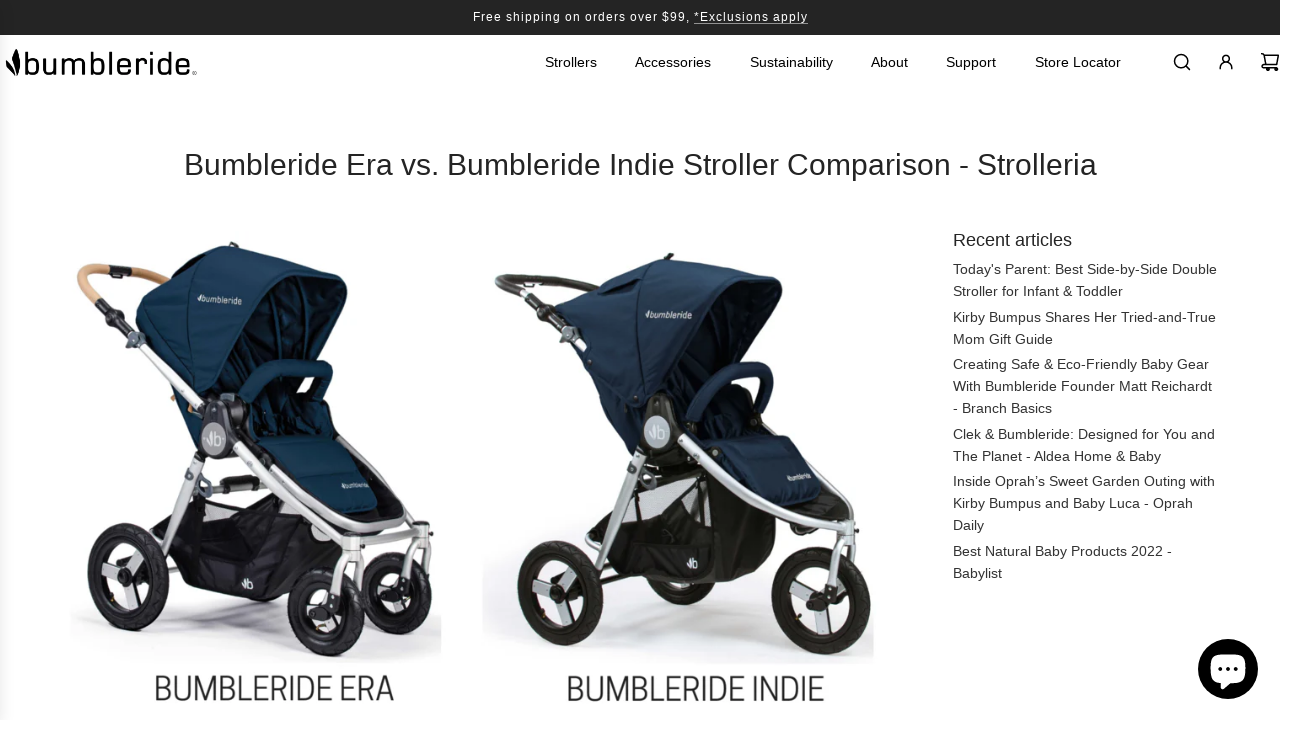

--- FILE ---
content_type: text/html; charset=utf-8
request_url: https://bumbleride.com/blogs/press/bumbleride-era-vs-bumbleride-indie-stroller-comparison-strolleria
body_size: 34926
content:
<!doctype html>
<html class="no-js" lang="en">
<head>
  <!-- Basic page needs ================================================== -->
  <meta charset="utf-8"><meta http-equiv="X-UA-Compatible" content="IE=edge"><link href="//bumbleride.com/cdn/shop/t/92/assets/swiper-bundle.min.css?v=127370101718424465871745955504" rel="stylesheet" type="text/css" media="all" />
  <link href="//bumbleride.com/cdn/shop/t/92/assets/photoswipe.min.css?v=165459975419098386681745955504" rel="stylesheet" type="text/css" media="all" />
  <link href="//bumbleride.com/cdn/shop/t/92/assets/theme.min.css?v=124469645249854343181745955504" rel="stylesheet" type="text/css" media="all" />
  <link href="//bumbleride.com/cdn/shop/t/92/assets/custom.css?v=70760392401830195801745955504" rel="stylesheet" type="text/css" media="all" />

  
    <link rel="shortcut icon" href="//bumbleride.com/cdn/shop/files/BR_Logo_Favicon.png?crop=center&height=180&v=1717096543&width=180" type="image/png">
    <link rel="apple-touch-icon" sizes="180x180" href="//bumbleride.com/cdn/shop/files/BR_Logo_Favicon.png?crop=center&height=180&v=1717096543&width=180">
    <link rel="apple-touch-icon-precomposed" sizes="180x180" href="//bumbleride.com/cdn/shop/files/BR_Logo_Favicon.png?crop=center&height=180&v=1717096543&width=180">
    <link rel="icon" type="image/png" sizes="32x32" href="//bumbleride.com/cdn/shop/files/BR_Logo_Favicon.png?crop=center&height=32&v=1717096543&width=32">
    <link rel="icon" type="image/png" sizes="194x194" href="//bumbleride.com/cdn/shop/files/BR_Logo_Favicon.png?crop=center&height=194&v=1717096543&width=194">
    <link rel="icon" type="image/png" sizes="192x192" href="//bumbleride.com/cdn/shop/files/BR_Logo_Favicon.png?crop=center&height=192&v=1717096543&width=192">
    <link rel="icon" type="image/png" sizes="16x16" href="//bumbleride.com/cdn/shop/files/BR_Logo_Favicon.png?crop=center&height=16&v=1717096543&width=16">
  
<!-- Title and description ================================================== -->
  <title>
    Bumbleride Era vs. Bumbleride Indie Stroller Comparison
  </title>

  
    <meta name="description" content="Can&#39;t decide between the Bumbleride Era and the Bumbleride Indie stroller? Check out this stroller comparison video to pick the right one for you.">
  

  <!-- Helpers ================================================== -->
  <!-- /snippets/social-meta-tags.liquid -->


<meta property="og:site_name" content="Bumbleride">
<meta property="og:url" content="https://bumbleride.com/blogs/press/bumbleride-era-vs-bumbleride-indie-stroller-comparison-strolleria">
<meta property="og:title" content="Bumbleride Era vs. Bumbleride Indie Stroller Comparison -  Strolleria">
<meta property="og:type" content="article">
<meta property="og:description" content="

    
"Now, in September 2019, Bumbleride is releasing a new stroller that may an even better fit for families hitting a trail today and the mall tomorrow.
 
The Bumbleride Era—available for pre-order at Strolleria—is the company's first four-wheeled stroller, combining smaller, air-filled tires with convenient everyday features like a reversible seat. 
 
If you plan to run with your stroller, you'll want to stick with the Bumbleride Indie (or the larger-wheeled Bumbleride Speed). With its 3-wheeled design and lighter weight, the Indie is designed for optimal maneuverability and performance while running.
 
But if you're considering a jogging stroller for both everyday use and for activities like hiking or walking the beach, you'll find pros and cons in both Bumbleride options. 
 
We'll compare the differences between the Bumbleride Era and the Bumbleride Indie in this post."
 

 
CONCLUSION
 
"If you're looking for a single stroller to tackle the challenges of both tough terrain and everyday errands, the Bumbleride Indie or the Bumbleride Era are an ideal choice.
 
Runners will opt for the Indie, which has a three-wheeled design better suited for quick maneuverability on a run.
 
But if your jogging stroller will really be more of a hiking stroller, you might like the combination of city and terrain features on the new Bumbleride Era."- Strolleria
">

<meta property="og:image" content="http://bumbleride.com/cdn/shop/articles/StrolleriaEraReview-1024x576_1.png?v=1585765594">
<meta property="og:image:alt" content="Bumbleride Era vs. Bumbleride Indie Stroller Comparison -  Strolleria">
<meta property="og:image:secure_url" content="https://bumbleride.com/cdn/shop/articles/StrolleriaEraReview-1024x576_1.png?v=1585765594">


  <meta name="x:site" content="@https://twitter.com/bumbleride">

<meta name="x:card" content="summary_large_image">
<meta name="x:title" content="Bumbleride Era vs. Bumbleride Indie Stroller Comparison -  Strolleria">
<meta name="x:description" content="

    
"Now, in September 2019, Bumbleride is releasing a new stroller that may an even better fit for families hitting a trail today and the mall tomorrow.
 
The Bumbleride Era—available for pre-order at Strolleria—is the company's first four-wheeled stroller, combining smaller, air-filled tires with convenient everyday features like a reversible seat. 
 
If you plan to run with your stroller, you'll want to stick with the Bumbleride Indie (or the larger-wheeled Bumbleride Speed). With its 3-wheeled design and lighter weight, the Indie is designed for optimal maneuverability and performance while running.
 
But if you're considering a jogging stroller for both everyday use and for activities like hiking or walking the beach, you'll find pros and cons in both Bumbleride options. 
 
We'll compare the differences between the Bumbleride Era and the Bumbleride Indie in this post."
 

 
CONCLUSION
 
"If you're looking for a single stroller to tackle the challenges of both tough terrain and everyday errands, the Bumbleride Indie or the Bumbleride Era are an ideal choice.
 
Runners will opt for the Indie, which has a three-wheeled design better suited for quick maneuverability on a run.
 
But if your jogging stroller will really be more of a hiking stroller, you might like the combination of city and terrain features on the new Bumbleride Era."- Strolleria
">

  <link rel="canonical" href="https://bumbleride.com/blogs/press/bumbleride-era-vs-bumbleride-indie-stroller-comparison-strolleria"/>
  <meta name="viewport" content="width=device-width, initial-scale=1, shrink-to-fit=no">
  <meta name="theme-color" content="#333333">

  <!-- CSS ================================================== -->
  <style>
/*============================================================================
  #Typography
==============================================================================*/









  



  



  



  








/*============================================================================
  #General Variables
==============================================================================*/

:root {

  --font-weight-normal: 400;
  --font-weight-bold: 700;
  --font-weight-header-bold: 700;

  --header-font-stack: "system_ui", -apple-system, 'Segoe UI', Roboto, 'Helvetica Neue', 'Noto Sans', 'Liberation Sans', Arial, sans-serif, 'Apple Color Emoji', 'Segoe UI Emoji', 'Segoe UI Symbol', 'Noto Color Emoji';
  --header-font-weight: 400;
  --header-font-style: normal;
  --header-text-size: 24;
  --header-text-size-px: 24px;
  --header-mobile-text-size-px: 22px;

  --header-font-case: normal;
  --header-font-size: 14;
  --header-font-size-px: 14px;

  --heading-spacing: 0.0em;
  --heading-line-height: 1;
  --heading-font-case: normal;
  --heading-font-stack: FontDrop;

  --body-font-stack: "system_ui", -apple-system, 'Segoe UI', Roboto, 'Helvetica Neue', 'Noto Sans', 'Liberation Sans', Arial, sans-serif, 'Apple Color Emoji', 'Segoe UI Emoji', 'Segoe UI Symbol', 'Noto Color Emoji';
  --body-font-weight: 400;
  --body-font-style: normal;

  --button-font-stack: "system_ui", -apple-system, 'Segoe UI', Roboto, 'Helvetica Neue', 'Noto Sans', 'Liberation Sans', Arial, sans-serif, 'Apple Color Emoji', 'Segoe UI Emoji', 'Segoe UI Symbol', 'Noto Color Emoji';
  --button-font-weight: 400;
  --button-font-style: normal;

  --label-font-stack: "system_ui", -apple-system, 'Segoe UI', Roboto, 'Helvetica Neue', 'Noto Sans', 'Liberation Sans', Arial, sans-serif, 'Apple Color Emoji', 'Segoe UI Emoji', 'Segoe UI Symbol', 'Noto Color Emoji';
  --label-font-weight: 400;
  --label-font-style: normal;
  --label-font-case: none;
  --label-spacing: 0px;

  --navigation-font-stack: "system_ui", -apple-system, 'Segoe UI', Roboto, 'Helvetica Neue', 'Noto Sans', 'Liberation Sans', Arial, sans-serif, 'Apple Color Emoji', 'Segoe UI Emoji', 'Segoe UI Symbol', 'Noto Color Emoji';
  --navigation-font-weight: 400;
  --navigation-font-style: normal;
  --navigation-font-letter-spacing: normal;

  --base-font-size-int: 14;
  --base-font-size: 14px;

  --body-font-size-12-to-em: 0.86em;
  --body-font-size-16-to-em: 1.14em;
  --body-font-size-22-to-em: 1.57em;
  --body-font-size-28-to-em: 2.0em;
  --body-font-size-36-to-em: 2.57em;

  /* Heading Sizes */

  
  --h1-size: 30px;
  --h2-size: 24px;
  --h3-size: 21px;
  --h4-size: 18px;
  --h5-size: 16px;
  --h6-size: 16px;

  --sale-badge-color: #919191;
  --sold-out-badge-color: #242424;
  --custom-badge-color: #494949;
  --preorder-badge-color: #494949;
  --badge-font-color: #ffffff;

  --primary-btn-text-color: #ffffff;
  --primary-btn-text-color-opacity50: rgba(255, 255, 255, 0.5);
  --primary-btn-bg-color: #242424;
  --primary-btn-bg-color-opacity50: rgba(36, 36, 36, 0.5);

  --button-text-case: none;
  --button-font-size: 14;
  --button-font-size-px: 14px;
  --button-text-spacing-px: 1px;

  
    --text-line-clamp: none;
  

  
    --alt-btn-border-radius: 1.875rem;
    

  --text-color: #242424;
  --text-color-lighten5: #313131;
  --text-color-lighten70: #d7d7d7;
  --text-color-transparent05: rgba(36, 36, 36, 0.05);
  --text-color-transparent10: rgba(36, 36, 36, 0.1);
  --text-color-transparent15: rgba(36, 36, 36, 0.15);
  --text-color-transparent25: rgba(36, 36, 36, 0.25);
  --text-color-transparent30: rgba(36, 36, 36, 0.3);
  --text-color-transparent40: rgba(36, 36, 36, 0.4);
  --text-color-transparent50: rgba(36, 36, 36, 0.5);
  --text-color-transparent5: rgba(36, 36, 36, 0.5);
  --text-color-transparent6: rgba(36, 36, 36, 0.6);
  --text-color-transparent7: rgba(36, 36, 36, 0.7);
  --text-color-transparent8: rgba(36, 36, 36, 0.8);

  
    --heading-xl-font-size: 24px;
    --heading-l-font-size: 22px;
    --subheading-font-size: 16px;
  

  
    --small-body-font-size: 12px;
  

  --link-color: #333333;
  --on-sale-color: #919191;

  --body-color: #fff;
  --body-color-darken10: #e6e6e6;
  --body-color-transparent00: rgba(255, 255, 255, 0);
  --body-color-transparent50: rgba(255, 255, 255, 0.5);
  --body-color-transparent90: rgba(255, 255, 255, 0.9);

  --body-secondary-color: #f8f8f8;
  --body-secondary-color-transparent00: rgba(248, 248, 248, 0);
  --body-secondary-color-darken05: #ebebeb;

  --color-primary-background: #fff;
  --color-primary-background-rgb: 255, 255, 255;
  --color-secondary-background: #f8f8f8;

  --border-color: rgba(36, 36, 36, 0.25);
  --link-border-color: rgba(51, 51, 51, 0.5);
  --border-color-darken10: #0a0a0a;

  --header-color: #ffffff;
  --header-color-darken5: #f2f2f2;

  --header-border-color: #ffffff;

  --announcement-text-size: 12px;
  --announcement-text-spacing: 1px;

  --logo-font-size: 18px;

  --overlay-header-text-color: #fff;
  --nav-text-color: #242424;
  --nav-text-color-transparent10: rgba(36, 36, 36, 0.1);
  --nav-text-color-transparent30: rgba(36, 36, 36, 0.3);
  --nav-text-hover: #595959;

  --color-scheme-light-background: #F3F3F3;
  --color-scheme-light-background-transparent50: rgba(243, 243, 243, 0.5);
  --color-scheme-light-background-lighten5: #ffffff;
  --color-scheme-light-background-rgb: 243, 243, 243;
  --color-scheme-light-text: #414141;
  --color-scheme-light-text-transparent10: rgba(65, 65, 65, 0.1);
  --color-scheme-light-text-transparent25: rgba(65, 65, 65, 0.25);
  --color-scheme-light-text-transparent40: rgba(65, 65, 65, 0.4);
  --color-scheme-light-text-transparent50: rgba(65, 65, 65, 0.5);
  --color-scheme-light-text-transparent60: rgba(65, 65, 65, 0.6);

  --color-scheme-feature-background: #717171;
  --color-scheme-feature-background-transparent50: rgba(113, 113, 113, 0.5);
  --color-scheme-feature-background-lighten5: #7e7e7e;
  --color-scheme-feature-background-rgb: 113, 113, 113;
  --color-scheme-feature-text: #ffffff;
  --color-scheme-feature-text-transparent10: rgba(255, 255, 255, 0.1);
  --color-scheme-feature-text-transparent25: rgba(255, 255, 255, 0.25);
  --color-scheme-feature-text-transparent40: rgba(255, 255, 255, 0.4);
  --color-scheme-feature-text-transparent50: rgba(255, 255, 255, 0.5);
  --color-scheme-feature-text-transparent60: rgba(255, 255, 255, 0.6);

  --homepage-sections-accent-secondary-color-transparent60: rgba(255, 255, 255, 0.6);

  --color-scheme-dark-background: #242424;
  --color-scheme-dark-background-transparent50: rgba(36, 36, 36, 0.5);
  --color-scheme-dark-background-rgb: 36, 36, 36;
  --color-scheme-dark-text: #ffffff;
  --color-scheme-dark-text-transparent10: rgba(255, 255, 255, 0.1);
  --color-scheme-dark-text-transparent25: rgba(255, 255, 255, 0.25);
  --color-scheme-dark-text-transparent40: rgba(255, 255, 255, 0.4);
  --color-scheme-dark-text-transparent50: rgba(255, 255, 255, 0.5);
  --color-scheme-dark-text-transparent60: rgba(255, 255, 255, 0.6);

  --filter-bg-color: rgba(36, 36, 36, 0.1);

  --menu-drawer-color: #fff;
  --menu-drawer-color-darken5: #f2f2f2;
  --menu-drawer-text-color: #242424;
  --menu-drawer-text-color-transparent10: rgba(36, 36, 36, 0.1);
  --menu-drawer-text-color-transparent30: rgba(36, 36, 36, 0.3);
  --menu-drawer-border-color: rgba(36, 36, 36, 0.25);
  --menu-drawer-text-hover-color: #9f9f9f;

  --cart-drawer-color: #F3F3F3;
  --cart-drawer-text-color: #242424;
  --cart-drawer-text-color-transparent10: rgba(36, 36, 36, 0.1);
  --cart-drawer-text-color-transparent25: rgba(36, 36, 36, 0.25);
  --cart-drawer-text-color-transparent50: rgba(36, 36, 36, 0.5);
  --cart-drawer-text-color-lighten10: #3e3e3e;
  --cart-drawer-border-color: rgba(36, 36, 36, 0.25);

  --fancybox-overlay: url('//bumbleride.com/cdn/shop/t/92/assets/fancybox_overlay.png?v=61793926319831825281745955504');

  --success-color: #28a745;
  --error-color: #DC3545;
  --warning-color: #EB9247;

  /* Shop Pay Installments variables */
  --color-body: #f8f8f8;
  --color-bg: #f8f8f8;

  /* Checkbox */
  --checkbox-size: 16px;
  --line-height-base: 1.6;
}
</style>

  <style data-shopify>
    *,
    *::before,
    *::after {
      box-sizing: inherit;
    }

    html {
      box-sizing: border-box;
      background-color: var(--body-color);
      height: 100%;
      margin: 0;
    }

    body {
      background-color: var(--body-color);
      min-height: 100%;
      margin: 0;
      display: grid;
      grid-template-rows: auto auto 1fr auto;
      grid-template-columns: 100%;
      overflow-x: hidden;
    }

    .sr-only {
      position: absolute;
      width: 1px;
      height: 1px;
      padding: 0;
      margin: -1px;
      overflow: hidden;
      clip: rect(0, 0, 0, 0);
      border: 0;
    }

    .sr-only-focusable:active, .sr-only-focusable:focus {
      position: static;
      width: auto;
      height: auto;
      margin: 0;
      overflow: visible;
      clip: auto;
    }
  </style>

  <!-- Header hook for plugins ================================================== -->
  <script>window.performance && window.performance.mark && window.performance.mark('shopify.content_for_header.start');</script><meta name="google-site-verification" content="EikJZUaCetVcJ9VxwqRF8q5ENi37DFicTp6Uf25LJOo">
<meta id="shopify-digital-wallet" name="shopify-digital-wallet" content="/23418943/digital_wallets/dialog">
<meta name="shopify-checkout-api-token" content="35b59f8858d57ad6e05562d1be4e7588">
<link rel="alternate" type="application/atom+xml" title="Feed" href="/blogs/press.atom" />
<script async="async" src="/checkouts/internal/preloads.js?locale=en-US"></script>
<link rel="preconnect" href="https://shop.app" crossorigin="anonymous">
<script async="async" src="https://shop.app/checkouts/internal/preloads.js?locale=en-US&shop_id=23418943" crossorigin="anonymous"></script>
<script id="apple-pay-shop-capabilities" type="application/json">{"shopId":23418943,"countryCode":"US","currencyCode":"USD","merchantCapabilities":["supports3DS"],"merchantId":"gid:\/\/shopify\/Shop\/23418943","merchantName":"Bumbleride","requiredBillingContactFields":["postalAddress","email"],"requiredShippingContactFields":["postalAddress","email"],"shippingType":"shipping","supportedNetworks":["visa","masterCard","amex","discover","elo","jcb"],"total":{"type":"pending","label":"Bumbleride","amount":"1.00"},"shopifyPaymentsEnabled":true,"supportsSubscriptions":true}</script>
<script id="shopify-features" type="application/json">{"accessToken":"35b59f8858d57ad6e05562d1be4e7588","betas":["rich-media-storefront-analytics"],"domain":"bumbleride.com","predictiveSearch":true,"shopId":23418943,"locale":"en"}</script>
<script>var Shopify = Shopify || {};
Shopify.shop = "bumbleridetest.myshopify.com";
Shopify.locale = "en";
Shopify.currency = {"active":"USD","rate":"1.0"};
Shopify.country = "US";
Shopify.theme = {"name":"Bumbleride US Update - 2024 - Ecodrive","id":180487389552,"schema_name":"Flow","schema_version":"39.3.0","theme_store_id":801,"role":"main"};
Shopify.theme.handle = "null";
Shopify.theme.style = {"id":null,"handle":null};
Shopify.cdnHost = "bumbleride.com/cdn";
Shopify.routes = Shopify.routes || {};
Shopify.routes.root = "/";</script>
<script type="module">!function(o){(o.Shopify=o.Shopify||{}).modules=!0}(window);</script>
<script>!function(o){function n(){var o=[];function n(){o.push(Array.prototype.slice.apply(arguments))}return n.q=o,n}var t=o.Shopify=o.Shopify||{};t.loadFeatures=n(),t.autoloadFeatures=n()}(window);</script>
<script>
  window.ShopifyPay = window.ShopifyPay || {};
  window.ShopifyPay.apiHost = "shop.app\/pay";
  window.ShopifyPay.redirectState = null;
</script>
<script id="shop-js-analytics" type="application/json">{"pageType":"article"}</script>
<script defer="defer" async type="module" src="//bumbleride.com/cdn/shopifycloud/shop-js/modules/v2/client.init-shop-cart-sync_IZsNAliE.en.esm.js"></script>
<script defer="defer" async type="module" src="//bumbleride.com/cdn/shopifycloud/shop-js/modules/v2/chunk.common_0OUaOowp.esm.js"></script>
<script type="module">
  await import("//bumbleride.com/cdn/shopifycloud/shop-js/modules/v2/client.init-shop-cart-sync_IZsNAliE.en.esm.js");
await import("//bumbleride.com/cdn/shopifycloud/shop-js/modules/v2/chunk.common_0OUaOowp.esm.js");

  window.Shopify.SignInWithShop?.initShopCartSync?.({"fedCMEnabled":true,"windoidEnabled":true});

</script>
<script>
  window.Shopify = window.Shopify || {};
  if (!window.Shopify.featureAssets) window.Shopify.featureAssets = {};
  window.Shopify.featureAssets['shop-js'] = {"shop-cart-sync":["modules/v2/client.shop-cart-sync_DLOhI_0X.en.esm.js","modules/v2/chunk.common_0OUaOowp.esm.js"],"init-fed-cm":["modules/v2/client.init-fed-cm_C6YtU0w6.en.esm.js","modules/v2/chunk.common_0OUaOowp.esm.js"],"shop-button":["modules/v2/client.shop-button_BCMx7GTG.en.esm.js","modules/v2/chunk.common_0OUaOowp.esm.js"],"shop-cash-offers":["modules/v2/client.shop-cash-offers_BT26qb5j.en.esm.js","modules/v2/chunk.common_0OUaOowp.esm.js","modules/v2/chunk.modal_CGo_dVj3.esm.js"],"init-windoid":["modules/v2/client.init-windoid_B9PkRMql.en.esm.js","modules/v2/chunk.common_0OUaOowp.esm.js"],"init-shop-email-lookup-coordinator":["modules/v2/client.init-shop-email-lookup-coordinator_DZkqjsbU.en.esm.js","modules/v2/chunk.common_0OUaOowp.esm.js"],"shop-toast-manager":["modules/v2/client.shop-toast-manager_Di2EnuM7.en.esm.js","modules/v2/chunk.common_0OUaOowp.esm.js"],"shop-login-button":["modules/v2/client.shop-login-button_BtqW_SIO.en.esm.js","modules/v2/chunk.common_0OUaOowp.esm.js","modules/v2/chunk.modal_CGo_dVj3.esm.js"],"avatar":["modules/v2/client.avatar_BTnouDA3.en.esm.js"],"pay-button":["modules/v2/client.pay-button_CWa-C9R1.en.esm.js","modules/v2/chunk.common_0OUaOowp.esm.js"],"init-shop-cart-sync":["modules/v2/client.init-shop-cart-sync_IZsNAliE.en.esm.js","modules/v2/chunk.common_0OUaOowp.esm.js"],"init-customer-accounts":["modules/v2/client.init-customer-accounts_DenGwJTU.en.esm.js","modules/v2/client.shop-login-button_BtqW_SIO.en.esm.js","modules/v2/chunk.common_0OUaOowp.esm.js","modules/v2/chunk.modal_CGo_dVj3.esm.js"],"init-shop-for-new-customer-accounts":["modules/v2/client.init-shop-for-new-customer-accounts_JdHXxpS9.en.esm.js","modules/v2/client.shop-login-button_BtqW_SIO.en.esm.js","modules/v2/chunk.common_0OUaOowp.esm.js","modules/v2/chunk.modal_CGo_dVj3.esm.js"],"init-customer-accounts-sign-up":["modules/v2/client.init-customer-accounts-sign-up_D6__K_p8.en.esm.js","modules/v2/client.shop-login-button_BtqW_SIO.en.esm.js","modules/v2/chunk.common_0OUaOowp.esm.js","modules/v2/chunk.modal_CGo_dVj3.esm.js"],"checkout-modal":["modules/v2/client.checkout-modal_C_ZQDY6s.en.esm.js","modules/v2/chunk.common_0OUaOowp.esm.js","modules/v2/chunk.modal_CGo_dVj3.esm.js"],"shop-follow-button":["modules/v2/client.shop-follow-button_XetIsj8l.en.esm.js","modules/v2/chunk.common_0OUaOowp.esm.js","modules/v2/chunk.modal_CGo_dVj3.esm.js"],"lead-capture":["modules/v2/client.lead-capture_DvA72MRN.en.esm.js","modules/v2/chunk.common_0OUaOowp.esm.js","modules/v2/chunk.modal_CGo_dVj3.esm.js"],"shop-login":["modules/v2/client.shop-login_ClXNxyh6.en.esm.js","modules/v2/chunk.common_0OUaOowp.esm.js","modules/v2/chunk.modal_CGo_dVj3.esm.js"],"payment-terms":["modules/v2/client.payment-terms_CNlwjfZz.en.esm.js","modules/v2/chunk.common_0OUaOowp.esm.js","modules/v2/chunk.modal_CGo_dVj3.esm.js"]};
</script>
<script>(function() {
  var isLoaded = false;
  function asyncLoad() {
    if (isLoaded) return;
    isLoaded = true;
    var urls = ["https:\/\/api.preproduct.io\/preproduct-embed.js?shop=bumbleridetest.myshopify.com","https:\/\/static.ecodrive.community\/assets\/toggle\/bundle.production.min.js?shop=bumbleridetest.myshopify.com"];
    for (var i = 0; i < urls.length; i++) {
      var s = document.createElement('script');
      s.type = 'text/javascript';
      s.async = true;
      s.src = urls[i];
      var x = document.getElementsByTagName('script')[0];
      x.parentNode.insertBefore(s, x);
    }
  };
  if(window.attachEvent) {
    window.attachEvent('onload', asyncLoad);
  } else {
    window.addEventListener('load', asyncLoad, false);
  }
})();</script>
<script id="__st">var __st={"a":23418943,"offset":-28800,"reqid":"8f3ddca3-67fc-4757-878a-361c2bb1f711-1768453962","pageurl":"bumbleride.com\/blogs\/press\/bumbleride-era-vs-bumbleride-indie-stroller-comparison-strolleria","s":"articles-386778726511","u":"a316453639c8","p":"article","rtyp":"article","rid":386778726511};</script>
<script>window.ShopifyPaypalV4VisibilityTracking = true;</script>
<script id="form-persister">!function(){'use strict';const t='contact',e='new_comment',n=[[t,t],['blogs',e],['comments',e],[t,'customer']],o='password',r='form_key',c=['recaptcha-v3-token','g-recaptcha-response','h-captcha-response',o],s=()=>{try{return window.sessionStorage}catch{return}},i='__shopify_v',u=t=>t.elements[r],a=function(){const t=[...n].map((([t,e])=>`form[action*='/${t}']:not([data-nocaptcha='true']) input[name='form_type'][value='${e}']`)).join(',');var e;return e=t,()=>e?[...document.querySelectorAll(e)].map((t=>t.form)):[]}();function m(t){const e=u(t);a().includes(t)&&(!e||!e.value)&&function(t){try{if(!s())return;!function(t){const e=s();if(!e)return;const n=u(t);if(!n)return;const o=n.value;o&&e.removeItem(o)}(t);const e=Array.from(Array(32),(()=>Math.random().toString(36)[2])).join('');!function(t,e){u(t)||t.append(Object.assign(document.createElement('input'),{type:'hidden',name:r})),t.elements[r].value=e}(t,e),function(t,e){const n=s();if(!n)return;const r=[...t.querySelectorAll(`input[type='${o}']`)].map((({name:t})=>t)),u=[...c,...r],a={};for(const[o,c]of new FormData(t).entries())u.includes(o)||(a[o]=c);n.setItem(e,JSON.stringify({[i]:1,action:t.action,data:a}))}(t,e)}catch(e){console.error('failed to persist form',e)}}(t)}const f=t=>{if('true'===t.dataset.persistBound)return;const e=function(t,e){const n=function(t){return'function'==typeof t.submit?t.submit:HTMLFormElement.prototype.submit}(t).bind(t);return function(){let t;return()=>{t||(t=!0,(()=>{try{e(),n()}catch(t){(t=>{console.error('form submit failed',t)})(t)}})(),setTimeout((()=>t=!1),250))}}()}(t,(()=>{m(t)}));!function(t,e){if('function'==typeof t.submit&&'function'==typeof e)try{t.submit=e}catch{}}(t,e),t.addEventListener('submit',(t=>{t.preventDefault(),e()})),t.dataset.persistBound='true'};!function(){function t(t){const e=(t=>{const e=t.target;return e instanceof HTMLFormElement?e:e&&e.form})(t);e&&m(e)}document.addEventListener('submit',t),document.addEventListener('DOMContentLoaded',(()=>{const e=a();for(const t of e)f(t);var n;n=document.body,new window.MutationObserver((t=>{for(const e of t)if('childList'===e.type&&e.addedNodes.length)for(const t of e.addedNodes)1===t.nodeType&&'FORM'===t.tagName&&a().includes(t)&&f(t)})).observe(n,{childList:!0,subtree:!0,attributes:!1}),document.removeEventListener('submit',t)}))}()}();</script>
<script integrity="sha256-4kQ18oKyAcykRKYeNunJcIwy7WH5gtpwJnB7kiuLZ1E=" data-source-attribution="shopify.loadfeatures" defer="defer" src="//bumbleride.com/cdn/shopifycloud/storefront/assets/storefront/load_feature-a0a9edcb.js" crossorigin="anonymous"></script>
<script crossorigin="anonymous" defer="defer" src="//bumbleride.com/cdn/shopifycloud/storefront/assets/shopify_pay/storefront-65b4c6d7.js?v=20250812"></script>
<script data-source-attribution="shopify.dynamic_checkout.dynamic.init">var Shopify=Shopify||{};Shopify.PaymentButton=Shopify.PaymentButton||{isStorefrontPortableWallets:!0,init:function(){window.Shopify.PaymentButton.init=function(){};var t=document.createElement("script");t.src="https://bumbleride.com/cdn/shopifycloud/portable-wallets/latest/portable-wallets.en.js",t.type="module",document.head.appendChild(t)}};
</script>
<script data-source-attribution="shopify.dynamic_checkout.buyer_consent">
  function portableWalletsHideBuyerConsent(e){var t=document.getElementById("shopify-buyer-consent"),n=document.getElementById("shopify-subscription-policy-button");t&&n&&(t.classList.add("hidden"),t.setAttribute("aria-hidden","true"),n.removeEventListener("click",e))}function portableWalletsShowBuyerConsent(e){var t=document.getElementById("shopify-buyer-consent"),n=document.getElementById("shopify-subscription-policy-button");t&&n&&(t.classList.remove("hidden"),t.removeAttribute("aria-hidden"),n.addEventListener("click",e))}window.Shopify?.PaymentButton&&(window.Shopify.PaymentButton.hideBuyerConsent=portableWalletsHideBuyerConsent,window.Shopify.PaymentButton.showBuyerConsent=portableWalletsShowBuyerConsent);
</script>
<script data-source-attribution="shopify.dynamic_checkout.cart.bootstrap">document.addEventListener("DOMContentLoaded",(function(){function t(){return document.querySelector("shopify-accelerated-checkout-cart, shopify-accelerated-checkout")}if(t())Shopify.PaymentButton.init();else{new MutationObserver((function(e,n){t()&&(Shopify.PaymentButton.init(),n.disconnect())})).observe(document.body,{childList:!0,subtree:!0})}}));
</script>
<link id="shopify-accelerated-checkout-styles" rel="stylesheet" media="screen" href="https://bumbleride.com/cdn/shopifycloud/portable-wallets/latest/accelerated-checkout-backwards-compat.css" crossorigin="anonymous">
<style id="shopify-accelerated-checkout-cart">
        #shopify-buyer-consent {
  margin-top: 1em;
  display: inline-block;
  width: 100%;
}

#shopify-buyer-consent.hidden {
  display: none;
}

#shopify-subscription-policy-button {
  background: none;
  border: none;
  padding: 0;
  text-decoration: underline;
  font-size: inherit;
  cursor: pointer;
}

#shopify-subscription-policy-button::before {
  box-shadow: none;
}

      </style>

<script>window.performance && window.performance.mark && window.performance.mark('shopify.content_for_header.end');</script>

  <script defer src="//bumbleride.com/cdn/shop/t/92/assets/eventBus.js?v=100401504747444416941745955504"></script>

  <script type="text/javascript">
		window.wetheme = {
			name: 'Flow',
			webcomponentRegistry: {
        registry: {},
				checkScriptLoaded: function(key) {
					return window.wetheme.webcomponentRegistry.registry[key] ? true : false
				},
        register: function(registration) {
            if(!window.wetheme.webcomponentRegistry.checkScriptLoaded(registration.key)) {
              window.wetheme.webcomponentRegistry.registry[registration.key] = registration
            }
        }
      }
    };
	</script>

  

  
    <script src="//bumbleride.com/cdn/shop/t/92/assets/textSlideshow.js?v=148535650034552400261745955504" defer="defer"></script>
  

  

  <script>
      // remove original button so PreProduct converts the newly loaded in variant button.
      // if variant not on pre-order, then leave it as a buy-now button.
      // PreProduct won't try for primary pre-order button again if there'es a data-native-pre-order-btn-added anywhere on the page.
  
      window.addEventListener(`ppJustLaunched`, () => {
          removeButtonOriginal = () => {
              if (preproduct.specific_variants == [] || preproduct.specific_variants.includes( PPpageSelectedVariantId() )) {
                  let buttonOriginal = document.querySelector(`[data-native-pre-order-btn-added]`);
                  if (buttonOriginal) {
                      buttonOriginal.remove();
                  }
              }
          }
          
          removeButtonOriginal()
          addEventListener(`locationchange`, () => {
              removeButtonOriginal();
              PPretry()
          });
        
          preproduct.charge_upfront_selling_plan_id = null; // dont use selling_plans for charge-upfront pre-orders
      }, {})
  </script>

  <script>document.documentElement.className = document.documentElement.className.replace('no-js', 'js');</script>

  <style>
    .site-header__nav .site-nav .site-nav__link {
      color: black !important;
    }
    .site-header__links .standalone-icon--wrapper{
      color: black !important;
    }
    .overlay-header .site-nav--mobile a svg, 
    .overlay-header .site-nav--mobile button svg{
      color: black !important;
    }
    
    /* Removed Nav Animations (3-Dec-2024)...*/
    body{
      overflow-x: hidden;
    }
    .top-links ul.site-nav{
      gap: 0;
    }
    .first-level-dropdown .site-nav__link{
      padding: 1rem 1.2rem;
    }
    header.wrapper-spacing--h{
      padding: 0;
    }
    header .site-header__wrapper--with-menu{
      padding-inline: 60px;
    }
    .mega-menu-wrapper .mega-menu{
      position: static;
    }
    .mega-menu-wrapper .mega-menu .site-nav__dropdown{
      width: 100% !important;
      left: 0 !important;
    }
    .mega-menu-wrapper .dropdown-submenu{
      visibility: initial;
      opacity: 1;
    }
    .mega-menu-promo-card, 
    .dropdown-submenu.nav-link-animated--custom {
      animation: initial !important;
    }
    .site-nav__dropdown{
      opacity: 1 !important;
      visibility: initial !important;
      display: none !important;
    }
    .site-nav--has-dropdown:hover > .site-nav__dropdown {
      display: block !important;
    }
    #NavDrawer .mobile-nav-grid-container .mobile-nav--footer{
      box-shadow: none !important;
    }
    .mobile-nav.nav--meta, .customer-login-link{
      background-color: #f6f6f6 !important;
    }
    .mobile-nav.locale--mobile:after{
      display: none !important;
    }

  </style>
  
<!-- BEGIN app block: shopify://apps/klaviyo-email-marketing-sms/blocks/klaviyo-onsite-embed/2632fe16-c075-4321-a88b-50b567f42507 -->












  <script async src="https://static.klaviyo.com/onsite/js/cknp47/klaviyo.js?company_id=cknp47"></script>
  <script>!function(){if(!window.klaviyo){window._klOnsite=window._klOnsite||[];try{window.klaviyo=new Proxy({},{get:function(n,i){return"push"===i?function(){var n;(n=window._klOnsite).push.apply(n,arguments)}:function(){for(var n=arguments.length,o=new Array(n),w=0;w<n;w++)o[w]=arguments[w];var t="function"==typeof o[o.length-1]?o.pop():void 0,e=new Promise((function(n){window._klOnsite.push([i].concat(o,[function(i){t&&t(i),n(i)}]))}));return e}}})}catch(n){window.klaviyo=window.klaviyo||[],window.klaviyo.push=function(){var n;(n=window._klOnsite).push.apply(n,arguments)}}}}();</script>

  




  <script>
    window.klaviyoReviewsProductDesignMode = false
  </script>







<!-- END app block --><script src="https://cdn.shopify.com/extensions/7bc9bb47-adfa-4267-963e-cadee5096caf/inbox-1252/assets/inbox-chat-loader.js" type="text/javascript" defer="defer"></script>
<script src="https://cdn.shopify.com/extensions/019b09dd-709f-7233-8c82-cc4081277048/klaviyo-email-marketing-44/assets/app.js" type="text/javascript" defer="defer"></script>
<link href="https://cdn.shopify.com/extensions/019b09dd-709f-7233-8c82-cc4081277048/klaviyo-email-marketing-44/assets/app.css" rel="stylesheet" type="text/css" media="all">
<link href="https://monorail-edge.shopifysvc.com" rel="dns-prefetch">
<script>(function(){if ("sendBeacon" in navigator && "performance" in window) {try {var session_token_from_headers = performance.getEntriesByType('navigation')[0].serverTiming.find(x => x.name == '_s').description;} catch {var session_token_from_headers = undefined;}var session_cookie_matches = document.cookie.match(/_shopify_s=([^;]*)/);var session_token_from_cookie = session_cookie_matches && session_cookie_matches.length === 2 ? session_cookie_matches[1] : "";var session_token = session_token_from_headers || session_token_from_cookie || "";function handle_abandonment_event(e) {var entries = performance.getEntries().filter(function(entry) {return /monorail-edge.shopifysvc.com/.test(entry.name);});if (!window.abandonment_tracked && entries.length === 0) {window.abandonment_tracked = true;var currentMs = Date.now();var navigation_start = performance.timing.navigationStart;var payload = {shop_id: 23418943,url: window.location.href,navigation_start,duration: currentMs - navigation_start,session_token,page_type: "article"};window.navigator.sendBeacon("https://monorail-edge.shopifysvc.com/v1/produce", JSON.stringify({schema_id: "online_store_buyer_site_abandonment/1.1",payload: payload,metadata: {event_created_at_ms: currentMs,event_sent_at_ms: currentMs}}));}}window.addEventListener('pagehide', handle_abandonment_event);}}());</script>
<script id="web-pixels-manager-setup">(function e(e,d,r,n,o){if(void 0===o&&(o={}),!Boolean(null===(a=null===(i=window.Shopify)||void 0===i?void 0:i.analytics)||void 0===a?void 0:a.replayQueue)){var i,a;window.Shopify=window.Shopify||{};var t=window.Shopify;t.analytics=t.analytics||{};var s=t.analytics;s.replayQueue=[],s.publish=function(e,d,r){return s.replayQueue.push([e,d,r]),!0};try{self.performance.mark("wpm:start")}catch(e){}var l=function(){var e={modern:/Edge?\/(1{2}[4-9]|1[2-9]\d|[2-9]\d{2}|\d{4,})\.\d+(\.\d+|)|Firefox\/(1{2}[4-9]|1[2-9]\d|[2-9]\d{2}|\d{4,})\.\d+(\.\d+|)|Chrom(ium|e)\/(9{2}|\d{3,})\.\d+(\.\d+|)|(Maci|X1{2}).+ Version\/(15\.\d+|(1[6-9]|[2-9]\d|\d{3,})\.\d+)([,.]\d+|)( \(\w+\)|)( Mobile\/\w+|) Safari\/|Chrome.+OPR\/(9{2}|\d{3,})\.\d+\.\d+|(CPU[ +]OS|iPhone[ +]OS|CPU[ +]iPhone|CPU IPhone OS|CPU iPad OS)[ +]+(15[._]\d+|(1[6-9]|[2-9]\d|\d{3,})[._]\d+)([._]\d+|)|Android:?[ /-](13[3-9]|1[4-9]\d|[2-9]\d{2}|\d{4,})(\.\d+|)(\.\d+|)|Android.+Firefox\/(13[5-9]|1[4-9]\d|[2-9]\d{2}|\d{4,})\.\d+(\.\d+|)|Android.+Chrom(ium|e)\/(13[3-9]|1[4-9]\d|[2-9]\d{2}|\d{4,})\.\d+(\.\d+|)|SamsungBrowser\/([2-9]\d|\d{3,})\.\d+/,legacy:/Edge?\/(1[6-9]|[2-9]\d|\d{3,})\.\d+(\.\d+|)|Firefox\/(5[4-9]|[6-9]\d|\d{3,})\.\d+(\.\d+|)|Chrom(ium|e)\/(5[1-9]|[6-9]\d|\d{3,})\.\d+(\.\d+|)([\d.]+$|.*Safari\/(?![\d.]+ Edge\/[\d.]+$))|(Maci|X1{2}).+ Version\/(10\.\d+|(1[1-9]|[2-9]\d|\d{3,})\.\d+)([,.]\d+|)( \(\w+\)|)( Mobile\/\w+|) Safari\/|Chrome.+OPR\/(3[89]|[4-9]\d|\d{3,})\.\d+\.\d+|(CPU[ +]OS|iPhone[ +]OS|CPU[ +]iPhone|CPU IPhone OS|CPU iPad OS)[ +]+(10[._]\d+|(1[1-9]|[2-9]\d|\d{3,})[._]\d+)([._]\d+|)|Android:?[ /-](13[3-9]|1[4-9]\d|[2-9]\d{2}|\d{4,})(\.\d+|)(\.\d+|)|Mobile Safari.+OPR\/([89]\d|\d{3,})\.\d+\.\d+|Android.+Firefox\/(13[5-9]|1[4-9]\d|[2-9]\d{2}|\d{4,})\.\d+(\.\d+|)|Android.+Chrom(ium|e)\/(13[3-9]|1[4-9]\d|[2-9]\d{2}|\d{4,})\.\d+(\.\d+|)|Android.+(UC? ?Browser|UCWEB|U3)[ /]?(15\.([5-9]|\d{2,})|(1[6-9]|[2-9]\d|\d{3,})\.\d+)\.\d+|SamsungBrowser\/(5\.\d+|([6-9]|\d{2,})\.\d+)|Android.+MQ{2}Browser\/(14(\.(9|\d{2,})|)|(1[5-9]|[2-9]\d|\d{3,})(\.\d+|))(\.\d+|)|K[Aa][Ii]OS\/(3\.\d+|([4-9]|\d{2,})\.\d+)(\.\d+|)/},d=e.modern,r=e.legacy,n=navigator.userAgent;return n.match(d)?"modern":n.match(r)?"legacy":"unknown"}(),u="modern"===l?"modern":"legacy",c=(null!=n?n:{modern:"",legacy:""})[u],f=function(e){return[e.baseUrl,"/wpm","/b",e.hashVersion,"modern"===e.buildTarget?"m":"l",".js"].join("")}({baseUrl:d,hashVersion:r,buildTarget:u}),m=function(e){var d=e.version,r=e.bundleTarget,n=e.surface,o=e.pageUrl,i=e.monorailEndpoint;return{emit:function(e){var a=e.status,t=e.errorMsg,s=(new Date).getTime(),l=JSON.stringify({metadata:{event_sent_at_ms:s},events:[{schema_id:"web_pixels_manager_load/3.1",payload:{version:d,bundle_target:r,page_url:o,status:a,surface:n,error_msg:t},metadata:{event_created_at_ms:s}}]});if(!i)return console&&console.warn&&console.warn("[Web Pixels Manager] No Monorail endpoint provided, skipping logging."),!1;try{return self.navigator.sendBeacon.bind(self.navigator)(i,l)}catch(e){}var u=new XMLHttpRequest;try{return u.open("POST",i,!0),u.setRequestHeader("Content-Type","text/plain"),u.send(l),!0}catch(e){return console&&console.warn&&console.warn("[Web Pixels Manager] Got an unhandled error while logging to Monorail."),!1}}}}({version:r,bundleTarget:l,surface:e.surface,pageUrl:self.location.href,monorailEndpoint:e.monorailEndpoint});try{o.browserTarget=l,function(e){var d=e.src,r=e.async,n=void 0===r||r,o=e.onload,i=e.onerror,a=e.sri,t=e.scriptDataAttributes,s=void 0===t?{}:t,l=document.createElement("script"),u=document.querySelector("head"),c=document.querySelector("body");if(l.async=n,l.src=d,a&&(l.integrity=a,l.crossOrigin="anonymous"),s)for(var f in s)if(Object.prototype.hasOwnProperty.call(s,f))try{l.dataset[f]=s[f]}catch(e){}if(o&&l.addEventListener("load",o),i&&l.addEventListener("error",i),u)u.appendChild(l);else{if(!c)throw new Error("Did not find a head or body element to append the script");c.appendChild(l)}}({src:f,async:!0,onload:function(){if(!function(){var e,d;return Boolean(null===(d=null===(e=window.Shopify)||void 0===e?void 0:e.analytics)||void 0===d?void 0:d.initialized)}()){var d=window.webPixelsManager.init(e)||void 0;if(d){var r=window.Shopify.analytics;r.replayQueue.forEach((function(e){var r=e[0],n=e[1],o=e[2];d.publishCustomEvent(r,n,o)})),r.replayQueue=[],r.publish=d.publishCustomEvent,r.visitor=d.visitor,r.initialized=!0}}},onerror:function(){return m.emit({status:"failed",errorMsg:"".concat(f," has failed to load")})},sri:function(e){var d=/^sha384-[A-Za-z0-9+/=]+$/;return"string"==typeof e&&d.test(e)}(c)?c:"",scriptDataAttributes:o}),m.emit({status:"loading"})}catch(e){m.emit({status:"failed",errorMsg:(null==e?void 0:e.message)||"Unknown error"})}}})({shopId: 23418943,storefrontBaseUrl: "https://bumbleride.com",extensionsBaseUrl: "https://extensions.shopifycdn.com/cdn/shopifycloud/web-pixels-manager",monorailEndpoint: "https://monorail-edge.shopifysvc.com/unstable/produce_batch",surface: "storefront-renderer",enabledBetaFlags: ["2dca8a86"],webPixelsConfigList: [{"id":"2650603888","configuration":"{\"accountID\":\"cknp47\",\"webPixelConfig\":\"eyJlbmFibGVBZGRlZFRvQ2FydEV2ZW50cyI6IHRydWV9\"}","eventPayloadVersion":"v1","runtimeContext":"STRICT","scriptVersion":"524f6c1ee37bacdca7657a665bdca589","type":"APP","apiClientId":123074,"privacyPurposes":["ANALYTICS","MARKETING"],"dataSharingAdjustments":{"protectedCustomerApprovalScopes":["read_customer_address","read_customer_email","read_customer_name","read_customer_personal_data","read_customer_phone"]}},{"id":"2198995312","configuration":"{\"merchantId\":\"1036681\", \"url\":\"https:\/\/classic.avantlink.com\", \"shopName\": \"bumbleridetest\"}","eventPayloadVersion":"v1","runtimeContext":"STRICT","scriptVersion":"f125f620dfaaabbd1cefde6901cad1c4","type":"APP","apiClientId":125215244289,"privacyPurposes":["ANALYTICS","SALE_OF_DATA"],"dataSharingAdjustments":{"protectedCustomerApprovalScopes":["read_customer_personal_data"]}},{"id":"708116848","configuration":"{\"config\":\"{\\\"pixel_id\\\":\\\"G-34F0X18MF5\\\",\\\"target_country\\\":\\\"US\\\",\\\"gtag_events\\\":[{\\\"type\\\":\\\"search\\\",\\\"action_label\\\":[\\\"G-34F0X18MF5\\\",\\\"AW-1064866888\\\/lGZjCNiaz9wBEMio4vsD\\\"]},{\\\"type\\\":\\\"begin_checkout\\\",\\\"action_label\\\":[\\\"G-34F0X18MF5\\\",\\\"AW-1064866888\\\/C9nyCNWaz9wBEMio4vsD\\\"]},{\\\"type\\\":\\\"view_item\\\",\\\"action_label\\\":[\\\"G-34F0X18MF5\\\",\\\"AW-1064866888\\\/clFLCM-az9wBEMio4vsD\\\",\\\"MC-BW02T21T50\\\"]},{\\\"type\\\":\\\"purchase\\\",\\\"action_label\\\":[\\\"G-34F0X18MF5\\\",\\\"AW-1064866888\\\/nAHuCMyaz9wBEMio4vsD\\\",\\\"MC-BW02T21T50\\\"]},{\\\"type\\\":\\\"page_view\\\",\\\"action_label\\\":[\\\"G-34F0X18MF5\\\",\\\"AW-1064866888\\\/_IVmCMmaz9wBEMio4vsD\\\",\\\"MC-BW02T21T50\\\"]},{\\\"type\\\":\\\"add_payment_info\\\",\\\"action_label\\\":[\\\"G-34F0X18MF5\\\",\\\"AW-1064866888\\\/r4ZDCNuaz9wBEMio4vsD\\\"]},{\\\"type\\\":\\\"add_to_cart\\\",\\\"action_label\\\":[\\\"G-34F0X18MF5\\\",\\\"AW-1064866888\\\/3vjYCNKaz9wBEMio4vsD\\\"]}],\\\"enable_monitoring_mode\\\":false}\"}","eventPayloadVersion":"v1","runtimeContext":"OPEN","scriptVersion":"b2a88bafab3e21179ed38636efcd8a93","type":"APP","apiClientId":1780363,"privacyPurposes":[],"dataSharingAdjustments":{"protectedCustomerApprovalScopes":["read_customer_address","read_customer_email","read_customer_name","read_customer_personal_data","read_customer_phone"]}},{"id":"126615663","configuration":"{\"pixel_id\":\"1482450065393690\",\"pixel_type\":\"facebook_pixel\",\"metaapp_system_user_token\":\"-\"}","eventPayloadVersion":"v1","runtimeContext":"OPEN","scriptVersion":"ca16bc87fe92b6042fbaa3acc2fbdaa6","type":"APP","apiClientId":2329312,"privacyPurposes":["ANALYTICS","MARKETING","SALE_OF_DATA"],"dataSharingAdjustments":{"protectedCustomerApprovalScopes":["read_customer_address","read_customer_email","read_customer_name","read_customer_personal_data","read_customer_phone"]}},{"id":"31522927","configuration":"{\"tagID\":\"2613526508682\"}","eventPayloadVersion":"v1","runtimeContext":"STRICT","scriptVersion":"18031546ee651571ed29edbe71a3550b","type":"APP","apiClientId":3009811,"privacyPurposes":["ANALYTICS","MARKETING","SALE_OF_DATA"],"dataSharingAdjustments":{"protectedCustomerApprovalScopes":["read_customer_address","read_customer_email","read_customer_name","read_customer_personal_data","read_customer_phone"]}},{"id":"shopify-app-pixel","configuration":"{}","eventPayloadVersion":"v1","runtimeContext":"STRICT","scriptVersion":"0450","apiClientId":"shopify-pixel","type":"APP","privacyPurposes":["ANALYTICS","MARKETING"]},{"id":"shopify-custom-pixel","eventPayloadVersion":"v1","runtimeContext":"LAX","scriptVersion":"0450","apiClientId":"shopify-pixel","type":"CUSTOM","privacyPurposes":["ANALYTICS","MARKETING"]}],isMerchantRequest: false,initData: {"shop":{"name":"Bumbleride","paymentSettings":{"currencyCode":"USD"},"myshopifyDomain":"bumbleridetest.myshopify.com","countryCode":"US","storefrontUrl":"https:\/\/bumbleride.com"},"customer":null,"cart":null,"checkout":null,"productVariants":[],"purchasingCompany":null},},"https://bumbleride.com/cdn","7cecd0b6w90c54c6cpe92089d5m57a67346",{"modern":"","legacy":""},{"shopId":"23418943","storefrontBaseUrl":"https:\/\/bumbleride.com","extensionBaseUrl":"https:\/\/extensions.shopifycdn.com\/cdn\/shopifycloud\/web-pixels-manager","surface":"storefront-renderer","enabledBetaFlags":"[\"2dca8a86\"]","isMerchantRequest":"false","hashVersion":"7cecd0b6w90c54c6cpe92089d5m57a67346","publish":"custom","events":"[[\"page_viewed\",{}]]"});</script><script>
  window.ShopifyAnalytics = window.ShopifyAnalytics || {};
  window.ShopifyAnalytics.meta = window.ShopifyAnalytics.meta || {};
  window.ShopifyAnalytics.meta.currency = 'USD';
  var meta = {"page":{"pageType":"article","resourceType":"article","resourceId":386778726511,"requestId":"8f3ddca3-67fc-4757-878a-361c2bb1f711-1768453962"}};
  for (var attr in meta) {
    window.ShopifyAnalytics.meta[attr] = meta[attr];
  }
</script>
<script class="analytics">
  (function () {
    var customDocumentWrite = function(content) {
      var jquery = null;

      if (window.jQuery) {
        jquery = window.jQuery;
      } else if (window.Checkout && window.Checkout.$) {
        jquery = window.Checkout.$;
      }

      if (jquery) {
        jquery('body').append(content);
      }
    };

    var hasLoggedConversion = function(token) {
      if (token) {
        return document.cookie.indexOf('loggedConversion=' + token) !== -1;
      }
      return false;
    }

    var setCookieIfConversion = function(token) {
      if (token) {
        var twoMonthsFromNow = new Date(Date.now());
        twoMonthsFromNow.setMonth(twoMonthsFromNow.getMonth() + 2);

        document.cookie = 'loggedConversion=' + token + '; expires=' + twoMonthsFromNow;
      }
    }

    var trekkie = window.ShopifyAnalytics.lib = window.trekkie = window.trekkie || [];
    if (trekkie.integrations) {
      return;
    }
    trekkie.methods = [
      'identify',
      'page',
      'ready',
      'track',
      'trackForm',
      'trackLink'
    ];
    trekkie.factory = function(method) {
      return function() {
        var args = Array.prototype.slice.call(arguments);
        args.unshift(method);
        trekkie.push(args);
        return trekkie;
      };
    };
    for (var i = 0; i < trekkie.methods.length; i++) {
      var key = trekkie.methods[i];
      trekkie[key] = trekkie.factory(key);
    }
    trekkie.load = function(config) {
      trekkie.config = config || {};
      trekkie.config.initialDocumentCookie = document.cookie;
      var first = document.getElementsByTagName('script')[0];
      var script = document.createElement('script');
      script.type = 'text/javascript';
      script.onerror = function(e) {
        var scriptFallback = document.createElement('script');
        scriptFallback.type = 'text/javascript';
        scriptFallback.onerror = function(error) {
                var Monorail = {
      produce: function produce(monorailDomain, schemaId, payload) {
        var currentMs = new Date().getTime();
        var event = {
          schema_id: schemaId,
          payload: payload,
          metadata: {
            event_created_at_ms: currentMs,
            event_sent_at_ms: currentMs
          }
        };
        return Monorail.sendRequest("https://" + monorailDomain + "/v1/produce", JSON.stringify(event));
      },
      sendRequest: function sendRequest(endpointUrl, payload) {
        // Try the sendBeacon API
        if (window && window.navigator && typeof window.navigator.sendBeacon === 'function' && typeof window.Blob === 'function' && !Monorail.isIos12()) {
          var blobData = new window.Blob([payload], {
            type: 'text/plain'
          });

          if (window.navigator.sendBeacon(endpointUrl, blobData)) {
            return true;
          } // sendBeacon was not successful

        } // XHR beacon

        var xhr = new XMLHttpRequest();

        try {
          xhr.open('POST', endpointUrl);
          xhr.setRequestHeader('Content-Type', 'text/plain');
          xhr.send(payload);
        } catch (e) {
          console.log(e);
        }

        return false;
      },
      isIos12: function isIos12() {
        return window.navigator.userAgent.lastIndexOf('iPhone; CPU iPhone OS 12_') !== -1 || window.navigator.userAgent.lastIndexOf('iPad; CPU OS 12_') !== -1;
      }
    };
    Monorail.produce('monorail-edge.shopifysvc.com',
      'trekkie_storefront_load_errors/1.1',
      {shop_id: 23418943,
      theme_id: 180487389552,
      app_name: "storefront",
      context_url: window.location.href,
      source_url: "//bumbleride.com/cdn/s/trekkie.storefront.55c6279c31a6628627b2ba1c5ff367020da294e2.min.js"});

        };
        scriptFallback.async = true;
        scriptFallback.src = '//bumbleride.com/cdn/s/trekkie.storefront.55c6279c31a6628627b2ba1c5ff367020da294e2.min.js';
        first.parentNode.insertBefore(scriptFallback, first);
      };
      script.async = true;
      script.src = '//bumbleride.com/cdn/s/trekkie.storefront.55c6279c31a6628627b2ba1c5ff367020da294e2.min.js';
      first.parentNode.insertBefore(script, first);
    };
    trekkie.load(
      {"Trekkie":{"appName":"storefront","development":false,"defaultAttributes":{"shopId":23418943,"isMerchantRequest":null,"themeId":180487389552,"themeCityHash":"6013114623349164486","contentLanguage":"en","currency":"USD"},"isServerSideCookieWritingEnabled":true,"monorailRegion":"shop_domain","enabledBetaFlags":["65f19447"]},"Session Attribution":{},"S2S":{"facebookCapiEnabled":true,"source":"trekkie-storefront-renderer","apiClientId":580111}}
    );

    var loaded = false;
    trekkie.ready(function() {
      if (loaded) return;
      loaded = true;

      window.ShopifyAnalytics.lib = window.trekkie;

      var originalDocumentWrite = document.write;
      document.write = customDocumentWrite;
      try { window.ShopifyAnalytics.merchantGoogleAnalytics.call(this); } catch(error) {};
      document.write = originalDocumentWrite;

      window.ShopifyAnalytics.lib.page(null,{"pageType":"article","resourceType":"article","resourceId":386778726511,"requestId":"8f3ddca3-67fc-4757-878a-361c2bb1f711-1768453962","shopifyEmitted":true});

      var match = window.location.pathname.match(/checkouts\/(.+)\/(thank_you|post_purchase)/)
      var token = match? match[1]: undefined;
      if (!hasLoggedConversion(token)) {
        setCookieIfConversion(token);
        
      }
    });


        var eventsListenerScript = document.createElement('script');
        eventsListenerScript.async = true;
        eventsListenerScript.src = "//bumbleride.com/cdn/shopifycloud/storefront/assets/shop_events_listener-3da45d37.js";
        document.getElementsByTagName('head')[0].appendChild(eventsListenerScript);

})();</script>
  <script>
  if (!window.ga || (window.ga && typeof window.ga !== 'function')) {
    window.ga = function ga() {
      (window.ga.q = window.ga.q || []).push(arguments);
      if (window.Shopify && window.Shopify.analytics && typeof window.Shopify.analytics.publish === 'function') {
        window.Shopify.analytics.publish("ga_stub_called", {}, {sendTo: "google_osp_migration"});
      }
      console.error("Shopify's Google Analytics stub called with:", Array.from(arguments), "\nSee https://help.shopify.com/manual/promoting-marketing/pixels/pixel-migration#google for more information.");
    };
    if (window.Shopify && window.Shopify.analytics && typeof window.Shopify.analytics.publish === 'function') {
      window.Shopify.analytics.publish("ga_stub_initialized", {}, {sendTo: "google_osp_migration"});
    }
  }
</script>
<script
  defer
  src="https://bumbleride.com/cdn/shopifycloud/perf-kit/shopify-perf-kit-3.0.3.min.js"
  data-application="storefront-renderer"
  data-shop-id="23418943"
  data-render-region="gcp-us-central1"
  data-page-type="article"
  data-theme-instance-id="180487389552"
  data-theme-name="Flow"
  data-theme-version="39.3.0"
  data-monorail-region="shop_domain"
  data-resource-timing-sampling-rate="10"
  data-shs="true"
  data-shs-beacon="true"
  data-shs-export-with-fetch="true"
  data-shs-logs-sample-rate="1"
  data-shs-beacon-endpoint="https://bumbleride.com/api/collect"
></script>
</head>


<body id="bumbleride-era-vs-bumbleride-indie-stroller-comparison" class="template-article page-fade ">

  <noscript><link href="//bumbleride.com/cdn/shop/t/92/assets/swiper-bundle.min.css?v=127370101718424465871745955504" rel="stylesheet" type="text/css" media="all" /></noscript>
  <noscript><link href="//bumbleride.com/cdn/shop/t/92/assets/photoswipe.min.css?v=165459975419098386681745955504" rel="stylesheet" type="text/css" media="all" /></noscript>
  
  	<noscript><link href="//bumbleride.com/cdn/shop/t/92/assets/animate.min.css?v=68297775102622399721745955504" rel="stylesheet" type="text/css" media="all" /></noscript>
  
  
  <noscript><link href="//bumbleride.com/cdn/shop/t/92/assets/custom.css?v=70760392401830195801745955504" rel="stylesheet" type="text/css" media="all" /></noscript>

  
  <div class="right-drawer-vue">
  
  <wetheme-right-drawer
    search-url="/search/suggest.json"
    is-predictive="true"
    search-collections=""
    language-url="/"
  >
  </wetheme-right-drawer>
</div>
<script type="text/x-template" id="wetheme-right-drawer-template">
  <div>
    <transition name="drawer-right">
      <div :class="[type === 'shop-now' ? 'quick-view-drawer' : '']" class="drawer drawer--right drawer--cart" v-if="isOpen" ref="drawerRight">
        <div :class="[type === 'shop-now' || type === 'page' ? 'display-flex' : '', 'drawer__header', 'sitewide--title-wrapper']">
          <div class="drawer__close js-drawer-close">
            <button type="button" class="icon-fallback-text standalone-icon--wrapper" aria-label="Close" ref="drawerClose" v-on:click="close">
              <span class="fallback-text">Close</span>
              




    <svg viewBox="0 0 20 20" fill="none" xmlns="http://www.w3.org/2000/svg" width="20" height="20"><path d="M5.63086 14.3692L10 10L14.3692 14.3692M14.3692 5.63086L9.99919 10L5.63086 5.63086" stroke="currentColor" stroke-width="1.5" stroke-linecap="round" stroke-linejoin="round"/></svg>
  
            </button>
          </div>
          <input ref="drawerFocus" tabindex="-1" aria-hidden="true" class="sr-only" />
          <div :class="[type === 'shop-now' || type === 'page' ? 'remove-margin' : '', 'drawer__title', 'h2', 'true']">
            <span v-if="type === 'cart'">Shopping cart</span>
            <span class="sr-only" v-if="type === 'shop-now'">Quick view</span>
            <span class="sr-only" v-if="type === 'page'">Size guide</span>
            <span v-if="type === 'search'">Search</span>
          </div>
        </div>

        <div id="CartContainer" v-if="type === 'cart'">
          <form action="/cart" method="post" novalidate class="cart ajaxcart" v-if="cart">
            <p class="empty-cart" v-if="cart.item_count === 0">Your cart is currently empty.</p>

            <div class="ajaxcart__inner" v-if="cart.item_count > 0">
              <span v-if="cart.total_discount > 0" class="hide auto-discount--active"></span>
              <div class="ajaxcart__product" v-for="(item, index) in cart.items" :key="index + item.id">
                <div class="ajaxcart__row" v-bind:data-line="index + 1"
                  v-bind:class="{ 'is-loading': index + 1 === lineQuantityUpdating }"
                >
                  <div class="grid display-table">
                    <div class="grid__item small--one-whole medium--one-quarter large--one-quarter medium--display-table-cell">
                      <a v-bind:href="item.url" class="ajaxcart__product-image">
                        <img
                          class="theme-img"
                          src="#"
                          alt=""
                          v-responsive="item.image"
                          v-bind:alt="item.featured_image_alt"
                          v-if="item.image"
                        />
                        <svg v-else class="icon icon--placeholder" xmlns="http://www.w3.org/2000/svg" viewBox="0 0 525.5 525.5"><path d="M375.5 345.2c0-.1 0-.1 0 0 0-.1 0-.1 0 0-1.1-2.9-2.3-5.5-3.4-7.8-1.4-4.7-2.4-13.8-.5-19.8 3.4-10.6 3.6-40.6 1.2-54.5-2.3-14-12.3-29.8-18.5-36.9-5.3-6.2-12.8-14.9-15.4-17.9 8.6-5.6 13.3-13.3 14-23 0-.3 0-.6.1-.8.4-4.1-.6-9.9-3.9-13.5-2.1-2.3-4.8-3.5-8-3.5h-54.9c-.8-7.1-3-13-5.2-17.5-6.8-13.9-12.5-16.5-21.2-16.5h-.7c-8.7 0-14.4 2.5-21.2 16.5-2.2 4.5-4.4 10.4-5.2 17.5h-48.5c-3.2 0-5.9 1.2-8 3.5-3.2 3.6-4.3 9.3-3.9 13.5 0 .2 0 .5.1.8.7 9.8 5.4 17.4 14 23-2.6 3.1-10.1 11.7-15.4 17.9-6.1 7.2-16.1 22.9-18.5 36.9-2.2 13.3-1.2 47.4 1 54.9 1.1 3.8 1.4 14.5-.2 19.4-1.2 2.4-2.3 5-3.4 7.9-4.4 11.6-6.2 26.3-5 32.6 1.8 9.9 16.5 14.4 29.4 14.4h176.8c12.9 0 27.6-4.5 29.4-14.4 1.2-6.5-.5-21.1-5-32.7zm-97.7-178c.3-3.2.8-10.6-.2-18 2.4 4.3 5 10.5 5.9 18h-5.7zm-36.3-17.9c-1 7.4-.5 14.8-.2 18h-5.7c.9-7.5 3.5-13.7 5.9-18zm4.5-6.9c0-.1.1-.2.1-.4 4.4-5.3 8.4-5.8 13.1-5.8h.7c4.7 0 8.7.6 13.1 5.8 0 .1 0 .2.1.4 3.2 8.9 2.2 21.2 1.8 25h-30.7c-.4-3.8-1.3-16.1 1.8-25zm-70.7 42.5c0-.3 0-.6-.1-.9-.3-3.4.5-8.4 3.1-11.3 1-1.1 2.1-1.7 3.4-2.1l-.6.6c-2.8 3.1-3.7 8.1-3.3 11.6 0 .2 0 .5.1.8.3 3.5.9 11.7 10.6 18.8.3.2.8.2 1-.2.2-.3.2-.8-.2-1-9.2-6.7-9.8-14.4-10-17.7 0-.3 0-.6-.1-.8-.3-3.2.5-7.7 3-10.5.8-.8 1.7-1.5 2.6-1.9h155.7c1 .4 1.9 1.1 2.6 1.9 2.5 2.8 3.3 7.3 3 10.5 0 .2 0 .5-.1.8-.3 3.6-1 13.1-13.8 20.1-.3.2-.5.6-.3 1 .1.2.4.4.6.4.1 0 .2 0 .3-.1 13.5-7.5 14.3-17.5 14.6-21.3 0-.3 0-.5.1-.8.4-3.5-.5-8.5-3.3-11.6l-.6-.6c1.3.4 2.5 1.1 3.4 2.1 2.6 2.9 3.5 7.9 3.1 11.3 0 .3 0 .6-.1.9-1.5 20.9-23.6 31.4-65.5 31.4h-43.8c-41.8 0-63.9-10.5-65.4-31.4zm91 89.1h-7c0-1.5 0-3-.1-4.2-.2-12.5-2.2-31.1-2.7-35.1h3.6c.8 0 1.4-.6 1.4-1.4v-14.1h2.4v14.1c0 .8.6 1.4 1.4 1.4h3.7c-.4 3.9-2.4 22.6-2.7 35.1v4.2zm65.3 11.9h-16.8c-.4 0-.7.3-.7.7 0 .4.3.7.7.7h16.8v2.8h-62.2c0-.9-.1-1.9-.1-2.8h33.9c.4 0 .7-.3.7-.7 0-.4-.3-.7-.7-.7h-33.9c-.1-3.2-.1-6.3-.1-9h62.5v9zm-12.5 24.4h-6.3l.2-1.6h5.9l.2 1.6zm-5.8-4.5l1.6-12.3h2l1.6 12.3h-5.2zm-57-19.9h-62.4v-9h62.5c0 2.7 0 5.8-.1 9zm-62.4 1.4h62.4c0 .9-.1 1.8-.1 2.8H194v-2.8zm65.2 0h7.3c0 .9.1 1.8.1 2.8H259c.1-.9.1-1.8.1-2.8zm7.2-1.4h-7.2c.1-3.2.1-6.3.1-9h7c0 2.7 0 5.8.1 9zm-7.7-66.7v6.8h-9v-6.8h9zm-8.9 8.3h9v.7h-9v-.7zm0 2.1h9v2.3h-9v-2.3zm26-1.4h-9v-.7h9v.7zm-9 3.7v-2.3h9v2.3h-9zm9-5.9h-9v-6.8h9v6.8zm-119.3 91.1c-2.1-7.1-3-40.9-.9-53.6 2.2-13.5 11.9-28.6 17.8-35.6 5.6-6.5 13.5-15.7 15.7-18.3 11.4 6.4 28.7 9.6 51.8 9.6h6v14.1c0 .8.6 1.4 1.4 1.4h5.4c.3 3.1 2.4 22.4 2.7 35.1 0 1.2.1 2.6.1 4.2h-63.9c-.8 0-1.4.6-1.4 1.4v16.1c0 .8.6 1.4 1.4 1.4H256c-.8 11.8-2.8 24.7-8 33.3-2.6 4.4-4.9 8.5-6.9 12.2-.4.7-.1 1.6.6 1.9.2.1.4.2.6.2.5 0 1-.3 1.3-.8 1.9-3.7 4.2-7.7 6.8-12.1 5.4-9.1 7.6-22.5 8.4-34.7h7.8c.7 11.2 2.6 23.5 7.1 32.4.2.5.8.8 1.3.8.2 0 .4 0 .6-.2.7-.4 1-1.2.6-1.9-4.3-8.5-6.1-20.3-6.8-31.1H312l-2.4 18.6c-.1.4.1.8.3 1.1.3.3.7.5 1.1.5h9.6c.4 0 .8-.2 1.1-.5.3-.3.4-.7.3-1.1l-2.4-18.6H333c.8 0 1.4-.6 1.4-1.4v-16.1c0-.8-.6-1.4-1.4-1.4h-63.9c0-1.5 0-2.9.1-4.2.2-12.7 2.3-32 2.7-35.1h5.2c.8 0 1.4-.6 1.4-1.4v-14.1h6.2c23.1 0 40.4-3.2 51.8-9.6 2.3 2.6 10.1 11.8 15.7 18.3 5.9 6.9 15.6 22.1 17.8 35.6 2.2 13.4 2 43.2-1.1 53.1-1.2 3.9-1.4 8.7-1 13-1.7-2.8-2.9-4.4-3-4.6-.2-.3-.6-.5-.9-.6h-.5c-.2 0-.4.1-.5.2-.6.5-.8 1.4-.3 2 0 0 .2.3.5.8 1.4 2.1 5.6 8.4 8.9 16.7h-42.9v-43.8c0-.8-.6-1.4-1.4-1.4s-1.4.6-1.4 1.4v44.9c0 .1-.1.2-.1.3 0 .1 0 .2.1.3v9c-1.1 2-3.9 3.7-10.5 3.7h-7.5c-.4 0-.7.3-.7.7 0 .4.3.7.7.7h7.5c5 0 8.5-.9 10.5-2.8-.1 3.1-1.5 6.5-10.5 6.5H210.4c-9 0-10.5-3.4-10.5-6.5 2 1.9 5.5 2.8 10.5 2.8h67.4c.4 0 .7-.3.7-.7 0-.4-.3-.7-.7-.7h-67.4c-6.7 0-9.4-1.7-10.5-3.7v-54.5c0-.8-.6-1.4-1.4-1.4s-1.4.6-1.4 1.4v43.8h-43.6c4.2-10.2 9.4-17.4 9.5-17.5.5-.6.3-1.5-.3-2s-1.5-.3-2 .3c-.1.2-1.4 2-3.2 5 .1-4.9-.4-10.2-1.1-12.8zm221.4 60.2c-1.5 8.3-14.9 12-26.6 12H174.4c-11.8 0-25.1-3.8-26.6-12-1-5.7.6-19.3 4.6-30.2H197v9.8c0 6.4 4.5 9.7 13.4 9.7h105.4c8.9 0 13.4-3.3 13.4-9.7v-9.8h44c4 10.9 5.6 24.5 4.6 30.2z"></path><path d="M286.1 359.3c0 .4.3.7.7.7h14.7c.4 0 .7-.3.7-.7 0-.4-.3-.7-.7-.7h-14.7c-.3 0-.7.3-.7.7zm5.3-145.6c13.5-.5 24.7-2.3 33.5-5.3.4-.1.6-.5.4-.9-.1-.4-.5-.6-.9-.4-8.6 3-19.7 4.7-33 5.2-.4 0-.7.3-.7.7 0 .4.3.7.7.7zm-11.3.1c.4 0 .7-.3.7-.7 0-.4-.3-.7-.7-.7H242c-19.9 0-35.3-2.5-45.9-7.4-.4-.2-.8 0-.9.3-.2.4 0 .8.3.9 10.8 5 26.4 7.5 46.5 7.5h38.1zm-7.2 116.9c.4.1.9.1 1.4.1 1.7 0 3.4-.7 4.7-1.9 1.4-1.4 1.9-3.2 1.5-5-.2-.8-.9-1.2-1.7-1.1-.8.2-1.2.9-1.1 1.7.3 1.2-.4 2-.7 2.4-.9.9-2.2 1.3-3.4 1-.8-.2-1.5.3-1.7 1.1s.2 1.5 1 1.7z"></path><path d="M275.5 331.6c-.8 0-1.4.6-1.5 1.4 0 .8.6 1.4 1.4 1.5h.3c3.6 0 7-2.8 7.7-6.3.2-.8-.4-1.5-1.1-1.7-.8-.2-1.5.4-1.7 1.1-.4 2.3-2.8 4.2-5.1 4zm5.4 1.6c-.6.5-.6 1.4-.1 2 1.1 1.3 2.5 2.2 4.2 2.8.2.1.3.1.5.1.6 0 1.1-.3 1.3-.9.3-.7-.1-1.6-.8-1.8-1.2-.5-2.2-1.2-3-2.1-.6-.6-1.5-.6-2.1-.1zm-38.2 12.7c.5 0 .9 0 1.4-.1.8-.2 1.3-.9 1.1-1.7-.2-.8-.9-1.3-1.7-1.1-1.2.3-2.5-.1-3.4-1-.4-.4-1-1.2-.8-2.4.2-.8-.3-1.5-1.1-1.7-.8-.2-1.5.3-1.7 1.1-.4 1.8.1 3.7 1.5 5 1.2 1.2 2.9 1.9 4.7 1.9z"></path><path d="M241.2 349.6h.3c.8 0 1.4-.7 1.4-1.5s-.7-1.4-1.5-1.4c-2.3.1-4.6-1.7-5.1-4-.2-.8-.9-1.3-1.7-1.1-.8.2-1.3.9-1.1 1.7.7 3.5 4.1 6.3 7.7 6.3zm-9.7 3.6c.2 0 .3 0 .5-.1 1.6-.6 3-1.6 4.2-2.8.5-.6.5-1.5-.1-2s-1.5-.5-2 .1c-.8.9-1.8 1.6-3 2.1-.7.3-1.1 1.1-.8 1.8 0 .6.6.9 1.2.9z"></path></svg>
                      </a>
                    </div>
                    <div class="grid__item small--one-whole medium--two-quarters large--two-quarters medium--display-table-cell">
                      <p>
                        <a v-bind:href="item.url" class="ajaxcart__product-name" v-text="item.product_title"></a>
                        <span class="ajaxcart__product-meta" v-if="item.variant_title != 'Default Title'" v-text="item.variant_title"></span>
                        <span class="ajaxcart__product-meta" v-if="item.selling_plan_allocation" v-text="item.selling_plan_allocation.selling_plan.name"></span>
                        <span class="ajaxcart__product-meta" v-for="(item, key, index) in item.properties " :key="index">
                          <template v-if="item && key.charAt(0) !== '_'">
                            <span :class="['property-name', { hidden: item.includes('/uploads/') }]" v-html="key + ':&nbsp;'"></span>
                            <span :class="['property-value', { 'file-upload-link': item.includes('/uploads/'), 'text-link-animated': item.includes('/uploads/') }]" v-html="item"></span>
                          </template>
                        </span>
                        
                      </p>
                      <div class="text-center">
                        
                        
                        <span v-if="item.compare_at_price > 0 && item.original_price < item.compare_at_price" class="hide line-item__compare-at-price">
                          <span v-text="item.compare_at_price * item.quantity"></span></span>

                        
                        <span class="has--discount hide" v-if="item.compare_at_price > 0 && item.original_price < item.compare_at_price">
                          <span v-text="item.original_price"></span></span>

                        
                        <span class="price-no--discount hide" v-if="!item.compare_at_price">
                          <span v-text="item.original_price * item.quantity"></span></span>

                        
                        <span class="ajaxcart-item__price">
                          <span v-money="item.original_price"></span></span>

                        
                        <s>
                          <span class="ajaxcart-item__price-strikethrough price-line-through sale-price"
                            v-if="item.compare_at_price > 0 && item.original_price < item.compare_at_price"
                          >
                            <span v-money="item.compare_at_price"></span></span>
                        </s>

                        
                        <div class="unit-price" v-if="item.unit_price_measurement_price">
                          (<span class="unit-price__price">
                            <span v-money="item.unit_price_measurement_price"></span></span>
                          <span> / </span>
                          <span class="unit-price__ref-value" v-text="item.unit_price_measurement_value"></span>
                          <span class="unit-price__ref-unit" v-text="item.unit_price_measurement_unit"></span>)
                        </div>
                      </div>

                      <ul class="ajaxcart-item__discounts" aria-label="Discount">
                        <li class="ajaxcart-item__discount" v-if="item.line_level_discount_allocations.amount > 0">
                          <span class="hide auto-discount--price" v-text="item.line_level_discount_allocations.amount"></span>
                          <span class="ajaxcart-item__discount_title" v-text="item.line_level_discount_allocations.title"></span>
                          <span class="ajaxcart-item__discount_money">
                            - <span v-money="item.line_level_discount_allocations.amount"></span></span>
                        </li>
                      </ul>

                      <div class="grid--full text-center ajaxcart__quantity-wrapper">
                        <div class="grid__item">
                          <div class="ajaxcart__qty">
                            <button
                              type="button"
                              aria-label="Decrease quantity"
                              class="ajaxcart__qty-adjust ajaxcart__qty--minus icon-fallback-text standalone-icon--wrapper"
                              v-on:click="setQuantity(index + 1, item.quantity - 1); setSubtotal();"
                              v-if="!isGiftwrapProduct(item)"
                            >
                              




    <svg viewBox="0 0 20 20" fill="none" xmlns="http://www.w3.org/2000/svg" width="20" height="20" class="flex-full" aria-hidden="true"><path d="M5 10H15" stroke="currentColor" stroke-width="1.5" stroke-linecap="round" stroke-linejoin="round"/></svg>
  
                              <span class="fallback-text">&minus;</span>
                            </button>
                            <input
                              type="text"
                              name="updates[]"
                              class="ajaxcart__qty-num"
                              v-bind:value="item.quantity"
                              min="0"
                              aria-label="quantity"
                              pattern="[0-9]*"
                              v-on:change="setQuantity(index + 1, parseInt($event.target.value, 10)); setSubtotal();"
                              :disabled="isGiftwrapProduct(item)"
                            />
                            <button
                              type="button"
                              aria-label="Increase quantity"
                              class="ajaxcart__qty-adjust ajaxcart__qty--plus icon-fallback-text standalone-icon--wrapper"
                              v-on:click="setQuantity(index + 1, item.quantity + 1); setSubtotal();"
                              v-if="!isGiftwrapProduct(item)"
                            >
                              




    <svg viewBox="0 0 20 20" fill="none" xmlns="http://www.w3.org/2000/svg" width="20" height="20" class="flex-full" aria-hidden="true"><path d="M5 10H10M10 10H15M10 10V5M10 10V15" stroke="currentColor" stroke-width="1.5" stroke-linecap="round" stroke-linejoin="round"/></svg>
  
                              <span class="fallback-text">+</span>
                            </button>
                          </div>
                        </div>
                      </div>

                      <button
                        type="button"
                        class="ajaxcart__qty-remove text-link-animated"
                        v-on:click="setQuantity(index + 1, 0); setSubtotal();"
                        v-if="!isGiftwrapProduct(item)"
                      >
                        <span class="cart-drawer--remove-btn">Remove</span>
                      </button>

                    </div>
                  </div>
                </div>
              </div>

              <div class="ajaxcart__footer-wrapper">
                
                

                <div class="ajaxcart__footer">
                  <div class="grid--full">

                    <div class="grid__item ajaxcart__subtotal_header">
                      <p>Subtotal</p>
                    </div>

                    <span v-for="(item, index) in cart.items" v-if="item.compare_at_price > 0" class="cart__compare-total hide"></span>
                    <s><span v-for="(item, index) in cart.items" v-if="item.compare_at_price > 0" class="line__compare_price ajaxcart__price-strikeout text-center"></span></s>

                    <ul class="grid__item ajaxcart-item__discounts" style="margin: 0" v-for="cartItem in cart.items">
                      <li class="ajaxcart-item__discount" v-if="cartItem.line_level_discount_allocations.amount > 0">
                        <span class="ajaxcart-item__discount_title" v-text="cartItem.line_level_discount_allocations.title"></span>
                        <span class="ajaxcart-item__discount_money">
                          - <span v-money="cartItem.line_level_discount_allocations.amount"></span></span>
                      </li>
                    </ul>

                    <p class="hide cart__total" v-text="cart.total_price"></p>
                    <div class="grid__item ajaxcart__subtotal">
                      <p>
                        <span v-money="cart.total_price"></span></p>
                    </div>
                  </div>

                  <div class="cart__shipping rte text-link-animated"><p class="text-center">Taxes and <a href="/policies/shipping-policy">shipping</a> calculated at checkout
</p>
                  </div>

                  <button type="submit" class="btn cart__checkout" name="checkout">
                    Check out
                  </button>

                  
                    <div class="additional-checkout-buttons additional-checkout-buttons--vertical">
                      <div class="dynamic-checkout__content" id="dynamic-checkout-cart" data-shopify="dynamic-checkout-cart"> <shopify-accelerated-checkout-cart wallet-configs="[{&quot;supports_subs&quot;:true,&quot;supports_def_opts&quot;:false,&quot;name&quot;:&quot;shop_pay&quot;,&quot;wallet_params&quot;:{&quot;shopId&quot;:23418943,&quot;merchantName&quot;:&quot;Bumbleride&quot;,&quot;personalized&quot;:true}}]" access-token="35b59f8858d57ad6e05562d1be4e7588" buyer-country="US" buyer-locale="en" buyer-currency="USD" shop-id="23418943" cart-id="b44aacff6be8c480043a88e74ec01122" enabled-flags="[&quot;ae0f5bf6&quot;]" > <div class="wallet-button-wrapper"> <ul class='wallet-cart-grid wallet-cart-grid--skeleton' role="list" data-shopify-buttoncontainer="true"> <li data-testid='grid-cell' class='wallet-cart-button-container'><div class='wallet-cart-button wallet-cart-button__skeleton' role='button' disabled aria-hidden='true'>&nbsp</div></li> </ul> </div> </shopify-accelerated-checkout-cart> <small id="shopify-buyer-consent" class="hidden" aria-hidden="true" data-consent-type="subscription"> One or more of the items in your cart is a recurring or deferred purchase. By continuing, I agree to the <span id="shopify-subscription-policy-button">cancellation policy</span> and authorize you to charge my payment method at the prices, frequency and dates listed on this page until my order is fulfilled or I cancel, if permitted. </small> </div>
                    </div>
                  
                </div>
              </div>
            </div>
          </form>
        </div>

        <div id="ShopNowContainer" v-if="type === 'shop-now'">
          <div ref="shopNowContent"></div>
        </div>

        <div id="SearchContainer" v-if="type === 'search'">
          <div class="search-drawer">
            <div class="input-group">
              <span class="input-group-btn">
                <button aria-label="Search" type="submit" class="search-input--btn icon-fallback-text standalone-icon--wrapper" v-on:click="onSearchSubmit" tabindex="0">
                  




    <svg viewBox="0 0 20 20" fill="none" xmlns="http://www.w3.org/2000/svg" width="20" height="20"><path d="M14.1667 14.1667L17.5 17.5M2.5 9.16667C2.5 10.9348 3.20238 12.6305 4.45262 13.8807C5.70286 15.131 7.39856 15.8333 9.16667 15.8333C10.9348 15.8333 12.6305 15.131 13.8807 13.8807C15.131 12.6305 15.8333 10.9348 15.8333 9.16667C15.8333 7.39856 15.131 5.70286 13.8807 4.45262C12.6305 3.20238 10.9348 2.5 9.16667 2.5C7.39856 2.5 5.70286 3.20238 4.45262 4.45262C3.20238 5.70286 2.5 7.39856 2.5 9.16667Z" stroke="currentColor" stroke-width="1.5" stroke-linecap="round" stroke-linejoin="round"/></svg>
  
                  <span class="fallback-text">Search</span>
                </button>
              </span>
              <div class="search-input-group">
                <input
                  type="search" name="q" id="search-input" placeholder="Search our store"
                  class="input-group-field" aria-label="Search our store" autocomplete="off" autocorrect="off" spellcheck="false" ref="searchText"
                  v-model="searchQuery" @keydown.enter="onSearchSubmit"
                />
                <button type="button" aria-label="Clear" class="search-drawer--clear icon-fallback-text standalone-icon--wrapper" v-if="searchQuery.length > 0" v-on:click="clearSearchInput">
                  <span class="fallback-text">Clear</span>
                  




    <svg viewBox="0 0 20 20" fill="none" xmlns="http://www.w3.org/2000/svg" width="20" height="20"><path d="M5.63086 14.3692L10 10L14.3692 14.3692M14.3692 5.63086L9.99919 10L5.63086 5.63086" stroke="currentColor" stroke-width="1.5" stroke-linecap="round" stroke-linejoin="round"/></svg>
  
                </button>
              </div>
            </div>
            <div class="wrapper-padded">
              <div id="search-results" class="grid-uniform">
                <div v-if="searching" class="search-loading standalone-icon--wrapper loading-state-icon">
                  




    <svg viewBox="0 0 25 24" fill="none" xmlns="http://www.w3.org/2000/svg" width="20" height="20" class="spin flex-full"> <g clip-path="url(#clip0_3605_47041)"> <path d="M12.5 23C6.42487 23 1.5 18.0751 1.5 12C1.5 5.92487 6.42487 1 12.5 1C18.5751 1 23.5 5.92487 23.5 12C23.5 15.1767 22.1534 18.0388 20 20.0468" stroke="currentColor" stroke-width="1.5" stroke-linecap="round"/></g><defs><clipPath id="clip0_3605_47041"><rect width="24" height="24" fill="none" transform="translate(0.5)"/></clipPath></defs></svg>
  <span class="sr-only">loading...</span>
                </div>
                <div v-text="searchSummary" v-if="!searching"></div>
                <div class="search-results__meta top" v-if="searchHasResults">
                  <div class="search-results__meta-view-all"><span id="search-show-more" class="search-show-more--btn"><a v-bind:href="searchPageUrlWithQuery">View all results</a></span></div>
                </div>
                <div class="" v-for="group in searchGroups" v-if="!searching">
                  <h2 v-text="group.name" v-if="group.results.length"></h2>
                  <div class="indiv-search-listing-grid" v-for="result in group.results">
                    <div class="grid">
                      <div class="grid__item large--one-fifth live-search--image" v-if="result.featured_image"><a v-bind:href="`${result.url}`" v-bind:title="result.title">
                          <span v-if="result.featured_image.url">
                            <img
                              class="theme-img" 
                              loading="lazy"
                              v-bind:src="result.featured_image.url"
                              v-bind:alt="result.featured_image.alt"
                            />
                          </span>
                        </a>
                      </div>
                      <div class="grid__item line-search-content" :class="(result.image || result.featured_image) ? 'large--four-fifths' : 'large--one-whole'">
                        
                        <h5>
                          <a v-bind:href="`${result.url}`" v-html="result.title ? result.title : result.styled_text"></a>
                        </h5>
                        <div v-if="!result.available && group.name == 'Products'">Sold out</div>
                        
                        <div v-if="result.price" v-html="result.price"></div>
                        
                      </div>
                    </div>
                    <span class="search-drawer-separator" v-if="group.results.length"><hr /></span>
                  </div>
                </div>
                <div class="search-results__meta bottom" v-if="searchHasResults">
                  <div class="search-results__meta-view-all"><span id="search-show-more" class="search-show-more--btn"><a v-bind:href="searchPageUrlWithQuery">View all results</a></span></div>
                </div>
              </div>
            </div>
          </div>
        </div>

        <div id="PageContainer" v-if="type === 'page'">
          <div ref="pageContent"></div>
        </div>
      </div>
    </transition>
  </div>
</script>


  <div id="DrawerOverlay" class="drawer-overlay"></div>
  <div id="ThemeModal" class="theme-modal width--narrow wrapper-spacing--h"></div>

  <div 
    id="PageContainer" 
    data-editor-open="false" 
    data-cart-action="go_to_or_open_cart" 
    data-cart-type="drawer" 
    data-language-url="/" 
    data-show-currency-code="false"
    data-currency-code="USD"
  >
    <div class="no-js disclaimer">
      <p>This store requires javascript to be enabled for some features to work correctly.</p>
    </div>

    <!-- BEGIN sections: header-group -->
<div id="shopify-section-sections--25002328621424__announcement-bar" class="shopify-section shopify-section-group-header-group"><div class="announcement_bar" data-wetheme-section-type="announcement-bar" data-wetheme-section-id="sections--25002328621424__announcement-bar" data-social-media-enabled="false">
    <animated-background-text-colors class="announcements_only" style="background-color: #242424; color: #ffffff;"><div 
      data-announcement-block
      data-background-color-block="#242424" 
      data-front-color-block="#ffffff"
      data-announcement-block-index="0" 
      class="announcement_block block-id-announcement_PWTADY active" 
      
    ><style data-shopify>
              .block-id-announcement_PWTADY .announcement_wrapper.text-link-animated a {
                background: linear-gradient(to top, rgba(255, 255, 255, 0.5) 0, rgba(255, 255, 255, 0.5) 0), linear-gradient(to top, currentColor 0, currentColor 0);
                background-size: 100% 1px, 0 1px;
                background-position: 100% 100%, 0 100%;
                background-repeat: no-repeat;
              }

              .block-id-announcement_PWTADY .announcement_wrapper.text-link-animated a:hover {
                background-size: 0 1px, 100% 1px;
              }
            </style>

            <div class="announcement_wrapper text-link-animated" data-announcement>
              <span class="announcement_text">Free shipping on orders over $99, <a href="/pages/shipping-policy" title="Shipping Policy">*Exclusions apply</a></span>
            </div></div><div 
      data-announcement-block
      data-background-color-block="#242424" 
      data-front-color-block="#ffffff"
      data-announcement-block-index="1" 
      class="announcement_block block-id-announcement_qcrUbd" 
      
    ><style data-shopify>
              .block-id-announcement_qcrUbd .announcement_wrapper.text-link-animated a {
                background: linear-gradient(to top, rgba(255, 255, 255, 0.5) 0, rgba(255, 255, 255, 0.5) 0), linear-gradient(to top, currentColor 0, currentColor 0);
                background-size: 100% 1px, 0 1px;
                background-position: 100% 100%, 0 100%;
                background-repeat: no-repeat;
              }

              .block-id-announcement_qcrUbd .announcement_wrapper.text-link-animated a:hover {
                background-size: 0 1px, 100% 1px;
              }
            </style>

            <div class="announcement_wrapper text-link-animated" data-announcement>
              <span class="announcement_text"><a href="https://bumbleride.com/pages/our-story" title="https://bumbleride.com/pages/our-story">The ride of your life</a></span>
            </div></div></animated-background-text-colors><safe-load-scripts class="hidden">
    <script src="//bumbleride.com/cdn/shop/t/92/assets/component-animated-background-text-colors.js?v=126190842731265569881745955504" type="module" defer="defer" data-flow-load-key="component-animated-background-text-colors"></script>
  </safe-load-scripts>
  </div></div><div id="shopify-section-sections--25002328621424__header" class="shopify-section shopify-section-group-header-group header-section">

<link href="//bumbleride.com/cdn/shop/t/92/assets/component-mobile-menu.min.css?v=48334252680363692261745955504" rel="stylesheet" type="text/css" media="all" />




























<noscript>
  
  <ul class="no-js-mobile-menu nav-link-animated">
  
    
      <li>
        <a href="/collections/strollers">Strollers</a>
        <ul>
          
            
              <li>
                <a href="/collections/all-strollers"> All Strollers</a>
                <ul>
                  
                    <li>
                      <a href="/products/era-reversible-stroller">Era</a>
                    </li>
                  
                    <li>
                      <a href="/products/indie-all-terrain-stroller">Indie</a>
                    </li>
                  
                    <li>
                      <a href="/products/speed-jogging-stroller">Speed </a>
                    </li>
                  
                    <li>
                      <a href="/products/indie-twin-double-stroller">Indie Twin </a>
                    </li>
                  
                </ul>
              </li>
            
          
            
              <li>
                <a href="/collections/travel-systems">Travel Systems</a>
                <ul>
                  
                    <li>
                      <a href="/products/era-clek-liing-non-toxic-travel-system">Era Travel System</a>
                    </li>
                  
                    <li>
                      <a href="/products/indie-clek-liing-non-toxic-travel-system">Indie Travel System</a>
                    </li>
                  
                    <li>
                      <a href="/products/speed-clek-liing-non-toxic-travel-system">Speed Travel System</a>
                    </li>
                  
                    <li>
                      <a href="/products/indie-twin-clek-liing-non-toxic-travel-system">Indie Twin Travel System (single seat)</a>
                    </li>
                  
                    <li>
                      <a href="/products/indie-twin-clek-liing-twin-non-toxic-travel-system">Indie Twin Travel System (two seats)</a>
                    </li>
                  
                </ul>
              </li>
            
          
            
              <li>
                <a href="/collections/stroller-bassinet-bundles">Stroller + Bassinet Bundles</a>
                <ul>
                  
                    <li>
                      <a href="/products/era-bassinet-bundle">Era + Bassinet</a>
                    </li>
                  
                    <li>
                      <a href="/products/indie-black-black-bassinet-bundle">Indie + Bassinet</a>
                    </li>
                  
                    <li>
                      <a href="/products/speed-black-black-bassinet-bundle">Speed + Bassinet</a>
                    </li>
                  
                    <li>
                      <a href="/products/indie-twin-black-1-x-black-bassinet-bundle">Indie Twin + Bassinet x1</a>
                    </li>
                  
                    <li>
                      <a href="/products/indie-twin-black-2-x-black-bassinets-bundle">Indie Twin + Bassinet x2</a>
                    </li>
                  
                </ul>
              </li>
            
          
            
              <li>
                <a href="/collections/reride">reRide (Sale)</a>
              </li>
            
          
            
              <li>
                <a href="/pages/comparison-chart">Stroller Comparison Chart</a>
              </li>
            
          
        </ul>
      </li>
    
  
    
      <li>
        <a href="/collections/accessories">Accessories</a>
        <ul>
          
            
              <li>
                <a href="/collections/accessories">By Stroller</a>
                <ul>
                  
                    <li>
                      <a href="/collections/era-accessories">Era Accessories</a>
                    </li>
                  
                    <li>
                      <a href="/collections/indie-accessories">Indie Accessories</a>
                    </li>
                  
                    <li>
                      <a href="/collections/indie-twin-accessories">Indie Twin Accessories</a>
                    </li>
                  
                    <li>
                      <a href="/collections/speed-accessories">Speed Accessories</a>
                    </li>
                  
                </ul>
              </li>
            
          
            
              <li>
                <a href="/collections/accessories">All Accessories</a>
                <ul>
                  
                    <li>
                      <a href="/collections/featured-accessories">Featured Accessories</a>
                    </li>
                  
                    <li>
                      <a href="/collections/bassinets">Bassinets</a>
                    </li>
                  
                    <li>
                      <a href="/products/clek-liing-infant-car-seat">Car Seats</a>
                    </li>
                  
                    <li>
                      <a href="/collections/car-seat-adapters">Car Seat Adapters</a>
                    </li>
                  
                    <li>
                      <a href="/collections/organic-collection">Organic Cotton Collection</a>
                    </li>
                  
                </ul>
              </li>
            
          
            
              <li>
                <a href="/collections/replacement-parts">All Parts</a>
                <ul>
                  
                    <li>
                      <a href="/collections/era-parts">Era Parts</a>
                    </li>
                  
                    <li>
                      <a href="/collections/indie-parts">Indie Parts</a>
                    </li>
                  
                    <li>
                      <a href="/collections/indie-twin-parts">Indie Twin Parts</a>
                    </li>
                  
                    <li>
                      <a href="/collections/speed-replacement-parts">Speed Parts</a>
                    </li>
                  
                </ul>
              </li>
            
          
            
              <li>
                <a href="/collections/reride">reRide (Sale)</a>
              </li>
            
          
            
              <li>
                <a href="/pages/accessory-compatibility">Accessory Compatibility Chart</a>
              </li>
            
          
        </ul>
      </li>
    
  
    
      <li>
        <a href="/pages/bumbleride-eco-story">Sustainability</a>
        <ul>
          
            
              <li>
                <a href="/pages/bumbleride-eco-story">Our Eco Story</a>
                <ul>
                  
                    <li>
                      <a href="/pages/rpet-fabrics">rPET Fabric</a>
                    </li>
                  
                    <li>
                      <a href="/collections/organic-collection">Organic Cotton</a>
                    </li>
                  
                    <li>
                      <a href="/pages/cork">Cork</a>
                    </li>
                  
                    <li>
                      <a href="/pages/sea-nets">Sea Nets</a>
                    </li>
                  
                    <li>
                      <a href="/pages/plastic-free-packaging">Plastic Free Packaging</a>
                    </li>
                  
                    <li>
                      <a href="/pages/manufacturing">Manufacturing</a>
                    </li>
                  
                </ul>
              </li>
            
          
            
              <li>
                <a href="/pages/initiatives">Initiatives</a>
                <ul>
                  
                    <li>
                      <a href="/pages/bumbleride-x-4ocean">Bumbleride x 4ocean</a>
                    </li>
                  
                    <li>
                      <a href="/products/ecodrive-impact">Join the movement</a>
                    </li>
                  
                    <li>
                      <a href="/pages/good-buy-gear">GoodBuy Gear</a>
                    </li>
                  
                </ul>
              </li>
            
          
        </ul>
      </li>
    
  
    
      <li>
        <a href="/pages/our-story">About</a>
        <ul>
          
            
              <li>
                <a href="/pages/our-story">Our Story</a>
                <ul>
                  
                    <li>
                      <a href="/pages/adventurers">Adventurers</a>
                    </li>
                  
                    <li>
                      <a href="/blogs/news">Blog</a>
                    </li>
                  
                </ul>
              </li>
            
          
        </ul>
      </li>
    
  
    
      <li>
        <a href="/pages/support">Support</a>
      </li>
    
  
    
      <li>
        <a href="/pages/store-locator-online-retailers">Store Locator</a>
      </li>
    
  
</ul>
</noscript>

<style data-shopify>
  .default-menu-drawer-text-color {
    color: var(--menu-drawer-text-color);
  }

  
    .locale--mobile {
      padding: 15px;
    }
  
</style>

<div
  class="header-section--wrapper"
  data-wetheme-section-type="header"
  data-wetheme-section-id="sections--25002328621424__header"
  data-header-sticky="true"
  data-header-overlay="false"
>
  <div id="NavDrawerOverlay" class="drawer-overlay"></div>
  <div id="NavDrawer" class="drawer drawer--left">

    <div class="mobile-nav-grid-container">
      <div class="mobile-nav__logo-title">
        <div class="mobile-nav__logo-title--inner">
          <a class="mobile-menu--close-btn standalone-icon--wrapper" aria-label="Close menu" role="button">
            




    <svg viewBox="0 0 20 20" fill="none" xmlns="http://www.w3.org/2000/svg" width="20" height="20"><path d="M5.63086 14.3692L10 10L14.3692 14.3692M14.3692 5.63086L9.99919 10L5.63086 5.63086" stroke="currentColor" stroke-width="1.5" stroke-linecap="round" stroke-linejoin="round"/></svg>
  
          </a>
        </div>
      </div>

      <!-- begin mobile-nav -->
      <ul class="mobile-nav mobile-nav--main">
        
        
          
          
            <li class="mobile-nav__item top-level mega-menu--mobile" aria-haspopup="true">
              <div class="mobile-nav__has-sublist">
                <a href="/collections/strollers" class="mobile-nav__link">Strollers</a>
                <div class="mobile-nav__toggle">
                  <button type="button" class="icon-fallback-text mobile-nav__toggle-open standalone-icon--wrapper touch-target icon-no-padding" aria-label="See more">
                    




    <svg viewBox="0 0 20 20" fill="none" xmlns="http://www.w3.org/2000/svg" width="16" height="16" aria-hidden="true"><path d="M5.5 7.5L10.5 12.5L15.5 7.5" stroke="currentColor" stroke-width="1.5" stroke-linecap="round" stroke-linejoin="round"/></svg>
  
                  </button>
                  <button type="button" class="icon-fallback-text mobile-nav__toggle-close standalone-icon--wrapper touch-target icon-no-padding" aria-label="Close menu">
                    




    <svg viewBox="0 0 20 20" fill="none" xmlns="http://www.w3.org/2000/svg" width="16" height="16" aria-hidden="true"><path d="M5.5 12.5L10.5 7.5L15.5 12.5" stroke="currentColor" stroke-width="1.5" stroke-linecap="round" stroke-linejoin="round"/></svg>  
  
                  </button>
                </div>
              </div>
              <ul class="mobile-nav__sublist">
                
                  
                    <li class="mobile-nav__item ">
                      <div class="mobile-nav__has-sublist">
                        <a href="/collections/all-strollers" class="mobile-nav__link"> All Strollers</a>
                        <div class="mobile-nav__toggle">
                          <button type="button" class="icon-fallback-text mobile-nav__toggle-open standalone-icon--wrapper touch-target icon-no-padding" name="See more">
                            




    <svg viewBox="0 0 20 20" fill="none" xmlns="http://www.w3.org/2000/svg" width="16" height="16" aria-hidden="true"><path d="M5.5 7.5L10.5 12.5L15.5 7.5" stroke="currentColor" stroke-width="1.5" stroke-linecap="round" stroke-linejoin="round"/></svg>
  
                            <span class="fallback-text">See more</span>
                          </button>
                          <button type="button" class="icon-fallback-text mobile-nav__toggle-close standalone-icon--wrapper touch-target icon-no-padding" name="Close menu">
                            




    <svg viewBox="0 0 20 20" fill="none" xmlns="http://www.w3.org/2000/svg" width="16" height="16" aria-hidden="true"><path d="M5.5 12.5L10.5 7.5L15.5 12.5" stroke="currentColor" stroke-width="1.5" stroke-linecap="round" stroke-linejoin="round"/></svg>  
  
                            <span class="fallback-text">Close menu</span>
                          </button>
                        </div>
                      </div>
                      <ul class="mobile-nav__sublist">
                        
                          <li class="mobile-nav__item">
                            <a href="/products/era-reversible-stroller" class="mobile-nav__link">Era</a>
                          </li>
                        
                          <li class="mobile-nav__item">
                            <a href="/products/indie-all-terrain-stroller" class="mobile-nav__link">Indie</a>
                          </li>
                        
                          <li class="mobile-nav__item">
                            <a href="/products/speed-jogging-stroller" class="mobile-nav__link">Speed </a>
                          </li>
                        
                          <li class="mobile-nav__item">
                            <a href="/products/indie-twin-double-stroller" class="mobile-nav__link">Indie Twin </a>
                          </li>
                        
                      </ul>
                    </li>
                  
                
                  
                    <li class="mobile-nav__item ">
                      <div class="mobile-nav__has-sublist">
                        <a href="/collections/travel-systems" class="mobile-nav__link">Travel Systems</a>
                        <div class="mobile-nav__toggle">
                          <button type="button" class="icon-fallback-text mobile-nav__toggle-open standalone-icon--wrapper touch-target icon-no-padding" name="See more">
                            




    <svg viewBox="0 0 20 20" fill="none" xmlns="http://www.w3.org/2000/svg" width="16" height="16" aria-hidden="true"><path d="M5.5 7.5L10.5 12.5L15.5 7.5" stroke="currentColor" stroke-width="1.5" stroke-linecap="round" stroke-linejoin="round"/></svg>
  
                            <span class="fallback-text">See more</span>
                          </button>
                          <button type="button" class="icon-fallback-text mobile-nav__toggle-close standalone-icon--wrapper touch-target icon-no-padding" name="Close menu">
                            




    <svg viewBox="0 0 20 20" fill="none" xmlns="http://www.w3.org/2000/svg" width="16" height="16" aria-hidden="true"><path d="M5.5 12.5L10.5 7.5L15.5 12.5" stroke="currentColor" stroke-width="1.5" stroke-linecap="round" stroke-linejoin="round"/></svg>  
  
                            <span class="fallback-text">Close menu</span>
                          </button>
                        </div>
                      </div>
                      <ul class="mobile-nav__sublist">
                        
                          <li class="mobile-nav__item">
                            <a href="/products/era-clek-liing-non-toxic-travel-system" class="mobile-nav__link">Era Travel System</a>
                          </li>
                        
                          <li class="mobile-nav__item">
                            <a href="/products/indie-clek-liing-non-toxic-travel-system" class="mobile-nav__link">Indie Travel System</a>
                          </li>
                        
                          <li class="mobile-nav__item">
                            <a href="/products/speed-clek-liing-non-toxic-travel-system" class="mobile-nav__link">Speed Travel System</a>
                          </li>
                        
                          <li class="mobile-nav__item">
                            <a href="/products/indie-twin-clek-liing-non-toxic-travel-system" class="mobile-nav__link">Indie Twin Travel System (single seat)</a>
                          </li>
                        
                          <li class="mobile-nav__item">
                            <a href="/products/indie-twin-clek-liing-twin-non-toxic-travel-system" class="mobile-nav__link">Indie Twin Travel System (two seats)</a>
                          </li>
                        
                      </ul>
                    </li>
                  
                
                  
                    <li class="mobile-nav__item ">
                      <div class="mobile-nav__has-sublist">
                        <a href="/collections/stroller-bassinet-bundles" class="mobile-nav__link">Stroller + Bassinet Bundles</a>
                        <div class="mobile-nav__toggle">
                          <button type="button" class="icon-fallback-text mobile-nav__toggle-open standalone-icon--wrapper touch-target icon-no-padding" name="See more">
                            




    <svg viewBox="0 0 20 20" fill="none" xmlns="http://www.w3.org/2000/svg" width="16" height="16" aria-hidden="true"><path d="M5.5 7.5L10.5 12.5L15.5 7.5" stroke="currentColor" stroke-width="1.5" stroke-linecap="round" stroke-linejoin="round"/></svg>
  
                            <span class="fallback-text">See more</span>
                          </button>
                          <button type="button" class="icon-fallback-text mobile-nav__toggle-close standalone-icon--wrapper touch-target icon-no-padding" name="Close menu">
                            




    <svg viewBox="0 0 20 20" fill="none" xmlns="http://www.w3.org/2000/svg" width="16" height="16" aria-hidden="true"><path d="M5.5 12.5L10.5 7.5L15.5 12.5" stroke="currentColor" stroke-width="1.5" stroke-linecap="round" stroke-linejoin="round"/></svg>  
  
                            <span class="fallback-text">Close menu</span>
                          </button>
                        </div>
                      </div>
                      <ul class="mobile-nav__sublist">
                        
                          <li class="mobile-nav__item">
                            <a href="/products/era-bassinet-bundle" class="mobile-nav__link">Era + Bassinet</a>
                          </li>
                        
                          <li class="mobile-nav__item">
                            <a href="/products/indie-black-black-bassinet-bundle" class="mobile-nav__link">Indie + Bassinet</a>
                          </li>
                        
                          <li class="mobile-nav__item">
                            <a href="/products/speed-black-black-bassinet-bundle" class="mobile-nav__link">Speed + Bassinet</a>
                          </li>
                        
                          <li class="mobile-nav__item">
                            <a href="/products/indie-twin-black-1-x-black-bassinet-bundle" class="mobile-nav__link">Indie Twin + Bassinet x1</a>
                          </li>
                        
                          <li class="mobile-nav__item">
                            <a href="/products/indie-twin-black-2-x-black-bassinets-bundle" class="mobile-nav__link">Indie Twin + Bassinet x2</a>
                          </li>
                        
                      </ul>
                    </li>
                  
                
                  
                    <li class="mobile-nav__item">
                      <a href="/collections/reride" class="mobile-nav__link">reRide (Sale)</a>
                    </li>
                  
                
                  
                    <li class="mobile-nav__item">
                      <a href="/pages/comparison-chart" class="mobile-nav__link">Stroller Comparison Chart</a>
                    </li>
                  
                

                
                  <ul class="mobile-promo--block">
                    
  
                      

                      <style data-shopify>
                        .block-id-content_CmptGj .overlay-text-on-image-promo-1 {
                          color: #ffffff !important;
                        }

                        .block-id-content_CmptGj .overlay-text-on-image-promo-2 {
                          color: #ffffff !important;
                        }
                      </style>
  
                      
                        
                          


<li class="mega-menu-promo-card mobile-nav__item block-id-content_CmptGj" >
  <div class="inner mega-menu--image-wrapper">
    <div class="mega-menu-promo has-promo-text--below-img">

      <a class="mega-menu-promo-wrapper nav-link-animated--custom"href='/products/era-reversible-stroller' tabindex='0' aria-label=' Era '>

        <div class="mega-menu-promo-image">
          










<div class="responsive-image-wrapper" style="">

<noscript aria-hidden="true">
  <img
    
    class="theme-img "
    
      src="//bumbleride.com/cdn/shop/files/SQ_Email_DSC_9620_600px.jpg?crop=center&height=1000&v=1763685064&width=1000"
    
    
      alt="Era"
    
    style='max-width: '600px; tabindex='-1' 
    style="object-fit:cover;object-position:50.0% 50.0%!important;"
    loading="lazy"
  />
</noscript>

<img
  loading="lazy"
  class="theme-img  js"
  style="max-width: 600px; max-height: 401px;  object-fit:cover;object-position:50.0% 50.0%!important;"
  
    alt="Era"
  
  style='max-width: '600px; tabindex='-1' 
  width="600"
  height="401"
  srcset="//bumbleride.com/cdn/shop/files/SQ_Email_DSC_9620_600px.jpg?v=1763685064&width=550 550w,//bumbleride.com/cdn/shop/files/SQ_Email_DSC_9620_600px.jpg?v=1763685064&width=600 600w"
  sizes="(min-width: 2000px) 1000px, (min-width: 1445px) calc(100vw / 2), (min-width: 1200px) calc(100vw / 1.75), (min-width: 1000px) calc(100vw / 1.5), (min-width: 750px) calc(100vw / 3), 100vw"
  src="//bumbleride.com/cdn/shop/files/SQ_Email_DSC_9620_600px.jpg?v=1763685064&width=1445"
/>

</div>

        </div>

        
    
      </a>

      
        

<div class="mega-menu-promo-text--wrapper">

  <div class="mega-menu-promo-text nav-link-animated--custom">
    
      <span class="mega-menu-promo-text-content">
        <a class="h4 mega-menu-promo-title promo-text animated-link--item"href='/products/era-reversible-stroller' tabindex='-1'>Era</a>
      </span>
    
    
  </div>

</div>


      
    </div>
  </div>
</li>

                        
                          
                        
                          


<li class="mega-menu-promo-card mobile-nav__item block-id-content_CmptGj" >
  <div class="inner mega-menu--image-wrapper">
    <div class="mega-menu-promo has-promo-text--below-img">

      <a class="mega-menu-promo-wrapper nav-link-animated--custom"href='/products/indie-all-terrain-stroller' tabindex='0' aria-label=' Indie '>

        <div class="mega-menu-promo-image">
          










<div class="responsive-image-wrapper" style="">

<noscript aria-hidden="true">
  <img
    
    class="theme-img "
    
      src="//bumbleride.com/cdn/shop/files/DSC_8391.jpg?crop=center&height=1000&v=1763684742&width=1000"
    
    
      alt="Indie"
    
    style='max-width: '6048px; tabindex='-1' 
    style="object-fit:cover;object-position:50.0% 50.0%!important;"
    loading="lazy"
  />
</noscript>

<img
  loading="lazy"
  class="theme-img  js"
  style="max-width: 6048px; max-height: 4024px;  object-fit:cover;object-position:50.0% 50.0%!important;"
  
    alt="Indie"
  
  style='max-width: '6048px; tabindex='-1' 
  width="6048"
  height="4024"
  srcset="//bumbleride.com/cdn/shop/files/DSC_8391.jpg?v=1763684742&width=550 550w,//bumbleride.com/cdn/shop/files/DSC_8391.jpg?v=1763684742&width=750 750w,//bumbleride.com/cdn/shop/files/DSC_8391.jpg?v=1763684742&width=1100 1100w,//bumbleride.com/cdn/shop/files/DSC_8391.jpg?v=1763684742&width=1445 1445w,//bumbleride.com/cdn/shop/files/DSC_8391.jpg?v=1763684742&width=1680 1680w,//bumbleride.com/cdn/shop/files/DSC_8391.jpg?v=1763684742&width=2048 2048w,//bumbleride.com/cdn/shop/files/DSC_8391.jpg?v=1763684742&width=2200 2200w,//bumbleride.com/cdn/shop/files/DSC_8391.jpg?v=1763684742&width=2890 2890w,//bumbleride.com/cdn/shop/files/DSC_8391.jpg?v=1763684742&width=5760 6048w"
  sizes="(min-width: 2000px) 1000px, (min-width: 1445px) calc(100vw / 2), (min-width: 1200px) calc(100vw / 1.75), (min-width: 1000px) calc(100vw / 1.5), (min-width: 750px) calc(100vw / 3), 100vw"
  src="//bumbleride.com/cdn/shop/files/DSC_8391.jpg?v=1763684742&width=1445"
/>

</div>

        </div>

        
    
      </a>

      
        

<div class="mega-menu-promo-text--wrapper">

  <div class="mega-menu-promo-text nav-link-animated--custom">
    
      <span class="mega-menu-promo-text-content">
        <a class="h4 mega-menu-promo-title promo-text animated-link--item"href='/products/indie-all-terrain-stroller' tabindex='-1'>Indie</a>
      </span>
    
    
  </div>

</div>


      
    </div>
  </div>
</li>

                        
                      
                    
  
                      

                      <style data-shopify>
                        .block-id-content_ztPHPC .overlay-text-on-image-promo-1 {
                          color: #ffffff !important;
                        }

                        .block-id-content_ztPHPC .overlay-text-on-image-promo-2 {
                          color: #ffffff !important;
                        }
                      </style>
  
                      
                    
  
                      

                      <style data-shopify>
                        .block-id-content_aHXr7D .overlay-text-on-image-promo-1 {
                          color: #ffffff !important;
                        }

                        .block-id-content_aHXr7D .overlay-text-on-image-promo-2 {
                          color: #ffffff !important;
                        }
                      </style>
  
                      
                    
  
                      

                      <style data-shopify>
                        .block-id-content_Qt84nW .overlay-text-on-image-promo-1 {
                          color: #242424 !important;
                        }

                        .block-id-content_Qt84nW .overlay-text-on-image-promo-2 {
                          color: #242424 !important;
                        }
                      </style>
  
                      
                    
                  </ul>
                
              </ul>
            </li>
          
        
          
          
            <li class="mobile-nav__item top-level mega-menu--mobile" aria-haspopup="true">
              <div class="mobile-nav__has-sublist">
                <a href="/collections/accessories" class="mobile-nav__link">Accessories</a>
                <div class="mobile-nav__toggle">
                  <button type="button" class="icon-fallback-text mobile-nav__toggle-open standalone-icon--wrapper touch-target icon-no-padding" aria-label="See more">
                    




    <svg viewBox="0 0 20 20" fill="none" xmlns="http://www.w3.org/2000/svg" width="16" height="16" aria-hidden="true"><path d="M5.5 7.5L10.5 12.5L15.5 7.5" stroke="currentColor" stroke-width="1.5" stroke-linecap="round" stroke-linejoin="round"/></svg>
  
                  </button>
                  <button type="button" class="icon-fallback-text mobile-nav__toggle-close standalone-icon--wrapper touch-target icon-no-padding" aria-label="Close menu">
                    




    <svg viewBox="0 0 20 20" fill="none" xmlns="http://www.w3.org/2000/svg" width="16" height="16" aria-hidden="true"><path d="M5.5 12.5L10.5 7.5L15.5 12.5" stroke="currentColor" stroke-width="1.5" stroke-linecap="round" stroke-linejoin="round"/></svg>  
  
                  </button>
                </div>
              </div>
              <ul class="mobile-nav__sublist">
                
                  
                    <li class="mobile-nav__item ">
                      <div class="mobile-nav__has-sublist">
                        <a href="/collections/accessories" class="mobile-nav__link">By Stroller</a>
                        <div class="mobile-nav__toggle">
                          <button type="button" class="icon-fallback-text mobile-nav__toggle-open standalone-icon--wrapper touch-target icon-no-padding" name="See more">
                            




    <svg viewBox="0 0 20 20" fill="none" xmlns="http://www.w3.org/2000/svg" width="16" height="16" aria-hidden="true"><path d="M5.5 7.5L10.5 12.5L15.5 7.5" stroke="currentColor" stroke-width="1.5" stroke-linecap="round" stroke-linejoin="round"/></svg>
  
                            <span class="fallback-text">See more</span>
                          </button>
                          <button type="button" class="icon-fallback-text mobile-nav__toggle-close standalone-icon--wrapper touch-target icon-no-padding" name="Close menu">
                            




    <svg viewBox="0 0 20 20" fill="none" xmlns="http://www.w3.org/2000/svg" width="16" height="16" aria-hidden="true"><path d="M5.5 12.5L10.5 7.5L15.5 12.5" stroke="currentColor" stroke-width="1.5" stroke-linecap="round" stroke-linejoin="round"/></svg>  
  
                            <span class="fallback-text">Close menu</span>
                          </button>
                        </div>
                      </div>
                      <ul class="mobile-nav__sublist">
                        
                          <li class="mobile-nav__item">
                            <a href="/collections/era-accessories" class="mobile-nav__link">Era Accessories</a>
                          </li>
                        
                          <li class="mobile-nav__item">
                            <a href="/collections/indie-accessories" class="mobile-nav__link">Indie Accessories</a>
                          </li>
                        
                          <li class="mobile-nav__item">
                            <a href="/collections/indie-twin-accessories" class="mobile-nav__link">Indie Twin Accessories</a>
                          </li>
                        
                          <li class="mobile-nav__item">
                            <a href="/collections/speed-accessories" class="mobile-nav__link">Speed Accessories</a>
                          </li>
                        
                      </ul>
                    </li>
                  
                
                  
                    <li class="mobile-nav__item ">
                      <div class="mobile-nav__has-sublist">
                        <a href="/collections/accessories" class="mobile-nav__link">All Accessories</a>
                        <div class="mobile-nav__toggle">
                          <button type="button" class="icon-fallback-text mobile-nav__toggle-open standalone-icon--wrapper touch-target icon-no-padding" name="See more">
                            




    <svg viewBox="0 0 20 20" fill="none" xmlns="http://www.w3.org/2000/svg" width="16" height="16" aria-hidden="true"><path d="M5.5 7.5L10.5 12.5L15.5 7.5" stroke="currentColor" stroke-width="1.5" stroke-linecap="round" stroke-linejoin="round"/></svg>
  
                            <span class="fallback-text">See more</span>
                          </button>
                          <button type="button" class="icon-fallback-text mobile-nav__toggle-close standalone-icon--wrapper touch-target icon-no-padding" name="Close menu">
                            




    <svg viewBox="0 0 20 20" fill="none" xmlns="http://www.w3.org/2000/svg" width="16" height="16" aria-hidden="true"><path d="M5.5 12.5L10.5 7.5L15.5 12.5" stroke="currentColor" stroke-width="1.5" stroke-linecap="round" stroke-linejoin="round"/></svg>  
  
                            <span class="fallback-text">Close menu</span>
                          </button>
                        </div>
                      </div>
                      <ul class="mobile-nav__sublist">
                        
                          <li class="mobile-nav__item">
                            <a href="/collections/featured-accessories" class="mobile-nav__link">Featured Accessories</a>
                          </li>
                        
                          <li class="mobile-nav__item">
                            <a href="/collections/bassinets" class="mobile-nav__link">Bassinets</a>
                          </li>
                        
                          <li class="mobile-nav__item">
                            <a href="/products/clek-liing-infant-car-seat" class="mobile-nav__link">Car Seats</a>
                          </li>
                        
                          <li class="mobile-nav__item">
                            <a href="/collections/car-seat-adapters" class="mobile-nav__link">Car Seat Adapters</a>
                          </li>
                        
                          <li class="mobile-nav__item">
                            <a href="/collections/organic-collection" class="mobile-nav__link">Organic Cotton Collection</a>
                          </li>
                        
                      </ul>
                    </li>
                  
                
                  
                    <li class="mobile-nav__item ">
                      <div class="mobile-nav__has-sublist">
                        <a href="/collections/replacement-parts" class="mobile-nav__link">All Parts</a>
                        <div class="mobile-nav__toggle">
                          <button type="button" class="icon-fallback-text mobile-nav__toggle-open standalone-icon--wrapper touch-target icon-no-padding" name="See more">
                            




    <svg viewBox="0 0 20 20" fill="none" xmlns="http://www.w3.org/2000/svg" width="16" height="16" aria-hidden="true"><path d="M5.5 7.5L10.5 12.5L15.5 7.5" stroke="currentColor" stroke-width="1.5" stroke-linecap="round" stroke-linejoin="round"/></svg>
  
                            <span class="fallback-text">See more</span>
                          </button>
                          <button type="button" class="icon-fallback-text mobile-nav__toggle-close standalone-icon--wrapper touch-target icon-no-padding" name="Close menu">
                            




    <svg viewBox="0 0 20 20" fill="none" xmlns="http://www.w3.org/2000/svg" width="16" height="16" aria-hidden="true"><path d="M5.5 12.5L10.5 7.5L15.5 12.5" stroke="currentColor" stroke-width="1.5" stroke-linecap="round" stroke-linejoin="round"/></svg>  
  
                            <span class="fallback-text">Close menu</span>
                          </button>
                        </div>
                      </div>
                      <ul class="mobile-nav__sublist">
                        
                          <li class="mobile-nav__item">
                            <a href="/collections/era-parts" class="mobile-nav__link">Era Parts</a>
                          </li>
                        
                          <li class="mobile-nav__item">
                            <a href="/collections/indie-parts" class="mobile-nav__link">Indie Parts</a>
                          </li>
                        
                          <li class="mobile-nav__item">
                            <a href="/collections/indie-twin-parts" class="mobile-nav__link">Indie Twin Parts</a>
                          </li>
                        
                          <li class="mobile-nav__item">
                            <a href="/collections/speed-replacement-parts" class="mobile-nav__link">Speed Parts</a>
                          </li>
                        
                      </ul>
                    </li>
                  
                
                  
                    <li class="mobile-nav__item">
                      <a href="/collections/reride" class="mobile-nav__link">reRide (Sale)</a>
                    </li>
                  
                
                  
                    <li class="mobile-nav__item">
                      <a href="/pages/accessory-compatibility" class="mobile-nav__link">Accessory Compatibility Chart</a>
                    </li>
                  
                

                
                  <ul class="mobile-promo--block">
                    
  
                      

                      <style data-shopify>
                        .block-id-content_CmptGj .overlay-text-on-image-promo-1 {
                          color: #ffffff !important;
                        }

                        .block-id-content_CmptGj .overlay-text-on-image-promo-2 {
                          color: #ffffff !important;
                        }
                      </style>
  
                      
                    
  
                      

                      <style data-shopify>
                        .block-id-content_ztPHPC .overlay-text-on-image-promo-1 {
                          color: #ffffff !important;
                        }

                        .block-id-content_ztPHPC .overlay-text-on-image-promo-2 {
                          color: #ffffff !important;
                        }
                      </style>
  
                      
                        
                          


<li class="mega-menu-promo-card mobile-nav__item block-id-content_ztPHPC" >
  <div class="inner mega-menu--image-wrapper">
    <div class="mega-menu-promo has-promo-text--below-img">

      <a class="mega-menu-promo-wrapper nav-link-animated--custom"href='/collections/featured-accessories' tabindex='0' aria-label='  Featured Accessories'>

        <div class="mega-menu-promo-image">
          










<div class="responsive-image-wrapper" style="">

<noscript aria-hidden="true">
  <img
    
    class="theme-img "
    
      src="//bumbleride.com/cdn/shop/files/Untitled-1_71bc41b2-fa1e-4ded-bd49-c0a9e31fc7bd.jpg?crop=center&height=1000&v=1761931282&width=1000"
    
    
      alt="Bumbleride"
    
    style='max-width: '350px; tabindex='-1' 
    style="object-fit:cover;object-position:50.0% 50.0%!important;"
    loading="lazy"
  />
</noscript>

<img
  loading="lazy"
  class="theme-img  js"
  style="max-width: 350px; max-height: 250px;  object-fit:cover;object-position:50.0% 50.0%!important;"
  
    alt="Bumbleride"
  
  style='max-width: '350px; tabindex='-1' 
  width="350"
  height="250"
  srcset="//bumbleride.com/cdn/shop/files/Untitled-1_71bc41b2-fa1e-4ded-bd49-c0a9e31fc7bd.jpg?v=1761931282&width=350 350w"
  sizes="(min-width: 2000px) 1000px, (min-width: 1445px) calc(100vw / 2), (min-width: 1200px) calc(100vw / 1.75), (min-width: 1000px) calc(100vw / 1.5), (min-width: 750px) calc(100vw / 3), 100vw"
  src="//bumbleride.com/cdn/shop/files/Untitled-1_71bc41b2-fa1e-4ded-bd49-c0a9e31fc7bd.jpg?v=1761931282&width=1445"
/>

</div>

        </div>

        
    
      </a>

      
        

<div class="mega-menu-promo-text--wrapper">

  <div class="mega-menu-promo-text nav-link-animated--custom">
    
    
      <span class="mega-menu-promo-text-content">
        <a class="h5 mega-menu-promo-subtitle promo-text"href='/collections/featured-accessories' tabindex='-1'>Featured Accessories</a>
      </span>
    
  </div>

</div>


      
    </div>
  </div>
</li>

                        
                          
                        
                          


<li class="mega-menu-promo-card mobile-nav__item block-id-content_ztPHPC" >
  <div class="inner mega-menu--image-wrapper">
    <div class="mega-menu-promo has-promo-text--below-img">

      <a class="mega-menu-promo-wrapper nav-link-animated--custom"href='/collections/organic-collection' tabindex='0' aria-label='  Organic Cotton Collection'>

        <div class="mega-menu-promo-image">
          










<div class="responsive-image-wrapper" style="">

<noscript aria-hidden="true">
  <img
    
    class="theme-img "
    
      src="//bumbleride.com/cdn/shop/files/Mega_Menu_Liners_Accessories.jpg?crop=center&height=1000&v=1713984675&width=1000"
    
    
      alt="Bumbleride"
    
    style='max-width: '350px; tabindex='-1' 
    style="object-fit:cover;object-position:50.0% 50.0%!important;"
    loading="lazy"
  />
</noscript>

<img
  loading="lazy"
  class="theme-img  js"
  style="max-width: 350px; max-height: 250px;  object-fit:cover;object-position:50.0% 50.0%!important;"
  
    alt="Bumbleride"
  
  style='max-width: '350px; tabindex='-1' 
  width="350"
  height="250"
  srcset="//bumbleride.com/cdn/shop/files/Mega_Menu_Liners_Accessories.jpg?v=1713984675&width=350 350w"
  sizes="(min-width: 2000px) 1000px, (min-width: 1445px) calc(100vw / 2), (min-width: 1200px) calc(100vw / 1.75), (min-width: 1000px) calc(100vw / 1.5), (min-width: 750px) calc(100vw / 3), 100vw"
  src="//bumbleride.com/cdn/shop/files/Mega_Menu_Liners_Accessories.jpg?v=1713984675&width=1445"
/>

</div>

        </div>

        
    
      </a>

      
        

<div class="mega-menu-promo-text--wrapper">

  <div class="mega-menu-promo-text nav-link-animated--custom">
    
    
      <span class="mega-menu-promo-text-content">
        <a class="h5 mega-menu-promo-subtitle promo-text"href='/collections/organic-collection' tabindex='-1'>Organic Cotton Collection</a>
      </span>
    
  </div>

</div>


      
    </div>
  </div>
</li>

                        
                      
                    
  
                      

                      <style data-shopify>
                        .block-id-content_aHXr7D .overlay-text-on-image-promo-1 {
                          color: #ffffff !important;
                        }

                        .block-id-content_aHXr7D .overlay-text-on-image-promo-2 {
                          color: #ffffff !important;
                        }
                      </style>
  
                      
                    
  
                      

                      <style data-shopify>
                        .block-id-content_Qt84nW .overlay-text-on-image-promo-1 {
                          color: #242424 !important;
                        }

                        .block-id-content_Qt84nW .overlay-text-on-image-promo-2 {
                          color: #242424 !important;
                        }
                      </style>
  
                      
                    
                  </ul>
                
              </ul>
            </li>
          
        
          
          
            <li class="mobile-nav__item top-level mega-menu--mobile" aria-haspopup="true">
              <div class="mobile-nav__has-sublist">
                <a href="/pages/bumbleride-eco-story" class="mobile-nav__link">Sustainability</a>
                <div class="mobile-nav__toggle">
                  <button type="button" class="icon-fallback-text mobile-nav__toggle-open standalone-icon--wrapper touch-target icon-no-padding" aria-label="See more">
                    




    <svg viewBox="0 0 20 20" fill="none" xmlns="http://www.w3.org/2000/svg" width="16" height="16" aria-hidden="true"><path d="M5.5 7.5L10.5 12.5L15.5 7.5" stroke="currentColor" stroke-width="1.5" stroke-linecap="round" stroke-linejoin="round"/></svg>
  
                  </button>
                  <button type="button" class="icon-fallback-text mobile-nav__toggle-close standalone-icon--wrapper touch-target icon-no-padding" aria-label="Close menu">
                    




    <svg viewBox="0 0 20 20" fill="none" xmlns="http://www.w3.org/2000/svg" width="16" height="16" aria-hidden="true"><path d="M5.5 12.5L10.5 7.5L15.5 12.5" stroke="currentColor" stroke-width="1.5" stroke-linecap="round" stroke-linejoin="round"/></svg>  
  
                  </button>
                </div>
              </div>
              <ul class="mobile-nav__sublist">
                
                  
                    <li class="mobile-nav__item ">
                      <div class="mobile-nav__has-sublist">
                        <a href="/pages/bumbleride-eco-story" class="mobile-nav__link">Our Eco Story</a>
                        <div class="mobile-nav__toggle">
                          <button type="button" class="icon-fallback-text mobile-nav__toggle-open standalone-icon--wrapper touch-target icon-no-padding" name="See more">
                            




    <svg viewBox="0 0 20 20" fill="none" xmlns="http://www.w3.org/2000/svg" width="16" height="16" aria-hidden="true"><path d="M5.5 7.5L10.5 12.5L15.5 7.5" stroke="currentColor" stroke-width="1.5" stroke-linecap="round" stroke-linejoin="round"/></svg>
  
                            <span class="fallback-text">See more</span>
                          </button>
                          <button type="button" class="icon-fallback-text mobile-nav__toggle-close standalone-icon--wrapper touch-target icon-no-padding" name="Close menu">
                            




    <svg viewBox="0 0 20 20" fill="none" xmlns="http://www.w3.org/2000/svg" width="16" height="16" aria-hidden="true"><path d="M5.5 12.5L10.5 7.5L15.5 12.5" stroke="currentColor" stroke-width="1.5" stroke-linecap="round" stroke-linejoin="round"/></svg>  
  
                            <span class="fallback-text">Close menu</span>
                          </button>
                        </div>
                      </div>
                      <ul class="mobile-nav__sublist">
                        
                          <li class="mobile-nav__item">
                            <a href="/pages/rpet-fabrics" class="mobile-nav__link">rPET Fabric</a>
                          </li>
                        
                          <li class="mobile-nav__item">
                            <a href="/collections/organic-collection" class="mobile-nav__link">Organic Cotton</a>
                          </li>
                        
                          <li class="mobile-nav__item">
                            <a href="/pages/cork" class="mobile-nav__link">Cork</a>
                          </li>
                        
                          <li class="mobile-nav__item">
                            <a href="/pages/sea-nets" class="mobile-nav__link">Sea Nets</a>
                          </li>
                        
                          <li class="mobile-nav__item">
                            <a href="/pages/plastic-free-packaging" class="mobile-nav__link">Plastic Free Packaging</a>
                          </li>
                        
                          <li class="mobile-nav__item">
                            <a href="/pages/manufacturing" class="mobile-nav__link">Manufacturing</a>
                          </li>
                        
                      </ul>
                    </li>
                  
                
                  
                    <li class="mobile-nav__item ">
                      <div class="mobile-nav__has-sublist">
                        <a href="/pages/initiatives" class="mobile-nav__link">Initiatives</a>
                        <div class="mobile-nav__toggle">
                          <button type="button" class="icon-fallback-text mobile-nav__toggle-open standalone-icon--wrapper touch-target icon-no-padding" name="See more">
                            




    <svg viewBox="0 0 20 20" fill="none" xmlns="http://www.w3.org/2000/svg" width="16" height="16" aria-hidden="true"><path d="M5.5 7.5L10.5 12.5L15.5 7.5" stroke="currentColor" stroke-width="1.5" stroke-linecap="round" stroke-linejoin="round"/></svg>
  
                            <span class="fallback-text">See more</span>
                          </button>
                          <button type="button" class="icon-fallback-text mobile-nav__toggle-close standalone-icon--wrapper touch-target icon-no-padding" name="Close menu">
                            




    <svg viewBox="0 0 20 20" fill="none" xmlns="http://www.w3.org/2000/svg" width="16" height="16" aria-hidden="true"><path d="M5.5 12.5L10.5 7.5L15.5 12.5" stroke="currentColor" stroke-width="1.5" stroke-linecap="round" stroke-linejoin="round"/></svg>  
  
                            <span class="fallback-text">Close menu</span>
                          </button>
                        </div>
                      </div>
                      <ul class="mobile-nav__sublist">
                        
                          <li class="mobile-nav__item">
                            <a href="/pages/bumbleride-x-4ocean" class="mobile-nav__link">Bumbleride x 4ocean</a>
                          </li>
                        
                          <li class="mobile-nav__item">
                            <a href="/products/ecodrive-impact" class="mobile-nav__link">Join the movement</a>
                          </li>
                        
                          <li class="mobile-nav__item">
                            <a href="/pages/good-buy-gear" class="mobile-nav__link">GoodBuy Gear</a>
                          </li>
                        
                      </ul>
                    </li>
                  
                

                
                  <ul class="mobile-promo--block">
                    
  
                      

                      <style data-shopify>
                        .block-id-content_CmptGj .overlay-text-on-image-promo-1 {
                          color: #ffffff !important;
                        }

                        .block-id-content_CmptGj .overlay-text-on-image-promo-2 {
                          color: #ffffff !important;
                        }
                      </style>
  
                      
                    
  
                      

                      <style data-shopify>
                        .block-id-content_ztPHPC .overlay-text-on-image-promo-1 {
                          color: #ffffff !important;
                        }

                        .block-id-content_ztPHPC .overlay-text-on-image-promo-2 {
                          color: #ffffff !important;
                        }
                      </style>
  
                      
                    
  
                      

                      <style data-shopify>
                        .block-id-content_aHXr7D .overlay-text-on-image-promo-1 {
                          color: #ffffff !important;
                        }

                        .block-id-content_aHXr7D .overlay-text-on-image-promo-2 {
                          color: #ffffff !important;
                        }
                      </style>
  
                      
                        
                          


<li class="mega-menu-promo-card mobile-nav__item block-id-content_aHXr7D" >
  <div class="inner mega-menu--image-wrapper">
    <div class="mega-menu-promo">

      <a class="mega-menu-promo-wrapper nav-link-animated--custom"href='/collections/reride' tabindex='0' aria-label='  '>

        <div class="mega-menu-promo-image">
          










<div class="responsive-image-wrapper" style="">

<noscript aria-hidden="true">
  <img
    
    class="theme-img "
    
      src="//bumbleride.com/cdn/shop/files/reride_logo_for_web_01A-01.jpg?crop=center&height=1000&v=1744671293&width=1000"
    
    
      alt="Bumbleride"
    
    style='max-width: '2500px; tabindex='-1' 
    style="object-fit:cover;object-position:50.0% 50.0%!important;"
    loading="lazy"
  />
</noscript>

<img
  loading="lazy"
  class="theme-img  js"
  style="max-width: 2500px; max-height: 1667px;  object-fit:cover;object-position:50.0% 50.0%!important;"
  
    alt="Bumbleride"
  
  style='max-width: '2500px; tabindex='-1' 
  width="2500"
  height="1667"
  srcset="//bumbleride.com/cdn/shop/files/reride_logo_for_web_01A-01.jpg?v=1744671293&width=550 550w,//bumbleride.com/cdn/shop/files/reride_logo_for_web_01A-01.jpg?v=1744671293&width=750 750w,//bumbleride.com/cdn/shop/files/reride_logo_for_web_01A-01.jpg?v=1744671293&width=1100 1100w,//bumbleride.com/cdn/shop/files/reride_logo_for_web_01A-01.jpg?v=1744671293&width=1445 1445w,//bumbleride.com/cdn/shop/files/reride_logo_for_web_01A-01.jpg?v=1744671293&width=1680 1680w,//bumbleride.com/cdn/shop/files/reride_logo_for_web_01A-01.jpg?v=1744671293&width=2048 2048w,//bumbleride.com/cdn/shop/files/reride_logo_for_web_01A-01.jpg?v=1744671293&width=2200 2200w,//bumbleride.com/cdn/shop/files/reride_logo_for_web_01A-01.jpg?v=1744671293&width=2500 2500w"
  sizes="(min-width: 2000px) 1000px, (min-width: 1445px) calc(100vw / 2), (min-width: 1200px) calc(100vw / 1.75), (min-width: 1000px) calc(100vw / 1.5), (min-width: 750px) calc(100vw / 3), 100vw"
  src="//bumbleride.com/cdn/shop/files/reride_logo_for_web_01A-01.jpg?v=1744671293&width=1445"
/>

</div>

        </div>

        
    
      </a>

      
    </div>
  </div>
</li>

                        
                          
                        
                          


<li class="mega-menu-promo-card mobile-nav__item block-id-content_aHXr7D" >
  <div class="inner mega-menu--image-wrapper">
    <div class="mega-menu-promo">

      <a class="mega-menu-promo-wrapper nav-link-animated--custom"href='/pages/bumbleride-x-4ocean' tabindex='0' aria-label='  '>

        <div class="mega-menu-promo-image">
          










<div class="responsive-image-wrapper" style="">

<noscript aria-hidden="true">
  <img
    
    class="theme-img "
    
      src="//bumbleride.com/cdn/shop/files/4oceans_logo_for_web_01B-01.jpg?crop=center&height=1000&v=1744671074&width=1000"
    
    
      alt="Bumbleride"
    
    style='max-width: '2500px; tabindex='-1' 
    style="object-fit:cover;object-position:50.0% 50.0%!important;"
    loading="lazy"
  />
</noscript>

<img
  loading="lazy"
  class="theme-img  js"
  style="max-width: 2500px; max-height: 1667px;  object-fit:cover;object-position:50.0% 50.0%!important;"
  
    alt="Bumbleride"
  
  style='max-width: '2500px; tabindex='-1' 
  width="2500"
  height="1667"
  srcset="//bumbleride.com/cdn/shop/files/4oceans_logo_for_web_01B-01.jpg?v=1744671074&width=550 550w,//bumbleride.com/cdn/shop/files/4oceans_logo_for_web_01B-01.jpg?v=1744671074&width=750 750w,//bumbleride.com/cdn/shop/files/4oceans_logo_for_web_01B-01.jpg?v=1744671074&width=1100 1100w,//bumbleride.com/cdn/shop/files/4oceans_logo_for_web_01B-01.jpg?v=1744671074&width=1445 1445w,//bumbleride.com/cdn/shop/files/4oceans_logo_for_web_01B-01.jpg?v=1744671074&width=1680 1680w,//bumbleride.com/cdn/shop/files/4oceans_logo_for_web_01B-01.jpg?v=1744671074&width=2048 2048w,//bumbleride.com/cdn/shop/files/4oceans_logo_for_web_01B-01.jpg?v=1744671074&width=2200 2200w,//bumbleride.com/cdn/shop/files/4oceans_logo_for_web_01B-01.jpg?v=1744671074&width=2500 2500w"
  sizes="(min-width: 2000px) 1000px, (min-width: 1445px) calc(100vw / 2), (min-width: 1200px) calc(100vw / 1.75), (min-width: 1000px) calc(100vw / 1.5), (min-width: 750px) calc(100vw / 3), 100vw"
  src="//bumbleride.com/cdn/shop/files/4oceans_logo_for_web_01B-01.jpg?v=1744671074&width=1445"
/>

</div>

        </div>

        
    
      </a>

      
    </div>
  </div>
</li>

                        
                      
                    
  
                      

                      <style data-shopify>
                        .block-id-content_Qt84nW .overlay-text-on-image-promo-1 {
                          color: #242424 !important;
                        }

                        .block-id-content_Qt84nW .overlay-text-on-image-promo-2 {
                          color: #242424 !important;
                        }
                      </style>
  
                      
                    
                  </ul>
                
              </ul>
            </li>
          
        
          
          
            <li class="mobile-nav__item top-level mega-menu--mobile" aria-haspopup="true">
              <div class="mobile-nav__has-sublist">
                <a href="/pages/our-story" class="mobile-nav__link">About</a>
                <div class="mobile-nav__toggle">
                  <button type="button" class="icon-fallback-text mobile-nav__toggle-open standalone-icon--wrapper touch-target icon-no-padding" aria-label="See more">
                    




    <svg viewBox="0 0 20 20" fill="none" xmlns="http://www.w3.org/2000/svg" width="16" height="16" aria-hidden="true"><path d="M5.5 7.5L10.5 12.5L15.5 7.5" stroke="currentColor" stroke-width="1.5" stroke-linecap="round" stroke-linejoin="round"/></svg>
  
                  </button>
                  <button type="button" class="icon-fallback-text mobile-nav__toggle-close standalone-icon--wrapper touch-target icon-no-padding" aria-label="Close menu">
                    




    <svg viewBox="0 0 20 20" fill="none" xmlns="http://www.w3.org/2000/svg" width="16" height="16" aria-hidden="true"><path d="M5.5 12.5L10.5 7.5L15.5 12.5" stroke="currentColor" stroke-width="1.5" stroke-linecap="round" stroke-linejoin="round"/></svg>  
  
                  </button>
                </div>
              </div>
              <ul class="mobile-nav__sublist">
                
                  
                    <li class="mobile-nav__item ">
                      <div class="mobile-nav__has-sublist">
                        <a href="/pages/our-story" class="mobile-nav__link">Our Story</a>
                        <div class="mobile-nav__toggle">
                          <button type="button" class="icon-fallback-text mobile-nav__toggle-open standalone-icon--wrapper touch-target icon-no-padding" name="See more">
                            




    <svg viewBox="0 0 20 20" fill="none" xmlns="http://www.w3.org/2000/svg" width="16" height="16" aria-hidden="true"><path d="M5.5 7.5L10.5 12.5L15.5 7.5" stroke="currentColor" stroke-width="1.5" stroke-linecap="round" stroke-linejoin="round"/></svg>
  
                            <span class="fallback-text">See more</span>
                          </button>
                          <button type="button" class="icon-fallback-text mobile-nav__toggle-close standalone-icon--wrapper touch-target icon-no-padding" name="Close menu">
                            




    <svg viewBox="0 0 20 20" fill="none" xmlns="http://www.w3.org/2000/svg" width="16" height="16" aria-hidden="true"><path d="M5.5 12.5L10.5 7.5L15.5 12.5" stroke="currentColor" stroke-width="1.5" stroke-linecap="round" stroke-linejoin="round"/></svg>  
  
                            <span class="fallback-text">Close menu</span>
                          </button>
                        </div>
                      </div>
                      <ul class="mobile-nav__sublist">
                        
                          <li class="mobile-nav__item">
                            <a href="/pages/adventurers" class="mobile-nav__link">Adventurers</a>
                          </li>
                        
                          <li class="mobile-nav__item">
                            <a href="/blogs/news" class="mobile-nav__link">Blog</a>
                          </li>
                        
                      </ul>
                    </li>
                  
                

                
                  <ul class="mobile-promo--block">
                    
  
                      

                      <style data-shopify>
                        .block-id-content_CmptGj .overlay-text-on-image-promo-1 {
                          color: #ffffff !important;
                        }

                        .block-id-content_CmptGj .overlay-text-on-image-promo-2 {
                          color: #ffffff !important;
                        }
                      </style>
  
                      
                    
  
                      

                      <style data-shopify>
                        .block-id-content_ztPHPC .overlay-text-on-image-promo-1 {
                          color: #ffffff !important;
                        }

                        .block-id-content_ztPHPC .overlay-text-on-image-promo-2 {
                          color: #ffffff !important;
                        }
                      </style>
  
                      
                    
  
                      

                      <style data-shopify>
                        .block-id-content_aHXr7D .overlay-text-on-image-promo-1 {
                          color: #ffffff !important;
                        }

                        .block-id-content_aHXr7D .overlay-text-on-image-promo-2 {
                          color: #ffffff !important;
                        }
                      </style>
  
                      
                    
  
                      

                      <style data-shopify>
                        .block-id-content_Qt84nW .overlay-text-on-image-promo-1 {
                          color: #242424 !important;
                        }

                        .block-id-content_Qt84nW .overlay-text-on-image-promo-2 {
                          color: #242424 !important;
                        }
                      </style>
  
                      
                        
                          


<li class="mega-menu-promo-card mobile-nav__item block-id-content_Qt84nW" >
  <div class="inner mega-menu--image-wrapper">
    <div class="mega-menu-promo has-promo-text--below-img">

      <a class="mega-menu-promo-wrapper nav-link-animated--custom"href='https://bumbleride.com/pages/our-story' tabindex='0' aria-label=' Our Story '>

        <div class="mega-menu-promo-image">
          










<div class="responsive-image-wrapper" style="">

<noscript aria-hidden="true">
  <img
    
    class="theme-img "
    
      src="//bumbleride.com/cdn/shop/files/DSC_6419.jpg?crop=center&height=1000&v=1734022664&width=1000"
    
    
      alt="Our Story"
    
    style='max-width: '6048px; tabindex='-1' 
    style="object-fit:cover;object-position:50.0% 50.0%!important;"
    loading="lazy"
  />
</noscript>

<img
  loading="lazy"
  class="theme-img  js"
  style="max-width: 6048px; max-height: 4024px;  object-fit:cover;object-position:50.0% 50.0%!important;"
  
    alt="Our Story"
  
  style='max-width: '6048px; tabindex='-1' 
  width="6048"
  height="4024"
  srcset="//bumbleride.com/cdn/shop/files/DSC_6419.jpg?v=1734022664&width=550 550w,//bumbleride.com/cdn/shop/files/DSC_6419.jpg?v=1734022664&width=750 750w,//bumbleride.com/cdn/shop/files/DSC_6419.jpg?v=1734022664&width=1100 1100w,//bumbleride.com/cdn/shop/files/DSC_6419.jpg?v=1734022664&width=1445 1445w,//bumbleride.com/cdn/shop/files/DSC_6419.jpg?v=1734022664&width=1680 1680w,//bumbleride.com/cdn/shop/files/DSC_6419.jpg?v=1734022664&width=2048 2048w,//bumbleride.com/cdn/shop/files/DSC_6419.jpg?v=1734022664&width=2200 2200w,//bumbleride.com/cdn/shop/files/DSC_6419.jpg?v=1734022664&width=2890 2890w,//bumbleride.com/cdn/shop/files/DSC_6419.jpg?v=1734022664&width=5760 6048w"
  sizes="(min-width: 2000px) 1000px, (min-width: 1445px) calc(100vw / 2), (min-width: 1200px) calc(100vw / 1.75), (min-width: 1000px) calc(100vw / 1.5), (min-width: 750px) calc(100vw / 3), 100vw"
  src="//bumbleride.com/cdn/shop/files/DSC_6419.jpg?v=1734022664&width=1445"
/>

</div>

        </div>

        
    
      </a>

      
        

<div class="mega-menu-promo-text--wrapper">

  <div class="mega-menu-promo-text nav-link-animated--custom">
    
      <span class="mega-menu-promo-text-content">
        <a class="h4 mega-menu-promo-title promo-text animated-link--item"href='https://bumbleride.com/pages/our-story' tabindex='-1'>Our Story</a>
      </span>
    
    
  </div>

</div>


      
    </div>
  </div>
</li>

                        
                          
                        
                          


<li class="mega-menu-promo-card mobile-nav__item block-id-content_Qt84nW" >
  <div class="inner mega-menu--image-wrapper">
    <div class="mega-menu-promo has-promo-text--below-img">

      <a class="mega-menu-promo-wrapper nav-link-animated--custom"href='/blogs/news' tabindex='0' aria-label=' Blog '>

        <div class="mega-menu-promo-image">
          










<div class="responsive-image-wrapper" style="">

<noscript aria-hidden="true">
  <img
    
    class="theme-img "
    
      src="//bumbleride.com/cdn/shop/files/DSC_0984_c94866f3-3f3e-4629-b699-27891af5b26a.jpg?crop=center&height=1000&v=1737044496&width=1000"
    
    
      alt="Blog"
    
    style='max-width: '6048px; tabindex='-1' 
    style="object-fit:cover;object-position:50.0% 50.0%!important;"
    loading="lazy"
  />
</noscript>

<img
  loading="lazy"
  class="theme-img  js"
  style="max-width: 6048px; max-height: 4024px;  object-fit:cover;object-position:50.0% 50.0%!important;"
  
    alt="Blog"
  
  style='max-width: '6048px; tabindex='-1' 
  width="6048"
  height="4024"
  srcset="//bumbleride.com/cdn/shop/files/DSC_0984_c94866f3-3f3e-4629-b699-27891af5b26a.jpg?v=1737044496&width=550 550w,//bumbleride.com/cdn/shop/files/DSC_0984_c94866f3-3f3e-4629-b699-27891af5b26a.jpg?v=1737044496&width=750 750w,//bumbleride.com/cdn/shop/files/DSC_0984_c94866f3-3f3e-4629-b699-27891af5b26a.jpg?v=1737044496&width=1100 1100w,//bumbleride.com/cdn/shop/files/DSC_0984_c94866f3-3f3e-4629-b699-27891af5b26a.jpg?v=1737044496&width=1445 1445w,//bumbleride.com/cdn/shop/files/DSC_0984_c94866f3-3f3e-4629-b699-27891af5b26a.jpg?v=1737044496&width=1680 1680w,//bumbleride.com/cdn/shop/files/DSC_0984_c94866f3-3f3e-4629-b699-27891af5b26a.jpg?v=1737044496&width=2048 2048w,//bumbleride.com/cdn/shop/files/DSC_0984_c94866f3-3f3e-4629-b699-27891af5b26a.jpg?v=1737044496&width=2200 2200w,//bumbleride.com/cdn/shop/files/DSC_0984_c94866f3-3f3e-4629-b699-27891af5b26a.jpg?v=1737044496&width=2890 2890w,//bumbleride.com/cdn/shop/files/DSC_0984_c94866f3-3f3e-4629-b699-27891af5b26a.jpg?v=1737044496&width=5760 6048w"
  sizes="(min-width: 2000px) 1000px, (min-width: 1445px) calc(100vw / 2), (min-width: 1200px) calc(100vw / 1.75), (min-width: 1000px) calc(100vw / 1.5), (min-width: 750px) calc(100vw / 3), 100vw"
  src="//bumbleride.com/cdn/shop/files/DSC_0984_c94866f3-3f3e-4629-b699-27891af5b26a.jpg?v=1737044496&width=1445"
/>

</div>

        </div>

        
    
      </a>

      
        

<div class="mega-menu-promo-text--wrapper">

  <div class="mega-menu-promo-text nav-link-animated--custom">
    
      <span class="mega-menu-promo-text-content">
        <a class="h4 mega-menu-promo-title promo-text animated-link--item"href='/blogs/news' tabindex='-1'>Blog</a>
      </span>
    
    
  </div>

</div>


      
    </div>
  </div>
</li>

                        
                      
                    
                  </ul>
                
              </ul>
            </li>
          
        
          
          
            <li class="mobile-nav__item top-level">
              
                <a href="/pages/support" class="mobile-nav__link">Support</a>
              
            </li>
          
        
          
          
            <li class="mobile-nav__item top-level">
              
                <a href="/pages/store-locator-online-retailers" class="mobile-nav__link">Store Locator</a>
              
            </li>
          
        
      </ul>

      <div class="mobile-nav--footer">
        <div class="mobile-nav locale--mobile">
          
  <script src="//bumbleride.com/cdn/shop/t/92/assets/component-localization-form.js?v=52480783616540860941745955504" defer="defer" type="module" data-internal-script></script>


        </div>

        
        
        <style data-shopify>
          .mobile-nav.nav--meta {
            display: grid;
            gap: 15px;
          }

          .mobile-nav.nav--meta .mobile-nav__item.customer--info,
          .mobile-nav.nav--meta .mobile-nav__item.customer-logout-link,
          .mobile-nav.nav--meta .mobile-nav__item.customer-login-link,
          .mobile-nav.nav--meta .mobile-nav__item.sm-icons--wrapper {
            display: flex;
            flex-wrap: wrap;
          }

          .mobile-nav.nav--meta .mobile-nav__item.sm-icons--wrapper #sm-icons {
            width: 100%;
          }

          
            .mobile-nav.nav--meta .mobile-nav__social-icons {
              justify-content: end;
            }

            
              .mobile-nav.nav--meta {
                grid-template-columns: 1fr 1fr;
              }

              .mobile-nav.nav--meta .mobile-nav__item.customer-login-link {
                grid-column-start: 1;
                grid-column-end: 2;
              }

              .mobile-nav.nav--meta .mobile-nav__item.sm-icons--wrapper {
                grid-column-start: 2;
                grid-column-end: 3;
              }
            
          
        </style>
        <ul class="mobile-nav nav--meta">
          
            
              <li class="mobile-nav__item customer-login-link">
                <a href="/account/login" id="customer_login_link">Log in</a>
              </li>
            
          

        </ul>
      </div>
      <!-- //mobile-nav -->
    </div>
  </div>

  

  

  

  <header class="site-header wrapper-spacing--h ">
    <div class="site-header__wrapper site-header__wrapper--logo-left site-header__wrapper--with-menu">
      <div class="site-header__wrapper__left">
        
          
    <div class="site-header__logowrapper">

      
        <div class="header-font site-header__logo site-title" itemscope itemtype="http://schema.org/Organization">
      

        
    
      <a href="/" itemprop="url" class="site-header__logo-image">
        <style>
          .logo_image {
            max-height: unset!important;
            width: 200px;
          }
          @media screen and (max-width: 989px) {
            .logo_image {
              width: 150px;
            }
          }
        </style>
        
        










<div class="responsive-image-wrapper" style="">

<noscript aria-hidden="true">
  <img
    
    class="theme-img logo_image"
    
      src="//bumbleride.com/cdn/shop/files/LGO_bumbleride_logotype_black.jpg?crop=center&height=1000&v=1767722393&width=1000"
    
    
      alt="Bumbleride"
    
    itemprop="logo"
    style="object-fit:cover;object-position:50.0% 50.0%!important;"
    loading="eager"
  />
</noscript>

<img
  loading="eager"
  class="theme-img logo_image js"
  style=" object-fit:cover;object-position:50.0% 50.0%!important;"
  
    alt="Bumbleride"
  
  itemprop="logo"
  width="2945"
  height="487"
  srcset="//bumbleride.com/cdn/shop/files/LGO_bumbleride_logotype_black.jpg?v=1767722393&width=550 550w,//bumbleride.com/cdn/shop/files/LGO_bumbleride_logotype_black.jpg?v=1767722393&width=750 750w,//bumbleride.com/cdn/shop/files/LGO_bumbleride_logotype_black.jpg?v=1767722393&width=1100 1100w,//bumbleride.com/cdn/shop/files/LGO_bumbleride_logotype_black.jpg?v=1767722393&width=1445 1445w,//bumbleride.com/cdn/shop/files/LGO_bumbleride_logotype_black.jpg?v=1767722393&width=1680 1680w,//bumbleride.com/cdn/shop/files/LGO_bumbleride_logotype_black.jpg?v=1767722393&width=2048 2048w,//bumbleride.com/cdn/shop/files/LGO_bumbleride_logotype_black.jpg?v=1767722393&width=2200 2200w,//bumbleride.com/cdn/shop/files/LGO_bumbleride_logotype_black.jpg?v=1767722393&width=2890 2890w,//bumbleride.com/cdn/shop/files/LGO_bumbleride_logotype_black.jpg?v=1767722393&width=2945 2945w"
  sizes="(min-width: 2000px) 1000px, (min-width: 1445px) calc(100vw / 2), (min-width: 1200px) calc(100vw / 1.75), (min-width: 1000px) calc(100vw / 1.5), (min-width: 750px) calc(100vw / 3), 100vw"
  src="//bumbleride.com/cdn/shop/files/LGO_bumbleride_logotype_black.jpg?v=1767722393&width=1445"
/>

</div>

      </a>
    
  
        
    
  

      
        </div>
      

    </div>
  
        
      </div>

      <div class="site-header__wrapper__center">
        
      </div>

      <div class="site-header__wrapper__right top-links">
        
          
    <div role="navigation" class="js site-header__nav top-links" id="top_links_wrapper">
      <ul class="site-nav nav-link-animated  mega-menu-wrapper" id="AccessibleNav">
        



  
    
    

    

    <li class="site-nav--has-dropdown first-level-dropdown  mega-menu" aria-haspopup="true">
      <a href="/collections/strollers" class="site-nav__link">
        <div class="site-nav--link-wrapper">
          <span class="site-nav--link-text animated-underline">
            Strollers
          </span>
        </div>
      </a>

      

      <ul 
        class="site-nav__dropdown mega-menu-dropdown has--subdropdowns"
        data-logo-placement="left"
      >
        

          <div class="container">
            

<style data-shopify>
  [data-mega-menu-block-id="content_CmptGj"] {
    grid-template-columns: 2fr 1fr 1fr;
  }

  [data-mega-menu-block-id="content_CmptGj"] .mega-menu--links {
    grid-template-columns: repeat(3, 1fr);
  }

  .mega-menu-block .block-id-content_CmptGj .overlay-text-on-image-promo-1,
  .mega-menu-block .block-id-content_CmptGj .overlay-text-on-image-promo-1 a:hover {
    color: #ffffff !important;
  }

  .mega-menu-block .block-id-content_CmptGj .overlay-text-on-image-promo-2,
  .mega-menu-block .block-id-content_CmptGj .overlay-text-on-image-promo-2 a:hover {
    color: #ffffff !important;
  }
</style>

<div class="mega-menu-block" data-mega-menu-block-id="content_CmptGj" >
  

  
    <div class="mega-menu--links">
      
        <li class="dropdown-submenu nav-link-animated--custom" aria-haspopup="true">
          <div class="inner">
            <p class="h4 mega-menu-link--title"><a class="animated-link--item" href="/collections/all-strollers"> All Strollers</a></p>
            <ul class="menu-link">
              
                <li>
                  <a class="animated-link--item" href="/products/era-reversible-stroller">Era</a>
                </li>
              
                <li>
                  <a class="animated-link--item" href="/products/indie-all-terrain-stroller">Indie</a>
                </li>
              
                <li>
                  <a class="animated-link--item" href="/products/speed-jogging-stroller">Speed </a>
                </li>
              
                <li>
                  <a class="animated-link--item" href="/products/indie-twin-double-stroller">Indie Twin </a>
                </li>
              
            </ul>
          </div>
        </li>
      
        <li class="dropdown-submenu nav-link-animated--custom" aria-haspopup="true">
          <div class="inner">
            <p class="h4 mega-menu-link--title"><a class="animated-link--item" href="/collections/travel-systems">Travel Systems</a></p>
            <ul class="menu-link">
              
                <li>
                  <a class="animated-link--item" href="/products/era-clek-liing-non-toxic-travel-system">Era Travel System</a>
                </li>
              
                <li>
                  <a class="animated-link--item" href="/products/indie-clek-liing-non-toxic-travel-system">Indie Travel System</a>
                </li>
              
                <li>
                  <a class="animated-link--item" href="/products/speed-clek-liing-non-toxic-travel-system">Speed Travel System</a>
                </li>
              
                <li>
                  <a class="animated-link--item" href="/products/indie-twin-clek-liing-non-toxic-travel-system">Indie Twin Travel System (single seat)</a>
                </li>
              
                <li>
                  <a class="animated-link--item" href="/products/indie-twin-clek-liing-twin-non-toxic-travel-system">Indie Twin Travel System (two seats)</a>
                </li>
              
            </ul>
          </div>
        </li>
      
        <li class="dropdown-submenu nav-link-animated--custom" aria-haspopup="true">
          <div class="inner">
            <p class="h4 mega-menu-link--title"><a class="animated-link--item" href="/collections/stroller-bassinet-bundles">Stroller + Bassinet Bundles</a></p>
            <ul class="menu-link">
              
                <li>
                  <a class="animated-link--item" href="/products/era-bassinet-bundle">Era + Bassinet</a>
                </li>
              
                <li>
                  <a class="animated-link--item" href="/products/indie-black-black-bassinet-bundle">Indie + Bassinet</a>
                </li>
              
                <li>
                  <a class="animated-link--item" href="/products/speed-black-black-bassinet-bundle">Speed + Bassinet</a>
                </li>
              
                <li>
                  <a class="animated-link--item" href="/products/indie-twin-black-1-x-black-bassinet-bundle">Indie Twin + Bassinet x1</a>
                </li>
              
                <li>
                  <a class="animated-link--item" href="/products/indie-twin-black-2-x-black-bassinets-bundle">Indie Twin + Bassinet x2</a>
                </li>
              
            </ul>
          </div>
        </li>
      
        <li class="dropdown-submenu nav-link-animated--custom" aria-haspopup="true">
          <div class="inner">
            <p class="h4 mega-menu-link--title"><a class="animated-link--item" href="/collections/reride">reRide (Sale)</a></p>
            <ul class="menu-link">
              
            </ul>
          </div>
        </li>
      
        <li class="dropdown-submenu nav-link-animated--custom" aria-haspopup="true">
          <div class="inner">
            <p class="h4 mega-menu-link--title"><a class="animated-link--item" href="/pages/comparison-chart">Stroller Comparison Chart</a></p>
            <ul class="menu-link">
              
            </ul>
          </div>
        </li>
      
    </div>
  

  
    <div>
      


<li class="mega-menu-promo-card dropdown-submenu block-id-content_CmptGj" aria-haspopup='true'>
  <div class="inner mega-menu--image-wrapper">
    <div class="mega-menu-promo has-promo-text--below-img">

      <a class="mega-menu-promo-wrapper nav-link-animated--custom"href='/products/era-reversible-stroller' tabindex='0' aria-label=' Era '>

        <div class="mega-menu-promo-image">
          










<div class="responsive-image-wrapper" style="">

<noscript aria-hidden="true">
  <img
    
    class="theme-img "
    
      src="//bumbleride.com/cdn/shop/files/SQ_Email_DSC_9620_600px.jpg?crop=center&height=1000&v=1763685064&width=1000"
    
    
      alt="Era"
    
    style='max-width: '600px; tabindex='-1' 
    style="object-fit:cover;object-position:50.0% 50.0%!important;"
    loading="lazy"
  />
</noscript>

<img
  loading="lazy"
  class="theme-img  js"
  style="max-width: 600px; max-height: 401px;  object-fit:cover;object-position:50.0% 50.0%!important;"
  
    alt="Era"
  
  style='max-width: '600px; tabindex='-1' 
  width="600"
  height="401"
  srcset="//bumbleride.com/cdn/shop/files/SQ_Email_DSC_9620_600px.jpg?v=1763685064&width=550 550w,//bumbleride.com/cdn/shop/files/SQ_Email_DSC_9620_600px.jpg?v=1763685064&width=600 600w"
  sizes="(min-width: 2000px) 1000px, (min-width: 1445px) calc(100vw / 2), (min-width: 1200px) calc(100vw / 1.75), (min-width: 1000px) calc(100vw / 1.5), (min-width: 750px) calc(100vw / 3), 100vw"
  src="//bumbleride.com/cdn/shop/files/SQ_Email_DSC_9620_600px.jpg?v=1763685064&width=1445"
/>

</div>

        </div>

        
    
      </a>

      
        

<div class="mega-menu-promo-text--wrapper">

  <div class="mega-menu-promo-text nav-link-animated--custom">
    
      <span class="mega-menu-promo-text-content">
        <a class="h4 mega-menu-promo-title promo-text animated-link--item"href='/products/era-reversible-stroller' tabindex='-1'>Era</a>
      </span>
    
    
  </div>

</div>


      
    </div>
  </div>
</li>

    </div>
  

  
    <div>
      


<li class="mega-menu-promo-card dropdown-submenu block-id-content_CmptGj" aria-haspopup='true'>
  <div class="inner mega-menu--image-wrapper">
    <div class="mega-menu-promo has-promo-text--below-img">

      <a class="mega-menu-promo-wrapper nav-link-animated--custom"href='/products/indie-all-terrain-stroller' tabindex='0' aria-label=' Indie '>

        <div class="mega-menu-promo-image">
          










<div class="responsive-image-wrapper" style="">

<noscript aria-hidden="true">
  <img
    
    class="theme-img "
    
      src="//bumbleride.com/cdn/shop/files/DSC_8391.jpg?crop=center&height=1000&v=1763684742&width=1000"
    
    
      alt="Indie"
    
    style='max-width: '6048px; tabindex='-1' 
    style="object-fit:cover;object-position:50.0% 50.0%!important;"
    loading="lazy"
  />
</noscript>

<img
  loading="lazy"
  class="theme-img  js"
  style="max-width: 6048px; max-height: 4024px;  object-fit:cover;object-position:50.0% 50.0%!important;"
  
    alt="Indie"
  
  style='max-width: '6048px; tabindex='-1' 
  width="6048"
  height="4024"
  srcset="//bumbleride.com/cdn/shop/files/DSC_8391.jpg?v=1763684742&width=550 550w,//bumbleride.com/cdn/shop/files/DSC_8391.jpg?v=1763684742&width=750 750w,//bumbleride.com/cdn/shop/files/DSC_8391.jpg?v=1763684742&width=1100 1100w,//bumbleride.com/cdn/shop/files/DSC_8391.jpg?v=1763684742&width=1445 1445w,//bumbleride.com/cdn/shop/files/DSC_8391.jpg?v=1763684742&width=1680 1680w,//bumbleride.com/cdn/shop/files/DSC_8391.jpg?v=1763684742&width=2048 2048w,//bumbleride.com/cdn/shop/files/DSC_8391.jpg?v=1763684742&width=2200 2200w,//bumbleride.com/cdn/shop/files/DSC_8391.jpg?v=1763684742&width=2890 2890w,//bumbleride.com/cdn/shop/files/DSC_8391.jpg?v=1763684742&width=5760 6048w"
  sizes="(min-width: 2000px) 1000px, (min-width: 1445px) calc(100vw / 2), (min-width: 1200px) calc(100vw / 1.75), (min-width: 1000px) calc(100vw / 1.5), (min-width: 750px) calc(100vw / 3), 100vw"
  src="//bumbleride.com/cdn/shop/files/DSC_8391.jpg?v=1763684742&width=1445"
/>

</div>

        </div>

        
    
      </a>

      
        

<div class="mega-menu-promo-text--wrapper">

  <div class="mega-menu-promo-text nav-link-animated--custom">
    
      <span class="mega-menu-promo-text-content">
        <a class="h4 mega-menu-promo-title promo-text animated-link--item"href='/products/indie-all-terrain-stroller' tabindex='-1'>Indie</a>
      </span>
    
    
  </div>

</div>


      
    </div>
  </div>
</li>

    </div>
  

</div>

          </div>

        
      </ul>
    </li>

  


  
    
    

    

    <li class="site-nav--has-dropdown first-level-dropdown  mega-menu" aria-haspopup="true">
      <a href="/collections/accessories" class="site-nav__link">
        <div class="site-nav--link-wrapper">
          <span class="site-nav--link-text animated-underline">
            Accessories
          </span>
        </div>
      </a>

      

      <ul 
        class="site-nav__dropdown mega-menu-dropdown has--subdropdowns"
        data-logo-placement="left"
      >
        

          <div class="container">
            

<style data-shopify>
  [data-mega-menu-block-id="content_ztPHPC"] {
    grid-template-columns: 2fr 1fr 1fr;
  }

  [data-mega-menu-block-id="content_ztPHPC"] .mega-menu--links {
    grid-template-columns: repeat(3, 1fr);
  }

  .mega-menu-block .block-id-content_ztPHPC .overlay-text-on-image-promo-1,
  .mega-menu-block .block-id-content_ztPHPC .overlay-text-on-image-promo-1 a:hover {
    color: #ffffff !important;
  }

  .mega-menu-block .block-id-content_ztPHPC .overlay-text-on-image-promo-2,
  .mega-menu-block .block-id-content_ztPHPC .overlay-text-on-image-promo-2 a:hover {
    color: #ffffff !important;
  }
</style>

<div class="mega-menu-block" data-mega-menu-block-id="content_ztPHPC" >
  

  
    <div class="mega-menu--links">
      
        <li class="dropdown-submenu nav-link-animated--custom" aria-haspopup="true">
          <div class="inner">
            <p class="h4 mega-menu-link--title"><a class="animated-link--item" href="/collections/accessories">By Stroller</a></p>
            <ul class="menu-link">
              
                <li>
                  <a class="animated-link--item" href="/collections/era-accessories">Era Accessories</a>
                </li>
              
                <li>
                  <a class="animated-link--item" href="/collections/indie-accessories">Indie Accessories</a>
                </li>
              
                <li>
                  <a class="animated-link--item" href="/collections/indie-twin-accessories">Indie Twin Accessories</a>
                </li>
              
                <li>
                  <a class="animated-link--item" href="/collections/speed-accessories">Speed Accessories</a>
                </li>
              
            </ul>
          </div>
        </li>
      
        <li class="dropdown-submenu nav-link-animated--custom" aria-haspopup="true">
          <div class="inner">
            <p class="h4 mega-menu-link--title"><a class="animated-link--item" href="/collections/accessories">All Accessories</a></p>
            <ul class="menu-link">
              
                <li>
                  <a class="animated-link--item" href="/collections/featured-accessories">Featured Accessories</a>
                </li>
              
                <li>
                  <a class="animated-link--item" href="/collections/bassinets">Bassinets</a>
                </li>
              
                <li>
                  <a class="animated-link--item" href="/products/clek-liing-infant-car-seat">Car Seats</a>
                </li>
              
                <li>
                  <a class="animated-link--item" href="/collections/car-seat-adapters">Car Seat Adapters</a>
                </li>
              
                <li>
                  <a class="animated-link--item" href="/collections/organic-collection">Organic Cotton Collection</a>
                </li>
              
            </ul>
          </div>
        </li>
      
        <li class="dropdown-submenu nav-link-animated--custom" aria-haspopup="true">
          <div class="inner">
            <p class="h4 mega-menu-link--title"><a class="animated-link--item" href="/collections/replacement-parts">All Parts</a></p>
            <ul class="menu-link">
              
                <li>
                  <a class="animated-link--item" href="/collections/era-parts">Era Parts</a>
                </li>
              
                <li>
                  <a class="animated-link--item" href="/collections/indie-parts">Indie Parts</a>
                </li>
              
                <li>
                  <a class="animated-link--item" href="/collections/indie-twin-parts">Indie Twin Parts</a>
                </li>
              
                <li>
                  <a class="animated-link--item" href="/collections/speed-replacement-parts">Speed Parts</a>
                </li>
              
            </ul>
          </div>
        </li>
      
        <li class="dropdown-submenu nav-link-animated--custom" aria-haspopup="true">
          <div class="inner">
            <p class="h4 mega-menu-link--title"><a class="animated-link--item" href="/collections/reride">reRide (Sale)</a></p>
            <ul class="menu-link">
              
            </ul>
          </div>
        </li>
      
        <li class="dropdown-submenu nav-link-animated--custom" aria-haspopup="true">
          <div class="inner">
            <p class="h4 mega-menu-link--title"><a class="animated-link--item" href="/pages/accessory-compatibility">Accessory Compatibility Chart</a></p>
            <ul class="menu-link">
              
            </ul>
          </div>
        </li>
      
    </div>
  

  
    <div>
      


<li class="mega-menu-promo-card dropdown-submenu block-id-content_ztPHPC" aria-haspopup='true'>
  <div class="inner mega-menu--image-wrapper">
    <div class="mega-menu-promo has-promo-text--below-img">

      <a class="mega-menu-promo-wrapper nav-link-animated--custom"href='/collections/featured-accessories' tabindex='0' aria-label='  Featured Accessories'>

        <div class="mega-menu-promo-image">
          










<div class="responsive-image-wrapper" style="">

<noscript aria-hidden="true">
  <img
    
    class="theme-img "
    
      src="//bumbleride.com/cdn/shop/files/Untitled-1_71bc41b2-fa1e-4ded-bd49-c0a9e31fc7bd.jpg?crop=center&height=1000&v=1761931282&width=1000"
    
    
      alt="Bumbleride"
    
    style='max-width: '350px; tabindex='-1' 
    style="object-fit:cover;object-position:50.0% 50.0%!important;"
    loading="lazy"
  />
</noscript>

<img
  loading="lazy"
  class="theme-img  js"
  style="max-width: 350px; max-height: 250px;  object-fit:cover;object-position:50.0% 50.0%!important;"
  
    alt="Bumbleride"
  
  style='max-width: '350px; tabindex='-1' 
  width="350"
  height="250"
  srcset="//bumbleride.com/cdn/shop/files/Untitled-1_71bc41b2-fa1e-4ded-bd49-c0a9e31fc7bd.jpg?v=1761931282&width=350 350w"
  sizes="(min-width: 2000px) 1000px, (min-width: 1445px) calc(100vw / 2), (min-width: 1200px) calc(100vw / 1.75), (min-width: 1000px) calc(100vw / 1.5), (min-width: 750px) calc(100vw / 3), 100vw"
  src="//bumbleride.com/cdn/shop/files/Untitled-1_71bc41b2-fa1e-4ded-bd49-c0a9e31fc7bd.jpg?v=1761931282&width=1445"
/>

</div>

        </div>

        
    
      </a>

      
        

<div class="mega-menu-promo-text--wrapper">

  <div class="mega-menu-promo-text nav-link-animated--custom">
    
    
      <span class="mega-menu-promo-text-content">
        <a class="h5 mega-menu-promo-subtitle promo-text"href='/collections/featured-accessories' tabindex='-1'>Featured Accessories</a>
      </span>
    
  </div>

</div>


      
    </div>
  </div>
</li>

    </div>
  

  
    <div>
      


<li class="mega-menu-promo-card dropdown-submenu block-id-content_ztPHPC" aria-haspopup='true'>
  <div class="inner mega-menu--image-wrapper">
    <div class="mega-menu-promo has-promo-text--below-img">

      <a class="mega-menu-promo-wrapper nav-link-animated--custom"href='/collections/organic-collection' tabindex='0' aria-label='  Organic Cotton Collection'>

        <div class="mega-menu-promo-image">
          










<div class="responsive-image-wrapper" style="">

<noscript aria-hidden="true">
  <img
    
    class="theme-img "
    
      src="//bumbleride.com/cdn/shop/files/Mega_Menu_Liners_Accessories.jpg?crop=center&height=1000&v=1713984675&width=1000"
    
    
      alt="Bumbleride"
    
    style='max-width: '350px; tabindex='-1' 
    style="object-fit:cover;object-position:50.0% 50.0%!important;"
    loading="lazy"
  />
</noscript>

<img
  loading="lazy"
  class="theme-img  js"
  style="max-width: 350px; max-height: 250px;  object-fit:cover;object-position:50.0% 50.0%!important;"
  
    alt="Bumbleride"
  
  style='max-width: '350px; tabindex='-1' 
  width="350"
  height="250"
  srcset="//bumbleride.com/cdn/shop/files/Mega_Menu_Liners_Accessories.jpg?v=1713984675&width=350 350w"
  sizes="(min-width: 2000px) 1000px, (min-width: 1445px) calc(100vw / 2), (min-width: 1200px) calc(100vw / 1.75), (min-width: 1000px) calc(100vw / 1.5), (min-width: 750px) calc(100vw / 3), 100vw"
  src="//bumbleride.com/cdn/shop/files/Mega_Menu_Liners_Accessories.jpg?v=1713984675&width=1445"
/>

</div>

        </div>

        
    
      </a>

      
        

<div class="mega-menu-promo-text--wrapper">

  <div class="mega-menu-promo-text nav-link-animated--custom">
    
    
      <span class="mega-menu-promo-text-content">
        <a class="h5 mega-menu-promo-subtitle promo-text"href='/collections/organic-collection' tabindex='-1'>Organic Cotton Collection</a>
      </span>
    
  </div>

</div>


      
    </div>
  </div>
</li>

    </div>
  

</div>

          </div>

        
      </ul>
    </li>

  


  
    
    

    

    <li class="site-nav--has-dropdown first-level-dropdown  mega-menu" aria-haspopup="true">
      <a href="/pages/bumbleride-eco-story" class="site-nav__link">
        <div class="site-nav--link-wrapper">
          <span class="site-nav--link-text animated-underline">
            Sustainability
          </span>
        </div>
      </a>

      

      <ul 
        class="site-nav__dropdown mega-menu-dropdown has--subdropdowns"
        data-logo-placement="left"
      >
        

          <div class="container">
            

<style data-shopify>
  [data-mega-menu-block-id="content_aHXr7D"] {
    grid-template-columns: 2fr 1fr 1fr;
  }

  [data-mega-menu-block-id="content_aHXr7D"] .mega-menu--links {
    grid-template-columns: repeat(3, 1fr);
  }

  .mega-menu-block .block-id-content_aHXr7D .overlay-text-on-image-promo-1,
  .mega-menu-block .block-id-content_aHXr7D .overlay-text-on-image-promo-1 a:hover {
    color: #ffffff !important;
  }

  .mega-menu-block .block-id-content_aHXr7D .overlay-text-on-image-promo-2,
  .mega-menu-block .block-id-content_aHXr7D .overlay-text-on-image-promo-2 a:hover {
    color: #ffffff !important;
  }
</style>

<div class="mega-menu-block" data-mega-menu-block-id="content_aHXr7D" >
  

  
    <div class="mega-menu--links">
      
        <li class="dropdown-submenu nav-link-animated--custom" aria-haspopup="true">
          <div class="inner">
            <p class="h4 mega-menu-link--title"><a class="animated-link--item" href="/pages/bumbleride-eco-story">Our Eco Story</a></p>
            <ul class="menu-link">
              
                <li>
                  <a class="animated-link--item" href="/pages/rpet-fabrics">rPET Fabric</a>
                </li>
              
                <li>
                  <a class="animated-link--item" href="/collections/organic-collection">Organic Cotton</a>
                </li>
              
                <li>
                  <a class="animated-link--item" href="/pages/cork">Cork</a>
                </li>
              
                <li>
                  <a class="animated-link--item" href="/pages/sea-nets">Sea Nets</a>
                </li>
              
                <li>
                  <a class="animated-link--item" href="/pages/plastic-free-packaging">Plastic Free Packaging</a>
                </li>
              
                <li>
                  <a class="animated-link--item" href="/pages/manufacturing">Manufacturing</a>
                </li>
              
            </ul>
          </div>
        </li>
      
        <li class="dropdown-submenu nav-link-animated--custom" aria-haspopup="true">
          <div class="inner">
            <p class="h4 mega-menu-link--title"><a class="animated-link--item" href="/pages/initiatives">Initiatives</a></p>
            <ul class="menu-link">
              
                <li>
                  <a class="animated-link--item" href="/pages/bumbleride-x-4ocean">Bumbleride x 4ocean</a>
                </li>
              
                <li>
                  <a class="animated-link--item" href="/products/ecodrive-impact">Join the movement</a>
                </li>
              
                <li>
                  <a class="animated-link--item" href="/pages/good-buy-gear">GoodBuy Gear</a>
                </li>
              
            </ul>
          </div>
        </li>
      
    </div>
  

  
    <div>
      


<li class="mega-menu-promo-card dropdown-submenu block-id-content_aHXr7D" aria-haspopup='true'>
  <div class="inner mega-menu--image-wrapper">
    <div class="mega-menu-promo">

      <a class="mega-menu-promo-wrapper nav-link-animated--custom"href='/collections/reride' tabindex='0' aria-label='  '>

        <div class="mega-menu-promo-image">
          










<div class="responsive-image-wrapper" style="">

<noscript aria-hidden="true">
  <img
    
    class="theme-img "
    
      src="//bumbleride.com/cdn/shop/files/reride_logo_for_web_01A-01.jpg?crop=center&height=1000&v=1744671293&width=1000"
    
    
      alt="Bumbleride"
    
    style='max-width: '2500px; tabindex='-1' 
    style="object-fit:cover;object-position:50.0% 50.0%!important;"
    loading="lazy"
  />
</noscript>

<img
  loading="lazy"
  class="theme-img  js"
  style="max-width: 2500px; max-height: 1667px;  object-fit:cover;object-position:50.0% 50.0%!important;"
  
    alt="Bumbleride"
  
  style='max-width: '2500px; tabindex='-1' 
  width="2500"
  height="1667"
  srcset="//bumbleride.com/cdn/shop/files/reride_logo_for_web_01A-01.jpg?v=1744671293&width=550 550w,//bumbleride.com/cdn/shop/files/reride_logo_for_web_01A-01.jpg?v=1744671293&width=750 750w,//bumbleride.com/cdn/shop/files/reride_logo_for_web_01A-01.jpg?v=1744671293&width=1100 1100w,//bumbleride.com/cdn/shop/files/reride_logo_for_web_01A-01.jpg?v=1744671293&width=1445 1445w,//bumbleride.com/cdn/shop/files/reride_logo_for_web_01A-01.jpg?v=1744671293&width=1680 1680w,//bumbleride.com/cdn/shop/files/reride_logo_for_web_01A-01.jpg?v=1744671293&width=2048 2048w,//bumbleride.com/cdn/shop/files/reride_logo_for_web_01A-01.jpg?v=1744671293&width=2200 2200w,//bumbleride.com/cdn/shop/files/reride_logo_for_web_01A-01.jpg?v=1744671293&width=2500 2500w"
  sizes="(min-width: 2000px) 1000px, (min-width: 1445px) calc(100vw / 2), (min-width: 1200px) calc(100vw / 1.75), (min-width: 1000px) calc(100vw / 1.5), (min-width: 750px) calc(100vw / 3), 100vw"
  src="//bumbleride.com/cdn/shop/files/reride_logo_for_web_01A-01.jpg?v=1744671293&width=1445"
/>

</div>

        </div>

        
    
      </a>

      
    </div>
  </div>
</li>

    </div>
  

  
    <div>
      


<li class="mega-menu-promo-card dropdown-submenu block-id-content_aHXr7D" aria-haspopup='true'>
  <div class="inner mega-menu--image-wrapper">
    <div class="mega-menu-promo">

      <a class="mega-menu-promo-wrapper nav-link-animated--custom"href='/pages/bumbleride-x-4ocean' tabindex='0' aria-label='  '>

        <div class="mega-menu-promo-image">
          










<div class="responsive-image-wrapper" style="">

<noscript aria-hidden="true">
  <img
    
    class="theme-img "
    
      src="//bumbleride.com/cdn/shop/files/4oceans_logo_for_web_01B-01.jpg?crop=center&height=1000&v=1744671074&width=1000"
    
    
      alt="Bumbleride"
    
    style='max-width: '2500px; tabindex='-1' 
    style="object-fit:cover;object-position:50.0% 50.0%!important;"
    loading="lazy"
  />
</noscript>

<img
  loading="lazy"
  class="theme-img  js"
  style="max-width: 2500px; max-height: 1667px;  object-fit:cover;object-position:50.0% 50.0%!important;"
  
    alt="Bumbleride"
  
  style='max-width: '2500px; tabindex='-1' 
  width="2500"
  height="1667"
  srcset="//bumbleride.com/cdn/shop/files/4oceans_logo_for_web_01B-01.jpg?v=1744671074&width=550 550w,//bumbleride.com/cdn/shop/files/4oceans_logo_for_web_01B-01.jpg?v=1744671074&width=750 750w,//bumbleride.com/cdn/shop/files/4oceans_logo_for_web_01B-01.jpg?v=1744671074&width=1100 1100w,//bumbleride.com/cdn/shop/files/4oceans_logo_for_web_01B-01.jpg?v=1744671074&width=1445 1445w,//bumbleride.com/cdn/shop/files/4oceans_logo_for_web_01B-01.jpg?v=1744671074&width=1680 1680w,//bumbleride.com/cdn/shop/files/4oceans_logo_for_web_01B-01.jpg?v=1744671074&width=2048 2048w,//bumbleride.com/cdn/shop/files/4oceans_logo_for_web_01B-01.jpg?v=1744671074&width=2200 2200w,//bumbleride.com/cdn/shop/files/4oceans_logo_for_web_01B-01.jpg?v=1744671074&width=2500 2500w"
  sizes="(min-width: 2000px) 1000px, (min-width: 1445px) calc(100vw / 2), (min-width: 1200px) calc(100vw / 1.75), (min-width: 1000px) calc(100vw / 1.5), (min-width: 750px) calc(100vw / 3), 100vw"
  src="//bumbleride.com/cdn/shop/files/4oceans_logo_for_web_01B-01.jpg?v=1744671074&width=1445"
/>

</div>

        </div>

        
    
      </a>

      
    </div>
  </div>
</li>

    </div>
  

</div>

          </div>

        
      </ul>
    </li>

  


  
    
    

    

    <li class="site-nav--has-dropdown first-level-dropdown  mega-menu" aria-haspopup="true">
      <a href="/pages/our-story" class="site-nav__link">
        <div class="site-nav--link-wrapper">
          <span class="site-nav--link-text animated-underline">
            About
          </span>
        </div>
      </a>

      

      <ul 
        class="site-nav__dropdown mega-menu-dropdown has--subdropdowns"
        data-logo-placement="left"
      >
        

          <div class="container">
            

<style data-shopify>
  [data-mega-menu-block-id="content_Qt84nW"] {
    grid-template-columns: 2fr 1fr 1fr;
  }

  [data-mega-menu-block-id="content_Qt84nW"] .mega-menu--links {
    grid-template-columns: repeat(3, 1fr);
  }

  .mega-menu-block .block-id-content_Qt84nW .overlay-text-on-image-promo-1,
  .mega-menu-block .block-id-content_Qt84nW .overlay-text-on-image-promo-1 a:hover {
    color: #242424 !important;
  }

  .mega-menu-block .block-id-content_Qt84nW .overlay-text-on-image-promo-2,
  .mega-menu-block .block-id-content_Qt84nW .overlay-text-on-image-promo-2 a:hover {
    color: #242424 !important;
  }
</style>

<div class="mega-menu-block" data-mega-menu-block-id="content_Qt84nW" >
  

  
    <div class="mega-menu--links">
      
        <li class="dropdown-submenu nav-link-animated--custom" aria-haspopup="true">
          <div class="inner">
            <p class="h4 mega-menu-link--title"><a class="animated-link--item" href="/pages/our-story">Our Story</a></p>
            <ul class="menu-link">
              
                <li>
                  <a class="animated-link--item" href="/pages/adventurers">Adventurers</a>
                </li>
              
                <li>
                  <a class="animated-link--item" href="/blogs/news">Blog</a>
                </li>
              
            </ul>
          </div>
        </li>
      
    </div>
  

  
    <div>
      


<li class="mega-menu-promo-card dropdown-submenu block-id-content_Qt84nW" aria-haspopup='true'>
  <div class="inner mega-menu--image-wrapper">
    <div class="mega-menu-promo has-promo-text--below-img">

      <a class="mega-menu-promo-wrapper nav-link-animated--custom"href='https://bumbleride.com/pages/our-story' tabindex='0' aria-label=' Our Story '>

        <div class="mega-menu-promo-image">
          










<div class="responsive-image-wrapper" style="">

<noscript aria-hidden="true">
  <img
    
    class="theme-img "
    
      src="//bumbleride.com/cdn/shop/files/DSC_6419.jpg?crop=center&height=1000&v=1734022664&width=1000"
    
    
      alt="Our Story"
    
    style='max-width: '6048px; tabindex='-1' 
    style="object-fit:cover;object-position:50.0% 50.0%!important;"
    loading="lazy"
  />
</noscript>

<img
  loading="lazy"
  class="theme-img  js"
  style="max-width: 6048px; max-height: 4024px;  object-fit:cover;object-position:50.0% 50.0%!important;"
  
    alt="Our Story"
  
  style='max-width: '6048px; tabindex='-1' 
  width="6048"
  height="4024"
  srcset="//bumbleride.com/cdn/shop/files/DSC_6419.jpg?v=1734022664&width=550 550w,//bumbleride.com/cdn/shop/files/DSC_6419.jpg?v=1734022664&width=750 750w,//bumbleride.com/cdn/shop/files/DSC_6419.jpg?v=1734022664&width=1100 1100w,//bumbleride.com/cdn/shop/files/DSC_6419.jpg?v=1734022664&width=1445 1445w,//bumbleride.com/cdn/shop/files/DSC_6419.jpg?v=1734022664&width=1680 1680w,//bumbleride.com/cdn/shop/files/DSC_6419.jpg?v=1734022664&width=2048 2048w,//bumbleride.com/cdn/shop/files/DSC_6419.jpg?v=1734022664&width=2200 2200w,//bumbleride.com/cdn/shop/files/DSC_6419.jpg?v=1734022664&width=2890 2890w,//bumbleride.com/cdn/shop/files/DSC_6419.jpg?v=1734022664&width=5760 6048w"
  sizes="(min-width: 2000px) 1000px, (min-width: 1445px) calc(100vw / 2), (min-width: 1200px) calc(100vw / 1.75), (min-width: 1000px) calc(100vw / 1.5), (min-width: 750px) calc(100vw / 3), 100vw"
  src="//bumbleride.com/cdn/shop/files/DSC_6419.jpg?v=1734022664&width=1445"
/>

</div>

        </div>

        
    
      </a>

      
        

<div class="mega-menu-promo-text--wrapper">

  <div class="mega-menu-promo-text nav-link-animated--custom">
    
      <span class="mega-menu-promo-text-content">
        <a class="h4 mega-menu-promo-title promo-text animated-link--item"href='https://bumbleride.com/pages/our-story' tabindex='-1'>Our Story</a>
      </span>
    
    
  </div>

</div>


      
    </div>
  </div>
</li>

    </div>
  

  
    <div>
      


<li class="mega-menu-promo-card dropdown-submenu block-id-content_Qt84nW" aria-haspopup='true'>
  <div class="inner mega-menu--image-wrapper">
    <div class="mega-menu-promo has-promo-text--below-img">

      <a class="mega-menu-promo-wrapper nav-link-animated--custom"href='/blogs/news' tabindex='0' aria-label=' Blog '>

        <div class="mega-menu-promo-image">
          










<div class="responsive-image-wrapper" style="">

<noscript aria-hidden="true">
  <img
    
    class="theme-img "
    
      src="//bumbleride.com/cdn/shop/files/DSC_0984_c94866f3-3f3e-4629-b699-27891af5b26a.jpg?crop=center&height=1000&v=1737044496&width=1000"
    
    
      alt="Blog"
    
    style='max-width: '6048px; tabindex='-1' 
    style="object-fit:cover;object-position:50.0% 50.0%!important;"
    loading="lazy"
  />
</noscript>

<img
  loading="lazy"
  class="theme-img  js"
  style="max-width: 6048px; max-height: 4024px;  object-fit:cover;object-position:50.0% 50.0%!important;"
  
    alt="Blog"
  
  style='max-width: '6048px; tabindex='-1' 
  width="6048"
  height="4024"
  srcset="//bumbleride.com/cdn/shop/files/DSC_0984_c94866f3-3f3e-4629-b699-27891af5b26a.jpg?v=1737044496&width=550 550w,//bumbleride.com/cdn/shop/files/DSC_0984_c94866f3-3f3e-4629-b699-27891af5b26a.jpg?v=1737044496&width=750 750w,//bumbleride.com/cdn/shop/files/DSC_0984_c94866f3-3f3e-4629-b699-27891af5b26a.jpg?v=1737044496&width=1100 1100w,//bumbleride.com/cdn/shop/files/DSC_0984_c94866f3-3f3e-4629-b699-27891af5b26a.jpg?v=1737044496&width=1445 1445w,//bumbleride.com/cdn/shop/files/DSC_0984_c94866f3-3f3e-4629-b699-27891af5b26a.jpg?v=1737044496&width=1680 1680w,//bumbleride.com/cdn/shop/files/DSC_0984_c94866f3-3f3e-4629-b699-27891af5b26a.jpg?v=1737044496&width=2048 2048w,//bumbleride.com/cdn/shop/files/DSC_0984_c94866f3-3f3e-4629-b699-27891af5b26a.jpg?v=1737044496&width=2200 2200w,//bumbleride.com/cdn/shop/files/DSC_0984_c94866f3-3f3e-4629-b699-27891af5b26a.jpg?v=1737044496&width=2890 2890w,//bumbleride.com/cdn/shop/files/DSC_0984_c94866f3-3f3e-4629-b699-27891af5b26a.jpg?v=1737044496&width=5760 6048w"
  sizes="(min-width: 2000px) 1000px, (min-width: 1445px) calc(100vw / 2), (min-width: 1200px) calc(100vw / 1.75), (min-width: 1000px) calc(100vw / 1.5), (min-width: 750px) calc(100vw / 3), 100vw"
  src="//bumbleride.com/cdn/shop/files/DSC_0984_c94866f3-3f3e-4629-b699-27891af5b26a.jpg?v=1737044496&width=1445"
/>

</div>

        </div>

        
    
      </a>

      
        

<div class="mega-menu-promo-text--wrapper">

  <div class="mega-menu-promo-text nav-link-animated--custom">
    
      <span class="mega-menu-promo-text-content">
        <a class="h4 mega-menu-promo-title promo-text animated-link--item"href='/blogs/news' tabindex='-1'>Blog</a>
      </span>
    
    
  </div>

</div>


      
    </div>
  </div>
</li>

    </div>
  

</div>

          </div>

        
      </ul>
    </li>

  


  
    
    

    

    <li class="first-level-dropdown" >
      <a href="/pages/support" class="site-nav__link">
        <div class="site-nav--link-wrapper">
          <span class="site-nav--link-text animated-underline">
            Support
          </span>
        </div>
      </a>

      
    </li>
  


  
    
    

    

    <li class="first-level-dropdown" >
      <a href="/pages/store-locator-online-retailers" class="site-nav__link">
        <div class="site-nav--link-wrapper">
          <span class="site-nav--link-text animated-underline">
            Store Locator
          </span>
        </div>
      </a>

      
    </li>
  



  <style data-shopify>
    .site-nav__dropdown.mega-menu-dropdown {
      top: calc(100% + 1px);
    }
  </style>

      </ul>
    </div>
    <noscript>
      
      <ul>
  
    
      <li>
        <a href="/collections/strollers">Strollers</a>
        <ul>
          
            
              <li>
                <a href="/collections/all-strollers"> All Strollers</a>
                <ul>
                  
                    <li>
                      <a href="/products/era-reversible-stroller">Era</a>
                    </li>
                  
                    <li>
                      <a href="/products/indie-all-terrain-stroller">Indie</a>
                    </li>
                  
                    <li>
                      <a href="/products/speed-jogging-stroller">Speed </a>
                    </li>
                  
                    <li>
                      <a href="/products/indie-twin-double-stroller">Indie Twin </a>
                    </li>
                  
                </ul>
              </li>
            
          
            
              <li>
                <a href="/collections/travel-systems">Travel Systems</a>
                <ul>
                  
                    <li>
                      <a href="/products/era-clek-liing-non-toxic-travel-system">Era Travel System</a>
                    </li>
                  
                    <li>
                      <a href="/products/indie-clek-liing-non-toxic-travel-system">Indie Travel System</a>
                    </li>
                  
                    <li>
                      <a href="/products/speed-clek-liing-non-toxic-travel-system">Speed Travel System</a>
                    </li>
                  
                    <li>
                      <a href="/products/indie-twin-clek-liing-non-toxic-travel-system">Indie Twin Travel System (single seat)</a>
                    </li>
                  
                    <li>
                      <a href="/products/indie-twin-clek-liing-twin-non-toxic-travel-system">Indie Twin Travel System (two seats)</a>
                    </li>
                  
                </ul>
              </li>
            
          
            
              <li>
                <a href="/collections/stroller-bassinet-bundles">Stroller + Bassinet Bundles</a>
                <ul>
                  
                    <li>
                      <a href="/products/era-bassinet-bundle">Era + Bassinet</a>
                    </li>
                  
                    <li>
                      <a href="/products/indie-black-black-bassinet-bundle">Indie + Bassinet</a>
                    </li>
                  
                    <li>
                      <a href="/products/speed-black-black-bassinet-bundle">Speed + Bassinet</a>
                    </li>
                  
                    <li>
                      <a href="/products/indie-twin-black-1-x-black-bassinet-bundle">Indie Twin + Bassinet x1</a>
                    </li>
                  
                    <li>
                      <a href="/products/indie-twin-black-2-x-black-bassinets-bundle">Indie Twin + Bassinet x2</a>
                    </li>
                  
                </ul>
              </li>
            
          
            
              <li>
                <a href="/collections/reride">reRide (Sale)</a>
              </li>
            
          
            
              <li>
                <a href="/pages/comparison-chart">Stroller Comparison Chart</a>
              </li>
            
          
        </ul>
      </li>
    
  
    
      <li>
        <a href="/collections/accessories">Accessories</a>
        <ul>
          
            
              <li>
                <a href="/collections/accessories">By Stroller</a>
                <ul>
                  
                    <li>
                      <a href="/collections/era-accessories">Era Accessories</a>
                    </li>
                  
                    <li>
                      <a href="/collections/indie-accessories">Indie Accessories</a>
                    </li>
                  
                    <li>
                      <a href="/collections/indie-twin-accessories">Indie Twin Accessories</a>
                    </li>
                  
                    <li>
                      <a href="/collections/speed-accessories">Speed Accessories</a>
                    </li>
                  
                </ul>
              </li>
            
          
            
              <li>
                <a href="/collections/accessories">All Accessories</a>
                <ul>
                  
                    <li>
                      <a href="/collections/featured-accessories">Featured Accessories</a>
                    </li>
                  
                    <li>
                      <a href="/collections/bassinets">Bassinets</a>
                    </li>
                  
                    <li>
                      <a href="/products/clek-liing-infant-car-seat">Car Seats</a>
                    </li>
                  
                    <li>
                      <a href="/collections/car-seat-adapters">Car Seat Adapters</a>
                    </li>
                  
                    <li>
                      <a href="/collections/organic-collection">Organic Cotton Collection</a>
                    </li>
                  
                </ul>
              </li>
            
          
            
              <li>
                <a href="/collections/replacement-parts">All Parts</a>
                <ul>
                  
                    <li>
                      <a href="/collections/era-parts">Era Parts</a>
                    </li>
                  
                    <li>
                      <a href="/collections/indie-parts">Indie Parts</a>
                    </li>
                  
                    <li>
                      <a href="/collections/indie-twin-parts">Indie Twin Parts</a>
                    </li>
                  
                    <li>
                      <a href="/collections/speed-replacement-parts">Speed Parts</a>
                    </li>
                  
                </ul>
              </li>
            
          
            
              <li>
                <a href="/collections/reride">reRide (Sale)</a>
              </li>
            
          
            
              <li>
                <a href="/pages/accessory-compatibility">Accessory Compatibility Chart</a>
              </li>
            
          
        </ul>
      </li>
    
  
    
      <li>
        <a href="/pages/bumbleride-eco-story">Sustainability</a>
        <ul>
          
            
              <li>
                <a href="/pages/bumbleride-eco-story">Our Eco Story</a>
                <ul>
                  
                    <li>
                      <a href="/pages/rpet-fabrics">rPET Fabric</a>
                    </li>
                  
                    <li>
                      <a href="/collections/organic-collection">Organic Cotton</a>
                    </li>
                  
                    <li>
                      <a href="/pages/cork">Cork</a>
                    </li>
                  
                    <li>
                      <a href="/pages/sea-nets">Sea Nets</a>
                    </li>
                  
                    <li>
                      <a href="/pages/plastic-free-packaging">Plastic Free Packaging</a>
                    </li>
                  
                    <li>
                      <a href="/pages/manufacturing">Manufacturing</a>
                    </li>
                  
                </ul>
              </li>
            
          
            
              <li>
                <a href="/pages/initiatives">Initiatives</a>
                <ul>
                  
                    <li>
                      <a href="/pages/bumbleride-x-4ocean">Bumbleride x 4ocean</a>
                    </li>
                  
                    <li>
                      <a href="/products/ecodrive-impact">Join the movement</a>
                    </li>
                  
                    <li>
                      <a href="/pages/good-buy-gear">GoodBuy Gear</a>
                    </li>
                  
                </ul>
              </li>
            
          
        </ul>
      </li>
    
  
    
      <li>
        <a href="/pages/our-story">About</a>
        <ul>
          
            
              <li>
                <a href="/pages/our-story">Our Story</a>
                <ul>
                  
                    <li>
                      <a href="/pages/adventurers">Adventurers</a>
                    </li>
                  
                    <li>
                      <a href="/blogs/news">Blog</a>
                    </li>
                  
                </ul>
              </li>
            
          
        </ul>
      </li>
    
  
    
      <li>
        <a href="/pages/support">Support</a>
      </li>
    
  
    
      <li>
        <a href="/pages/store-locator-online-retailers">Store Locator</a>
      </li>
    
  
</ul>
    </noscript>
  
          
  <script src="//bumbleride.com/cdn/shop/t/92/assets/component-localization-form.js?v=52480783616540860941745955504" defer="defer" type="module" data-internal-script></script>


        

        
  <ul class="site-header__links top-links--icon-links">
    
      <li>
        <a href="/search" class="search-button standalone-icon--wrapper" aria-label="Search">
          
            




    <svg viewBox="0 0 20 20" fill="none" xmlns="http://www.w3.org/2000/svg" width="20" height="20"><path d="M14.1667 14.1667L17.5 17.5M2.5 9.16667C2.5 10.9348 3.20238 12.6305 4.45262 13.8807C5.70286 15.131 7.39856 15.8333 9.16667 15.8333C10.9348 15.8333 12.6305 15.131 13.8807 13.8807C15.131 12.6305 15.8333 10.9348 15.8333 9.16667C15.8333 7.39856 15.131 5.70286 13.8807 4.45262C12.6305 3.20238 10.9348 2.5 9.16667 2.5C7.39856 2.5 5.70286 3.20238 4.45262 4.45262C3.20238 5.70286 2.5 7.39856 2.5 9.16667Z" stroke="currentColor" stroke-width="1.5" stroke-linecap="round" stroke-linejoin="round"/></svg>
  
          
        </a>
      </li>
    

    
      
        <li>
          <a href="/account/login" aria-label="Log in" class="log-in-button standalone-icon--wrapper">
            
              




    <svg viewBox="0 0 20 20" fill="none" xmlns="http://www.w3.org/2000/svg" width="20" height="20"><path d="M4.16602 16.6666V15.8333C4.16602 14.2862 4.7806 12.8024 5.87456 11.7085C6.96852 10.6145 8.45225 9.99992 9.99935 9.99992M9.99935 9.99992C11.5464 9.99992 13.0302 10.6145 14.1241 11.7085C15.2181 12.8024 15.8327 14.2862 15.8327 15.8333V16.6666M9.99935 9.99992C10.8834 9.99992 11.7313 9.64873 12.3564 9.02361C12.9815 8.39849 13.3327 7.55064 13.3327 6.66659C13.3327 5.78253 12.9815 4.93468 12.3564 4.30956C11.7313 3.68444 10.8834 3.33325 9.99935 3.33325C9.11529 3.33325 8.26745 3.68444 7.64233 4.30956C7.0172 4.93468 6.66602 5.78253 6.66602 6.66659C6.66602 7.55064 7.0172 8.39849 7.64233 9.02361C8.26745 9.64873 9.11529 9.99992 9.99935 9.99992Z" stroke="currentColor" stroke-width="1.5" stroke-linecap="round" stroke-linejoin="round"/></svg>
  
            
          </a>
        </li>
      
    

    <li>
      <a 
        href="/cart" 
        class="site-header__cart-toggle js-drawer-open-right-link cart-count-enabled shopping-cart standalone-icon--wrapper header-icons-enabled"
        aria-controls="CartDrawer" 
        aria-expanded="false" 
        aria-label="Cart"
      >
        
          




    <svg viewBox="0 0 20 20" fill="none" xmlns="http://www.w3.org/2000/svg" width="20" height="20"><path d="M16.2493 18.3333C16.5809 18.3333 16.8988 18.2016 17.1332 17.9671C17.3677 17.7327 17.4993 17.4148 17.4993 17.0833C17.4993 16.7517 17.3677 16.4338 17.1332 16.1994C16.8988 15.9649 16.5809 15.8333 16.2493 15.8333C15.9178 15.8333 15.5999 15.9649 15.3655 16.1994C15.131 16.4338 14.9993 16.7517 14.9993 17.0833C14.9993 17.4148 15.131 17.7327 15.3655 17.9671C15.5999 18.2016 15.9178 18.3333 16.2493 18.3333ZM7.91602 18.3333C8.24754 18.3333 8.56548 18.2016 8.7999 17.9671C9.03432 17.7327 9.16602 17.4148 9.16602 17.0833C9.16602 16.7517 9.03432 16.4338 8.7999 16.1994C8.56548 15.9649 8.24754 15.8333 7.91602 15.8333C7.5845 15.8333 7.26655 15.9649 7.03213 16.1994C6.79771 16.4338 6.66602 16.7517 6.66602 17.0833C6.66602 17.4148 6.79771 17.7327 7.03213 17.9671C7.26655 18.2016 7.5845 18.3333 7.91602 18.3333Z" fill="#262428" stroke="currentColor" stroke-width="1.5" stroke-linecap="round" stroke-linejoin="round"/><path d="M4.16602 3.33341H18.3327L16.666 12.5001M4.16602 3.33341L5.83268 12.5001H16.666M4.16602 3.33341C4.02685 2.77758 3.33268 1.66675 1.66602 1.66675M16.666 12.5001H4.35768C2.87102 12.5001 2.08268 13.1509 2.08268 14.1667C2.08268 15.1826 2.87102 15.8334 4.35768 15.8334H16.2493" stroke="currentColor" stroke-width="1.5" stroke-linecap="round" stroke-linejoin="round"/></svg>
  
                                                                                                                                                    
              <span 
                data-cart-count-indicator
                class="cart-item-count-bubble cart-item-count-header cart-item-count-header--quantity hide"
              >
                0
              </span>
          
        
      </a>
    </li>
  </ul>

      </div>
    </div>

    
  </header>

  <nav class="nav-bar mobile-nav-bar-wrapper">
    <div class="wrapper-spacing--h">
      <div class="mobile-nav-bar--inner">
        <div class="mobile-grid--table">

          <div class="grid__item three-twelfths">
            <div class="site-nav--mobile">
              <button type="button" aria-label="Navigation" class="hamburger-nav-button icon-fallback-text site-nav__link js-drawer-open-left-link standalone-icon--wrapper" aria-controls="NavDrawer" aria-expanded="false">
                




    <svg viewBox="0 0 20 20" fill="none" xmlns="http://www.w3.org/2000/svg" class="fa-2x"><path d="M3 4.16675H18M3 10.0001H18M3 15.8334H18" stroke="currentColor" stroke-width="1.5" stroke-linecap="round" stroke-linejoin="round"/></svg>
  
                <span class="fallback-text">Navigation</span>
              </button>
            </div>
          </div>

          <div class="grid__item six-twelfths">
            
    <div class="site-header__logowrapper">

      
        <div class="header-font site-header__logo site-title" itemscope itemtype="http://schema.org/Organization">
      

        
    
      <a href="/" itemprop="url" class="site-header__logo-image">
        <style>
          .logo_image {
            max-height: unset!important;
            width: 200px;
          }
          @media screen and (max-width: 989px) {
            .logo_image {
              width: 150px;
            }
          }
        </style>
        
        










<div class="responsive-image-wrapper" style="">

<noscript aria-hidden="true">
  <img
    
    class="theme-img logo_image"
    
      src="//bumbleride.com/cdn/shop/files/LGO_bumbleride_logotype_black.jpg?crop=center&height=1000&v=1767722393&width=1000"
    
    
      alt="Bumbleride"
    
    itemprop="logo"
    style="object-fit:cover;object-position:50.0% 50.0%!important;"
    loading="eager"
  />
</noscript>

<img
  loading="eager"
  class="theme-img logo_image js"
  style=" object-fit:cover;object-position:50.0% 50.0%!important;"
  
    alt="Bumbleride"
  
  itemprop="logo"
  width="2945"
  height="487"
  srcset="//bumbleride.com/cdn/shop/files/LGO_bumbleride_logotype_black.jpg?v=1767722393&width=550 550w,//bumbleride.com/cdn/shop/files/LGO_bumbleride_logotype_black.jpg?v=1767722393&width=750 750w,//bumbleride.com/cdn/shop/files/LGO_bumbleride_logotype_black.jpg?v=1767722393&width=1100 1100w,//bumbleride.com/cdn/shop/files/LGO_bumbleride_logotype_black.jpg?v=1767722393&width=1445 1445w,//bumbleride.com/cdn/shop/files/LGO_bumbleride_logotype_black.jpg?v=1767722393&width=1680 1680w,//bumbleride.com/cdn/shop/files/LGO_bumbleride_logotype_black.jpg?v=1767722393&width=2048 2048w,//bumbleride.com/cdn/shop/files/LGO_bumbleride_logotype_black.jpg?v=1767722393&width=2200 2200w,//bumbleride.com/cdn/shop/files/LGO_bumbleride_logotype_black.jpg?v=1767722393&width=2890 2890w,//bumbleride.com/cdn/shop/files/LGO_bumbleride_logotype_black.jpg?v=1767722393&width=2945 2945w"
  sizes="(min-width: 2000px) 1000px, (min-width: 1445px) calc(100vw / 2), (min-width: 1200px) calc(100vw / 1.75), (min-width: 1000px) calc(100vw / 1.5), (min-width: 750px) calc(100vw / 3), 100vw"
  src="//bumbleride.com/cdn/shop/files/LGO_bumbleride_logotype_black.jpg?v=1767722393&width=1445"
/>

</div>

      </a>
    
  
        
    
  

      
        </div>
      

    </div>
  
          </div>

          <div class="grid__item three-twelfths right-side has-search-icon">
            <div class="site-nav--mobile">

              
              <a href="/search" class="search-button standalone-icon--wrapper" aria-label="Search" aria-controls="SearchDrawer" aria-expanded="false">
                <span class="icon-fallback-text">
                  




    <svg viewBox="0 0 20 20" fill="none" xmlns="http://www.w3.org/2000/svg" width="20" height="20"><path d="M14.1667 14.1667L17.5 17.5M2.5 9.16667C2.5 10.9348 3.20238 12.6305 4.45262 13.8807C5.70286 15.131 7.39856 15.8333 9.16667 15.8333C10.9348 15.8333 12.6305 15.131 13.8807 13.8807C15.131 12.6305 15.8333 10.9348 15.8333 9.16667C15.8333 7.39856 15.131 5.70286 13.8807 4.45262C12.6305 3.20238 10.9348 2.5 9.16667 2.5C7.39856 2.5 5.70286 3.20238 4.45262 4.45262C3.20238 5.70286 2.5 7.39856 2.5 9.16667Z" stroke="currentColor" stroke-width="1.5" stroke-linecap="round" stroke-linejoin="round"/></svg>
  
                  <span class="fallback-text">Search</span>
                </span>
              </a>
              

              <a href="/cart" aria-label="Cart" class="js-drawer-open-right-link site-nav__link cart-count-enabled shopping-cart standalone-icon--wrapper header-icons-enabled" aria-controls="CartDrawer" aria-expanded="false">
                <span class="icon-fallback-text">
                  




    <svg viewBox="0 0 20 20" fill="none" xmlns="http://www.w3.org/2000/svg" width="20" height="20" class="fa-2x"><path d="M16.2493 18.3333C16.5809 18.3333 16.8988 18.2016 17.1332 17.9671C17.3677 17.7327 17.4993 17.4148 17.4993 17.0833C17.4993 16.7517 17.3677 16.4338 17.1332 16.1994C16.8988 15.9649 16.5809 15.8333 16.2493 15.8333C15.9178 15.8333 15.5999 15.9649 15.3655 16.1994C15.131 16.4338 14.9993 16.7517 14.9993 17.0833C14.9993 17.4148 15.131 17.7327 15.3655 17.9671C15.5999 18.2016 15.9178 18.3333 16.2493 18.3333ZM7.91602 18.3333C8.24754 18.3333 8.56548 18.2016 8.7999 17.9671C9.03432 17.7327 9.16602 17.4148 9.16602 17.0833C9.16602 16.7517 9.03432 16.4338 8.7999 16.1994C8.56548 15.9649 8.24754 15.8333 7.91602 15.8333C7.5845 15.8333 7.26655 15.9649 7.03213 16.1994C6.79771 16.4338 6.66602 16.7517 6.66602 17.0833C6.66602 17.4148 6.79771 17.7327 7.03213 17.9671C7.26655 18.2016 7.5845 18.3333 7.91602 18.3333Z" fill="#262428" stroke="currentColor" stroke-width="1.5" stroke-linecap="round" stroke-linejoin="round"/><path d="M4.16602 3.33341H18.3327L16.666 12.5001M4.16602 3.33341L5.83268 12.5001H16.666M4.16602 3.33341C4.02685 2.77758 3.33268 1.66675 1.66602 1.66675M16.666 12.5001H4.35768C2.87102 12.5001 2.08268 13.1509 2.08268 14.1667C2.08268 15.1826 2.87102 15.8334 4.35768 15.8334H16.2493" stroke="currentColor" stroke-width="1.5" stroke-linecap="round" stroke-linejoin="round"/></svg>
  
                  
                    <span class="cart-item-count-bubble cart-item-count-header cart-item-count-header--quantity hide">0</span>
                  
                  <span class="fallback-text">Cart</span>
                </span>
              </a>
            </div>
          </div>
        </div>
      </div>
    </div>
  </nav>
</div>

<style>

  :root {
    --logo-max-width: 200px;
    --header-overlay-background-color: #ffffff;

    
      --sticky-header-offset: -1px;
  }

  .site-title{
  	padding: 10px 0;
  }

  @media screen and (max-width: 989px) {
    .site-title{
      padding: 15px 0;
    }
  }

  .site-header .site-header__wrapper .logo_image {
    max-width: 200px;
  }

  @media screen and (max-width: 989px) {
    .site-header .site-header__wrapper .logo_image {
      max-width: 150px;
    }
  }

  .site-nav__dropdown li, .inner .h4, .inner .h5 {
    text-align: left;
  }

  .template-index .header-section.sticky-header:not(.sticked) .overlay-header,
  .template-index .header-section:not(.sticky-header) .overlay-header,
  
  .template-list-collections .header-section.sticky-header:not(.sticked) .overlay-header,
  .template-list-collections .header-section:not(.sticky-header) .overlay-header,
  .contact-page .header-section.sticky-header:not(.sticked) .overlay-header,
  .contact-page .header-section:not(.sticky-header) .overlay-header
  {
    background-color: #ffffff;
  }

  .overlay-header .grid--full {
    padding-left: 30px;
    padding-right: 30px;
  }

  @media only screen and (min-width: 768px) and (max-width: 1200px) {
    .overlay-header .grid--full {
      padding-left: 15px;
      padding-right: 15px;
    }
  }

  .template-index .overlay-header-wrapper,
  
  .template-list-collections .overlay-header-wrapper,
  .contact-page .overlay-header-wrapper
  {
    max-height: 0px !important;
    min-height: 0px !important;
  }

  .template-index .overlay-header.force-hover,
  
  .template-list-collections .overlay-header.force-hover
  .contact-page .overlay-header.force-hover
   {
    background-color: #ffffff;
  }

  
</style>


</div>
<!-- END sections: header-group -->

    

    
      <div class="wrapper main-content page-main--wrapper">
    

        <div id="shopify-section-template--25002332127600__main" class="shopify-section"><!-- /templates/article.liquid -->


<link href="//bumbleride.com/cdn/shop/t/92/assets/template-article.min.css?v=125416661040981777961745955504" rel="stylesheet" type="text/css" media="all" />
<link href="//bumbleride.com/cdn/shop/t/92/assets/component-pagination.min.css?v=20341544272797261211745955504" rel="stylesheet" type="text/css" media="all" />






<div class="wrapper-spacing--v--template wrapper-spacing--h">
<div class="width--content">
<div class="template-title--wrapper">
  <h1 class="page--title template-title">Bumbleride Era vs. Bumbleride Indie Stroller Comparison -  Strolleria</h1>
</div>


<div class="grid blog-main--wrapper">

  <article class="grid__item grid__item--article-main large--three-quarters" itemscope itemtype="http://schema.org/Article">

    <div class="rte text-link-animated" itemprop="articleBody">
  		
  			<div class="article--image-wrapper">
            
            










<div class="responsive-image-wrapper" style="">

<noscript aria-hidden="true">
  <img
    
    class="theme-img "
    
      src="//bumbleride.com/cdn/shop/articles/StrolleriaEraReview-1024x576_1.png?crop=center&height=1000&v=1585765594&width=1000"
    
    
      alt="Bumbleride Era vs. Bumbleride Indie Stroller Comparison -  Strolleria"
    
    
    
    loading="lazy"
  />
</noscript>

<img
  loading="lazy"
  class="theme-img  js"
  style="max-width: 1024px; max-height: 576px;  "
  
    alt="Bumbleride Era vs. Bumbleride Indie Stroller Comparison -  Strolleria"
  
  
  width="1024"
  height="576"
  srcset="//bumbleride.com/cdn/shop/articles/StrolleriaEraReview-1024x576_1.png?v=1585765594&width=550 550w,//bumbleride.com/cdn/shop/articles/StrolleriaEraReview-1024x576_1.png?v=1585765594&width=750 750w,//bumbleride.com/cdn/shop/articles/StrolleriaEraReview-1024x576_1.png?v=1585765594&width=1024 1024w"
  sizes="100vw"
  src="//bumbleride.com/cdn/shop/articles/StrolleriaEraReview-1024x576_1.png?v=1585765594&width=1445"
/>

</div>

  		  </div>
  		

      <!-- wp:image {"id":10682,"width":164,"height":41,"linkDestination":"custom"} -->
<figure class="wp-block-image is-resized"></figure>
<!-- /wp:image --> <!-- wp:html --> <iframe src="https://www.youtube.com/embed/wd7QYi3QLY0" allow="accelerometer; autoplay; encrypted-media; gyroscope; picture-in-picture" allowfullscreen="" width="560" height="315" frameborder="0"></iframe> <!-- /wp:html --> <!-- wp:paragraph -->
<p>"Now, in September 2019, Bumbleride is releasing a new stroller that may an even better fit for families hitting a trail today and the mall tomorrow.</p>
<!-- /wp:paragraph --> <!-- wp:paragraph -->
<p>The <a style="color: #3399ff;" href="https://strolleria.com/collections/bumbleride/products/bumbleride-era-stroller">Bumbleride Era</a>—available for pre-order at Strolleria—is the company's first four-wheeled stroller, combining smaller, air-filled tires with convenient everyday features like a reversible seat. </p>
<!-- /wp:paragraph --> <!-- wp:paragraph -->
<p>If you plan to run with your stroller, you'll want to stick with the <a style="color: #3399ff;" href="https://strolleria.com/products/bumbleride-indie-jogging-stroller">Bumbleride Indie</a> (or the larger-wheeled <a style="color: #3399ff;" href="https://strolleria.com/products/bumbleride-speed-jogging-stroller">Bumbleride Speed</a>). With its 3-wheeled design and lighter weight, the Indie is designed for optimal maneuverability and performance while running.</p>
<!-- /wp:paragraph --> <!-- wp:paragraph -->
<p>But if you're considering a jogging stroller for both everyday use and for activities like hiking or walking the beach, you'll find pros and cons in both Bumbleride options. </p>
<!-- /wp:paragraph --> <!-- wp:paragraph -->
<p>We'll compare the differences between the Bumbleride Era and the Bumbleride Indie in this <a style="color: #3399ff;" href="https://strolleria.com/blogs/news/bumbleride-era-vs-bumbleride-indie-stroller-comparison">post</a>."</p>
<!-- /wp:paragraph --> <!-- wp:image {"id":10681,"linkDestination":"custom"} -->
<figure class="wp-block-image"></figure>
<!-- /wp:image --> <!-- wp:heading {"level":1} -->
<h1>CONCLUSION</h1>
<!-- /wp:heading --> <!-- wp:paragraph -->
<p>"If you're looking for a single stroller to tackle the challenges of both tough terrain and everyday errands, the <a style="color: #3399ff;" href="https://strolleria.com/collections/bumbleride/products/bumbleride-indie-jogging-stroller">Bumbleride Indie</a> or the <a style="color: #3399ff;" href="https://strolleria.com/collections/bumbleride/products/bumbleride-era-stroller">Bumbleride Era</a> are an ideal choice.</p>
<!-- /wp:paragraph --> <!-- wp:paragraph -->
<p>Runners will opt for the Indie, which has a three-wheeled design better suited for quick maneuverability on a run.</p>
<!-- /wp:paragraph --> <!-- wp:paragraph -->
<p>But if your jogging stroller will really be more of a hiking stroller, you might like the combination of city and terrain features on the new Bumbleride Era."- <a style="color: #3399ff;" href="https://strolleria.com/blogs/news/bumbleride-era-vs-bumbleride-indie-stroller-comparison">Strolleria</a></p>
<!-- /wp:paragraph -->
    </div>

    
        





<div id="sharing" class="social-sharing" data-permalink="https://bumbleride.com/blogs/press/bumbleride-era-vs-bumbleride-indie-stroller-comparison-strolleria">

  <div class="label-font">Share</div>

  
  <a class="standalone-icon--wrapper" href="//www.facebook.com/sharer.php?u=https://bumbleride.com/blogs/press/bumbleride-era-vs-bumbleride-indie-stroller-comparison-strolleria" target="_blank" rel="noopener" aria-label="Share on Facebook">
    




    <svg viewBox="0 0 20 20" fill="none" xmlns="http://www.w3.org/2000/svg" width="20" height="20"><path d="M14.1667 1.66663H11.6667C10.5616 1.66663 9.50179 2.10561 8.72039 2.88701C7.93899 3.66842 7.5 4.72822 7.5 5.83329V8.33329H5V11.6666H7.5V18.3333H10.8333V11.6666H13.3333L14.1667 8.33329H10.8333V5.83329C10.8333 5.61228 10.9211 5.40032 11.0774 5.24404C11.2337 5.08776 11.4457 4.99996 11.6667 4.99996H14.1667V1.66663Z" stroke="currentColor" stroke-width="1.5" stroke-linecap="round" stroke-linejoin="round"/></svg>
  
  </a>
  

  
  <a class="standalone-icon--wrapper" href="//x.com/share?url=https://bumbleride.com/blogs/press/bumbleride-era-vs-bumbleride-indie-stroller-comparison-strolleria&amp;text=Bumbleride Era vs. Bumbleride Indie Stroller Comparison -  Strolleria" target="_blank" rel="noopener" aria-label="Share on X">
    




    <svg viewBox="0 0 20 20" fill="none" xmlns="http://www.w3.org/2000/svg" width="20" height="20"><path d="M3.65032 2.63428C5.01668 2.63428 6.04467 2.63428 7.41103 2.63428L17.6721 17.4303H13.8046L3.65032 2.63428Z" stroke="currentColor" stroke-width="1.5" stroke-linecap="round" stroke-linejoin="round"/><path d="M3.65032 2.63428C5.01668 2.63428 6.04467 2.63428 7.41103 2.63428L17.6721 17.4303H13.8046L3.65032 2.63428Z" stroke="currentColor" stroke-width="1.5" stroke-linecap="round" stroke-linejoin="round"/><line x1="9.54668" y1="11.2286" x2="4.20871" y2="17.4337" stroke="currentColor" stroke-width="1.5" stroke-linecap="round" stroke-linejoin="round"/><path d="M16.9252 2.49992L11.6155 8.6981" stroke="currentColor" stroke-width="1.5" stroke-linecap="round" stroke-linejoin="round"/></svg>      
  
  </a>
  

  
  <a class="standalone-icon--wrapper" href="//pinterest.com/pin/create/button/?url=https://bumbleride.com/blogs/press/bumbleride-era-vs-bumbleride-indie-stroller-comparison-strolleria&amp;media=&amp;description=" target="_blank" rel="noopener" aria-label="Share on Pinterest">
    




    <svg viewBox="0 0 20 20" fill="none" xmlns="http://www.w3.org/2000/svg" width="20" height="20"><path d="M6.6663 12.0833C4.1663 8.33329 7.88463 5.41663 10.4163 5.41663C12.948 5.41663 14.9996 6.79496 14.9996 9.99996C14.9996 12.5316 13.333 14.1666 11.6663 14.1666C9.99963 14.1666 9.1663 12.5 9.58297 9.99996M9.99963 8.33329L7.49963 17.9166" stroke="currentColor" stroke-width="1.5" stroke-linecap="round" stroke-linejoin="round"/><path d="M9.99935 18.3333C14.6018 18.3333 18.3327 14.6025 18.3327 9.99996C18.3327 5.39746 14.6018 1.66663 9.99935 1.66663C5.39685 1.66663 1.66602 5.39746 1.66602 9.99996C1.66602 14.6025 5.39685 18.3333 9.99935 18.3333Z" stroke="currentColor" stroke-width="1.5" stroke-linecap="round" stroke-linejoin="round"/></svg>
  
  </a>
  
</div>

    

    
    
      <hr>
      <p class="clearfix article-prev-next-wrapper nav-link-animated--custom">
        
        
          <span class="right inline-icon--wrapper icon--right">
            <a class="animated-link--item" href="/blogs/press/bumbleride-era-stroller-review-magic-beans">Newer post</a>
            




    <svg viewBox="0 0 20 20" fill="none" xmlns="http://www.w3.org/2000/svg" width="16" height="16"><path d="M8 5L13 10L8 15" stroke="currentColor" stroke-width="1.5" stroke-linecap="round" stroke-linejoin="round"/></svg>
  
          </span>
        
      </p>
    

    

  </article>

  <aside class="grid__item grid__item--article-sidebar large--one-quarter">

    

    

    
      <div class="h4">Recent articles</div>
      <ul class="no-bullets blog-sidebar--recent-articles nav-link-animated--custom">
        
          <li>
            <a class="animated-link--item" href="/blogs/press/todaysparentbestsidebysidedoublestrollerforinfant-toddler">Today's Parent: Best Side-by-Side Double Stroller for Infant & Toddler</a>
            <br>
            
          </li>
        
          <li>
            <a class="animated-link--item" href="/blogs/press/kirby-bumpus-shares-her-tried-and-true-mom-gift-guide">Kirby Bumpus Shares Her Tried-and-True Mom Gift Guide</a>
            <br>
            
          </li>
        
          <li>
            <a class="animated-link--item" href="/blogs/press/creating-safe-eco-friendly-baby-gear-with-bumbleride-founder-matt-reichardt-branch-basics">Creating Safe & Eco-Friendly Baby Gear With Bumbleride Founder Matt Reichardt - Branch Basics</a>
            <br>
            
          </li>
        
          <li>
            <a class="animated-link--item" href="/blogs/press/clek-bumbleride-designed-for-you-and-the-planet-aldea-home-baby">Clek & Bumbleride: Designed for You and The Planet - Aldea Home & Baby</a>
            <br>
            
          </li>
        
          <li>
            <a class="animated-link--item" href="/blogs/press/inside-oprah-s-sweet-garden-outing-with-kirby-bumpus-and-baby-luca-oprah-daily">Inside Oprah’s Sweet Garden Outing with Kirby Bumpus and Baby Luca - Oprah Daily</a>
            <br>
            
          </li>
        
          <li>
            <a class="animated-link--item" href="/blogs/press/best-natural-baby-products-2022-babylist">Best Natural Baby Products 2022 - Babylist</a>
            <br>
            
          </li>
        
      </ul>
      

      

  </aside>
</div>
</div>
</div>


</div>
      </div>
  </div>

  <div class="footer-wrapper">
    <!-- BEGIN sections: footer-group -->
<section id="shopify-section-sections--25002328457584__174863984529baccac" class="shopify-section shopify-section-group-footer-group"><div
  class="wrapper-spacing--v wrapper-spacing--h"
  data-wetheme-section-id="sections--25002328457584__174863984529baccac"
  style="--padding-section-top: 0px; --padding-section-bottom: 0px;"
  >
	
        <div class="width--content">
    
<div id="shopify-block-AYlpOSGF5VXY1TjNwU__klaviyo_email_marketing_sms_form_embed_block_hPRteT" class="shopify-block shopify-app-block">
  <div class="klaviyo-form-VrcR2X"></div>




</div>

        </div>
    
</div>
  
</section><div id="shopify-section-sections--25002328457584__footer-main" class="shopify-section shopify-section-group-footer-group"><footer
  class="footer-main white flex-full color-scheme--white site-footer footer-alignment--left"
  data-wetheme-section-type="footer-main" data-wetheme-section-id="sections--25002328457584__footer-main"
  style="--footer-heading-font-size: 14px;"
>
	<div 
    class="footer-main--inner wrapper-spacing--h"
    style="grid-template-columns: repeat(4, 1fr);"
  >
    
      

            
            <div class="links-footer border-none padding-none" >
              
              
                <ul class="footer-content nav-link-animated">
                  
                    
                      <li>
                        <a href="/products/era-reversible-stroller"><span class="animated-underline">Era</span></a>
                      </li>
                    
                  
                    
                      <li>
                        <a href="/products/indie-all-terrain-stroller"><span class="animated-underline">Indie</span></a>
                      </li>
                    
                  
                    
                      <li>
                        <a href="/products/speed-jogging-stroller"><span class="animated-underline">Speed</span></a>
                      </li>
                    
                  
                    
                      <li>
                        <a href="/products/indie-twin-double-stroller"><span class="animated-underline">Indie Twin</span></a>
                      </li>
                    
                  
                    
                      <li>
                        <a href="/collections/travel-systems"><span class="animated-underline">Travel Systems</span></a>
                      </li>
                    
                  
                    
                      <li>
                        <a href="/collections/stroller-bassinet-bundles"><span class="animated-underline">Stroller + Bassinet Bundles</span></a>
                      </li>
                    
                  
                    
                      <li>
                        <a href="/collections/accessories"><span class="animated-underline">Accessories</span></a>
                      </li>
                    
                  
                </ul>
              
            </div>

          
    
      

            
            <div class="links-footer" >
              
              
                <ul class="footer-content nav-link-animated">
                  
                    
                      <li>
                        <a href="/pages/contact-us"><span class="animated-underline">Contact Us</span></a>
                      </li>
                    
                  
                    
                      <li>
                        <a href="/pages/support"><span class="animated-underline">Support</span></a>
                      </li>
                    
                  
                    
                      <li>
                        <a href="/collections/replacement-parts"><span class="animated-underline">Replacement Parts</span></a>
                      </li>
                    
                  
                    
                      <li>
                        <a href="/pages/faq-2024"><span class="animated-underline">FAQ</span></a>
                      </li>
                    
                  
                    
                      <li>
                        <a href="/pages/warranty"><span class="animated-underline">Warranty</span></a>
                      </li>
                    
                  
                    
                      <li>
                        <a href="/pages/return-policy"><span class="animated-underline">Return Policy</span></a>
                      </li>
                    
                  
                    
                      <li>
                        <a href="/pages/shipping-policy"><span class="animated-underline">Shipping Policy</span></a>
                      </li>
                    
                  
                    
                      <li>
                        <a href="/pages/safety-and-maintenance-101"><span class="animated-underline">Safety and Maintenance 101</span></a>
                      </li>
                    
                  
                    
                      <li>
                        <a href="/pages/product-registration"><span class="animated-underline">Product Registration</span></a>
                      </li>
                    
                  
                </ul>
              
            </div>

          
    
      

            
            <div class="links-footer" >
              
              
                <ul class="footer-content nav-link-animated">
                  
                    
                      <li>
                        <a href="/pages/what-should-i-do-when-i-m-done-using-my-bumbleride"><span class="animated-underline">Recycling Guide</span></a>
                      </li>
                    
                  
                    
                      <li>
                        <a href="/pages/registry"><span class="animated-underline">Registry</span></a>
                      </li>
                    
                  
                    
                      <li>
                        <a href="/pages/collaborations"><span class="animated-underline">Collaboration Application</span></a>
                      </li>
                    
                  
                    
                      <li>
                        <a href="/pages/affiliate"><span class="animated-underline">Affiliate</span></a>
                      </li>
                    
                  
                    
                      <li>
                        <a href="https://goo.gl/forms/wULFsQTAmPKYnQJN2"><span class="animated-underline">Become A Dealer</span></a>
                      </li>
                    
                  
                    
                      <li>
                        <a href="/pages/privacy-policy"><span class="animated-underline">Privacy Policy</span></a>
                      </li>
                    
                  
                    
                      <li>
                        <a href="/pages/terms-and-conditions"><span class="animated-underline">Terms and Conditions</span></a>
                      </li>
                    
                  
                    
                      <li>
                        <a href="/pages/accessibility"><span class="animated-underline">Accessibility</span></a>
                      </li>
                    
                  
                    
                      <li>
                        <a href="https://WHOLESALEBUMBLERIDE.MYSHOPIFY.COM"><span class="animated-underline">Wholesale Portal</span></a>
                      </li>
                    
                  
                </ul>
              
            </div>

          
    
      

          <div class="social-media-footer" >
            
              <div class="h3 footer-header">Follow Us</div>
            
            



<ul id="sm-icons" class="clearfix ">

  
    <li id="sm-facebook"><a class="standalone-icon--wrapper " href="https://www.facebook.com/bumbleride" target="_blank" aria-label="Facebook">




    <svg viewBox="0 0 20 20" fill="none" xmlns="http://www.w3.org/2000/svg" width="20" height="20"><path d="M14.1667 1.66663H11.6667C10.5616 1.66663 9.50179 2.10561 8.72039 2.88701C7.93899 3.66842 7.5 4.72822 7.5 5.83329V8.33329H5V11.6666H7.5V18.3333H10.8333V11.6666H13.3333L14.1667 8.33329H10.8333V5.83329C10.8333 5.61228 10.9211 5.40032 11.0774 5.24404C11.2337 5.08776 11.4457 4.99996 11.6667 4.99996H14.1667V1.66663Z" stroke="currentColor" stroke-width="1.5" stroke-linecap="round" stroke-linejoin="round"/></svg>
  </a></li>
  

  
    <li id="sm-x"><a class="standalone-icon--wrapper " href="https://twitter.com/bumbleride" target="_blank" aria-label="X">




    <svg viewBox="0 0 20 20" fill="none" xmlns="http://www.w3.org/2000/svg" width="20" height="20"><path d="M3.65032 2.63428C5.01668 2.63428 6.04467 2.63428 7.41103 2.63428L17.6721 17.4303H13.8046L3.65032 2.63428Z" stroke="currentColor" stroke-width="1.5" stroke-linecap="round" stroke-linejoin="round"/><path d="M3.65032 2.63428C5.01668 2.63428 6.04467 2.63428 7.41103 2.63428L17.6721 17.4303H13.8046L3.65032 2.63428Z" stroke="currentColor" stroke-width="1.5" stroke-linecap="round" stroke-linejoin="round"/><line x1="9.54668" y1="11.2286" x2="4.20871" y2="17.4337" stroke="currentColor" stroke-width="1.5" stroke-linecap="round" stroke-linejoin="round"/><path d="M16.9252 2.49992L11.6155 8.6981" stroke="currentColor" stroke-width="1.5" stroke-linecap="round" stroke-linejoin="round"/></svg>      
  </a></li>
  

  
    <li id="sm-instagram"><a class="standalone-icon--wrapper " href="https://www.instagram.com/bumbleride/" target="_blank" aria-label="Instagram">




    <svg viewBox="0 0 20 20" fill="none" xmlns="http://www.w3.org/2000/svg" width="20" height="20"><path d="M9.99935 13.3333C10.8834 13.3333 11.7313 12.9821 12.3564 12.357C12.9815 11.7319 13.3327 10.884 13.3327 9.99996C13.3327 9.1159 12.9815 8.26806 12.3564 7.64294C11.7313 7.01782 10.8834 6.66663 9.99935 6.66663C9.11529 6.66663 8.26745 7.01782 7.64233 7.64294C7.0172 8.26806 6.66602 9.1159 6.66602 9.99996C6.66602 10.884 7.0172 11.7319 7.64233 12.357C8.26745 12.9821 9.11529 13.3333 9.99935 13.3333Z" stroke="currentColor" stroke-width="1.5" stroke-linecap="round" stroke-linejoin="round"/><path d="M2.5 13.3333V6.66667C2.5 5.5616 2.93899 4.50179 3.72039 3.72039C4.50179 2.93899 5.5616 2.5 6.66667 2.5H13.3333C14.4384 2.5 15.4982 2.93899 16.2796 3.72039C17.061 4.50179 17.5 5.5616 17.5 6.66667V13.3333C17.5 14.4384 17.061 15.4982 16.2796 16.2796C15.4982 17.061 14.4384 17.5 13.3333 17.5H6.66667C5.5616 17.5 4.50179 17.061 3.72039 16.2796C2.93899 15.4982 2.5 14.4384 2.5 13.3333Z" stroke="currentColor" stroke-width="1.5"/><path d="M14.584 5.42506L14.5923 5.41589" stroke="currentColor" stroke-width="1.5" stroke-linecap="round" stroke-linejoin="round"/></svg>
  </a></li>
  

  

  
    <li id="sm-pinterest"><a class="standalone-icon--wrapper " href="https://www.pinterest.com/bumbleride/" target="_blank" aria-label="Pinterest">




    <svg viewBox="0 0 20 20" fill="none" xmlns="http://www.w3.org/2000/svg" width="20" height="20"><path d="M6.6663 12.0833C4.1663 8.33329 7.88463 5.41663 10.4163 5.41663C12.948 5.41663 14.9996 6.79496 14.9996 9.99996C14.9996 12.5316 13.333 14.1666 11.6663 14.1666C9.99963 14.1666 9.1663 12.5 9.58297 9.99996M9.99963 8.33329L7.49963 17.9166" stroke="currentColor" stroke-width="1.5" stroke-linecap="round" stroke-linejoin="round"/><path d="M9.99935 18.3333C14.6018 18.3333 18.3327 14.6025 18.3327 9.99996C18.3327 5.39746 14.6018 1.66663 9.99935 1.66663C5.39685 1.66663 1.66602 5.39746 1.66602 9.99996C1.66602 14.6025 5.39685 18.3333 9.99935 18.3333Z" stroke="currentColor" stroke-width="1.5" stroke-linecap="round" stroke-linejoin="round"/></svg>
  </a></li>
  

  
    <li id="sm-youtube"><a class="standalone-icon--wrapper " href="https://www.youtube.com/bumbleride" target="_blank" aria-label="YouTube">




    <svg viewBox="0 0 20 20" fill="none" xmlns="http://www.w3.org/2000/svg" width="20" height="20"><path d="M12.1667 10L9.25 11.6667V8.33337L12.1667 10Z" fill="currentColor" stroke="currentColor" stroke-width="1.5" stroke-linecap="round" stroke-linejoin="round"/><path d="M2.16602 10.5892V9.41004C2.16602 6.99754 2.16602 5.79087 2.92018 5.01504C3.67518 4.23837 4.86352 4.20504 7.23935 4.13754C8.36435 4.10587 9.51435 4.08337 10.4993 4.08337C11.4835 4.08337 12.6335 4.10587 13.7593 4.13754C16.1352 4.20504 17.3235 4.23837 18.0777 5.01504C18.8327 5.79087 18.8327 6.99837 18.8327 9.41004V10.5892C18.8327 13.0025 18.8327 14.2084 18.0785 14.985C17.3235 15.7609 16.136 15.795 13.7593 15.8617C12.6343 15.8942 11.4843 15.9167 10.4993 15.9167C9.51518 15.9167 8.36518 15.8942 7.23935 15.8617C4.86352 15.795 3.67518 15.7617 2.92018 14.985C2.16602 14.2084 2.16602 13.0017 2.16602 10.59V10.5892Z" stroke="currentColor" stroke-width="1.5"/></svg>
  </a></li>
  

  

  

  

  

  

  
    <li id="sm-tiktok"><a class="standalone-icon--wrapper " href="https://www.tiktok.com/@bumbleride?lang=en" target="_blank" class="tiktok-wrapper" aria-label="TikTok">




    <svg viewBox="0 0 20 20" fill="none" xmlns="http://www.w3.org/2000/svg" width="20" height="20"><path d="M17.5 6.66667V13.3333C17.5 14.4384 17.061 15.4982 16.2796 16.2796C15.4982 17.061 14.4384 17.5 13.3333 17.5H6.66667C5.5616 17.5 4.50179 17.061 3.72039 16.2796C2.93899 15.4982 2.5 14.4384 2.5 13.3333V6.66667C2.5 5.5616 2.93899 4.50179 3.72039 3.72039C4.50179 2.93899 5.5616 2.5 6.66667 2.5H13.3333C14.4384 2.5 15.4982 2.93899 16.2796 3.72039C17.061 4.50179 17.5 5.5616 17.5 6.66667Z" stroke="currentColor" stroke-width="1.5" stroke-linecap="round" stroke-linejoin="round"/><path d="M8.33399 10C7.83953 10 7.35618 10.1466 6.94506 10.4213C6.53394 10.696 6.21351 11.0865 6.02429 11.5433C5.83507 12.0001 5.78556 12.5028 5.88202 12.9877C5.97849 13.4727 6.21659 13.9181 6.56622 14.2678C6.91585 14.6174 7.36131 14.8555 7.84626 14.952C8.33121 15.0484 8.83388 14.9989 9.29069 14.8097C9.74751 14.6205 10.138 14.3 10.4127 13.8889C10.6874 13.4778 10.834 12.9945 10.834 12.5V5C11.1115 5.83333 12.1673 7.5 14.1673 7.5" stroke="currentColor" stroke-width="1.5" stroke-linecap="round" stroke-linejoin="round"/></svg>
  </a></li>
  

</ul>



          </div>


          
    
  </div>
</footer>


</div><div id="shopify-section-sections--25002328457584__footer-bottom" class="shopify-section shopify-section-group-footer-group">

<div
  class="footer-bottom homepage-sections-wrapper--white site-footer footer-alignment--left"
  data-wetheme-section-type="footer-bottom" data-wetheme-section-id="sections--25002328457584__footer-bottom"
>
	<div class="wrapper-padded">
        <div class="bottom--footer">

        

        <div class="bottom--footer-row">
            <div class="bottom--footer---localization">
                
                    <div class="localization-form-wrapper">
                        
                      <div class="blr_dropup">
                        
                        <button class="dropbtn"><img src="https://cdn.shopify.com/s/files/1/2516/1704/files/flag-icon-unitedstates.png" alt="US flag"> United States</button>
                        
                        <ul class="dropup-content">
                          <li>
                                <a href="https://bumbleride.com">
                                <img src="https://cdn.shopify.com/s/files/1/2516/1704/files/flag-icon-unitedstates.png" alt="US flag"> United States</a>
                            	</li>
                            
                      		<li>
                                <a href="https://canada.bumbleride.com">
                                  <img src="https://cdn.shopify.com/s/files/1/2516/1704/files/flag-icon-canada.png" alt="Canadian flag"> Canada</a>
                            	</li>
                            
                      		<li>
                                <a href="https://bumbleride.com.au">
                                  <img src="https://cdn.shopify.com/s/files/1/2516/1704/files/flag-icon-australia.png" alt="Australian flag"> Australia</a>
                            	</li>
                            
                      		<li>
                                <a href="https://austria.bumbleride.com">
                                  <img src="https://cdn.shopify.com/s/files/1/2516/1704/files/flag-icon-austria.png" alt="Austrian Flag"> Austria</a>
                            	</li>
                            
                            
                      		<li>
                                <a href="https://bumbleride.dk">
                                  <img src="https://cdn.shopify.com/s/files/1/2516/1704/files/flag-icon-denmark.png" alt="Danish Flag"> Denmark</a>
                            	</li>
                            
                            <li>
                                <a href="https://ee.bumbleride.com">
                                  <img src="https://cdn.shopify.com/s/files/1/2516/1704/files/estonia-flag_7cbf612b-cc9e-4c18-9ab4-67ba18ae5fba.webp?v=1712335453" alt="Estonian Flag"> Estonia</a>
                           	 </li>
                            
                      		<li>
                                <a href="https://bumbleride.dk">
                                  <img src="https://cdn.shopify.com/s/files/1/2516/1704/files/flag-icon-finland.png" alt="Finland Flag"> Finland</a>
                           	 </li>
                      		<li>
                                <a href="https://bumbleride.com.de">
                                  <img src="https://cdn.shopify.com/s/files/1/2516/1704/files/flag-icon-germany.png" alt="German Flag"> Germany</a>
                            	</li>
                            
                      		<li>
                                <a href="https://bumbleride.ee">
                                  <img src="https://cdn.shopify.com/s/files/1/2516/1704/files/latvia-flag.webp?v=1712332831" alt="Latvian Flag"> Latvia</a>
                           	 </li>
                            
                            <li>
                                <a href="https://bumbleride.ee">
                                  <img src="https://cdn.shopify.com/s/files/1/2516/1704/files/lithuania-flag.webp?v=1712332801" alt="Lithuania Flag"> Lithuania</a>
                           	 </li>
                            
                             <li>
                                <a href="https://poland.bumbleride.com">
                                  <img src="https://cdn.shopify.com/s/files/1/2516/1704/files/flag-icon-poland.png" alt="Poland Flag"> Poland</a>
                            	</li>
                      
                      		<li>
                                <a href="https://bumbleride.ru">
                                  <img src="https://cdn.shopify.com/s/files/1/2516/1704/files/flag-icon-russia.png" alt="Russia Flag"> Russia</a>
                            	</li>
                            
                            
                      		<li>
                                <a href="https://bumbleride.dk">
                                  <img src="https://cdn.shopify.com/s/files/1/2516/1704/files/flag-icon-sweden.png" alt="Sweden Flag"> Sweden</a>
                           	 </li>
                            
                      		<li>
                                <a href="https://bumbleride.dk">
                                  <img src="https://cdn.shopify.com/s/files/1/2516/1704/files/flag-icon-switzerland.png" alt="Swiss Flag"> Switzerland</a>
                            	</li>
                            
                      		<li>
                                <a href="https://uk.bumbleride.com">
                                  <img src="https://cdn.shopify.com/s/files/1/2516/1704/files/flag-icon-unitedkingdom.png" alt="United Kingdom Flag"> United Kingdom</a>
                           	 </li>
                      
                            <li>
                                <a href="https://bumbleride.com/pages/contact-us">
                                  <img src="https://cdn.shopify.com/s/files/1/2516/1704/files/flag-icon-czechrepublic.png" alt="Czech Republic Flag"> The Czech Republic</a>
                            	</li>
                            
                      		<li>
                                <a href="https://bumbleride.com/pages/contact-us">
                                  <img src="https://cdn.shopify.com/s/files/1/2516/1704/files/flag-icon-slovakrepublic.png" alt="Slovak Republic Flag"> The Slovak Republic</a>
                            	</li>
                        </ul>
                      </div>                      
                      
                    </div>
                
                
                    <div class="bottom--footer---copyright copyright--desktop">
                        <ul class="bottom--footer---links">
                            <li class="nav-link-animated"><a href="/"><span class="animated-underline">&copy; 2026, Bumbleride</span></a></li><!--
                            --><li class="nav-link-animated--custom"><a class="animated-link--item" target="_blank" rel="nofollow" href="https://www.shopify.com?utm_campaign=poweredby&amp;utm_medium=shopify&amp;utm_source=onlinestore">Powered by Shopify</a></li>
                        </ul>
                    </div>
                
            </div>

            

        </div>
        <div class="bottom--footer---copyright copyright--mobile">
            <ul class="bottom--footer---links">
                <li class="nav-link-animated"><a href="/"><span class="animated-underline">&copy; 2026, Bumbleride</span></a></li><!--
                --><li class="nav-link-animated--custom"><a class="animated-link--item" target="_blank" rel="nofollow" href="https://www.shopify.com?utm_campaign=poweredby&amp;utm_medium=shopify&amp;utm_source=onlinestore">Powered by Shopify</a></li>
            </ul>
        </div>
        </div>
    </div>
</div>

<style>
  .blr_dropup {
      position: relative;
      display: inline-block;
    font-size: 13px;
    text-align:left;
    }
  
    .dropbtn {
      line-height: 1;
      padding: 8px 12px;
      font-size: inherit;
      border: none;
      min-width: 200px;
      text-align: left;
      border:solid 1px #cccccc !important;
      background-color: #fff;
      
    }

    .dropbtn img{
      width: 16px;
    }
      
    .dropup-content {
      display: none;
      position: absolute;
      background-color: #f1f1f1;
      min-width: 200px;
      bottom: 100%;
      z-index: 1;
    }
    
    .dropup-content a {
      color: black;
      padding: 3px 12px;
      text-decoration: none;
      display: block;
      white-space: nowrap;
    }
    
    .dropup-content a:hover {background-color: #ccc}
    
    .blr_dropup:hover .dropup-content {
      display: block;
    }
    
    .blr_dropup:hover .dropbtn {
      background-color: #cccccc;
    }

  .blr_dropup .dropup-content{
    margin: 0;
    padding: 0;
    list-style: none;
  }

  .blr_dropup .dropup-content li {
    margin: 0 !important;
  }
  
  .blr_dropup .dropup-content li img{
    width: 16px;
    margin-right: 5px;
  }
  
</style>


</div>
<!-- END sections: footer-group -->
  </div>

  <script defer type="module" src="//bumbleride.com/cdn/shop/t/92/assets/theme.min.js?v=106631984965908763261745955504"></script>
  <script defer src="//bumbleride.com/cdn/shop/t/92/assets/SafeLoadScripts.js?v=117039806523965685941745955504"></script>

  

  

  <style>
  back-to-top {
    position: fixed;
    right: calc(22.5px - 1px);
    bottom: calc(22.5px - 1px);
    z-index: 101;
    opacity: 0;
    transform: translateY(100px);
    transition: transform 1s ease, opacity 1s ease;
  }

  @media screen and (max-width: 767px) {
    back-to-top {
      right: calc(15px - 1px);
      bottom: calc(15px - 1px);
    }
  }

  @media(prefers-reduced-motion:reduce) {
    back-to-top {
      transition: none;
    }
  }

  back-to-top.back-to-top--visible {
    opacity: 1;
    transform: translateY(0);
  }

  .back-to-top-button {
    border: none;
    background-color: transparent;
  }

  .back-to-top-button span {
    padding: 12px;
    display: flex;
    flex-direction: column;
    align-items: center;
    justify-content: center;
    position: relative;
    overflow: hidden;
    box-shadow: 0 3px 12px rgba(0, 0, 0, .175);
    border-radius: var(--alt-btn-border-radius);
    transition: background .2s ease 0s;
  }

  .using-keyboard .back-to-top-button:focus,
  .using-keyboard .back-to-top-button:focus-within,
  .using-keyboard .back-to-top-button:focus-visible {
    outline: none;
    border: none;
  }

  .using-keyboard .back-to-top-button:focus span {
    outline: 2px solid var(--primary-btn-bg-color);
    outline-offset: 1px;
  }
</style>


  <back-to-top>
    <button class="back-to-top-button alt-focus" data-selector="back-to-top-button" aria-label="Scroll to top">
      <span class="btn-hover-default btn-colors-primary">
        




    <svg viewBox="0 0 20 20" fill="none" xmlns="http://www.w3.org/2000/svg" width="20" height="20" class="chevron-up"><path d="M5.5 12.5L10.5 7.5L15.5 12.5" stroke="currentColor" stroke-width="1.5" stroke-linecap="round" stroke-linejoin="round"/></svg>  
  
      </span>
    </button>
  </back-to-top>

  <script src="//bumbleride.com/cdn/shop/t/92/assets/component-back-to-top.js?v=174414275101310349331745955504" type="module" defer="defer" data-envy-load-key="component-back-to-top"></script>



  <script>
    window.routes = {
      cart_add_url: '/cart/add',
      cart_change_url: '/cart/change',
      cart_update_url: '/cart/update',
      cart_url: '/cart',
      predictive_search_url: '/search/suggest',
    }
  </script>

  <script type="application/json" id="wetheme-global">
    {
      
      "translations": {
        "addToCart": "Add to cart",
        "added": "Added",
        "soldOut": "Sold out",
        "unavailable": "Unavailable",
        "no_results_html": "Your search for \"{{ terms }}\" did not yield any results.",
        "results_for_html": "Your search for \"{{ terms }}\" revealed the following:",
        "products": "Products",
        "pages": "Pages",
        "collections": "Collections",
        "articles": "Articles",
        "suggestions": "Suggestions",
        "quick_shop": "Quick view",
        "view_options": "View options",
        "read_more_html": "Read more",
        "read_less_html": "Read less",
        "youve_viewed": "You\u0026#39;ve viewed {{ x }} of {{ y }} products",
        "load_more": "Load more",
        "productAdded": "Added",
        "loading": "loading...",
        "giftwrap_label": "Gift wrap",
        "yes": "Yes",
        "days": "Days",
        "hours": "Hours",
        "minutes": "Minutes",
        "seconds": "Seconds",
        "required_input_error": "Please fill in this field.",
        "required_upload_error": "Please upload a file.",
        "required_checkbox_error": "Please check this box if you want to proceed.",
        "required_dropdown_error": "Please select an option from the dropdown.",
        "max_filesize_error": "This file is too large. The maximum file size is 20MB.",
        "qr_image_alt": "QR code — scan to redeem gift card"
      },
      "moneyFormat": "${{amount}}",
      "giftwrapProduct": null
    }
  </script>
  

  
    <link href="//bumbleride.com/cdn/shop/t/92/assets/animate.min.css?v=68297775102622399721745955504" rel="stylesheet" type="text/css" media="all" />
  

  

  

        <!-- Stamped -->

<script>function myInit(){ StampedFn.init({
apiKey: 'pubkey-70Yv8730dm0aqbYGi2AF00REUNS80t',
sId: '113181' }); }</script>


<script async onload="myInit()" type="text/javascript"
src="
https://cdn1.stamped.io/files/widget.min.js
"></script>

<!-- End Stamped --> 

<!-- Begin Klaviyo Back In Stock Flow Snippet -->
<script src="https://a.klaviyo.com/media/js/onsite/onsite.js"></script>
<script>
    var klaviyo = klaviyo || [];
    klaviyo.init({
      account: 'cknp47',
      list: 'bZqnyv',
      platform: 'shopify',
      exclude_on_tags: 'discontinued'
    });
    klaviyo.enable('backinstock',{ 
    trigger: {
      product_page_text: "Notify Me When Available",
      product_page_class: "btn",
      product_page_text_align: "center",
      product_page_margin: "0px",
      replace_anchor: true
    },
    modal: {
     headline: "{product_name}",
     body_content: "Register to receive a notification when this item comes back in stock.",
     email_field_label: "Email",
     button_label: "Notify me when available",
     subscription_success_label: "You're in! We'll let you know when it's back.",
     footer_content: '',
     additional_styles: "@import url('https://use.typekit.net/wgz0prp.css');",
     drop_background_color: "#000",
     background_color: "#fff",
     text_color: "#222",
     button_text_color: "#fff",
     button_background_color: "#439fdb",
     close_button_color: "#ccc",
     error_background_color: "#fcd6d7",
     error_text_color: "#C72E2F",
     success_background_color: "#d3efcd",
     success_text_color: "#1B9500"
    }
  });
</script>

<!-- BEGIN ECODRIVE BADGE SCRIPT -->
<script>
(() => {
  let timeoutCount = 0;

  const addBadge = () => {
    const existing = document.querySelector('#ecodrive-impact-badge');

    if (existing) return existing;

    const elements = document.querySelectorAll(
      '.collapsible-content .metafield-rich_text_field > p:last-child',
    );

    const found = Array.from(elements).find((element) =>
      element.textContent
        ?.toLowerCase()
        .trim()
        .includes('of plastic and trash removed from our oceans'),
    );

    if (found) {
      const a = document.createElement('a');
      const img = document.createElement('img');

      const description = document.querySelector('.product-description');

      a.href =
        'https://app.ecodrive.community/public-dashboard/929eee95-645d-42c9-aa96-45dbb6f4c1d7';
      a.target = '_blank';
      a.rel = 'noopener noreferrer';
      a.style.display = 'inline-block';
      a.style.textDecoration = 'none';
      a.style.border = 'none';
      a.style.background = 'none';

      a.id = 'ecodrive-impact-badge';

      img.src =
        'https://ij0mlb3e7b.execute-api.us-east-1.amazonaws.com/Prod/impact-badge?businessId=929eee95-645d-42c9-aa96-45dbb6f4c1d7&orientation=horizontal&mainData=plastic&treesData=&plasticData=equivalent+bottles&kelpData=&textColor=%23000000&iconsColor=%23000000&statFillColor=%23FFFFFF&statStrokeColor=%230057b8&backgroundColor=transparent&plasticIcon=SvgAsset16';
      img.alt = 'Ecodrive Impact Badge';

      a.appendChild(img);

      console.log('inserting ecodrive badge');

      found.insertAdjacentElement('afterend', a);

      // if (description) description.appendChild(a.cloneNode(true));
    }
  };

  addBadge();

  const id = setTimeout(() => {
    const existing = addBadge();

    if (existing) {
      console.log('found existing badge - clearing timeout');

      clearTimeout(id);
    }

    if (timeoutCount > 10) {
      console.log('timeout count exceeded - clearing timeout');
      clearTimeout(id);
    }

    timeoutCount++;
  }, 500);
})();
</script>
        
<div id="shopify-block-Aajk0TllTV2lJZTdoT__15683396631634586217" class="shopify-block shopify-app-block"><script
  id="chat-button-container"
  data-horizontal-position=bottom_right
  data-vertical-position=lowest
  data-icon=chat_bubble
  data-text=no_text
  data-color=#000000
  data-secondary-color=#ffffff
  data-ternary-color=#6a6a6a
  
    data-greeting-message=Bumbleride
  
  data-domain=bumbleride.com
  data-shop-domain=bumbleride.com
  data-external-identifier=Zx_x4WyGY467_E_WxBuciCmlka0j1bI6PxxOihWYhGc
  
>
</script>


</div></body>
</html>


--- FILE ---
content_type: text/css
request_url: https://bumbleride.com/cdn/shop/t/92/assets/custom.css?v=70760392401830195801745955504
body_size: 403
content:
.silver-black-available-at-select-stores a,.black a,.color.black label{background-color:#000}[data-color-value=Black] button{background-color:#000!important}.matte-black a,.color.matte-black label{background-color:#000}[data-color-value="Matte Black"] button{background-color:#000!important}.dawn-grey a,.color.dawn-grey label{background-color:#4d4d4f}[data-color-value="Dawn Grey"] button{background-color:#4d4d4f!important}.storm a,.color.storm label{background-color:#4d4d4f}[data-color-value=Storm] button{background-color:#4d4d4f!important}.camp-green a,.color.camp-green label{background-color:#434a3a}.camp-green-olive a,.color.camp-green-olive label{background-color:#4c5940}.color.olive label,.color.olive-premium-black-frame label,[data-color-value=Olive] button{background-color:#677359!important}.tourmaline a,.color.tourmaline label{background-color:#439799}[data-color-value=Tourmaline] button{background-color:#439799!important}.wave-tourmaline a,.color.wave-tourmaline label{background-color:#439799}[data-color-value="Wave Tourmaline"] button{background-color:#439799!important}.red-sand a,.color.red-sand label{background-color:#982c2c}.maritime-blue a,.color.maritime-blue label{background-color:#172f47}[data-color-value="Maritime Blue"] button{background-color:#172f47!important}.dawn-grey-coral a{background-image:url(https://cdn.shopify.com/s/files/1/2516/1704/files/dawn-grey-coral.png?17543823577398134171);background-repeat:no-repeat;background-position:50% 50%;background-size:cover}.color.dawn-grey-coral label{background-image:url(https://cdn.shopify.com/s/files/1/2516/1704/files/dawn-grey-coral.png?17543823577398134171);background-repeat:no-repeat;background-position:50% 50%;background-size:cover}.dawn-grey-mint a{background-image:url(https://cdn.shopify.com/s/files/1/2516/1704/files/dawn-grey-mint.png?17543823577398134171);background-repeat:no-repeat;background-position:50% 50%;background-size:cover}.color.dawn-grey-mint label{background-image:url(https://cdn.shopify.com/s/files/1/2516/1704/files/dawn-grey-mint.png?17543823577398134171);background-repeat:no-repeat;background-position:50% 50%;background-size:cover}.tourmaline-wave a{background-image:url(https://cdn.shopify.com/s/files/1/2516/1704/files/tourmaline-wave.png?17543823577398134171);background-repeat:no-repeat;background-position:50% 50%;background-size:cover}.color.tourmaline-wave label{background-image:url(https://cdn.shopify.com/s/files/1/2516/1704/files/tourmaline-wave.png?17543823577398134171);background-repeat:no-repeat;background-position:50% 50%;background-size:cover}.camp-green a{background-image:url(https://cdn.shopify.com/s/files/1/2516/1704/files/camp-green_9d9bef58-e10d-496f-9754-2bfa358b44a3.png?v=1709660638);background-repeat:no-repeat;background-position:50% 50%;background-size:cover}.color.camp-green label{background-image:url(https://cdn.shopify.com/s/files/1/2516/1704/files/camp-green_9d9bef58-e10d-496f-9754-2bfa358b44a3.png?v=1709660638);background-repeat:no-repeat;background-position:50% 50%;background-size:cover}.olive-green a{background-image:url(https://cdn.shopify.com/s/files/1/2516/1704/files/olive-green_2c9a498c-9362-4afa-95e6-55aeb37c9554.png?v=1709660638);background-repeat:no-repeat;background-position:50% 50%;background-size:cover}.color.olive-green label{background-image:url(https://cdn.shopify.com/s/files/1/2516/1704/files/olive-green_2c9a498c-9362-4afa-95e6-55aeb37c9554.png?v=1709660638);background-repeat:no-repeat;background-position:50% 50%;background-size:cover}[data-color-value="Olive Green"] button{background-image:url(https://cdn.shopify.com/s/files/1/2516/1704/files/olive-green_2c9a498c-9362-4afa-95e6-55aeb37c9554.png?v=1709660638);background-repeat:no-repeat;background-position:50% 50%;background-size:cover}.fog-grey a,.color.fog-grey label{background-color:#505052}[data-color-value="Fog Grey"] button{background-color:#505052!important}.marshmallow a,.color.marshmallow label{background-color:#d7cfc7}[data-color-value=Marshmallow] button{background-color:#d7cfc7!important}.mammoth-flame-retardant-free a,.color.mammoth-flame-retardant-free label{background-color:#3b4453}[data-color-value="Mammoth Flame Retardant Free"] button{background-color:#3b4453!important}.railroad-ziip-flame-retardant-free a{background-color:#3b4453}.color.railroad-ziip-flame-retardant-free label{background-color:#38363a}[data-color-value="Railroad Ziip Flame Retardant Free"] button{background-color:#38363a!important}.jet-black a,.color.jet-black label{background-color:#0d0d0d}[data-color-value="Jet Black"] button{background-color:#0d0d0d!important}.pitch-black a{background-image:url(https://cdn.shopify.com/s/files/1/2516/1704/files/pitch_black_e23df3e5-1cb6-42c3-9eba-e5f7c154edbe.png?v=1709660638)}.color.pitch-black label{background-image:url(https://cdn.shopify.com/s/files/1/2516/1704/files/pitch_black_e23df3e5-1cb6-42c3-9eba-e5f7c154edbe.png?v=1709660638)}[data-color-value="Pitch Black"] button{background-image:url(https://cdn.shopify.com/s/files/1/2516/1704/files/pitch_black_e23df3e5-1cb6-42c3-9eba-e5f7c154edbe.png?v=1709660638)}.thunder a{background-image:url(https://cdn.shopify.com/s/files/1/2516/1704/files/thunder.webp?v=1709660638)}.color.thunder label{background-image:url(https://cdn.shopify.com/s/files/1/2516/1704/files/thunder.webp?v=1709660638)}[data-color-value=Thunder] button{background-image:url(https://cdn.shopify.com/s/files/1/2516/1704/files/thunder.webp?v=1709660638)}.sea-glass a,.color.sea-glass label{background-color:#79a8b9}[data-color-value="Sea Glass"] button{background-color:#79a8b9!important}.clay a,.color.clay label{background-color:#e17454}[data-color-value=Clay] button{background-color:#e17454!important}.ironman a{background-image:url(https://cdn.shopify.com/s/files/1/2516/1704/files/ironman_1fb611b0-4906-4be7-be08-f2b2bae0484d.png?v=1709660638);background-repeat:no-repeat;background-position:50% 50%;background-size:cover}.color.ironman label{background-image:url(https://cdn.shopify.com/s/files/1/2516/1704/files/ironman_1fb611b0-4906-4be7-be08-f2b2bae0484d.png?v=1709660638);background-repeat:no-repeat;background-position:50% 50%;background-size:cover}[data-color-value=IRONMAN] button{background-image:url(https://cdn.shopify.com/s/files/1/2516/1704/files/ironman_1fb611b0-4906-4be7-be08-f2b2bae0484d.png?v=1709660638);background-repeat:no-repeat;background-position:50% 50%;background-size:cover}.color.olive-premium-frame label{background-color:#677359}[data-color-value="Olive - Premium Frame"] button,[data-color-value="Olive - Premium Bla..."] button{background-color:#677359!important}.color.olive a,.color.olive label{background-color:#677359}[data-color-value=Olive] button{background-color:#677359!important}.color.black-premium-black-frame label,.black-premium-frame a{background-color:#202222}[data-color-value="Black - Premium Frame"] button,[data-color-value="Black  - Premium Bl..."] button,[data-color-value="Black - Premium Bla..."] button{background-color:#202222!important}.maritime a,.color.maritime label{background-color:#2c3f60}[data-color-value=Maritime] button{background-color:#2c3f60!important}.dusk-premium-textile a,.color.dusk-premium-textile label{background-color:#3f4040}[data-color-value="Dusk - Premium Textile"] button{background-color:#3f4040!important}.dusk a,.color.dusk label{background-color:#3f4040}[data-color-value=Dusk] button{background-color:#3f4040!important}.ocean a,.color.ocean label{background-color:#4b6270}[data-color-value=Ocean] button{background-color:#4b6270!important}.sand a,.color.sand label{background-color:#dfcdb6}[data-color-value=Sand] button{background-color:#dfcdb6!important}.supernova a,.color.supernova label{background-color:#2c3f60}[data-color-value=Supernova] button{background-color:#2c3f60!important}[data-color-value=Storm] button{background-color:#708187!important}.abcimg{color:#000}#notify-me-override-container{display:none}#notifiy_me_when_available{margin-bottom:10px}.klaviyo-bis-trigger{background-color:#fff!important;color:#000!important;font-size:14px;!important;padding-left:0}.klaviyo-bis-trigger strong{font-weight:700;text-decoration:underline}
/*# sourceMappingURL=/cdn/shop/t/92/assets/custom.css.map?v=70760392401830195801745955504 */


--- FILE ---
content_type: text/javascript; charset=utf-8
request_url: https://bumbleride.com/products/ecodrive-impact.js
body_size: 696
content:
{"id":14765630783856,"title":"Bumbleride x 4ocean – pull a pound of trash","handle":"ecodrive-impact","description":"\u003cp\u003eJoin the movement.\u003c\/p\u003e\n\u003cp\u003eThrough our partnership with 4ocean, Bumbleride is committed to removing 10,000 lbs of plastic and trash from our oceans this year.\u003c\/p\u003e\n\u003cp\u003eEvery dollar you contribute will pull a pound of plastic and trash from waterways around the globe. Help keep these environments thriving for future generations.\u003c\/p\u003e","published_at":"2025-04-09T10:49:56-07:00","created_at":"2025-04-09T10:49:56-07:00","vendor":"Ecodrive","type":"Environmental Impact","tags":["hidden-product"],"price":100,"price_min":100,"price_max":100,"available":true,"price_varies":false,"compare_at_price":null,"compare_at_price_min":0,"compare_at_price_max":0,"compare_at_price_varies":false,"variants":[{"id":52186765590896,"title":"4OCEAN","option1":"4OCEAN","option2":null,"option3":null,"sku":"4Ocean","requires_shipping":false,"taxable":true,"featured_image":null,"available":true,"name":"Bumbleride x 4ocean – pull a pound of trash - 4OCEAN","public_title":"4OCEAN","options":["4OCEAN"],"price":100,"weight":0,"compare_at_price":null,"inventory_management":null,"barcode":"","quantity_rule":{"min":1,"max":null,"increment":1},"quantity_price_breaks":[],"requires_selling_plan":false,"selling_plan_allocations":[]}],"images":["\/\/cdn.shopify.com\/s\/files\/1\/2341\/8943\/files\/DSC_6440_for_web_02.jpg?v=1744398818","\/\/cdn.shopify.com\/s\/files\/1\/2341\/8943\/files\/Clean.Jembrana.Ocean.106.jpg?v=1744401355","\/\/cdn.shopify.com\/s\/files\/1\/2341\/8943\/files\/Clean.Jembrana.Ocean.73.jpg?v=1744401355","\/\/cdn.shopify.com\/s\/files\/1\/2341\/8943\/files\/WSH00044.jpg?v=1744401355","\/\/cdn.shopify.com\/s\/files\/1\/2341\/8943\/files\/81864205-0dcd-4f7f-bdef-891c70d4210f.jpg?v=1744401355"],"featured_image":"\/\/cdn.shopify.com\/s\/files\/1\/2341\/8943\/files\/DSC_6440_for_web_02.jpg?v=1744398818","options":[{"name":"4OCEAN","position":1,"values":["4OCEAN"]}],"url":"\/products\/ecodrive-impact","media":[{"alt":null,"id":53118700159344,"position":1,"preview_image":{"aspect_ratio":1.778,"height":675,"width":1200,"src":"https:\/\/cdn.shopify.com\/s\/files\/1\/2341\/8943\/files\/DSC_6440_for_web_02.jpg?v=1744398818"},"aspect_ratio":1.778,"height":675,"media_type":"image","src":"https:\/\/cdn.shopify.com\/s\/files\/1\/2341\/8943\/files\/DSC_6440_for_web_02.jpg?v=1744398818","width":1200},{"alt":null,"id":53141014872432,"position":2,"preview_image":{"aspect_ratio":1.51,"height":1356,"width":2048,"src":"https:\/\/cdn.shopify.com\/s\/files\/1\/2341\/8943\/files\/Clean.Jembrana.Ocean.106.jpg?v=1744401355"},"aspect_ratio":1.51,"height":1356,"media_type":"image","src":"https:\/\/cdn.shopify.com\/s\/files\/1\/2341\/8943\/files\/Clean.Jembrana.Ocean.106.jpg?v=1744401355","width":2048},{"alt":null,"id":53140918305136,"position":3,"preview_image":{"aspect_ratio":1.51,"height":1356,"width":2048,"src":"https:\/\/cdn.shopify.com\/s\/files\/1\/2341\/8943\/files\/Clean.Jembrana.Ocean.73.jpg?v=1744401355"},"aspect_ratio":1.51,"height":1356,"media_type":"image","src":"https:\/\/cdn.shopify.com\/s\/files\/1\/2341\/8943\/files\/Clean.Jembrana.Ocean.73.jpg?v=1744401355","width":2048},{"alt":null,"id":53124034756976,"position":4,"preview_image":{"aspect_ratio":1.497,"height":2832,"width":4240,"src":"https:\/\/cdn.shopify.com\/s\/files\/1\/2341\/8943\/files\/WSH00044.jpg?v=1744401355"},"aspect_ratio":1.497,"height":2832,"media_type":"image","src":"https:\/\/cdn.shopify.com\/s\/files\/1\/2341\/8943\/files\/WSH00044.jpg?v=1744401355","width":4240},{"alt":null,"id":53124000678256,"position":5,"preview_image":{"aspect_ratio":1.5,"height":4000,"width":6000,"src":"https:\/\/cdn.shopify.com\/s\/files\/1\/2341\/8943\/files\/81864205-0dcd-4f7f-bdef-891c70d4210f.jpg?v=1744401355"},"aspect_ratio":1.5,"height":4000,"media_type":"image","src":"https:\/\/cdn.shopify.com\/s\/files\/1\/2341\/8943\/files\/81864205-0dcd-4f7f-bdef-891c70d4210f.jpg?v=1744401355","width":6000}],"requires_selling_plan":false,"selling_plan_groups":[]}

--- FILE ---
content_type: text/javascript
request_url: https://static.ecodrive.community/assets/toggle/bundle.production.min.js?shop=bumbleridetest.myshopify.com
body_size: 75093
content:
!function(){"use strict";function e(e){return e&&e.__esModule&&Object.prototype.hasOwnProperty.call(e,"default")?e.default:e}var t,n,r={exports:{}},a={};function i(){if(t)return a;t=1;var e=Symbol.for("react.element"),n=Symbol.for("react.portal"),r=Symbol.for("react.fragment"),i=Symbol.for("react.strict_mode"),l=Symbol.for("react.profiler"),o=Symbol.for("react.provider"),s=Symbol.for("react.context"),u=Symbol.for("react.forward_ref"),c=Symbol.for("react.suspense"),d=Symbol.for("react.memo"),f=Symbol.for("react.lazy"),p=Symbol.iterator;var h={isMounted:function(){return!1},enqueueForceUpdate:function(){},enqueueReplaceState:function(){},enqueueSetState:function(){}},m=Object.assign,g={};function v(e,t,n){this.props=e,this.context=t,this.refs=g,this.updater=n||h}function y(){}function b(e,t,n){this.props=e,this.context=t,this.refs=g,this.updater=n||h}v.prototype.isReactComponent={},v.prototype.setState=function(e,t){if("object"!=typeof e&&"function"!=typeof e&&null!=e)throw Error("setState(...): takes an object of state variables to update or a function which returns an object of state variables.");this.updater.enqueueSetState(this,e,t,"setState")},v.prototype.forceUpdate=function(e){this.updater.enqueueForceUpdate(this,e,"forceUpdate")},y.prototype=v.prototype;var w=b.prototype=new y;w.constructor=b,m(w,v.prototype),w.isPureReactComponent=!0;var _=Array.isArray,k=Object.prototype.hasOwnProperty,x={current:null},E={key:!0,ref:!0,__self:!0,__source:!0};function S(t,n,r){var a,i={},l=null,o=null;if(null!=n)for(a in void 0!==n.ref&&(o=n.ref),void 0!==n.key&&(l=""+n.key),n)k.call(n,a)&&!E.hasOwnProperty(a)&&(i[a]=n[a]);var s=arguments.length-2;if(1===s)i.children=r;else if(1<s){for(var u=Array(s),c=0;c<s;c++)u[c]=arguments[c+2];i.children=u}if(t&&t.defaultProps)for(a in s=t.defaultProps)void 0===i[a]&&(i[a]=s[a]);return{$$typeof:e,type:t,key:l,ref:o,props:i,_owner:x.current}}function C(t){return"object"==typeof t&&null!==t&&t.$$typeof===e}var N=/\/+/g;function T(e,t){return"object"==typeof e&&null!==e&&null!=e.key?function(e){var t={"=":"=0",":":"=2"};return"$"+e.replace(/[=:]/g,(function(e){return t[e]}))}(""+e.key):t.toString(36)}function L(t,r,a,i,l){var o=typeof t;"undefined"!==o&&"boolean"!==o||(t=null);var s=!1;if(null===t)s=!0;else switch(o){case"string":case"number":s=!0;break;case"object":switch(t.$$typeof){case e:case n:s=!0}}if(s)return l=l(s=t),t=""===i?"."+T(s,0):i,_(l)?(a="",null!=t&&(a=t.replace(N,"$&/")+"/"),L(l,r,a,"",(function(e){return e}))):null!=l&&(C(l)&&(l=function(t,n){return{$$typeof:e,type:t.type,key:n,ref:t.ref,props:t.props,_owner:t._owner}}(l,a+(!l.key||s&&s.key===l.key?"":(""+l.key).replace(N,"$&/")+"/")+t)),r.push(l)),1;if(s=0,i=""===i?".":i+":",_(t))for(var u=0;u<t.length;u++){var c=i+T(o=t[u],u);s+=L(o,r,a,c,l)}else if(c=function(e){return null===e||"object"!=typeof e?null:"function"==typeof(e=p&&e[p]||e["@@iterator"])?e:null}(t),"function"==typeof c)for(t=c.call(t),u=0;!(o=t.next()).done;)s+=L(o=o.value,r,a,c=i+T(o,u++),l);else if("object"===o)throw r=String(t),Error("Objects are not valid as a React child (found: "+("[object Object]"===r?"object with keys {"+Object.keys(t).join(", ")+"}":r)+"). If you meant to render a collection of children, use an array instead.");return s}function M(e,t,n){if(null==e)return e;var r=[],a=0;return L(e,r,"","",(function(e){return t.call(n,e,a++)})),r}function P(e){if(-1===e._status){var t=e._result;(t=t()).then((function(t){0!==e._status&&-1!==e._status||(e._status=1,e._result=t)}),(function(t){0!==e._status&&-1!==e._status||(e._status=2,e._result=t)})),-1===e._status&&(e._status=0,e._result=t)}if(1===e._status)return e._result.default;throw e._result}var z={current:null},O={transition:null},R={ReactCurrentDispatcher:z,ReactCurrentBatchConfig:O,ReactCurrentOwner:x};return a.Children={map:M,forEach:function(e,t,n){M(e,(function(){t.apply(this,arguments)}),n)},count:function(e){var t=0;return M(e,(function(){t++})),t},toArray:function(e){return M(e,(function(e){return e}))||[]},only:function(e){if(!C(e))throw Error("React.Children.only expected to receive a single React element child.");return e}},a.Component=v,a.Fragment=r,a.Profiler=l,a.PureComponent=b,a.StrictMode=i,a.Suspense=c,a.__SECRET_INTERNALS_DO_NOT_USE_OR_YOU_WILL_BE_FIRED=R,a.cloneElement=function(t,n,r){if(null==t)throw Error("React.cloneElement(...): The argument must be a React element, but you passed "+t+".");var a=m({},t.props),i=t.key,l=t.ref,o=t._owner;if(null!=n){if(void 0!==n.ref&&(l=n.ref,o=x.current),void 0!==n.key&&(i=""+n.key),t.type&&t.type.defaultProps)var s=t.type.defaultProps;for(u in n)k.call(n,u)&&!E.hasOwnProperty(u)&&(a[u]=void 0===n[u]&&void 0!==s?s[u]:n[u])}var u=arguments.length-2;if(1===u)a.children=r;else if(1<u){s=Array(u);for(var c=0;c<u;c++)s[c]=arguments[c+2];a.children=s}return{$$typeof:e,type:t.type,key:i,ref:l,props:a,_owner:o}},a.createContext=function(e){return(e={$$typeof:s,_currentValue:e,_currentValue2:e,_threadCount:0,Provider:null,Consumer:null,_defaultValue:null,_globalName:null}).Provider={$$typeof:o,_context:e},e.Consumer=e},a.createElement=S,a.createFactory=function(e){var t=S.bind(null,e);return t.type=e,t},a.createRef=function(){return{current:null}},a.forwardRef=function(e){return{$$typeof:u,render:e}},a.isValidElement=C,a.lazy=function(e){return{$$typeof:f,_payload:{_status:-1,_result:e},_init:P}},a.memo=function(e,t){return{$$typeof:d,type:e,compare:void 0===t?null:t}},a.startTransition=function(e){var t=O.transition;O.transition={};try{e()}finally{O.transition=t}},a.unstable_act=function(){throw Error("act(...) is not supported in production builds of React.")},a.useCallback=function(e,t){return z.current.useCallback(e,t)},a.useContext=function(e){return z.current.useContext(e)},a.useDebugValue=function(){},a.useDeferredValue=function(e){return z.current.useDeferredValue(e)},a.useEffect=function(e,t){return z.current.useEffect(e,t)},a.useId=function(){return z.current.useId()},a.useImperativeHandle=function(e,t,n){return z.current.useImperativeHandle(e,t,n)},a.useInsertionEffect=function(e,t){return z.current.useInsertionEffect(e,t)},a.useLayoutEffect=function(e,t){return z.current.useLayoutEffect(e,t)},a.useMemo=function(e,t){return z.current.useMemo(e,t)},a.useReducer=function(e,t,n){return z.current.useReducer(e,t,n)},a.useRef=function(e){return z.current.useRef(e)},a.useState=function(e){return z.current.useState(e)},a.useSyncExternalStore=function(e,t,n){return z.current.useSyncExternalStore(e,t,n)},a.useTransition=function(){return z.current.useTransition()},a.version="18.2.0",a}function l(){return n||(n=1,r.exports=i()),r.exports}var o,s,u,c,d,f=l(),p=e(f),h={},m={exports:{}},g={},v={exports:{}},y={};function b(){return s||(s=1,v.exports=(o||(o=1,function(e){function t(e,t){var n=e.length;e.push(t);e:for(;0<n;){var r=n-1>>>1,i=e[r];if(!(0<a(i,t)))break e;e[r]=t,e[n]=i,n=r}}function n(e){return 0===e.length?null:e[0]}function r(e){if(0===e.length)return null;var t=e[0],n=e.pop();if(n!==t){e[0]=n;e:for(var r=0,i=e.length,l=i>>>1;r<l;){var o=2*(r+1)-1,s=e[o],u=o+1,c=e[u];if(0>a(s,n))u<i&&0>a(c,s)?(e[r]=c,e[u]=n,r=u):(e[r]=s,e[o]=n,r=o);else{if(!(u<i&&0>a(c,n)))break e;e[r]=c,e[u]=n,r=u}}}return t}function a(e,t){var n=e.sortIndex-t.sortIndex;return 0!==n?n:e.id-t.id}if("object"==typeof performance&&"function"==typeof performance.now){var i=performance;e.unstable_now=function(){return i.now()}}else{var l=Date,o=l.now();e.unstable_now=function(){return l.now()-o}}var s=[],u=[],c=1,d=null,f=3,p=!1,h=!1,m=!1,g="function"==typeof setTimeout?setTimeout:null,v="function"==typeof clearTimeout?clearTimeout:null,y="undefined"!=typeof setImmediate?setImmediate:null;function b(e){for(var a=n(u);null!==a;){if(null===a.callback)r(u);else{if(!(a.startTime<=e))break;r(u),a.sortIndex=a.expirationTime,t(s,a)}a=n(u)}}function w(e){if(m=!1,b(e),!h)if(null!==n(s))h=!0,z(_);else{var t=n(u);null!==t&&O(w,t.startTime-e)}}function _(t,a){h=!1,m&&(m=!1,v(S),S=-1),p=!0;var i=f;try{for(b(a),d=n(s);null!==d&&(!(d.expirationTime>a)||t&&!T());){var l=d.callback;if("function"==typeof l){d.callback=null,f=d.priorityLevel;var o=l(d.expirationTime<=a);a=e.unstable_now(),"function"==typeof o?d.callback=o:d===n(s)&&r(s),b(a)}else r(s);d=n(s)}if(null!==d)var c=!0;else{var g=n(u);null!==g&&O(w,g.startTime-a),c=!1}return c}finally{d=null,f=i,p=!1}}"undefined"!=typeof navigator&&void 0!==navigator.scheduling&&void 0!==navigator.scheduling.isInputPending&&navigator.scheduling.isInputPending.bind(navigator.scheduling);var k,x=!1,E=null,S=-1,C=5,N=-1;function T(){return!(e.unstable_now()-N<C)}function L(){if(null!==E){var t=e.unstable_now();N=t;var n=!0;try{n=E(!0,t)}finally{n?k():(x=!1,E=null)}}else x=!1}if("function"==typeof y)k=function(){y(L)};else if("undefined"!=typeof MessageChannel){var M=new MessageChannel,P=M.port2;M.port1.onmessage=L,k=function(){P.postMessage(null)}}else k=function(){g(L,0)};function z(e){E=e,x||(x=!0,k())}function O(t,n){S=g((function(){t(e.unstable_now())}),n)}e.unstable_IdlePriority=5,e.unstable_ImmediatePriority=1,e.unstable_LowPriority=4,e.unstable_NormalPriority=3,e.unstable_Profiling=null,e.unstable_UserBlockingPriority=2,e.unstable_cancelCallback=function(e){e.callback=null},e.unstable_continueExecution=function(){h||p||(h=!0,z(_))},e.unstable_forceFrameRate=function(e){0>e||125<e?console.error("forceFrameRate takes a positive int between 0 and 125, forcing frame rates higher than 125 fps is not supported"):C=0<e?Math.floor(1e3/e):5},e.unstable_getCurrentPriorityLevel=function(){return f},e.unstable_getFirstCallbackNode=function(){return n(s)},e.unstable_next=function(e){switch(f){case 1:case 2:case 3:var t=3;break;default:t=f}var n=f;f=t;try{return e()}finally{f=n}},e.unstable_pauseExecution=function(){},e.unstable_requestPaint=function(){},e.unstable_runWithPriority=function(e,t){switch(e){case 1:case 2:case 3:case 4:case 5:break;default:e=3}var n=f;f=e;try{return t()}finally{f=n}},e.unstable_scheduleCallback=function(r,a,i){var l=e.unstable_now();switch(i="object"==typeof i&&null!==i&&"number"==typeof(i=i.delay)&&0<i?l+i:l,r){case 1:var o=-1;break;case 2:o=250;break;case 5:o=1073741823;break;case 4:o=1e4;break;default:o=5e3}return r={id:c++,callback:a,priorityLevel:r,startTime:i,expirationTime:o=i+o,sortIndex:-1},i>l?(r.sortIndex=i,t(u,r),null===n(s)&&r===n(u)&&(m?(v(S),S=-1):m=!0,O(w,i-l))):(r.sortIndex=o,t(s,r),h||p||(h=!0,z(_))),r},e.unstable_shouldYield=T,e.unstable_wrapCallback=function(e){var t=f;return function(){var n=f;f=t;try{return e.apply(this,arguments)}finally{f=n}}}}(y)),y)),v.exports}
/**
	 * @license React
	 * react-dom.production.min.js
	 *
	 * Copyright (c) Facebook, Inc. and its affiliates.
	 *
	 * This source code is licensed under the MIT license found in the
	 * LICENSE file in the root directory of this source tree.
	 */function w(){if(u)return g;u=1;var e=l(),t=b();function n(e){for(var t="https://reactjs.org/docs/error-decoder.html?invariant="+e,n=1;n<arguments.length;n++)t+="&args[]="+encodeURIComponent(arguments[n]);return"Minified React error #"+e+"; visit "+t+" for the full message or use the non-minified dev environment for full errors and additional helpful warnings."}var r=new Set,a={};function i(e,t){o(e,t),o(e+"Capture",t)}function o(e,t){for(a[e]=t,e=0;e<t.length;e++)r.add(t[e])}var s=!("undefined"==typeof window||void 0===window.document||void 0===window.document.createElement),c=Object.prototype.hasOwnProperty,d=/^[:A-Z_a-z\u00C0-\u00D6\u00D8-\u00F6\u00F8-\u02FF\u0370-\u037D\u037F-\u1FFF\u200C-\u200D\u2070-\u218F\u2C00-\u2FEF\u3001-\uD7FF\uF900-\uFDCF\uFDF0-\uFFFD][:A-Z_a-z\u00C0-\u00D6\u00D8-\u00F6\u00F8-\u02FF\u0370-\u037D\u037F-\u1FFF\u200C-\u200D\u2070-\u218F\u2C00-\u2FEF\u3001-\uD7FF\uF900-\uFDCF\uFDF0-\uFFFD\-.0-9\u00B7\u0300-\u036F\u203F-\u2040]*$/,f={},p={};function h(e,t,n,r,a,i,l){this.acceptsBooleans=2===t||3===t||4===t,this.attributeName=r,this.attributeNamespace=a,this.mustUseProperty=n,this.propertyName=e,this.type=t,this.sanitizeURL=i,this.removeEmptyString=l}var m={};"children dangerouslySetInnerHTML defaultValue defaultChecked innerHTML suppressContentEditableWarning suppressHydrationWarning style".split(" ").forEach((function(e){m[e]=new h(e,0,!1,e,null,!1,!1)})),[["acceptCharset","accept-charset"],["className","class"],["htmlFor","for"],["httpEquiv","http-equiv"]].forEach((function(e){var t=e[0];m[t]=new h(t,1,!1,e[1],null,!1,!1)})),["contentEditable","draggable","spellCheck","value"].forEach((function(e){m[e]=new h(e,2,!1,e.toLowerCase(),null,!1,!1)})),["autoReverse","externalResourcesRequired","focusable","preserveAlpha"].forEach((function(e){m[e]=new h(e,2,!1,e,null,!1,!1)})),"allowFullScreen async autoFocus autoPlay controls default defer disabled disablePictureInPicture disableRemotePlayback formNoValidate hidden loop noModule noValidate open playsInline readOnly required reversed scoped seamless itemScope".split(" ").forEach((function(e){m[e]=new h(e,3,!1,e.toLowerCase(),null,!1,!1)})),["checked","multiple","muted","selected"].forEach((function(e){m[e]=new h(e,3,!0,e,null,!1,!1)})),["capture","download"].forEach((function(e){m[e]=new h(e,4,!1,e,null,!1,!1)})),["cols","rows","size","span"].forEach((function(e){m[e]=new h(e,6,!1,e,null,!1,!1)})),["rowSpan","start"].forEach((function(e){m[e]=new h(e,5,!1,e.toLowerCase(),null,!1,!1)}));var v=/[\-:]([a-z])/g;function y(e){return e[1].toUpperCase()}function w(e,t,n,r){var a=m.hasOwnProperty(t)?m[t]:null;(null!==a?0!==a.type:r||!(2<t.length)||"o"!==t[0]&&"O"!==t[0]||"n"!==t[1]&&"N"!==t[1])&&(function(e,t,n,r){if(null==t||function(e,t,n,r){if(null!==n&&0===n.type)return!1;switch(typeof t){case"function":case"symbol":return!0;case"boolean":return!r&&(null!==n?!n.acceptsBooleans:"data-"!==(e=e.toLowerCase().slice(0,5))&&"aria-"!==e);default:return!1}}(e,t,n,r))return!0;if(r)return!1;if(null!==n)switch(n.type){case 3:return!t;case 4:return!1===t;case 5:return isNaN(t);case 6:return isNaN(t)||1>t}return!1}(t,n,a,r)&&(n=null),r||null===a?function(e){return!!c.call(p,e)||!c.call(f,e)&&(d.test(e)?p[e]=!0:(f[e]=!0,!1))}(t)&&(null===n?e.removeAttribute(t):e.setAttribute(t,""+n)):a.mustUseProperty?e[a.propertyName]=null===n?3!==a.type&&"":n:(t=a.attributeName,r=a.attributeNamespace,null===n?e.removeAttribute(t):(n=3===(a=a.type)||4===a&&!0===n?"":""+n,r?e.setAttributeNS(r,t,n):e.setAttribute(t,n))))}"accent-height alignment-baseline arabic-form baseline-shift cap-height clip-path clip-rule color-interpolation color-interpolation-filters color-profile color-rendering dominant-baseline enable-background fill-opacity fill-rule flood-color flood-opacity font-family font-size font-size-adjust font-stretch font-style font-variant font-weight glyph-name glyph-orientation-horizontal glyph-orientation-vertical horiz-adv-x horiz-origin-x image-rendering letter-spacing lighting-color marker-end marker-mid marker-start overline-position overline-thickness paint-order panose-1 pointer-events rendering-intent shape-rendering stop-color stop-opacity strikethrough-position strikethrough-thickness stroke-dasharray stroke-dashoffset stroke-linecap stroke-linejoin stroke-miterlimit stroke-opacity stroke-width text-anchor text-decoration text-rendering underline-position underline-thickness unicode-bidi unicode-range units-per-em v-alphabetic v-hanging v-ideographic v-mathematical vector-effect vert-adv-y vert-origin-x vert-origin-y word-spacing writing-mode xmlns:xlink x-height".split(" ").forEach((function(e){var t=e.replace(v,y);m[t]=new h(t,1,!1,e,null,!1,!1)})),"xlink:actuate xlink:arcrole xlink:role xlink:show xlink:title xlink:type".split(" ").forEach((function(e){var t=e.replace(v,y);m[t]=new h(t,1,!1,e,"http://www.w3.org/1999/xlink",!1,!1)})),["xml:base","xml:lang","xml:space"].forEach((function(e){var t=e.replace(v,y);m[t]=new h(t,1,!1,e,"http://www.w3.org/XML/1998/namespace",!1,!1)})),["tabIndex","crossOrigin"].forEach((function(e){m[e]=new h(e,1,!1,e.toLowerCase(),null,!1,!1)})),m.xlinkHref=new h("xlinkHref",1,!1,"xlink:href","http://www.w3.org/1999/xlink",!0,!1),["src","href","action","formAction"].forEach((function(e){m[e]=new h(e,1,!1,e.toLowerCase(),null,!0,!0)}));var _=e.__SECRET_INTERNALS_DO_NOT_USE_OR_YOU_WILL_BE_FIRED,k=Symbol.for("react.element"),x=Symbol.for("react.portal"),E=Symbol.for("react.fragment"),S=Symbol.for("react.strict_mode"),C=Symbol.for("react.profiler"),N=Symbol.for("react.provider"),T=Symbol.for("react.context"),L=Symbol.for("react.forward_ref"),M=Symbol.for("react.suspense"),P=Symbol.for("react.suspense_list"),z=Symbol.for("react.memo"),O=Symbol.for("react.lazy"),R=Symbol.for("react.offscreen"),A=Symbol.iterator;function Z(e){return null===e||"object"!=typeof e?null:"function"==typeof(e=A&&e[A]||e["@@iterator"])?e:null}var I,j=Object.assign;function D(e){if(void 0===I)try{throw Error()}catch(e){var t=e.stack.trim().match(/\n( *(at )?)/);I=t&&t[1]||""}return"\n"+I+e}var F=!1;function $(e,t){if(!e||F)return"";F=!0;var n=Error.prepareStackTrace;Error.prepareStackTrace=void 0;try{if(t)if(t=function(){throw Error()},Object.defineProperty(t.prototype,"props",{set:function(){throw Error()}}),"object"==typeof Reflect&&Reflect.construct){try{Reflect.construct(t,[])}catch(e){var r=e}Reflect.construct(e,[],t)}else{try{t.call()}catch(e){r=e}e.call(t.prototype)}else{try{throw Error()}catch(e){r=e}e()}}catch(t){if(t&&r&&"string"==typeof t.stack){for(var a=t.stack.split("\n"),i=r.stack.split("\n"),l=a.length-1,o=i.length-1;1<=l&&0<=o&&a[l]!==i[o];)o--;for(;1<=l&&0<=o;l--,o--)if(a[l]!==i[o]){if(1!==l||1!==o)do{if(l--,0>--o||a[l]!==i[o]){var s="\n"+a[l].replace(" at new "," at ");return e.displayName&&s.includes("<anonymous>")&&(s=s.replace("<anonymous>",e.displayName)),s}}while(1<=l&&0<=o);break}}}finally{F=!1,Error.prepareStackTrace=n}return(e=e?e.displayName||e.name:"")?D(e):""}function V(e){switch(e.tag){case 5:return D(e.type);case 16:return D("Lazy");case 13:return D("Suspense");case 19:return D("SuspenseList");case 0:case 2:case 15:return e=$(e.type,!1);case 11:return e=$(e.type.render,!1);case 1:return e=$(e.type,!0);default:return""}}function U(e){if(null==e)return null;if("function"==typeof e)return e.displayName||e.name||null;if("string"==typeof e)return e;switch(e){case E:return"Fragment";case x:return"Portal";case C:return"Profiler";case S:return"StrictMode";case M:return"Suspense";case P:return"SuspenseList"}if("object"==typeof e)switch(e.$$typeof){case T:return(e.displayName||"Context")+".Consumer";case N:return(e._context.displayName||"Context")+".Provider";case L:var t=e.render;return(e=e.displayName)||(e=""!==(e=t.displayName||t.name||"")?"ForwardRef("+e+")":"ForwardRef"),e;case z:return null!==(t=e.displayName||null)?t:U(e.type)||"Memo";case O:t=e._payload,e=e._init;try{return U(e(t))}catch(e){}}return null}function H(e){var t=e.type;switch(e.tag){case 24:return"Cache";case 9:return(t.displayName||"Context")+".Consumer";case 10:return(t._context.displayName||"Context")+".Provider";case 18:return"DehydratedFragment";case 11:return e=(e=t.render).displayName||e.name||"",t.displayName||(""!==e?"ForwardRef("+e+")":"ForwardRef");case 7:return"Fragment";case 5:return t;case 4:return"Portal";case 3:return"Root";case 6:return"Text";case 16:return U(t);case 8:return t===S?"StrictMode":"Mode";case 22:return"Offscreen";case 12:return"Profiler";case 21:return"Scope";case 13:return"Suspense";case 19:return"SuspenseList";case 25:return"TracingMarker";case 1:case 0:case 17:case 2:case 14:case 15:if("function"==typeof t)return t.displayName||t.name||null;if("string"==typeof t)return t}return null}function B(e){switch(typeof e){case"boolean":case"number":case"string":case"undefined":case"object":return e;default:return""}}function W(e){var t=e.type;return(e=e.nodeName)&&"input"===e.toLowerCase()&&("checkbox"===t||"radio"===t)}function Q(e){e._valueTracker||(e._valueTracker=function(e){var t=W(e)?"checked":"value",n=Object.getOwnPropertyDescriptor(e.constructor.prototype,t),r=""+e[t];if(!e.hasOwnProperty(t)&&void 0!==n&&"function"==typeof n.get&&"function"==typeof n.set){var a=n.get,i=n.set;return Object.defineProperty(e,t,{configurable:!0,get:function(){return a.call(this)},set:function(e){r=""+e,i.call(this,e)}}),Object.defineProperty(e,t,{enumerable:n.enumerable}),{getValue:function(){return r},setValue:function(e){r=""+e},stopTracking:function(){e._valueTracker=null,delete e[t]}}}}(e))}function K(e){if(!e)return!1;var t=e._valueTracker;if(!t)return!0;var n=t.getValue(),r="";return e&&(r=W(e)?e.checked?"true":"false":e.value),(e=r)!==n&&(t.setValue(e),!0)}function q(e){if(void 0===(e=e||("undefined"!=typeof document?document:void 0)))return null;try{return e.activeElement||e.body}catch(t){return e.body}}function Y(e,t){var n=t.checked;return j({},t,{defaultChecked:void 0,defaultValue:void 0,value:void 0,checked:null!=n?n:e._wrapperState.initialChecked})}function G(e,t){var n=null==t.defaultValue?"":t.defaultValue,r=null!=t.checked?t.checked:t.defaultChecked;n=B(null!=t.value?t.value:n),e._wrapperState={initialChecked:r,initialValue:n,controlled:"checkbox"===t.type||"radio"===t.type?null!=t.checked:null!=t.value}}function X(e,t){null!=(t=t.checked)&&w(e,"checked",t,!1)}function J(e,t){X(e,t);var n=B(t.value),r=t.type;if(null!=n)"number"===r?(0===n&&""===e.value||e.value!=n)&&(e.value=""+n):e.value!==""+n&&(e.value=""+n);else if("submit"===r||"reset"===r)return void e.removeAttribute("value");t.hasOwnProperty("value")?te(e,t.type,n):t.hasOwnProperty("defaultValue")&&te(e,t.type,B(t.defaultValue)),null==t.checked&&null!=t.defaultChecked&&(e.defaultChecked=!!t.defaultChecked)}function ee(e,t,n){if(t.hasOwnProperty("value")||t.hasOwnProperty("defaultValue")){var r=t.type;if(!("submit"!==r&&"reset"!==r||void 0!==t.value&&null!==t.value))return;t=""+e._wrapperState.initialValue,n||t===e.value||(e.value=t),e.defaultValue=t}""!==(n=e.name)&&(e.name=""),e.defaultChecked=!!e._wrapperState.initialChecked,""!==n&&(e.name=n)}function te(e,t,n){"number"===t&&q(e.ownerDocument)===e||(null==n?e.defaultValue=""+e._wrapperState.initialValue:e.defaultValue!==""+n&&(e.defaultValue=""+n))}var ne=Array.isArray;function re(e,t,n,r){if(e=e.options,t){t={};for(var a=0;a<n.length;a++)t["$"+n[a]]=!0;for(n=0;n<e.length;n++)a=t.hasOwnProperty("$"+e[n].value),e[n].selected!==a&&(e[n].selected=a),a&&r&&(e[n].defaultSelected=!0)}else{for(n=""+B(n),t=null,a=0;a<e.length;a++){if(e[a].value===n)return e[a].selected=!0,void(r&&(e[a].defaultSelected=!0));null!==t||e[a].disabled||(t=e[a])}null!==t&&(t.selected=!0)}}function ae(e,t){if(null!=t.dangerouslySetInnerHTML)throw Error(n(91));return j({},t,{value:void 0,defaultValue:void 0,children:""+e._wrapperState.initialValue})}function ie(e,t){var r=t.value;if(null==r){if(r=t.children,t=t.defaultValue,null!=r){if(null!=t)throw Error(n(92));if(ne(r)){if(1<r.length)throw Error(n(93));r=r[0]}t=r}null==t&&(t=""),r=t}e._wrapperState={initialValue:B(r)}}function le(e,t){var n=B(t.value),r=B(t.defaultValue);null!=n&&((n=""+n)!==e.value&&(e.value=n),null==t.defaultValue&&e.defaultValue!==n&&(e.defaultValue=n)),null!=r&&(e.defaultValue=""+r)}function oe(e){var t=e.textContent;t===e._wrapperState.initialValue&&""!==t&&null!==t&&(e.value=t)}function se(e){switch(e){case"svg":return"http://www.w3.org/2000/svg";case"math":return"http://www.w3.org/1998/Math/MathML";default:return"http://www.w3.org/1999/xhtml"}}function ue(e,t){return null==e||"http://www.w3.org/1999/xhtml"===e?se(t):"http://www.w3.org/2000/svg"===e&&"foreignObject"===t?"http://www.w3.org/1999/xhtml":e}var ce,de,fe=(de=function(e,t){if("http://www.w3.org/2000/svg"!==e.namespaceURI||"innerHTML"in e)e.innerHTML=t;else{for((ce=ce||document.createElement("div")).innerHTML="<svg>"+t.valueOf().toString()+"</svg>",t=ce.firstChild;e.firstChild;)e.removeChild(e.firstChild);for(;t.firstChild;)e.appendChild(t.firstChild)}},"undefined"!=typeof MSApp&&MSApp.execUnsafeLocalFunction?function(e,t,n,r){MSApp.execUnsafeLocalFunction((function(){return de(e,t)}))}:de);function pe(e,t){if(t){var n=e.firstChild;if(n&&n===e.lastChild&&3===n.nodeType)return void(n.nodeValue=t)}e.textContent=t}var he={animationIterationCount:!0,aspectRatio:!0,borderImageOutset:!0,borderImageSlice:!0,borderImageWidth:!0,boxFlex:!0,boxFlexGroup:!0,boxOrdinalGroup:!0,columnCount:!0,columns:!0,flex:!0,flexGrow:!0,flexPositive:!0,flexShrink:!0,flexNegative:!0,flexOrder:!0,gridArea:!0,gridRow:!0,gridRowEnd:!0,gridRowSpan:!0,gridRowStart:!0,gridColumn:!0,gridColumnEnd:!0,gridColumnSpan:!0,gridColumnStart:!0,fontWeight:!0,lineClamp:!0,lineHeight:!0,opacity:!0,order:!0,orphans:!0,tabSize:!0,widows:!0,zIndex:!0,zoom:!0,fillOpacity:!0,floodOpacity:!0,stopOpacity:!0,strokeDasharray:!0,strokeDashoffset:!0,strokeMiterlimit:!0,strokeOpacity:!0,strokeWidth:!0},me=["Webkit","ms","Moz","O"];function ge(e,t,n){return null==t||"boolean"==typeof t||""===t?"":n||"number"!=typeof t||0===t||he.hasOwnProperty(e)&&he[e]?(""+t).trim():t+"px"}function ve(e,t){for(var n in e=e.style,t)if(t.hasOwnProperty(n)){var r=0===n.indexOf("--"),a=ge(n,t[n],r);"float"===n&&(n="cssFloat"),r?e.setProperty(n,a):e[n]=a}}Object.keys(he).forEach((function(e){me.forEach((function(t){t=t+e.charAt(0).toUpperCase()+e.substring(1),he[t]=he[e]}))}));var ye=j({menuitem:!0},{area:!0,base:!0,br:!0,col:!0,embed:!0,hr:!0,img:!0,input:!0,keygen:!0,link:!0,meta:!0,param:!0,source:!0,track:!0,wbr:!0});function be(e,t){if(t){if(ye[e]&&(null!=t.children||null!=t.dangerouslySetInnerHTML))throw Error(n(137,e));if(null!=t.dangerouslySetInnerHTML){if(null!=t.children)throw Error(n(60));if("object"!=typeof t.dangerouslySetInnerHTML||!("__html"in t.dangerouslySetInnerHTML))throw Error(n(61))}if(null!=t.style&&"object"!=typeof t.style)throw Error(n(62))}}function we(e,t){if(-1===e.indexOf("-"))return"string"==typeof t.is;switch(e){case"annotation-xml":case"color-profile":case"font-face":case"font-face-src":case"font-face-uri":case"font-face-format":case"font-face-name":case"missing-glyph":return!1;default:return!0}}var _e=null;function ke(e){return(e=e.target||e.srcElement||window).correspondingUseElement&&(e=e.correspondingUseElement),3===e.nodeType?e.parentNode:e}var xe=null,Ee=null,Se=null;function Ce(e){if(e=wa(e)){if("function"!=typeof xe)throw Error(n(280));var t=e.stateNode;t&&(t=ka(t),xe(e.stateNode,e.type,t))}}function Ne(e){Ee?Se?Se.push(e):Se=[e]:Ee=e}function Te(){if(Ee){var e=Ee,t=Se;if(Se=Ee=null,Ce(e),t)for(e=0;e<t.length;e++)Ce(t[e])}}function Le(e,t){return e(t)}function Me(){}var Pe=!1;function ze(e,t,n){if(Pe)return e(t,n);Pe=!0;try{return Le(e,t,n)}finally{Pe=!1,(null!==Ee||null!==Se)&&(Me(),Te())}}function Oe(e,t){var r=e.stateNode;if(null===r)return null;var a=ka(r);if(null===a)return null;r=a[t];e:switch(t){case"onClick":case"onClickCapture":case"onDoubleClick":case"onDoubleClickCapture":case"onMouseDown":case"onMouseDownCapture":case"onMouseMove":case"onMouseMoveCapture":case"onMouseUp":case"onMouseUpCapture":case"onMouseEnter":(a=!a.disabled)||(a=!("button"===(e=e.type)||"input"===e||"select"===e||"textarea"===e)),e=!a;break e;default:e=!1}if(e)return null;if(r&&"function"!=typeof r)throw Error(n(231,t,typeof r));return r}var Re=!1;if(s)try{var Ae={};Object.defineProperty(Ae,"passive",{get:function(){Re=!0}}),window.addEventListener("test",Ae,Ae),window.removeEventListener("test",Ae,Ae)}catch(de){Re=!1}function Ze(e,t,n,r,a,i,l,o,s){var u=Array.prototype.slice.call(arguments,3);try{t.apply(n,u)}catch(e){this.onError(e)}}var Ie=!1,je=null,De=!1,Fe=null,$e={onError:function(e){Ie=!0,je=e}};function Ve(e,t,n,r,a,i,l,o,s){Ie=!1,je=null,Ze.apply($e,arguments)}function Ue(e){var t=e,n=e;if(e.alternate)for(;t.return;)t=t.return;else{e=t;do{0!=(4098&(t=e).flags)&&(n=t.return),e=t.return}while(e)}return 3===t.tag?n:null}function He(e){if(13===e.tag){var t=e.memoizedState;if(null===t&&(null!==(e=e.alternate)&&(t=e.memoizedState)),null!==t)return t.dehydrated}return null}function Be(e){if(Ue(e)!==e)throw Error(n(188))}function We(e){return null!==(e=function(e){var t=e.alternate;if(!t){if(null===(t=Ue(e)))throw Error(n(188));return t!==e?null:e}for(var r=e,a=t;;){var i=r.return;if(null===i)break;var l=i.alternate;if(null===l){if(null!==(a=i.return)){r=a;continue}break}if(i.child===l.child){for(l=i.child;l;){if(l===r)return Be(i),e;if(l===a)return Be(i),t;l=l.sibling}throw Error(n(188))}if(r.return!==a.return)r=i,a=l;else{for(var o=!1,s=i.child;s;){if(s===r){o=!0,r=i,a=l;break}if(s===a){o=!0,a=i,r=l;break}s=s.sibling}if(!o){for(s=l.child;s;){if(s===r){o=!0,r=l,a=i;break}if(s===a){o=!0,a=l,r=i;break}s=s.sibling}if(!o)throw Error(n(189))}}if(r.alternate!==a)throw Error(n(190))}if(3!==r.tag)throw Error(n(188));return r.stateNode.current===r?e:t}(e))?Qe(e):null}function Qe(e){if(5===e.tag||6===e.tag)return e;for(e=e.child;null!==e;){var t=Qe(e);if(null!==t)return t;e=e.sibling}return null}var Ke=t.unstable_scheduleCallback,qe=t.unstable_cancelCallback,Ye=t.unstable_shouldYield,Ge=t.unstable_requestPaint,Xe=t.unstable_now,Je=t.unstable_getCurrentPriorityLevel,et=t.unstable_ImmediatePriority,tt=t.unstable_UserBlockingPriority,nt=t.unstable_NormalPriority,rt=t.unstable_LowPriority,at=t.unstable_IdlePriority,it=null,lt=null;var ot=Math.clz32?Math.clz32:function(e){return e>>>=0,0===e?32:31-(st(e)/ut|0)|0},st=Math.log,ut=Math.LN2;var ct=64,dt=4194304;function ft(e){switch(e&-e){case 1:return 1;case 2:return 2;case 4:return 4;case 8:return 8;case 16:return 16;case 32:return 32;case 64:case 128:case 256:case 512:case 1024:case 2048:case 4096:case 8192:case 16384:case 32768:case 65536:case 131072:case 262144:case 524288:case 1048576:case 2097152:return 4194240&e;case 4194304:case 8388608:case 16777216:case 33554432:case 67108864:return 130023424&e;case 134217728:return 134217728;case 268435456:return 268435456;case 536870912:return 536870912;case 1073741824:return 1073741824;default:return e}}function pt(e,t){var n=e.pendingLanes;if(0===n)return 0;var r=0,a=e.suspendedLanes,i=e.pingedLanes,l=268435455&n;if(0!==l){var o=l&~a;0!==o?r=ft(o):0!==(i&=l)&&(r=ft(i))}else 0!==(l=n&~a)?r=ft(l):0!==i&&(r=ft(i));if(0===r)return 0;if(0!==t&&t!==r&&0==(t&a)&&((a=r&-r)>=(i=t&-t)||16===a&&0!=(4194240&i)))return t;if(0!=(4&r)&&(r|=16&n),0!==(t=e.entangledLanes))for(e=e.entanglements,t&=r;0<t;)a=1<<(n=31-ot(t)),r|=e[n],t&=~a;return r}function ht(e,t){switch(e){case 1:case 2:case 4:return t+250;case 8:case 16:case 32:case 64:case 128:case 256:case 512:case 1024:case 2048:case 4096:case 8192:case 16384:case 32768:case 65536:case 131072:case 262144:case 524288:case 1048576:case 2097152:return t+5e3;default:return-1}}function mt(e){return 0!==(e=-1073741825&e.pendingLanes)?e:1073741824&e?1073741824:0}function gt(){var e=ct;return 0==(4194240&(ct<<=1))&&(ct=64),e}function vt(e){for(var t=[],n=0;31>n;n++)t.push(e);return t}function yt(e,t,n){e.pendingLanes|=t,536870912!==t&&(e.suspendedLanes=0,e.pingedLanes=0),(e=e.eventTimes)[t=31-ot(t)]=n}function bt(e,t){var n=e.entangledLanes|=t;for(e=e.entanglements;n;){var r=31-ot(n),a=1<<r;a&t|e[r]&t&&(e[r]|=t),n&=~a}}var wt=0;function _t(e){return 1<(e&=-e)?4<e?0!=(268435455&e)?16:536870912:4:1}var kt,xt,Et,St,Ct,Nt=!1,Tt=[],Lt=null,Mt=null,Pt=null,zt=new Map,Ot=new Map,Rt=[],At="mousedown mouseup touchcancel touchend touchstart auxclick dblclick pointercancel pointerdown pointerup dragend dragstart drop compositionend compositionstart keydown keypress keyup input textInput copy cut paste click change contextmenu reset submit".split(" ");function Zt(e,t){switch(e){case"focusin":case"focusout":Lt=null;break;case"dragenter":case"dragleave":Mt=null;break;case"mouseover":case"mouseout":Pt=null;break;case"pointerover":case"pointerout":zt.delete(t.pointerId);break;case"gotpointercapture":case"lostpointercapture":Ot.delete(t.pointerId)}}function It(e,t,n,r,a,i){return null===e||e.nativeEvent!==i?(e={blockedOn:t,domEventName:n,eventSystemFlags:r,nativeEvent:i,targetContainers:[a]},null!==t&&(null!==(t=wa(t))&&xt(t)),e):(e.eventSystemFlags|=r,t=e.targetContainers,null!==a&&-1===t.indexOf(a)&&t.push(a),e)}function jt(e){var t=ba(e.target);if(null!==t){var n=Ue(t);if(null!==n)if(13===(t=n.tag)){if(null!==(t=He(n)))return e.blockedOn=t,void Ct(e.priority,(function(){Et(n)}))}else if(3===t&&n.stateNode.current.memoizedState.isDehydrated)return void(e.blockedOn=3===n.tag?n.stateNode.containerInfo:null)}e.blockedOn=null}function Dt(e){if(null!==e.blockedOn)return!1;for(var t=e.targetContainers;0<t.length;){var n=Yt(e.domEventName,e.eventSystemFlags,t[0],e.nativeEvent);if(null!==n)return null!==(t=wa(n))&&xt(t),e.blockedOn=n,!1;var r=new(n=e.nativeEvent).constructor(n.type,n);_e=r,n.target.dispatchEvent(r),_e=null,t.shift()}return!0}function Ft(e,t,n){Dt(e)&&n.delete(t)}function $t(){Nt=!1,null!==Lt&&Dt(Lt)&&(Lt=null),null!==Mt&&Dt(Mt)&&(Mt=null),null!==Pt&&Dt(Pt)&&(Pt=null),zt.forEach(Ft),Ot.forEach(Ft)}function Vt(e,n){e.blockedOn===n&&(e.blockedOn=null,Nt||(Nt=!0,t.unstable_scheduleCallback(t.unstable_NormalPriority,$t)))}function Ut(e){function t(t){return Vt(t,e)}if(0<Tt.length){Vt(Tt[0],e);for(var n=1;n<Tt.length;n++){var r=Tt[n];r.blockedOn===e&&(r.blockedOn=null)}}for(null!==Lt&&Vt(Lt,e),null!==Mt&&Vt(Mt,e),null!==Pt&&Vt(Pt,e),zt.forEach(t),Ot.forEach(t),n=0;n<Rt.length;n++)(r=Rt[n]).blockedOn===e&&(r.blockedOn=null);for(;0<Rt.length&&null===(n=Rt[0]).blockedOn;)jt(n),null===n.blockedOn&&Rt.shift()}var Ht=_.ReactCurrentBatchConfig,Bt=!0;function Wt(e,t,n,r){var a=wt,i=Ht.transition;Ht.transition=null;try{wt=1,Kt(e,t,n,r)}finally{wt=a,Ht.transition=i}}function Qt(e,t,n,r){var a=wt,i=Ht.transition;Ht.transition=null;try{wt=4,Kt(e,t,n,r)}finally{wt=a,Ht.transition=i}}function Kt(e,t,n,r){if(Bt){var a=Yt(e,t,n,r);if(null===a)Br(e,t,r,qt,n),Zt(e,r);else if(function(e,t,n,r,a){switch(t){case"focusin":return Lt=It(Lt,e,t,n,r,a),!0;case"dragenter":return Mt=It(Mt,e,t,n,r,a),!0;case"mouseover":return Pt=It(Pt,e,t,n,r,a),!0;case"pointerover":var i=a.pointerId;return zt.set(i,It(zt.get(i)||null,e,t,n,r,a)),!0;case"gotpointercapture":return i=a.pointerId,Ot.set(i,It(Ot.get(i)||null,e,t,n,r,a)),!0}return!1}(a,e,t,n,r))r.stopPropagation();else if(Zt(e,r),4&t&&-1<At.indexOf(e)){for(;null!==a;){var i=wa(a);if(null!==i&&kt(i),null===(i=Yt(e,t,n,r))&&Br(e,t,r,qt,n),i===a)break;a=i}null!==a&&r.stopPropagation()}else Br(e,t,r,null,n)}}var qt=null;function Yt(e,t,n,r){if(qt=null,null!==(e=ba(e=ke(r))))if(null===(t=Ue(e)))e=null;else if(13===(n=t.tag)){if(null!==(e=He(t)))return e;e=null}else if(3===n){if(t.stateNode.current.memoizedState.isDehydrated)return 3===t.tag?t.stateNode.containerInfo:null;e=null}else t!==e&&(e=null);return qt=e,null}function Gt(e){switch(e){case"cancel":case"click":case"close":case"contextmenu":case"copy":case"cut":case"auxclick":case"dblclick":case"dragend":case"dragstart":case"drop":case"focusin":case"focusout":case"input":case"invalid":case"keydown":case"keypress":case"keyup":case"mousedown":case"mouseup":case"paste":case"pause":case"play":case"pointercancel":case"pointerdown":case"pointerup":case"ratechange":case"reset":case"resize":case"seeked":case"submit":case"touchcancel":case"touchend":case"touchstart":case"volumechange":case"change":case"selectionchange":case"textInput":case"compositionstart":case"compositionend":case"compositionupdate":case"beforeblur":case"afterblur":case"beforeinput":case"blur":case"fullscreenchange":case"focus":case"hashchange":case"popstate":case"select":case"selectstart":return 1;case"drag":case"dragenter":case"dragexit":case"dragleave":case"dragover":case"mousemove":case"mouseout":case"mouseover":case"pointermove":case"pointerout":case"pointerover":case"scroll":case"toggle":case"touchmove":case"wheel":case"mouseenter":case"mouseleave":case"pointerenter":case"pointerleave":return 4;case"message":switch(Je()){case et:return 1;case tt:return 4;case nt:case rt:return 16;case at:return 536870912;default:return 16}default:return 16}}var Xt=null,Jt=null,en=null;function tn(){if(en)return en;var e,t,n=Jt,r=n.length,a="value"in Xt?Xt.value:Xt.textContent,i=a.length;for(e=0;e<r&&n[e]===a[e];e++);var l=r-e;for(t=1;t<=l&&n[r-t]===a[i-t];t++);return en=a.slice(e,1<t?1-t:void 0)}function nn(e){var t=e.keyCode;return"charCode"in e?0===(e=e.charCode)&&13===t&&(e=13):e=t,10===e&&(e=13),32<=e||13===e?e:0}function rn(){return!0}function an(){return!1}function ln(e){function t(t,n,r,a,i){for(var l in this._reactName=t,this._targetInst=r,this.type=n,this.nativeEvent=a,this.target=i,this.currentTarget=null,e)e.hasOwnProperty(l)&&(t=e[l],this[l]=t?t(a):a[l]);return this.isDefaultPrevented=(null!=a.defaultPrevented?a.defaultPrevented:!1===a.returnValue)?rn:an,this.isPropagationStopped=an,this}return j(t.prototype,{preventDefault:function(){this.defaultPrevented=!0;var e=this.nativeEvent;e&&(e.preventDefault?e.preventDefault():"unknown"!=typeof e.returnValue&&(e.returnValue=!1),this.isDefaultPrevented=rn)},stopPropagation:function(){var e=this.nativeEvent;e&&(e.stopPropagation?e.stopPropagation():"unknown"!=typeof e.cancelBubble&&(e.cancelBubble=!0),this.isPropagationStopped=rn)},persist:function(){},isPersistent:rn}),t}var on,sn,un,cn={eventPhase:0,bubbles:0,cancelable:0,timeStamp:function(e){return e.timeStamp||Date.now()},defaultPrevented:0,isTrusted:0},dn=ln(cn),fn=j({},cn,{view:0,detail:0}),pn=ln(fn),hn=j({},fn,{screenX:0,screenY:0,clientX:0,clientY:0,pageX:0,pageY:0,ctrlKey:0,shiftKey:0,altKey:0,metaKey:0,getModifierState:Cn,button:0,buttons:0,relatedTarget:function(e){return void 0===e.relatedTarget?e.fromElement===e.srcElement?e.toElement:e.fromElement:e.relatedTarget},movementX:function(e){return"movementX"in e?e.movementX:(e!==un&&(un&&"mousemove"===e.type?(on=e.screenX-un.screenX,sn=e.screenY-un.screenY):sn=on=0,un=e),on)},movementY:function(e){return"movementY"in e?e.movementY:sn}}),mn=ln(hn),gn=ln(j({},hn,{dataTransfer:0})),vn=ln(j({},fn,{relatedTarget:0})),yn=ln(j({},cn,{animationName:0,elapsedTime:0,pseudoElement:0})),bn=j({},cn,{clipboardData:function(e){return"clipboardData"in e?e.clipboardData:window.clipboardData}}),wn=ln(bn),_n=ln(j({},cn,{data:0})),kn={Esc:"Escape",Spacebar:" ",Left:"ArrowLeft",Up:"ArrowUp",Right:"ArrowRight",Down:"ArrowDown",Del:"Delete",Win:"OS",Menu:"ContextMenu",Apps:"ContextMenu",Scroll:"ScrollLock",MozPrintableKey:"Unidentified"},xn={8:"Backspace",9:"Tab",12:"Clear",13:"Enter",16:"Shift",17:"Control",18:"Alt",19:"Pause",20:"CapsLock",27:"Escape",32:" ",33:"PageUp",34:"PageDown",35:"End",36:"Home",37:"ArrowLeft",38:"ArrowUp",39:"ArrowRight",40:"ArrowDown",45:"Insert",46:"Delete",112:"F1",113:"F2",114:"F3",115:"F4",116:"F5",117:"F6",118:"F7",119:"F8",120:"F9",121:"F10",122:"F11",123:"F12",144:"NumLock",145:"ScrollLock",224:"Meta"},En={Alt:"altKey",Control:"ctrlKey",Meta:"metaKey",Shift:"shiftKey"};function Sn(e){var t=this.nativeEvent;return t.getModifierState?t.getModifierState(e):!!(e=En[e])&&!!t[e]}function Cn(){return Sn}var Nn=j({},fn,{key:function(e){if(e.key){var t=kn[e.key]||e.key;if("Unidentified"!==t)return t}return"keypress"===e.type?13===(e=nn(e))?"Enter":String.fromCharCode(e):"keydown"===e.type||"keyup"===e.type?xn[e.keyCode]||"Unidentified":""},code:0,location:0,ctrlKey:0,shiftKey:0,altKey:0,metaKey:0,repeat:0,locale:0,getModifierState:Cn,charCode:function(e){return"keypress"===e.type?nn(e):0},keyCode:function(e){return"keydown"===e.type||"keyup"===e.type?e.keyCode:0},which:function(e){return"keypress"===e.type?nn(e):"keydown"===e.type||"keyup"===e.type?e.keyCode:0}}),Tn=ln(Nn),Ln=ln(j({},hn,{pointerId:0,width:0,height:0,pressure:0,tangentialPressure:0,tiltX:0,tiltY:0,twist:0,pointerType:0,isPrimary:0})),Mn=ln(j({},fn,{touches:0,targetTouches:0,changedTouches:0,altKey:0,metaKey:0,ctrlKey:0,shiftKey:0,getModifierState:Cn})),Pn=ln(j({},cn,{propertyName:0,elapsedTime:0,pseudoElement:0})),zn=j({},hn,{deltaX:function(e){return"deltaX"in e?e.deltaX:"wheelDeltaX"in e?-e.wheelDeltaX:0},deltaY:function(e){return"deltaY"in e?e.deltaY:"wheelDeltaY"in e?-e.wheelDeltaY:"wheelDelta"in e?-e.wheelDelta:0},deltaZ:0,deltaMode:0}),On=ln(zn),Rn=[9,13,27,32],An=s&&"CompositionEvent"in window,Zn=null;s&&"documentMode"in document&&(Zn=document.documentMode);var In=s&&"TextEvent"in window&&!Zn,jn=s&&(!An||Zn&&8<Zn&&11>=Zn),Dn=String.fromCharCode(32),Fn=!1;function $n(e,t){switch(e){case"keyup":return-1!==Rn.indexOf(t.keyCode);case"keydown":return 229!==t.keyCode;case"keypress":case"mousedown":case"focusout":return!0;default:return!1}}function Vn(e){return"object"==typeof(e=e.detail)&&"data"in e?e.data:null}var Un=!1;var Hn={color:!0,date:!0,datetime:!0,"datetime-local":!0,email:!0,month:!0,number:!0,password:!0,range:!0,search:!0,tel:!0,text:!0,time:!0,url:!0,week:!0};function Bn(e){var t=e&&e.nodeName&&e.nodeName.toLowerCase();return"input"===t?!!Hn[e.type]:"textarea"===t}function Wn(e,t,n,r){Ne(r),0<(t=Qr(t,"onChange")).length&&(n=new dn("onChange","change",null,n,r),e.push({event:n,listeners:t}))}var Qn=null,Kn=null;function qn(e){Dr(e,0)}function Yn(e){if(K(_a(e)))return e}function Gn(e,t){if("change"===e)return t}var Xn=!1;if(s){var Jn;if(s){var er="oninput"in document;if(!er){var tr=document.createElement("div");tr.setAttribute("oninput","return;"),er="function"==typeof tr.oninput}Jn=er}else Jn=!1;Xn=Jn&&(!document.documentMode||9<document.documentMode)}function nr(){Qn&&(Qn.detachEvent("onpropertychange",rr),Kn=Qn=null)}function rr(e){if("value"===e.propertyName&&Yn(Kn)){var t=[];Wn(t,Kn,e,ke(e)),ze(qn,t)}}function ar(e,t,n){"focusin"===e?(nr(),Kn=n,(Qn=t).attachEvent("onpropertychange",rr)):"focusout"===e&&nr()}function ir(e){if("selectionchange"===e||"keyup"===e||"keydown"===e)return Yn(Kn)}function lr(e,t){if("click"===e)return Yn(t)}function or(e,t){if("input"===e||"change"===e)return Yn(t)}var sr="function"==typeof Object.is?Object.is:function(e,t){return e===t&&(0!==e||1/e==1/t)||e!=e&&t!=t};function ur(e,t){if(sr(e,t))return!0;if("object"!=typeof e||null===e||"object"!=typeof t||null===t)return!1;var n=Object.keys(e),r=Object.keys(t);if(n.length!==r.length)return!1;for(r=0;r<n.length;r++){var a=n[r];if(!c.call(t,a)||!sr(e[a],t[a]))return!1}return!0}function cr(e){for(;e&&e.firstChild;)e=e.firstChild;return e}function dr(e,t){var n,r=cr(e);for(e=0;r;){if(3===r.nodeType){if(n=e+r.textContent.length,e<=t&&n>=t)return{node:r,offset:t-e};e=n}e:{for(;r;){if(r.nextSibling){r=r.nextSibling;break e}r=r.parentNode}r=void 0}r=cr(r)}}function fr(e,t){return!(!e||!t)&&(e===t||(!e||3!==e.nodeType)&&(t&&3===t.nodeType?fr(e,t.parentNode):"contains"in e?e.contains(t):!!e.compareDocumentPosition&&!!(16&e.compareDocumentPosition(t))))}function pr(){for(var e=window,t=q();t instanceof e.HTMLIFrameElement;){try{var n="string"==typeof t.contentWindow.location.href}catch(e){n=!1}if(!n)break;t=q((e=t.contentWindow).document)}return t}function hr(e){var t=e&&e.nodeName&&e.nodeName.toLowerCase();return t&&("input"===t&&("text"===e.type||"search"===e.type||"tel"===e.type||"url"===e.type||"password"===e.type)||"textarea"===t||"true"===e.contentEditable)}function mr(e){var t=pr(),n=e.focusedElem,r=e.selectionRange;if(t!==n&&n&&n.ownerDocument&&fr(n.ownerDocument.documentElement,n)){if(null!==r&&hr(n))if(t=r.start,void 0===(e=r.end)&&(e=t),"selectionStart"in n)n.selectionStart=t,n.selectionEnd=Math.min(e,n.value.length);else if((e=(t=n.ownerDocument||document)&&t.defaultView||window).getSelection){e=e.getSelection();var a=n.textContent.length,i=Math.min(r.start,a);r=void 0===r.end?i:Math.min(r.end,a),!e.extend&&i>r&&(a=r,r=i,i=a),a=dr(n,i);var l=dr(n,r);a&&l&&(1!==e.rangeCount||e.anchorNode!==a.node||e.anchorOffset!==a.offset||e.focusNode!==l.node||e.focusOffset!==l.offset)&&((t=t.createRange()).setStart(a.node,a.offset),e.removeAllRanges(),i>r?(e.addRange(t),e.extend(l.node,l.offset)):(t.setEnd(l.node,l.offset),e.addRange(t)))}for(t=[],e=n;e=e.parentNode;)1===e.nodeType&&t.push({element:e,left:e.scrollLeft,top:e.scrollTop});for("function"==typeof n.focus&&n.focus(),n=0;n<t.length;n++)(e=t[n]).element.scrollLeft=e.left,e.element.scrollTop=e.top}}var gr=s&&"documentMode"in document&&11>=document.documentMode,vr=null,yr=null,br=null,wr=!1;function _r(e,t,n){var r=n.window===n?n.document:9===n.nodeType?n:n.ownerDocument;wr||null==vr||vr!==q(r)||("selectionStart"in(r=vr)&&hr(r)?r={start:r.selectionStart,end:r.selectionEnd}:r={anchorNode:(r=(r.ownerDocument&&r.ownerDocument.defaultView||window).getSelection()).anchorNode,anchorOffset:r.anchorOffset,focusNode:r.focusNode,focusOffset:r.focusOffset},br&&ur(br,r)||(br=r,0<(r=Qr(yr,"onSelect")).length&&(t=new dn("onSelect","select",null,t,n),e.push({event:t,listeners:r}),t.target=vr)))}function kr(e,t){var n={};return n[e.toLowerCase()]=t.toLowerCase(),n["Webkit"+e]="webkit"+t,n["Moz"+e]="moz"+t,n}var xr={animationend:kr("Animation","AnimationEnd"),animationiteration:kr("Animation","AnimationIteration"),animationstart:kr("Animation","AnimationStart"),transitionend:kr("Transition","TransitionEnd")},Er={},Sr={};function Cr(e){if(Er[e])return Er[e];if(!xr[e])return e;var t,n=xr[e];for(t in n)if(n.hasOwnProperty(t)&&t in Sr)return Er[e]=n[t];return e}s&&(Sr=document.createElement("div").style,"AnimationEvent"in window||(delete xr.animationend.animation,delete xr.animationiteration.animation,delete xr.animationstart.animation),"TransitionEvent"in window||delete xr.transitionend.transition);var Nr=Cr("animationend"),Tr=Cr("animationiteration"),Lr=Cr("animationstart"),Mr=Cr("transitionend"),Pr=new Map,zr="abort auxClick cancel canPlay canPlayThrough click close contextMenu copy cut drag dragEnd dragEnter dragExit dragLeave dragOver dragStart drop durationChange emptied encrypted ended error gotPointerCapture input invalid keyDown keyPress keyUp load loadedData loadedMetadata loadStart lostPointerCapture mouseDown mouseMove mouseOut mouseOver mouseUp paste pause play playing pointerCancel pointerDown pointerMove pointerOut pointerOver pointerUp progress rateChange reset resize seeked seeking stalled submit suspend timeUpdate touchCancel touchEnd touchStart volumeChange scroll toggle touchMove waiting wheel".split(" ");function Or(e,t){Pr.set(e,t),i(t,[e])}for(var Rr=0;Rr<zr.length;Rr++){var Ar=zr[Rr];Or(Ar.toLowerCase(),"on"+(Ar[0].toUpperCase()+Ar.slice(1)))}Or(Nr,"onAnimationEnd"),Or(Tr,"onAnimationIteration"),Or(Lr,"onAnimationStart"),Or("dblclick","onDoubleClick"),Or("focusin","onFocus"),Or("focusout","onBlur"),Or(Mr,"onTransitionEnd"),o("onMouseEnter",["mouseout","mouseover"]),o("onMouseLeave",["mouseout","mouseover"]),o("onPointerEnter",["pointerout","pointerover"]),o("onPointerLeave",["pointerout","pointerover"]),i("onChange","change click focusin focusout input keydown keyup selectionchange".split(" ")),i("onSelect","focusout contextmenu dragend focusin keydown keyup mousedown mouseup selectionchange".split(" ")),i("onBeforeInput",["compositionend","keypress","textInput","paste"]),i("onCompositionEnd","compositionend focusout keydown keypress keyup mousedown".split(" ")),i("onCompositionStart","compositionstart focusout keydown keypress keyup mousedown".split(" ")),i("onCompositionUpdate","compositionupdate focusout keydown keypress keyup mousedown".split(" "));var Zr="abort canplay canplaythrough durationchange emptied encrypted ended error loadeddata loadedmetadata loadstart pause play playing progress ratechange resize seeked seeking stalled suspend timeupdate volumechange waiting".split(" "),Ir=new Set("cancel close invalid load scroll toggle".split(" ").concat(Zr));function jr(e,t,r){var a=e.type||"unknown-event";e.currentTarget=r,function(e,t,r,a,i,l,o,s,u){if(Ve.apply(this,arguments),Ie){if(!Ie)throw Error(n(198));var c=je;Ie=!1,je=null,De||(De=!0,Fe=c)}}(a,t,void 0,e),e.currentTarget=null}function Dr(e,t){t=0!=(4&t);for(var n=0;n<e.length;n++){var r=e[n],a=r.event;r=r.listeners;e:{var i=void 0;if(t)for(var l=r.length-1;0<=l;l--){var o=r[l],s=o.instance,u=o.currentTarget;if(o=o.listener,s!==i&&a.isPropagationStopped())break e;jr(a,o,u),i=s}else for(l=0;l<r.length;l++){if(s=(o=r[l]).instance,u=o.currentTarget,o=o.listener,s!==i&&a.isPropagationStopped())break e;jr(a,o,u),i=s}}}if(De)throw e=Fe,De=!1,Fe=null,e}function Fr(e,t){var n=t[ga];void 0===n&&(n=t[ga]=new Set);var r=e+"__bubble";n.has(r)||(Hr(t,e,2,!1),n.add(r))}function $r(e,t,n){var r=0;t&&(r|=4),Hr(n,e,r,t)}var Vr="_reactListening"+Math.random().toString(36).slice(2);function Ur(e){if(!e[Vr]){e[Vr]=!0,r.forEach((function(t){"selectionchange"!==t&&(Ir.has(t)||$r(t,!1,e),$r(t,!0,e))}));var t=9===e.nodeType?e:e.ownerDocument;null===t||t[Vr]||(t[Vr]=!0,$r("selectionchange",!1,t))}}function Hr(e,t,n,r){switch(Gt(t)){case 1:var a=Wt;break;case 4:a=Qt;break;default:a=Kt}n=a.bind(null,t,n,e),a=void 0,!Re||"touchstart"!==t&&"touchmove"!==t&&"wheel"!==t||(a=!0),r?void 0!==a?e.addEventListener(t,n,{capture:!0,passive:a}):e.addEventListener(t,n,!0):void 0!==a?e.addEventListener(t,n,{passive:a}):e.addEventListener(t,n,!1)}function Br(e,t,n,r,a){var i=r;if(0==(1&t)&&0==(2&t)&&null!==r)e:for(;;){if(null===r)return;var l=r.tag;if(3===l||4===l){var o=r.stateNode.containerInfo;if(o===a||8===o.nodeType&&o.parentNode===a)break;if(4===l)for(l=r.return;null!==l;){var s=l.tag;if((3===s||4===s)&&((s=l.stateNode.containerInfo)===a||8===s.nodeType&&s.parentNode===a))return;l=l.return}for(;null!==o;){if(null===(l=ba(o)))return;if(5===(s=l.tag)||6===s){r=i=l;continue e}o=o.parentNode}}r=r.return}ze((function(){var r=i,a=ke(n),l=[];e:{var o=Pr.get(e);if(void 0!==o){var s=dn,u=e;switch(e){case"keypress":if(0===nn(n))break e;case"keydown":case"keyup":s=Tn;break;case"focusin":u="focus",s=vn;break;case"focusout":u="blur",s=vn;break;case"beforeblur":case"afterblur":s=vn;break;case"click":if(2===n.button)break e;case"auxclick":case"dblclick":case"mousedown":case"mousemove":case"mouseup":case"mouseout":case"mouseover":case"contextmenu":s=mn;break;case"drag":case"dragend":case"dragenter":case"dragexit":case"dragleave":case"dragover":case"dragstart":case"drop":s=gn;break;case"touchcancel":case"touchend":case"touchmove":case"touchstart":s=Mn;break;case Nr:case Tr:case Lr:s=yn;break;case Mr:s=Pn;break;case"scroll":s=pn;break;case"wheel":s=On;break;case"copy":case"cut":case"paste":s=wn;break;case"gotpointercapture":case"lostpointercapture":case"pointercancel":case"pointerdown":case"pointermove":case"pointerout":case"pointerover":case"pointerup":s=Ln}var c=0!=(4&t),d=!c&&"scroll"===e,f=c?null!==o?o+"Capture":null:o;c=[];for(var p,h=r;null!==h;){var m=(p=h).stateNode;if(5===p.tag&&null!==m&&(p=m,null!==f&&(null!=(m=Oe(h,f))&&c.push(Wr(h,m,p)))),d)break;h=h.return}0<c.length&&(o=new s(o,u,null,n,a),l.push({event:o,listeners:c}))}}if(0==(7&t)){if(s="mouseout"===e||"pointerout"===e,(!(o="mouseover"===e||"pointerover"===e)||n===_e||!(u=n.relatedTarget||n.fromElement)||!ba(u)&&!u[ma])&&(s||o)&&(o=a.window===a?a:(o=a.ownerDocument)?o.defaultView||o.parentWindow:window,s?(s=r,null!==(u=(u=n.relatedTarget||n.toElement)?ba(u):null)&&(u!==(d=Ue(u))||5!==u.tag&&6!==u.tag)&&(u=null)):(s=null,u=r),s!==u)){if(c=mn,m="onMouseLeave",f="onMouseEnter",h="mouse","pointerout"!==e&&"pointerover"!==e||(c=Ln,m="onPointerLeave",f="onPointerEnter",h="pointer"),d=null==s?o:_a(s),p=null==u?o:_a(u),(o=new c(m,h+"leave",s,n,a)).target=d,o.relatedTarget=p,m=null,ba(a)===r&&((c=new c(f,h+"enter",u,n,a)).target=p,c.relatedTarget=d,m=c),d=m,s&&u)e:{for(f=u,h=0,p=c=s;p;p=Kr(p))h++;for(p=0,m=f;m;m=Kr(m))p++;for(;0<h-p;)c=Kr(c),h--;for(;0<p-h;)f=Kr(f),p--;for(;h--;){if(c===f||null!==f&&c===f.alternate)break e;c=Kr(c),f=Kr(f)}c=null}else c=null;null!==s&&qr(l,o,s,c,!1),null!==u&&null!==d&&qr(l,d,u,c,!0)}if("select"===(s=(o=r?_a(r):window).nodeName&&o.nodeName.toLowerCase())||"input"===s&&"file"===o.type)var g=Gn;else if(Bn(o))if(Xn)g=or;else{g=ir;var v=ar}else(s=o.nodeName)&&"input"===s.toLowerCase()&&("checkbox"===o.type||"radio"===o.type)&&(g=lr);switch(g&&(g=g(e,r))?Wn(l,g,n,a):(v&&v(e,o,r),"focusout"===e&&(v=o._wrapperState)&&v.controlled&&"number"===o.type&&te(o,"number",o.value)),v=r?_a(r):window,e){case"focusin":(Bn(v)||"true"===v.contentEditable)&&(vr=v,yr=r,br=null);break;case"focusout":br=yr=vr=null;break;case"mousedown":wr=!0;break;case"contextmenu":case"mouseup":case"dragend":wr=!1,_r(l,n,a);break;case"selectionchange":if(gr)break;case"keydown":case"keyup":_r(l,n,a)}var y;if(An)e:{switch(e){case"compositionstart":var b="onCompositionStart";break e;case"compositionend":b="onCompositionEnd";break e;case"compositionupdate":b="onCompositionUpdate";break e}b=void 0}else Un?$n(e,n)&&(b="onCompositionEnd"):"keydown"===e&&229===n.keyCode&&(b="onCompositionStart");b&&(jn&&"ko"!==n.locale&&(Un||"onCompositionStart"!==b?"onCompositionEnd"===b&&Un&&(y=tn()):(Jt="value"in(Xt=a)?Xt.value:Xt.textContent,Un=!0)),0<(v=Qr(r,b)).length&&(b=new _n(b,e,null,n,a),l.push({event:b,listeners:v}),y?b.data=y:null!==(y=Vn(n))&&(b.data=y))),(y=In?function(e,t){switch(e){case"compositionend":return Vn(t);case"keypress":return 32!==t.which?null:(Fn=!0,Dn);case"textInput":return(e=t.data)===Dn&&Fn?null:e;default:return null}}(e,n):function(e,t){if(Un)return"compositionend"===e||!An&&$n(e,t)?(e=tn(),en=Jt=Xt=null,Un=!1,e):null;switch(e){case"paste":default:return null;case"keypress":if(!(t.ctrlKey||t.altKey||t.metaKey)||t.ctrlKey&&t.altKey){if(t.char&&1<t.char.length)return t.char;if(t.which)return String.fromCharCode(t.which)}return null;case"compositionend":return jn&&"ko"!==t.locale?null:t.data}}(e,n))&&(0<(r=Qr(r,"onBeforeInput")).length&&(a=new _n("onBeforeInput","beforeinput",null,n,a),l.push({event:a,listeners:r}),a.data=y))}Dr(l,t)}))}function Wr(e,t,n){return{instance:e,listener:t,currentTarget:n}}function Qr(e,t){for(var n=t+"Capture",r=[];null!==e;){var a=e,i=a.stateNode;5===a.tag&&null!==i&&(a=i,null!=(i=Oe(e,n))&&r.unshift(Wr(e,i,a)),null!=(i=Oe(e,t))&&r.push(Wr(e,i,a))),e=e.return}return r}function Kr(e){if(null===e)return null;do{e=e.return}while(e&&5!==e.tag);return e||null}function qr(e,t,n,r,a){for(var i=t._reactName,l=[];null!==n&&n!==r;){var o=n,s=o.alternate,u=o.stateNode;if(null!==s&&s===r)break;5===o.tag&&null!==u&&(o=u,a?null!=(s=Oe(n,i))&&l.unshift(Wr(n,s,o)):a||null!=(s=Oe(n,i))&&l.push(Wr(n,s,o))),n=n.return}0!==l.length&&e.push({event:t,listeners:l})}var Yr=/\r\n?/g,Gr=/\u0000|\uFFFD/g;function Xr(e){return("string"==typeof e?e:""+e).replace(Yr,"\n").replace(Gr,"")}function Jr(e,t,r){if(t=Xr(t),Xr(e)!==t&&r)throw Error(n(425))}function ea(){}var ta=null,na=null;function ra(e,t){return"textarea"===e||"noscript"===e||"string"==typeof t.children||"number"==typeof t.children||"object"==typeof t.dangerouslySetInnerHTML&&null!==t.dangerouslySetInnerHTML&&null!=t.dangerouslySetInnerHTML.__html}var aa="function"==typeof setTimeout?setTimeout:void 0,ia="function"==typeof clearTimeout?clearTimeout:void 0,la="function"==typeof Promise?Promise:void 0,oa="function"==typeof queueMicrotask?queueMicrotask:void 0!==la?function(e){return la.resolve(null).then(e).catch(sa)}:aa;function sa(e){setTimeout((function(){throw e}))}function ua(e,t){var n=t,r=0;do{var a=n.nextSibling;if(e.removeChild(n),a&&8===a.nodeType)if("/$"===(n=a.data)){if(0===r)return e.removeChild(a),void Ut(t);r--}else"$"!==n&&"$?"!==n&&"$!"!==n||r++;n=a}while(n);Ut(t)}function ca(e){for(;null!=e;e=e.nextSibling){var t=e.nodeType;if(1===t||3===t)break;if(8===t){if("$"===(t=e.data)||"$!"===t||"$?"===t)break;if("/$"===t)return null}}return e}function da(e){e=e.previousSibling;for(var t=0;e;){if(8===e.nodeType){var n=e.data;if("$"===n||"$!"===n||"$?"===n){if(0===t)return e;t--}else"/$"===n&&t++}e=e.previousSibling}return null}var fa=Math.random().toString(36).slice(2),pa="__reactFiber$"+fa,ha="__reactProps$"+fa,ma="__reactContainer$"+fa,ga="__reactEvents$"+fa,va="__reactListeners$"+fa,ya="__reactHandles$"+fa;function ba(e){var t=e[pa];if(t)return t;for(var n=e.parentNode;n;){if(t=n[ma]||n[pa]){if(n=t.alternate,null!==t.child||null!==n&&null!==n.child)for(e=da(e);null!==e;){if(n=e[pa])return n;e=da(e)}return t}n=(e=n).parentNode}return null}function wa(e){return!(e=e[pa]||e[ma])||5!==e.tag&&6!==e.tag&&13!==e.tag&&3!==e.tag?null:e}function _a(e){if(5===e.tag||6===e.tag)return e.stateNode;throw Error(n(33))}function ka(e){return e[ha]||null}var xa=[],Ea=-1;function Sa(e){return{current:e}}function Ca(e){0>Ea||(e.current=xa[Ea],xa[Ea]=null,Ea--)}function Na(e,t){Ea++,xa[Ea]=e.current,e.current=t}var Ta={},La=Sa(Ta),Ma=Sa(!1),Pa=Ta;function za(e,t){var n=e.type.contextTypes;if(!n)return Ta;var r=e.stateNode;if(r&&r.__reactInternalMemoizedUnmaskedChildContext===t)return r.__reactInternalMemoizedMaskedChildContext;var a,i={};for(a in n)i[a]=t[a];return r&&((e=e.stateNode).__reactInternalMemoizedUnmaskedChildContext=t,e.__reactInternalMemoizedMaskedChildContext=i),i}function Oa(e){return null!=(e=e.childContextTypes)}function Ra(){Ca(Ma),Ca(La)}function Aa(e,t,r){if(La.current!==Ta)throw Error(n(168));Na(La,t),Na(Ma,r)}function Za(e,t,r){var a=e.stateNode;if(t=t.childContextTypes,"function"!=typeof a.getChildContext)return r;for(var i in a=a.getChildContext())if(!(i in t))throw Error(n(108,H(e)||"Unknown",i));return j({},r,a)}function Ia(e){return e=(e=e.stateNode)&&e.__reactInternalMemoizedMergedChildContext||Ta,Pa=La.current,Na(La,e),Na(Ma,Ma.current),!0}function ja(e,t,r){var a=e.stateNode;if(!a)throw Error(n(169));r?(e=Za(e,t,Pa),a.__reactInternalMemoizedMergedChildContext=e,Ca(Ma),Ca(La),Na(La,e)):Ca(Ma),Na(Ma,r)}var Da=null,Fa=!1,$a=!1;function Va(e){null===Da?Da=[e]:Da.push(e)}function Ua(){if(!$a&&null!==Da){$a=!0;var e=0,t=wt;try{var n=Da;for(wt=1;e<n.length;e++){var r=n[e];do{r=r(!0)}while(null!==r)}Da=null,Fa=!1}catch(t){throw null!==Da&&(Da=Da.slice(e+1)),Ke(et,Ua),t}finally{wt=t,$a=!1}}return null}var Ha=[],Ba=0,Wa=null,Qa=0,Ka=[],qa=0,Ya=null,Ga=1,Xa="";function Ja(e,t){Ha[Ba++]=Qa,Ha[Ba++]=Wa,Wa=e,Qa=t}function ei(e,t,n){Ka[qa++]=Ga,Ka[qa++]=Xa,Ka[qa++]=Ya,Ya=e;var r=Ga;e=Xa;var a=32-ot(r)-1;r&=~(1<<a),n+=1;var i=32-ot(t)+a;if(30<i){var l=a-a%5;i=(r&(1<<l)-1).toString(32),r>>=l,a-=l,Ga=1<<32-ot(t)+a|n<<a|r,Xa=i+e}else Ga=1<<i|n<<a|r,Xa=e}function ti(e){null!==e.return&&(Ja(e,1),ei(e,1,0))}function ni(e){for(;e===Wa;)Wa=Ha[--Ba],Ha[Ba]=null,Qa=Ha[--Ba],Ha[Ba]=null;for(;e===Ya;)Ya=Ka[--qa],Ka[qa]=null,Xa=Ka[--qa],Ka[qa]=null,Ga=Ka[--qa],Ka[qa]=null}var ri=null,ai=null,ii=!1,li=null;function oi(e,t){var n=Ou(5,null,null,0);n.elementType="DELETED",n.stateNode=t,n.return=e,null===(t=e.deletions)?(e.deletions=[n],e.flags|=16):t.push(n)}function si(e,t){switch(e.tag){case 5:var n=e.type;return null!==(t=1!==t.nodeType||n.toLowerCase()!==t.nodeName.toLowerCase()?null:t)&&(e.stateNode=t,ri=e,ai=ca(t.firstChild),!0);case 6:return null!==(t=""===e.pendingProps||3!==t.nodeType?null:t)&&(e.stateNode=t,ri=e,ai=null,!0);case 13:return null!==(t=8!==t.nodeType?null:t)&&(n=null!==Ya?{id:Ga,overflow:Xa}:null,e.memoizedState={dehydrated:t,treeContext:n,retryLane:1073741824},(n=Ou(18,null,null,0)).stateNode=t,n.return=e,e.child=n,ri=e,ai=null,!0);default:return!1}}function ui(e){return 0!=(1&e.mode)&&0==(128&e.flags)}function ci(e){if(ii){var t=ai;if(t){var r=t;if(!si(e,t)){if(ui(e))throw Error(n(418));t=ca(r.nextSibling);var a=ri;t&&si(e,t)?oi(a,r):(e.flags=-4097&e.flags|2,ii=!1,ri=e)}}else{if(ui(e))throw Error(n(418));e.flags=-4097&e.flags|2,ii=!1,ri=e}}}function di(e){for(e=e.return;null!==e&&5!==e.tag&&3!==e.tag&&13!==e.tag;)e=e.return;ri=e}function fi(e){if(e!==ri)return!1;if(!ii)return di(e),ii=!0,!1;var t;if((t=3!==e.tag)&&!(t=5!==e.tag)&&(t="head"!==(t=e.type)&&"body"!==t&&!ra(e.type,e.memoizedProps)),t&&(t=ai)){if(ui(e))throw pi(),Error(n(418));for(;t;)oi(e,t),t=ca(t.nextSibling)}if(di(e),13===e.tag){if(!(e=null!==(e=e.memoizedState)?e.dehydrated:null))throw Error(n(317));e:{for(e=e.nextSibling,t=0;e;){if(8===e.nodeType){var r=e.data;if("/$"===r){if(0===t){ai=ca(e.nextSibling);break e}t--}else"$"!==r&&"$!"!==r&&"$?"!==r||t++}e=e.nextSibling}ai=null}}else ai=ri?ca(e.stateNode.nextSibling):null;return!0}function pi(){for(var e=ai;e;)e=ca(e.nextSibling)}function hi(){ai=ri=null,ii=!1}function mi(e){null===li?li=[e]:li.push(e)}var gi=_.ReactCurrentBatchConfig;function vi(e,t){if(e&&e.defaultProps){for(var n in t=j({},t),e=e.defaultProps)void 0===t[n]&&(t[n]=e[n]);return t}return t}var yi=Sa(null),bi=null,wi=null,_i=null;function ki(){_i=wi=bi=null}function xi(e){var t=yi.current;Ca(yi),e._currentValue=t}function Ei(e,t,n){for(;null!==e;){var r=e.alternate;if((e.childLanes&t)!==t?(e.childLanes|=t,null!==r&&(r.childLanes|=t)):null!==r&&(r.childLanes&t)!==t&&(r.childLanes|=t),e===n)break;e=e.return}}function Si(e,t){bi=e,_i=wi=null,null!==(e=e.dependencies)&&null!==e.firstContext&&(0!=(e.lanes&t)&&(_o=!0),e.firstContext=null)}function Ci(e){var t=e._currentValue;if(_i!==e)if(e={context:e,memoizedValue:t,next:null},null===wi){if(null===bi)throw Error(n(308));wi=e,bi.dependencies={lanes:0,firstContext:e}}else wi=wi.next=e;return t}var Ni=null;function Ti(e){null===Ni?Ni=[e]:Ni.push(e)}function Li(e,t,n,r){var a=t.interleaved;return null===a?(n.next=n,Ti(t)):(n.next=a.next,a.next=n),t.interleaved=n,Mi(e,r)}function Mi(e,t){e.lanes|=t;var n=e.alternate;for(null!==n&&(n.lanes|=t),n=e,e=e.return;null!==e;)e.childLanes|=t,null!==(n=e.alternate)&&(n.childLanes|=t),n=e,e=e.return;return 3===n.tag?n.stateNode:null}var Pi=!1;function zi(e){e.updateQueue={baseState:e.memoizedState,firstBaseUpdate:null,lastBaseUpdate:null,shared:{pending:null,interleaved:null,lanes:0},effects:null}}function Oi(e,t){e=e.updateQueue,t.updateQueue===e&&(t.updateQueue={baseState:e.baseState,firstBaseUpdate:e.firstBaseUpdate,lastBaseUpdate:e.lastBaseUpdate,shared:e.shared,effects:e.effects})}function Ri(e,t){return{eventTime:e,lane:t,tag:0,payload:null,callback:null,next:null}}function Ai(e,t,n){var r=e.updateQueue;if(null===r)return null;if(r=r.shared,0!=(2&Ms)){var a=r.pending;return null===a?t.next=t:(t.next=a.next,a.next=t),r.pending=t,Mi(e,n)}return null===(a=r.interleaved)?(t.next=t,Ti(r)):(t.next=a.next,a.next=t),r.interleaved=t,Mi(e,n)}function Zi(e,t,n){if(null!==(t=t.updateQueue)&&(t=t.shared,0!=(4194240&n))){var r=t.lanes;n|=r&=e.pendingLanes,t.lanes=n,bt(e,n)}}function Ii(e,t){var n=e.updateQueue,r=e.alternate;if(null!==r&&n===(r=r.updateQueue)){var a=null,i=null;if(null!==(n=n.firstBaseUpdate)){do{var l={eventTime:n.eventTime,lane:n.lane,tag:n.tag,payload:n.payload,callback:n.callback,next:null};null===i?a=i=l:i=i.next=l,n=n.next}while(null!==n);null===i?a=i=t:i=i.next=t}else a=i=t;return n={baseState:r.baseState,firstBaseUpdate:a,lastBaseUpdate:i,shared:r.shared,effects:r.effects},void(e.updateQueue=n)}null===(e=n.lastBaseUpdate)?n.firstBaseUpdate=t:e.next=t,n.lastBaseUpdate=t}function ji(e,t,n,r){var a=e.updateQueue;Pi=!1;var i=a.firstBaseUpdate,l=a.lastBaseUpdate,o=a.shared.pending;if(null!==o){a.shared.pending=null;var s=o,u=s.next;s.next=null,null===l?i=u:l.next=u,l=s;var c=e.alternate;null!==c&&((o=(c=c.updateQueue).lastBaseUpdate)!==l&&(null===o?c.firstBaseUpdate=u:o.next=u,c.lastBaseUpdate=s))}if(null!==i){var d=a.baseState;for(l=0,c=u=s=null,o=i;;){var f=o.lane,p=o.eventTime;if((r&f)===f){null!==c&&(c=c.next={eventTime:p,lane:0,tag:o.tag,payload:o.payload,callback:o.callback,next:null});e:{var h=e,m=o;switch(f=t,p=n,m.tag){case 1:if("function"==typeof(h=m.payload)){d=h.call(p,d,f);break e}d=h;break e;case 3:h.flags=-65537&h.flags|128;case 0:if(null==(f="function"==typeof(h=m.payload)?h.call(p,d,f):h))break e;d=j({},d,f);break e;case 2:Pi=!0}}null!==o.callback&&0!==o.lane&&(e.flags|=64,null===(f=a.effects)?a.effects=[o]:f.push(o))}else p={eventTime:p,lane:f,tag:o.tag,payload:o.payload,callback:o.callback,next:null},null===c?(u=c=p,s=d):c=c.next=p,l|=f;if(null===(o=o.next)){if(null===(o=a.shared.pending))break;o=(f=o).next,f.next=null,a.lastBaseUpdate=f,a.shared.pending=null}}if(null===c&&(s=d),a.baseState=s,a.firstBaseUpdate=u,a.lastBaseUpdate=c,null!==(t=a.shared.interleaved)){a=t;do{l|=a.lane,a=a.next}while(a!==t)}else null===i&&(a.shared.lanes=0);js|=l,e.lanes=l,e.memoizedState=d}}function Di(e,t,r){if(e=t.effects,t.effects=null,null!==e)for(t=0;t<e.length;t++){var a=e[t],i=a.callback;if(null!==i){if(a.callback=null,a=r,"function"!=typeof i)throw Error(n(191,i));i.call(a)}}}var Fi=(new e.Component).refs;function $i(e,t,n,r){n=null==(n=n(r,t=e.memoizedState))?t:j({},t,n),e.memoizedState=n,0===e.lanes&&(e.updateQueue.baseState=n)}var Vi={isMounted:function(e){return!!(e=e._reactInternals)&&Ue(e)===e},enqueueSetState:function(e,t,n){e=e._reactInternals;var r=nu(),a=ru(e),i=Ri(r,a);i.payload=t,null!=n&&(i.callback=n),null!==(t=Ai(e,i,a))&&(au(t,e,a,r),Zi(t,e,a))},enqueueReplaceState:function(e,t,n){e=e._reactInternals;var r=nu(),a=ru(e),i=Ri(r,a);i.tag=1,i.payload=t,null!=n&&(i.callback=n),null!==(t=Ai(e,i,a))&&(au(t,e,a,r),Zi(t,e,a))},enqueueForceUpdate:function(e,t){e=e._reactInternals;var n=nu(),r=ru(e),a=Ri(n,r);a.tag=2,null!=t&&(a.callback=t),null!==(t=Ai(e,a,r))&&(au(t,e,r,n),Zi(t,e,r))}};function Ui(e,t,n,r,a,i,l){return"function"==typeof(e=e.stateNode).shouldComponentUpdate?e.shouldComponentUpdate(r,i,l):!t.prototype||!t.prototype.isPureReactComponent||(!ur(n,r)||!ur(a,i))}function Hi(e,t,n){var r=!1,a=Ta,i=t.contextType;return"object"==typeof i&&null!==i?i=Ci(i):(a=Oa(t)?Pa:La.current,i=(r=null!=(r=t.contextTypes))?za(e,a):Ta),t=new t(n,i),e.memoizedState=null!==t.state&&void 0!==t.state?t.state:null,t.updater=Vi,e.stateNode=t,t._reactInternals=e,r&&((e=e.stateNode).__reactInternalMemoizedUnmaskedChildContext=a,e.__reactInternalMemoizedMaskedChildContext=i),t}function Bi(e,t,n,r){e=t.state,"function"==typeof t.componentWillReceiveProps&&t.componentWillReceiveProps(n,r),"function"==typeof t.UNSAFE_componentWillReceiveProps&&t.UNSAFE_componentWillReceiveProps(n,r),t.state!==e&&Vi.enqueueReplaceState(t,t.state,null)}function Wi(e,t,n,r){var a=e.stateNode;a.props=n,a.state=e.memoizedState,a.refs=Fi,zi(e);var i=t.contextType;"object"==typeof i&&null!==i?a.context=Ci(i):(i=Oa(t)?Pa:La.current,a.context=za(e,i)),a.state=e.memoizedState,"function"==typeof(i=t.getDerivedStateFromProps)&&($i(e,t,i,n),a.state=e.memoizedState),"function"==typeof t.getDerivedStateFromProps||"function"==typeof a.getSnapshotBeforeUpdate||"function"!=typeof a.UNSAFE_componentWillMount&&"function"!=typeof a.componentWillMount||(t=a.state,"function"==typeof a.componentWillMount&&a.componentWillMount(),"function"==typeof a.UNSAFE_componentWillMount&&a.UNSAFE_componentWillMount(),t!==a.state&&Vi.enqueueReplaceState(a,a.state,null),ji(e,n,a,r),a.state=e.memoizedState),"function"==typeof a.componentDidMount&&(e.flags|=4194308)}function Qi(e,t,r){if(null!==(e=r.ref)&&"function"!=typeof e&&"object"!=typeof e){if(r._owner){if(r=r._owner){if(1!==r.tag)throw Error(n(309));var a=r.stateNode}if(!a)throw Error(n(147,e));var i=a,l=""+e;return null!==t&&null!==t.ref&&"function"==typeof t.ref&&t.ref._stringRef===l?t.ref:(t=function(e){var t=i.refs;t===Fi&&(t=i.refs={}),null===e?delete t[l]:t[l]=e},t._stringRef=l,t)}if("string"!=typeof e)throw Error(n(284));if(!r._owner)throw Error(n(290,e))}return e}function Ki(e,t){throw e=Object.prototype.toString.call(t),Error(n(31,"[object Object]"===e?"object with keys {"+Object.keys(t).join(", ")+"}":e))}function qi(e){return(0,e._init)(e._payload)}function Yi(e){function t(t,n){if(e){var r=t.deletions;null===r?(t.deletions=[n],t.flags|=16):r.push(n)}}function r(n,r){if(!e)return null;for(;null!==r;)t(n,r),r=r.sibling;return null}function a(e,t){for(e=new Map;null!==t;)null!==t.key?e.set(t.key,t):e.set(t.index,t),t=t.sibling;return e}function i(e,t){return(e=Au(e,t)).index=0,e.sibling=null,e}function l(t,n,r){return t.index=r,e?null!==(r=t.alternate)?(r=r.index)<n?(t.flags|=2,n):r:(t.flags|=2,n):(t.flags|=1048576,n)}function o(t){return e&&null===t.alternate&&(t.flags|=2),t}function s(e,t,n,r){return null===t||6!==t.tag?((t=Du(n,e.mode,r)).return=e,t):((t=i(t,n)).return=e,t)}function u(e,t,n,r){var a=n.type;return a===E?d(e,t,n.props.children,r,n.key):null!==t&&(t.elementType===a||"object"==typeof a&&null!==a&&a.$$typeof===O&&qi(a)===t.type)?((r=i(t,n.props)).ref=Qi(e,t,n),r.return=e,r):((r=Zu(n.type,n.key,n.props,null,e.mode,r)).ref=Qi(e,t,n),r.return=e,r)}function c(e,t,n,r){return null===t||4!==t.tag||t.stateNode.containerInfo!==n.containerInfo||t.stateNode.implementation!==n.implementation?((t=Fu(n,e.mode,r)).return=e,t):((t=i(t,n.children||[])).return=e,t)}function d(e,t,n,r,a){return null===t||7!==t.tag?((t=Iu(n,e.mode,r,a)).return=e,t):((t=i(t,n)).return=e,t)}function f(e,t,n){if("string"==typeof t&&""!==t||"number"==typeof t)return(t=Du(""+t,e.mode,n)).return=e,t;if("object"==typeof t&&null!==t){switch(t.$$typeof){case k:return(n=Zu(t.type,t.key,t.props,null,e.mode,n)).ref=Qi(e,null,t),n.return=e,n;case x:return(t=Fu(t,e.mode,n)).return=e,t;case O:return f(e,(0,t._init)(t._payload),n)}if(ne(t)||Z(t))return(t=Iu(t,e.mode,n,null)).return=e,t;Ki(e,t)}return null}function p(e,t,n,r){var a=null!==t?t.key:null;if("string"==typeof n&&""!==n||"number"==typeof n)return null!==a?null:s(e,t,""+n,r);if("object"==typeof n&&null!==n){switch(n.$$typeof){case k:return n.key===a?u(e,t,n,r):null;case x:return n.key===a?c(e,t,n,r):null;case O:return p(e,t,(a=n._init)(n._payload),r)}if(ne(n)||Z(n))return null!==a?null:d(e,t,n,r,null);Ki(e,n)}return null}function h(e,t,n,r,a){if("string"==typeof r&&""!==r||"number"==typeof r)return s(t,e=e.get(n)||null,""+r,a);if("object"==typeof r&&null!==r){switch(r.$$typeof){case k:return u(t,e=e.get(null===r.key?n:r.key)||null,r,a);case x:return c(t,e=e.get(null===r.key?n:r.key)||null,r,a);case O:return h(e,t,n,(0,r._init)(r._payload),a)}if(ne(r)||Z(r))return d(t,e=e.get(n)||null,r,a,null);Ki(t,r)}return null}function m(n,i,o,s){for(var u=null,c=null,d=i,m=i=0,g=null;null!==d&&m<o.length;m++){d.index>m?(g=d,d=null):g=d.sibling;var v=p(n,d,o[m],s);if(null===v){null===d&&(d=g);break}e&&d&&null===v.alternate&&t(n,d),i=l(v,i,m),null===c?u=v:c.sibling=v,c=v,d=g}if(m===o.length)return r(n,d),ii&&Ja(n,m),u;if(null===d){for(;m<o.length;m++)null!==(d=f(n,o[m],s))&&(i=l(d,i,m),null===c?u=d:c.sibling=d,c=d);return ii&&Ja(n,m),u}for(d=a(n,d);m<o.length;m++)null!==(g=h(d,n,m,o[m],s))&&(e&&null!==g.alternate&&d.delete(null===g.key?m:g.key),i=l(g,i,m),null===c?u=g:c.sibling=g,c=g);return e&&d.forEach((function(e){return t(n,e)})),ii&&Ja(n,m),u}function g(i,o,s,u){var c=Z(s);if("function"!=typeof c)throw Error(n(150));if(null==(s=c.call(s)))throw Error(n(151));for(var d=c=null,m=o,g=o=0,v=null,y=s.next();null!==m&&!y.done;g++,y=s.next()){m.index>g?(v=m,m=null):v=m.sibling;var b=p(i,m,y.value,u);if(null===b){null===m&&(m=v);break}e&&m&&null===b.alternate&&t(i,m),o=l(b,o,g),null===d?c=b:d.sibling=b,d=b,m=v}if(y.done)return r(i,m),ii&&Ja(i,g),c;if(null===m){for(;!y.done;g++,y=s.next())null!==(y=f(i,y.value,u))&&(o=l(y,o,g),null===d?c=y:d.sibling=y,d=y);return ii&&Ja(i,g),c}for(m=a(i,m);!y.done;g++,y=s.next())null!==(y=h(m,i,g,y.value,u))&&(e&&null!==y.alternate&&m.delete(null===y.key?g:y.key),o=l(y,o,g),null===d?c=y:d.sibling=y,d=y);return e&&m.forEach((function(e){return t(i,e)})),ii&&Ja(i,g),c}return function e(n,a,l,s){if("object"==typeof l&&null!==l&&l.type===E&&null===l.key&&(l=l.props.children),"object"==typeof l&&null!==l){switch(l.$$typeof){case k:e:{for(var u=l.key,c=a;null!==c;){if(c.key===u){if((u=l.type)===E){if(7===c.tag){r(n,c.sibling),(a=i(c,l.props.children)).return=n,n=a;break e}}else if(c.elementType===u||"object"==typeof u&&null!==u&&u.$$typeof===O&&qi(u)===c.type){r(n,c.sibling),(a=i(c,l.props)).ref=Qi(n,c,l),a.return=n,n=a;break e}r(n,c);break}t(n,c),c=c.sibling}l.type===E?((a=Iu(l.props.children,n.mode,s,l.key)).return=n,n=a):((s=Zu(l.type,l.key,l.props,null,n.mode,s)).ref=Qi(n,a,l),s.return=n,n=s)}return o(n);case x:e:{for(c=l.key;null!==a;){if(a.key===c){if(4===a.tag&&a.stateNode.containerInfo===l.containerInfo&&a.stateNode.implementation===l.implementation){r(n,a.sibling),(a=i(a,l.children||[])).return=n,n=a;break e}r(n,a);break}t(n,a),a=a.sibling}(a=Fu(l,n.mode,s)).return=n,n=a}return o(n);case O:return e(n,a,(c=l._init)(l._payload),s)}if(ne(l))return m(n,a,l,s);if(Z(l))return g(n,a,l,s);Ki(n,l)}return"string"==typeof l&&""!==l||"number"==typeof l?(l=""+l,null!==a&&6===a.tag?(r(n,a.sibling),(a=i(a,l)).return=n,n=a):(r(n,a),(a=Du(l,n.mode,s)).return=n,n=a),o(n)):r(n,a)}}var Gi=Yi(!0),Xi=Yi(!1),Ji={},el=Sa(Ji),tl=Sa(Ji),nl=Sa(Ji);function rl(e){if(e===Ji)throw Error(n(174));return e}function al(e,t){switch(Na(nl,t),Na(tl,e),Na(el,Ji),e=t.nodeType){case 9:case 11:t=(t=t.documentElement)?t.namespaceURI:ue(null,"");break;default:t=ue(t=(e=8===e?t.parentNode:t).namespaceURI||null,e=e.tagName)}Ca(el),Na(el,t)}function il(){Ca(el),Ca(tl),Ca(nl)}function ll(e){rl(nl.current);var t=rl(el.current),n=ue(t,e.type);t!==n&&(Na(tl,e),Na(el,n))}function ol(e){tl.current===e&&(Ca(el),Ca(tl))}var sl=Sa(0);function ul(e){for(var t=e;null!==t;){if(13===t.tag){var n=t.memoizedState;if(null!==n&&(null===(n=n.dehydrated)||"$?"===n.data||"$!"===n.data))return t}else if(19===t.tag&&void 0!==t.memoizedProps.revealOrder){if(0!=(128&t.flags))return t}else if(null!==t.child){t.child.return=t,t=t.child;continue}if(t===e)break;for(;null===t.sibling;){if(null===t.return||t.return===e)return null;t=t.return}t.sibling.return=t.return,t=t.sibling}return null}var cl=[];function dl(){for(var e=0;e<cl.length;e++)cl[e]._workInProgressVersionPrimary=null;cl.length=0}var fl=_.ReactCurrentDispatcher,pl=_.ReactCurrentBatchConfig,hl=0,ml=null,gl=null,vl=null,yl=!1,bl=!1,wl=0,_l=0;function kl(){throw Error(n(321))}function xl(e,t){if(null===t)return!1;for(var n=0;n<t.length&&n<e.length;n++)if(!sr(e[n],t[n]))return!1;return!0}function El(e,t,r,a,i,l){if(hl=l,ml=t,t.memoizedState=null,t.updateQueue=null,t.lanes=0,fl.current=null===e||null===e.memoizedState?oo:so,e=r(a,i),bl){l=0;do{if(bl=!1,wl=0,25<=l)throw Error(n(301));l+=1,vl=gl=null,t.updateQueue=null,fl.current=uo,e=r(a,i)}while(bl)}if(fl.current=lo,t=null!==gl&&null!==gl.next,hl=0,vl=gl=ml=null,yl=!1,t)throw Error(n(300));return e}function Sl(){var e=0!==wl;return wl=0,e}function Cl(){var e={memoizedState:null,baseState:null,baseQueue:null,queue:null,next:null};return null===vl?ml.memoizedState=vl=e:vl=vl.next=e,vl}function Nl(){if(null===gl){var e=ml.alternate;e=null!==e?e.memoizedState:null}else e=gl.next;var t=null===vl?ml.memoizedState:vl.next;if(null!==t)vl=t,gl=e;else{if(null===e)throw Error(n(310));e={memoizedState:(gl=e).memoizedState,baseState:gl.baseState,baseQueue:gl.baseQueue,queue:gl.queue,next:null},null===vl?ml.memoizedState=vl=e:vl=vl.next=e}return vl}function Tl(e,t){return"function"==typeof t?t(e):t}function Ll(e){var t=Nl(),r=t.queue;if(null===r)throw Error(n(311));r.lastRenderedReducer=e;var a=gl,i=a.baseQueue,l=r.pending;if(null!==l){if(null!==i){var o=i.next;i.next=l.next,l.next=o}a.baseQueue=i=l,r.pending=null}if(null!==i){l=i.next,a=a.baseState;var s=o=null,u=null,c=l;do{var d=c.lane;if((hl&d)===d)null!==u&&(u=u.next={lane:0,action:c.action,hasEagerState:c.hasEagerState,eagerState:c.eagerState,next:null}),a=c.hasEagerState?c.eagerState:e(a,c.action);else{var f={lane:d,action:c.action,hasEagerState:c.hasEagerState,eagerState:c.eagerState,next:null};null===u?(s=u=f,o=a):u=u.next=f,ml.lanes|=d,js|=d}c=c.next}while(null!==c&&c!==l);null===u?o=a:u.next=s,sr(a,t.memoizedState)||(_o=!0),t.memoizedState=a,t.baseState=o,t.baseQueue=u,r.lastRenderedState=a}if(null!==(e=r.interleaved)){i=e;do{l=i.lane,ml.lanes|=l,js|=l,i=i.next}while(i!==e)}else null===i&&(r.lanes=0);return[t.memoizedState,r.dispatch]}function Ml(e){var t=Nl(),r=t.queue;if(null===r)throw Error(n(311));r.lastRenderedReducer=e;var a=r.dispatch,i=r.pending,l=t.memoizedState;if(null!==i){r.pending=null;var o=i=i.next;do{l=e(l,o.action),o=o.next}while(o!==i);sr(l,t.memoizedState)||(_o=!0),t.memoizedState=l,null===t.baseQueue&&(t.baseState=l),r.lastRenderedState=l}return[l,a]}function Pl(){}function zl(e,t){var r=ml,a=Nl(),i=t(),l=!sr(a.memoizedState,i);if(l&&(a.memoizedState=i,_o=!0),a=a.queue,Hl(Al.bind(null,r,a,e),[e]),a.getSnapshot!==t||l||null!==vl&&1&vl.memoizedState.tag){if(r.flags|=2048,Dl(9,Rl.bind(null,r,a,i,t),void 0,null),null===Ps)throw Error(n(349));0!=(30&hl)||Ol(r,t,i)}return i}function Ol(e,t,n){e.flags|=16384,e={getSnapshot:t,value:n},null===(t=ml.updateQueue)?(t={lastEffect:null,stores:null},ml.updateQueue=t,t.stores=[e]):null===(n=t.stores)?t.stores=[e]:n.push(e)}function Rl(e,t,n,r){t.value=n,t.getSnapshot=r,Zl(t)&&Il(e)}function Al(e,t,n){return n((function(){Zl(t)&&Il(e)}))}function Zl(e){var t=e.getSnapshot;e=e.value;try{var n=t();return!sr(e,n)}catch(e){return!0}}function Il(e){var t=Mi(e,1);null!==t&&au(t,e,1,-1)}function jl(e){var t=Cl();return"function"==typeof e&&(e=e()),t.memoizedState=t.baseState=e,e={pending:null,interleaved:null,lanes:0,dispatch:null,lastRenderedReducer:Tl,lastRenderedState:e},t.queue=e,e=e.dispatch=no.bind(null,ml,e),[t.memoizedState,e]}function Dl(e,t,n,r){return e={tag:e,create:t,destroy:n,deps:r,next:null},null===(t=ml.updateQueue)?(t={lastEffect:null,stores:null},ml.updateQueue=t,t.lastEffect=e.next=e):null===(n=t.lastEffect)?t.lastEffect=e.next=e:(r=n.next,n.next=e,e.next=r,t.lastEffect=e),e}function Fl(){return Nl().memoizedState}function $l(e,t,n,r){var a=Cl();ml.flags|=e,a.memoizedState=Dl(1|t,n,void 0,void 0===r?null:r)}function Vl(e,t,n,r){var a=Nl();r=void 0===r?null:r;var i=void 0;if(null!==gl){var l=gl.memoizedState;if(i=l.destroy,null!==r&&xl(r,l.deps))return void(a.memoizedState=Dl(t,n,i,r))}ml.flags|=e,a.memoizedState=Dl(1|t,n,i,r)}function Ul(e,t){return $l(8390656,8,e,t)}function Hl(e,t){return Vl(2048,8,e,t)}function Bl(e,t){return Vl(4,2,e,t)}function Wl(e,t){return Vl(4,4,e,t)}function Ql(e,t){return"function"==typeof t?(e=e(),t(e),function(){t(null)}):null!=t?(e=e(),t.current=e,function(){t.current=null}):void 0}function Kl(e,t,n){return n=null!=n?n.concat([e]):null,Vl(4,4,Ql.bind(null,t,e),n)}function ql(){}function Yl(e,t){var n=Nl();t=void 0===t?null:t;var r=n.memoizedState;return null!==r&&null!==t&&xl(t,r[1])?r[0]:(n.memoizedState=[e,t],e)}function Gl(e,t){var n=Nl();t=void 0===t?null:t;var r=n.memoizedState;return null!==r&&null!==t&&xl(t,r[1])?r[0]:(e=e(),n.memoizedState=[e,t],e)}function Xl(e,t,n){return 0==(21&hl)?(e.baseState&&(e.baseState=!1,_o=!0),e.memoizedState=n):(sr(n,t)||(n=gt(),ml.lanes|=n,js|=n,e.baseState=!0),t)}function Jl(e,t){var n=wt;wt=0!==n&&4>n?n:4,e(!0);var r=pl.transition;pl.transition={};try{e(!1),t()}finally{wt=n,pl.transition=r}}function eo(){return Nl().memoizedState}function to(e,t,n){var r=ru(e);if(n={lane:r,action:n,hasEagerState:!1,eagerState:null,next:null},ro(e))ao(t,n);else if(null!==(n=Li(e,t,n,r))){au(n,e,r,nu()),io(n,t,r)}}function no(e,t,n){var r=ru(e),a={lane:r,action:n,hasEagerState:!1,eagerState:null,next:null};if(ro(e))ao(t,a);else{var i=e.alternate;if(0===e.lanes&&(null===i||0===i.lanes)&&null!==(i=t.lastRenderedReducer))try{var l=t.lastRenderedState,o=i(l,n);if(a.hasEagerState=!0,a.eagerState=o,sr(o,l)){var s=t.interleaved;return null===s?(a.next=a,Ti(t)):(a.next=s.next,s.next=a),void(t.interleaved=a)}}catch(e){}null!==(n=Li(e,t,a,r))&&(au(n,e,r,a=nu()),io(n,t,r))}}function ro(e){var t=e.alternate;return e===ml||null!==t&&t===ml}function ao(e,t){bl=yl=!0;var n=e.pending;null===n?t.next=t:(t.next=n.next,n.next=t),e.pending=t}function io(e,t,n){if(0!=(4194240&n)){var r=t.lanes;n|=r&=e.pendingLanes,t.lanes=n,bt(e,n)}}var lo={readContext:Ci,useCallback:kl,useContext:kl,useEffect:kl,useImperativeHandle:kl,useInsertionEffect:kl,useLayoutEffect:kl,useMemo:kl,useReducer:kl,useRef:kl,useState:kl,useDebugValue:kl,useDeferredValue:kl,useTransition:kl,useMutableSource:kl,useSyncExternalStore:kl,useId:kl,unstable_isNewReconciler:!1},oo={readContext:Ci,useCallback:function(e,t){return Cl().memoizedState=[e,void 0===t?null:t],e},useContext:Ci,useEffect:Ul,useImperativeHandle:function(e,t,n){return n=null!=n?n.concat([e]):null,$l(4194308,4,Ql.bind(null,t,e),n)},useLayoutEffect:function(e,t){return $l(4194308,4,e,t)},useInsertionEffect:function(e,t){return $l(4,2,e,t)},useMemo:function(e,t){var n=Cl();return t=void 0===t?null:t,e=e(),n.memoizedState=[e,t],e},useReducer:function(e,t,n){var r=Cl();return t=void 0!==n?n(t):t,r.memoizedState=r.baseState=t,e={pending:null,interleaved:null,lanes:0,dispatch:null,lastRenderedReducer:e,lastRenderedState:t},r.queue=e,e=e.dispatch=to.bind(null,ml,e),[r.memoizedState,e]},useRef:function(e){return e={current:e},Cl().memoizedState=e},useState:jl,useDebugValue:ql,useDeferredValue:function(e){return Cl().memoizedState=e},useTransition:function(){var e=jl(!1),t=e[0];return e=Jl.bind(null,e[1]),Cl().memoizedState=e,[t,e]},useMutableSource:function(){},useSyncExternalStore:function(e,t,r){var a=ml,i=Cl();if(ii){if(void 0===r)throw Error(n(407));r=r()}else{if(r=t(),null===Ps)throw Error(n(349));0!=(30&hl)||Ol(a,t,r)}i.memoizedState=r;var l={value:r,getSnapshot:t};return i.queue=l,Ul(Al.bind(null,a,l,e),[e]),a.flags|=2048,Dl(9,Rl.bind(null,a,l,r,t),void 0,null),r},useId:function(){var e=Cl(),t=Ps.identifierPrefix;if(ii){var n=Xa;t=":"+t+"R"+(n=(Ga&~(1<<32-ot(Ga)-1)).toString(32)+n),0<(n=wl++)&&(t+="H"+n.toString(32)),t+=":"}else t=":"+t+"r"+(n=_l++).toString(32)+":";return e.memoizedState=t},unstable_isNewReconciler:!1},so={readContext:Ci,useCallback:Yl,useContext:Ci,useEffect:Hl,useImperativeHandle:Kl,useInsertionEffect:Bl,useLayoutEffect:Wl,useMemo:Gl,useReducer:Ll,useRef:Fl,useState:function(){return Ll(Tl)},useDebugValue:ql,useDeferredValue:function(e){return Xl(Nl(),gl.memoizedState,e)},useTransition:function(){return[Ll(Tl)[0],Nl().memoizedState]},useMutableSource:Pl,useSyncExternalStore:zl,useId:eo,unstable_isNewReconciler:!1},uo={readContext:Ci,useCallback:Yl,useContext:Ci,useEffect:Hl,useImperativeHandle:Kl,useInsertionEffect:Bl,useLayoutEffect:Wl,useMemo:Gl,useReducer:Ml,useRef:Fl,useState:function(){return Ml(Tl)},useDebugValue:ql,useDeferredValue:function(e){var t=Nl();return null===gl?t.memoizedState=e:Xl(t,gl.memoizedState,e)},useTransition:function(){return[Ml(Tl)[0],Nl().memoizedState]},useMutableSource:Pl,useSyncExternalStore:zl,useId:eo,unstable_isNewReconciler:!1};function co(e,t){try{var n="",r=t;do{n+=V(r),r=r.return}while(r);var a=n}catch(e){a="\nError generating stack: "+e.message+"\n"+e.stack}return{value:e,source:t,stack:a,digest:null}}function fo(e,t,n){return{value:e,source:null,stack:null!=n?n:null,digest:null!=t?t:null}}function po(e,t){try{console.error(t.value)}catch(e){setTimeout((function(){throw e}))}}var ho="function"==typeof WeakMap?WeakMap:Map;function mo(e,t,n){(n=Ri(-1,n)).tag=3,n.payload={element:null};var r=t.value;return n.callback=function(){Ws||(Ws=!0,Qs=r),po(0,t)},n}function go(e,t,n){(n=Ri(-1,n)).tag=3;var r=e.type.getDerivedStateFromError;if("function"==typeof r){var a=t.value;n.payload=function(){return r(a)},n.callback=function(){po(0,t)}}var i=e.stateNode;return null!==i&&"function"==typeof i.componentDidCatch&&(n.callback=function(){po(0,t),"function"!=typeof r&&(null===Ks?Ks=new Set([this]):Ks.add(this));var e=t.stack;this.componentDidCatch(t.value,{componentStack:null!==e?e:""})}),n}function vo(e,t,n){var r=e.pingCache;if(null===r){r=e.pingCache=new ho;var a=new Set;r.set(t,a)}else void 0===(a=r.get(t))&&(a=new Set,r.set(t,a));a.has(n)||(a.add(n),e=Nu.bind(null,e,t,n),t.then(e,e))}function yo(e){do{var t;if((t=13===e.tag)&&(t=null===(t=e.memoizedState)||null!==t.dehydrated),t)return e;e=e.return}while(null!==e);return null}function bo(e,t,n,r,a){return 0==(1&e.mode)?(e===t?e.flags|=65536:(e.flags|=128,n.flags|=131072,n.flags&=-52805,1===n.tag&&(null===n.alternate?n.tag=17:((t=Ri(-1,1)).tag=2,Ai(n,t,1))),n.lanes|=1),e):(e.flags|=65536,e.lanes=a,e)}var wo=_.ReactCurrentOwner,_o=!1;function ko(e,t,n,r){t.child=null===e?Xi(t,null,n,r):Gi(t,e.child,n,r)}function xo(e,t,n,r,a){n=n.render;var i=t.ref;return Si(t,a),r=El(e,t,n,r,i,a),n=Sl(),null===e||_o?(ii&&n&&ti(t),t.flags|=1,ko(e,t,r,a),t.child):(t.updateQueue=e.updateQueue,t.flags&=-2053,e.lanes&=~a,Wo(e,t,a))}function Eo(e,t,n,r,a){if(null===e){var i=n.type;return"function"!=typeof i||Ru(i)||void 0!==i.defaultProps||null!==n.compare||void 0!==n.defaultProps?((e=Zu(n.type,null,r,t,t.mode,a)).ref=t.ref,e.return=t,t.child=e):(t.tag=15,t.type=i,So(e,t,i,r,a))}if(i=e.child,0==(e.lanes&a)){var l=i.memoizedProps;if((n=null!==(n=n.compare)?n:ur)(l,r)&&e.ref===t.ref)return Wo(e,t,a)}return t.flags|=1,(e=Au(i,r)).ref=t.ref,e.return=t,t.child=e}function So(e,t,n,r,a){if(null!==e){var i=e.memoizedProps;if(ur(i,r)&&e.ref===t.ref){if(_o=!1,t.pendingProps=r=i,0==(e.lanes&a))return t.lanes=e.lanes,Wo(e,t,a);0!=(131072&e.flags)&&(_o=!0)}}return To(e,t,n,r,a)}function Co(e,t,n){var r=t.pendingProps,a=r.children,i=null!==e?e.memoizedState:null;if("hidden"===r.mode)if(0==(1&t.mode))t.memoizedState={baseLanes:0,cachePool:null,transitions:null},Na(As,Rs),Rs|=n;else{if(0==(1073741824&n))return e=null!==i?i.baseLanes|n:n,t.lanes=t.childLanes=1073741824,t.memoizedState={baseLanes:e,cachePool:null,transitions:null},t.updateQueue=null,Na(As,Rs),Rs|=e,null;t.memoizedState={baseLanes:0,cachePool:null,transitions:null},r=null!==i?i.baseLanes:n,Na(As,Rs),Rs|=r}else null!==i?(r=i.baseLanes|n,t.memoizedState=null):r=n,Na(As,Rs),Rs|=r;return ko(e,t,a,n),t.child}function No(e,t){var n=t.ref;(null===e&&null!==n||null!==e&&e.ref!==n)&&(t.flags|=512,t.flags|=2097152)}function To(e,t,n,r,a){var i=Oa(n)?Pa:La.current;return i=za(t,i),Si(t,a),n=El(e,t,n,r,i,a),r=Sl(),null===e||_o?(ii&&r&&ti(t),t.flags|=1,ko(e,t,n,a),t.child):(t.updateQueue=e.updateQueue,t.flags&=-2053,e.lanes&=~a,Wo(e,t,a))}function Lo(e,t,n,r,a){if(Oa(n)){var i=!0;Ia(t)}else i=!1;if(Si(t,a),null===t.stateNode)Bo(e,t),Hi(t,n,r),Wi(t,n,r,a),r=!0;else if(null===e){var l=t.stateNode,o=t.memoizedProps;l.props=o;var s=l.context,u=n.contextType;"object"==typeof u&&null!==u?u=Ci(u):u=za(t,u=Oa(n)?Pa:La.current);var c=n.getDerivedStateFromProps,d="function"==typeof c||"function"==typeof l.getSnapshotBeforeUpdate;d||"function"!=typeof l.UNSAFE_componentWillReceiveProps&&"function"!=typeof l.componentWillReceiveProps||(o!==r||s!==u)&&Bi(t,l,r,u),Pi=!1;var f=t.memoizedState;l.state=f,ji(t,r,l,a),s=t.memoizedState,o!==r||f!==s||Ma.current||Pi?("function"==typeof c&&($i(t,n,c,r),s=t.memoizedState),(o=Pi||Ui(t,n,o,r,f,s,u))?(d||"function"!=typeof l.UNSAFE_componentWillMount&&"function"!=typeof l.componentWillMount||("function"==typeof l.componentWillMount&&l.componentWillMount(),"function"==typeof l.UNSAFE_componentWillMount&&l.UNSAFE_componentWillMount()),"function"==typeof l.componentDidMount&&(t.flags|=4194308)):("function"==typeof l.componentDidMount&&(t.flags|=4194308),t.memoizedProps=r,t.memoizedState=s),l.props=r,l.state=s,l.context=u,r=o):("function"==typeof l.componentDidMount&&(t.flags|=4194308),r=!1)}else{l=t.stateNode,Oi(e,t),o=t.memoizedProps,u=t.type===t.elementType?o:vi(t.type,o),l.props=u,d=t.pendingProps,f=l.context,"object"==typeof(s=n.contextType)&&null!==s?s=Ci(s):s=za(t,s=Oa(n)?Pa:La.current);var p=n.getDerivedStateFromProps;(c="function"==typeof p||"function"==typeof l.getSnapshotBeforeUpdate)||"function"!=typeof l.UNSAFE_componentWillReceiveProps&&"function"!=typeof l.componentWillReceiveProps||(o!==d||f!==s)&&Bi(t,l,r,s),Pi=!1,f=t.memoizedState,l.state=f,ji(t,r,l,a);var h=t.memoizedState;o!==d||f!==h||Ma.current||Pi?("function"==typeof p&&($i(t,n,p,r),h=t.memoizedState),(u=Pi||Ui(t,n,u,r,f,h,s)||!1)?(c||"function"!=typeof l.UNSAFE_componentWillUpdate&&"function"!=typeof l.componentWillUpdate||("function"==typeof l.componentWillUpdate&&l.componentWillUpdate(r,h,s),"function"==typeof l.UNSAFE_componentWillUpdate&&l.UNSAFE_componentWillUpdate(r,h,s)),"function"==typeof l.componentDidUpdate&&(t.flags|=4),"function"==typeof l.getSnapshotBeforeUpdate&&(t.flags|=1024)):("function"!=typeof l.componentDidUpdate||o===e.memoizedProps&&f===e.memoizedState||(t.flags|=4),"function"!=typeof l.getSnapshotBeforeUpdate||o===e.memoizedProps&&f===e.memoizedState||(t.flags|=1024),t.memoizedProps=r,t.memoizedState=h),l.props=r,l.state=h,l.context=s,r=u):("function"!=typeof l.componentDidUpdate||o===e.memoizedProps&&f===e.memoizedState||(t.flags|=4),"function"!=typeof l.getSnapshotBeforeUpdate||o===e.memoizedProps&&f===e.memoizedState||(t.flags|=1024),r=!1)}return Mo(e,t,n,r,i,a)}function Mo(e,t,n,r,a,i){No(e,t);var l=0!=(128&t.flags);if(!r&&!l)return a&&ja(t,n,!1),Wo(e,t,i);r=t.stateNode,wo.current=t;var o=l&&"function"!=typeof n.getDerivedStateFromError?null:r.render();return t.flags|=1,null!==e&&l?(t.child=Gi(t,e.child,null,i),t.child=Gi(t,null,o,i)):ko(e,t,o,i),t.memoizedState=r.state,a&&ja(t,n,!0),t.child}function Po(e){var t=e.stateNode;t.pendingContext?Aa(0,t.pendingContext,t.pendingContext!==t.context):t.context&&Aa(0,t.context,!1),al(e,t.containerInfo)}function zo(e,t,n,r,a){return hi(),mi(a),t.flags|=256,ko(e,t,n,r),t.child}var Oo,Ro,Ao,Zo,Io={dehydrated:null,treeContext:null,retryLane:0};function jo(e){return{baseLanes:e,cachePool:null,transitions:null}}function Do(e,t,r){var a,i=t.pendingProps,l=sl.current,o=!1,s=0!=(128&t.flags);if((a=s)||(a=(null===e||null!==e.memoizedState)&&0!=(2&l)),a?(o=!0,t.flags&=-129):null!==e&&null===e.memoizedState||(l|=1),Na(sl,1&l),null===e)return ci(t),null!==(e=t.memoizedState)&&null!==(e=e.dehydrated)?(0==(1&t.mode)?t.lanes=1:"$!"===e.data?t.lanes=8:t.lanes=1073741824,null):(s=i.children,e=i.fallback,o?(i=t.mode,o=t.child,s={mode:"hidden",children:s},0==(1&i)&&null!==o?(o.childLanes=0,o.pendingProps=s):o=ju(s,i,0,null),e=Iu(e,i,r,null),o.return=t,e.return=t,o.sibling=e,t.child=o,t.child.memoizedState=jo(r),t.memoizedState=Io,e):Fo(t,s));if(null!==(l=e.memoizedState)&&null!==(a=l.dehydrated))return function(e,t,r,a,i,l,o){if(r)return 256&t.flags?(t.flags&=-257,$o(e,t,o,a=fo(Error(n(422))))):null!==t.memoizedState?(t.child=e.child,t.flags|=128,null):(l=a.fallback,i=t.mode,a=ju({mode:"visible",children:a.children},i,0,null),(l=Iu(l,i,o,null)).flags|=2,a.return=t,l.return=t,a.sibling=l,t.child=a,0!=(1&t.mode)&&Gi(t,e.child,null,o),t.child.memoizedState=jo(o),t.memoizedState=Io,l);if(0==(1&t.mode))return $o(e,t,o,null);if("$!"===i.data){if(a=i.nextSibling&&i.nextSibling.dataset)var s=a.dgst;return a=s,$o(e,t,o,a=fo(l=Error(n(419)),a,void 0))}if(s=0!=(o&e.childLanes),_o||s){if(null!==(a=Ps)){switch(o&-o){case 4:i=2;break;case 16:i=8;break;case 64:case 128:case 256:case 512:case 1024:case 2048:case 4096:case 8192:case 16384:case 32768:case 65536:case 131072:case 262144:case 524288:case 1048576:case 2097152:case 4194304:case 8388608:case 16777216:case 33554432:case 67108864:i=32;break;case 536870912:i=268435456;break;default:i=0}0!==(i=0!=(i&(a.suspendedLanes|o))?0:i)&&i!==l.retryLane&&(l.retryLane=i,Mi(e,i),au(a,e,i,-1))}return vu(),$o(e,t,o,a=fo(Error(n(421))))}return"$?"===i.data?(t.flags|=128,t.child=e.child,t=Lu.bind(null,e),i._reactRetry=t,null):(e=l.treeContext,ai=ca(i.nextSibling),ri=t,ii=!0,li=null,null!==e&&(Ka[qa++]=Ga,Ka[qa++]=Xa,Ka[qa++]=Ya,Ga=e.id,Xa=e.overflow,Ya=t),t=Fo(t,a.children),t.flags|=4096,t)}(e,t,s,i,a,l,r);if(o){o=i.fallback,s=t.mode,a=(l=e.child).sibling;var u={mode:"hidden",children:i.children};return 0==(1&s)&&t.child!==l?((i=t.child).childLanes=0,i.pendingProps=u,t.deletions=null):(i=Au(l,u)).subtreeFlags=14680064&l.subtreeFlags,null!==a?o=Au(a,o):(o=Iu(o,s,r,null)).flags|=2,o.return=t,i.return=t,i.sibling=o,t.child=i,i=o,o=t.child,s=null===(s=e.child.memoizedState)?jo(r):{baseLanes:s.baseLanes|r,cachePool:null,transitions:s.transitions},o.memoizedState=s,o.childLanes=e.childLanes&~r,t.memoizedState=Io,i}return e=(o=e.child).sibling,i=Au(o,{mode:"visible",children:i.children}),0==(1&t.mode)&&(i.lanes=r),i.return=t,i.sibling=null,null!==e&&(null===(r=t.deletions)?(t.deletions=[e],t.flags|=16):r.push(e)),t.child=i,t.memoizedState=null,i}function Fo(e,t){return(t=ju({mode:"visible",children:t},e.mode,0,null)).return=e,e.child=t}function $o(e,t,n,r){return null!==r&&mi(r),Gi(t,e.child,null,n),(e=Fo(t,t.pendingProps.children)).flags|=2,t.memoizedState=null,e}function Vo(e,t,n){e.lanes|=t;var r=e.alternate;null!==r&&(r.lanes|=t),Ei(e.return,t,n)}function Uo(e,t,n,r,a){var i=e.memoizedState;null===i?e.memoizedState={isBackwards:t,rendering:null,renderingStartTime:0,last:r,tail:n,tailMode:a}:(i.isBackwards=t,i.rendering=null,i.renderingStartTime=0,i.last=r,i.tail=n,i.tailMode=a)}function Ho(e,t,n){var r=t.pendingProps,a=r.revealOrder,i=r.tail;if(ko(e,t,r.children,n),0!=(2&(r=sl.current)))r=1&r|2,t.flags|=128;else{if(null!==e&&0!=(128&e.flags))e:for(e=t.child;null!==e;){if(13===e.tag)null!==e.memoizedState&&Vo(e,n,t);else if(19===e.tag)Vo(e,n,t);else if(null!==e.child){e.child.return=e,e=e.child;continue}if(e===t)break e;for(;null===e.sibling;){if(null===e.return||e.return===t)break e;e=e.return}e.sibling.return=e.return,e=e.sibling}r&=1}if(Na(sl,r),0==(1&t.mode))t.memoizedState=null;else switch(a){case"forwards":for(n=t.child,a=null;null!==n;)null!==(e=n.alternate)&&null===ul(e)&&(a=n),n=n.sibling;null===(n=a)?(a=t.child,t.child=null):(a=n.sibling,n.sibling=null),Uo(t,!1,a,n,i);break;case"backwards":for(n=null,a=t.child,t.child=null;null!==a;){if(null!==(e=a.alternate)&&null===ul(e)){t.child=a;break}e=a.sibling,a.sibling=n,n=a,a=e}Uo(t,!0,n,null,i);break;case"together":Uo(t,!1,null,null,void 0);break;default:t.memoizedState=null}return t.child}function Bo(e,t){0==(1&t.mode)&&null!==e&&(e.alternate=null,t.alternate=null,t.flags|=2)}function Wo(e,t,r){if(null!==e&&(t.dependencies=e.dependencies),js|=t.lanes,0==(r&t.childLanes))return null;if(null!==e&&t.child!==e.child)throw Error(n(153));if(null!==t.child){for(r=Au(e=t.child,e.pendingProps),t.child=r,r.return=t;null!==e.sibling;)e=e.sibling,(r=r.sibling=Au(e,e.pendingProps)).return=t;r.sibling=null}return t.child}function Qo(e,t){if(!ii)switch(e.tailMode){case"hidden":t=e.tail;for(var n=null;null!==t;)null!==t.alternate&&(n=t),t=t.sibling;null===n?e.tail=null:n.sibling=null;break;case"collapsed":n=e.tail;for(var r=null;null!==n;)null!==n.alternate&&(r=n),n=n.sibling;null===r?t||null===e.tail?e.tail=null:e.tail.sibling=null:r.sibling=null}}function Ko(e){var t=null!==e.alternate&&e.alternate.child===e.child,n=0,r=0;if(t)for(var a=e.child;null!==a;)n|=a.lanes|a.childLanes,r|=14680064&a.subtreeFlags,r|=14680064&a.flags,a.return=e,a=a.sibling;else for(a=e.child;null!==a;)n|=a.lanes|a.childLanes,r|=a.subtreeFlags,r|=a.flags,a.return=e,a=a.sibling;return e.subtreeFlags|=r,e.childLanes=n,t}function qo(e,t,r){var i=t.pendingProps;switch(ni(t),t.tag){case 2:case 16:case 15:case 0:case 11:case 7:case 8:case 12:case 9:case 14:return Ko(t),null;case 1:case 17:return Oa(t.type)&&Ra(),Ko(t),null;case 3:return i=t.stateNode,il(),Ca(Ma),Ca(La),dl(),i.pendingContext&&(i.context=i.pendingContext,i.pendingContext=null),null!==e&&null!==e.child||(fi(t)?t.flags|=4:null===e||e.memoizedState.isDehydrated&&0==(256&t.flags)||(t.flags|=1024,null!==li&&(su(li),li=null))),Ro(e,t),Ko(t),null;case 5:ol(t);var l=rl(nl.current);if(r=t.type,null!==e&&null!=t.stateNode)Ao(e,t,r,i,l),e.ref!==t.ref&&(t.flags|=512,t.flags|=2097152);else{if(!i){if(null===t.stateNode)throw Error(n(166));return Ko(t),null}if(e=rl(el.current),fi(t)){i=t.stateNode,r=t.type;var o=t.memoizedProps;switch(i[pa]=t,i[ha]=o,e=0!=(1&t.mode),r){case"dialog":Fr("cancel",i),Fr("close",i);break;case"iframe":case"object":case"embed":Fr("load",i);break;case"video":case"audio":for(l=0;l<Zr.length;l++)Fr(Zr[l],i);break;case"source":Fr("error",i);break;case"img":case"image":case"link":Fr("error",i),Fr("load",i);break;case"details":Fr("toggle",i);break;case"input":G(i,o),Fr("invalid",i);break;case"select":i._wrapperState={wasMultiple:!!o.multiple},Fr("invalid",i);break;case"textarea":ie(i,o),Fr("invalid",i)}for(var s in be(r,o),l=null,o)if(o.hasOwnProperty(s)){var u=o[s];"children"===s?"string"==typeof u?i.textContent!==u&&(!0!==o.suppressHydrationWarning&&Jr(i.textContent,u,e),l=["children",u]):"number"==typeof u&&i.textContent!==""+u&&(!0!==o.suppressHydrationWarning&&Jr(i.textContent,u,e),l=["children",""+u]):a.hasOwnProperty(s)&&null!=u&&"onScroll"===s&&Fr("scroll",i)}switch(r){case"input":Q(i),ee(i,o,!0);break;case"textarea":Q(i),oe(i);break;case"select":case"option":break;default:"function"==typeof o.onClick&&(i.onclick=ea)}i=l,t.updateQueue=i,null!==i&&(t.flags|=4)}else{s=9===l.nodeType?l:l.ownerDocument,"http://www.w3.org/1999/xhtml"===e&&(e=se(r)),"http://www.w3.org/1999/xhtml"===e?"script"===r?((e=s.createElement("div")).innerHTML="<script><\/script>",e=e.removeChild(e.firstChild)):"string"==typeof i.is?e=s.createElement(r,{is:i.is}):(e=s.createElement(r),"select"===r&&(s=e,i.multiple?s.multiple=!0:i.size&&(s.size=i.size))):e=s.createElementNS(e,r),e[pa]=t,e[ha]=i,Oo(e,t,!1,!1),t.stateNode=e;e:{switch(s=we(r,i),r){case"dialog":Fr("cancel",e),Fr("close",e),l=i;break;case"iframe":case"object":case"embed":Fr("load",e),l=i;break;case"video":case"audio":for(l=0;l<Zr.length;l++)Fr(Zr[l],e);l=i;break;case"source":Fr("error",e),l=i;break;case"img":case"image":case"link":Fr("error",e),Fr("load",e),l=i;break;case"details":Fr("toggle",e),l=i;break;case"input":G(e,i),l=Y(e,i),Fr("invalid",e);break;case"option":default:l=i;break;case"select":e._wrapperState={wasMultiple:!!i.multiple},l=j({},i,{value:void 0}),Fr("invalid",e);break;case"textarea":ie(e,i),l=ae(e,i),Fr("invalid",e)}for(o in be(r,l),u=l)if(u.hasOwnProperty(o)){var c=u[o];"style"===o?ve(e,c):"dangerouslySetInnerHTML"===o?null!=(c=c?c.__html:void 0)&&fe(e,c):"children"===o?"string"==typeof c?("textarea"!==r||""!==c)&&pe(e,c):"number"==typeof c&&pe(e,""+c):"suppressContentEditableWarning"!==o&&"suppressHydrationWarning"!==o&&"autoFocus"!==o&&(a.hasOwnProperty(o)?null!=c&&"onScroll"===o&&Fr("scroll",e):null!=c&&w(e,o,c,s))}switch(r){case"input":Q(e),ee(e,i,!1);break;case"textarea":Q(e),oe(e);break;case"option":null!=i.value&&e.setAttribute("value",""+B(i.value));break;case"select":e.multiple=!!i.multiple,null!=(o=i.value)?re(e,!!i.multiple,o,!1):null!=i.defaultValue&&re(e,!!i.multiple,i.defaultValue,!0);break;default:"function"==typeof l.onClick&&(e.onclick=ea)}switch(r){case"button":case"input":case"select":case"textarea":i=!!i.autoFocus;break e;case"img":i=!0;break e;default:i=!1}}i&&(t.flags|=4)}null!==t.ref&&(t.flags|=512,t.flags|=2097152)}return Ko(t),null;case 6:if(e&&null!=t.stateNode)Zo(e,t,e.memoizedProps,i);else{if("string"!=typeof i&&null===t.stateNode)throw Error(n(166));if(r=rl(nl.current),rl(el.current),fi(t)){if(i=t.stateNode,r=t.memoizedProps,i[pa]=t,(o=i.nodeValue!==r)&&null!==(e=ri))switch(e.tag){case 3:Jr(i.nodeValue,r,0!=(1&e.mode));break;case 5:!0!==e.memoizedProps.suppressHydrationWarning&&Jr(i.nodeValue,r,0!=(1&e.mode))}o&&(t.flags|=4)}else(i=(9===r.nodeType?r:r.ownerDocument).createTextNode(i))[pa]=t,t.stateNode=i}return Ko(t),null;case 13:if(Ca(sl),i=t.memoizedState,null===e||null!==e.memoizedState&&null!==e.memoizedState.dehydrated){if(ii&&null!==ai&&0!=(1&t.mode)&&0==(128&t.flags))pi(),hi(),t.flags|=98560,o=!1;else if(o=fi(t),null!==i&&null!==i.dehydrated){if(null===e){if(!o)throw Error(n(318));if(!(o=null!==(o=t.memoizedState)?o.dehydrated:null))throw Error(n(317));o[pa]=t}else hi(),0==(128&t.flags)&&(t.memoizedState=null),t.flags|=4;Ko(t),o=!1}else null!==li&&(su(li),li=null),o=!0;if(!o)return 65536&t.flags?t:null}return 0!=(128&t.flags)?(t.lanes=r,t):((i=null!==i)!==(null!==e&&null!==e.memoizedState)&&i&&(t.child.flags|=8192,0!=(1&t.mode)&&(null===e||0!=(1&sl.current)?0===Zs&&(Zs=3):vu())),null!==t.updateQueue&&(t.flags|=4),Ko(t),null);case 4:return il(),Ro(e,t),null===e&&Ur(t.stateNode.containerInfo),Ko(t),null;case 10:return xi(t.type._context),Ko(t),null;case 19:if(Ca(sl),null===(o=t.memoizedState))return Ko(t),null;if(i=0!=(128&t.flags),null===(s=o.rendering))if(i)Qo(o,!1);else{if(0!==Zs||null!==e&&0!=(128&e.flags))for(e=t.child;null!==e;){if(null!==(s=ul(e))){for(t.flags|=128,Qo(o,!1),null!==(i=s.updateQueue)&&(t.updateQueue=i,t.flags|=4),t.subtreeFlags=0,i=r,r=t.child;null!==r;)e=i,(o=r).flags&=14680066,null===(s=o.alternate)?(o.childLanes=0,o.lanes=e,o.child=null,o.subtreeFlags=0,o.memoizedProps=null,o.memoizedState=null,o.updateQueue=null,o.dependencies=null,o.stateNode=null):(o.childLanes=s.childLanes,o.lanes=s.lanes,o.child=s.child,o.subtreeFlags=0,o.deletions=null,o.memoizedProps=s.memoizedProps,o.memoizedState=s.memoizedState,o.updateQueue=s.updateQueue,o.type=s.type,e=s.dependencies,o.dependencies=null===e?null:{lanes:e.lanes,firstContext:e.firstContext}),r=r.sibling;return Na(sl,1&sl.current|2),t.child}e=e.sibling}null!==o.tail&&Xe()>Hs&&(t.flags|=128,i=!0,Qo(o,!1),t.lanes=4194304)}else{if(!i)if(null!==(e=ul(s))){if(t.flags|=128,i=!0,null!==(r=e.updateQueue)&&(t.updateQueue=r,t.flags|=4),Qo(o,!0),null===o.tail&&"hidden"===o.tailMode&&!s.alternate&&!ii)return Ko(t),null}else 2*Xe()-o.renderingStartTime>Hs&&1073741824!==r&&(t.flags|=128,i=!0,Qo(o,!1),t.lanes=4194304);o.isBackwards?(s.sibling=t.child,t.child=s):(null!==(r=o.last)?r.sibling=s:t.child=s,o.last=s)}return null!==o.tail?(t=o.tail,o.rendering=t,o.tail=t.sibling,o.renderingStartTime=Xe(),t.sibling=null,r=sl.current,Na(sl,i?1&r|2:1&r),t):(Ko(t),null);case 22:case 23:return pu(),i=null!==t.memoizedState,null!==e&&null!==e.memoizedState!==i&&(t.flags|=8192),i&&0!=(1&t.mode)?0!=(1073741824&Rs)&&(Ko(t),6&t.subtreeFlags&&(t.flags|=8192)):Ko(t),null;case 24:case 25:return null}throw Error(n(156,t.tag))}function Yo(e,t){switch(ni(t),t.tag){case 1:return Oa(t.type)&&Ra(),65536&(e=t.flags)?(t.flags=-65537&e|128,t):null;case 3:return il(),Ca(Ma),Ca(La),dl(),0!=(65536&(e=t.flags))&&0==(128&e)?(t.flags=-65537&e|128,t):null;case 5:return ol(t),null;case 13:if(Ca(sl),null!==(e=t.memoizedState)&&null!==e.dehydrated){if(null===t.alternate)throw Error(n(340));hi()}return 65536&(e=t.flags)?(t.flags=-65537&e|128,t):null;case 19:return Ca(sl),null;case 4:return il(),null;case 10:return xi(t.type._context),null;case 22:case 23:return pu(),null;default:return null}}Oo=function(e,t){for(var n=t.child;null!==n;){if(5===n.tag||6===n.tag)e.appendChild(n.stateNode);else if(4!==n.tag&&null!==n.child){n.child.return=n,n=n.child;continue}if(n===t)break;for(;null===n.sibling;){if(null===n.return||n.return===t)return;n=n.return}n.sibling.return=n.return,n=n.sibling}},Ro=function(){},Ao=function(e,t,n,r){var i=e.memoizedProps;if(i!==r){e=t.stateNode,rl(el.current);var l,o=null;switch(n){case"input":i=Y(e,i),r=Y(e,r),o=[];break;case"select":i=j({},i,{value:void 0}),r=j({},r,{value:void 0}),o=[];break;case"textarea":i=ae(e,i),r=ae(e,r),o=[];break;default:"function"!=typeof i.onClick&&"function"==typeof r.onClick&&(e.onclick=ea)}for(c in be(n,r),n=null,i)if(!r.hasOwnProperty(c)&&i.hasOwnProperty(c)&&null!=i[c])if("style"===c){var s=i[c];for(l in s)s.hasOwnProperty(l)&&(n||(n={}),n[l]="")}else"dangerouslySetInnerHTML"!==c&&"children"!==c&&"suppressContentEditableWarning"!==c&&"suppressHydrationWarning"!==c&&"autoFocus"!==c&&(a.hasOwnProperty(c)?o||(o=[]):(o=o||[]).push(c,null));for(c in r){var u=r[c];if(s=null!=i?i[c]:void 0,r.hasOwnProperty(c)&&u!==s&&(null!=u||null!=s))if("style"===c)if(s){for(l in s)!s.hasOwnProperty(l)||u&&u.hasOwnProperty(l)||(n||(n={}),n[l]="");for(l in u)u.hasOwnProperty(l)&&s[l]!==u[l]&&(n||(n={}),n[l]=u[l])}else n||(o||(o=[]),o.push(c,n)),n=u;else"dangerouslySetInnerHTML"===c?(u=u?u.__html:void 0,s=s?s.__html:void 0,null!=u&&s!==u&&(o=o||[]).push(c,u)):"children"===c?"string"!=typeof u&&"number"!=typeof u||(o=o||[]).push(c,""+u):"suppressContentEditableWarning"!==c&&"suppressHydrationWarning"!==c&&(a.hasOwnProperty(c)?(null!=u&&"onScroll"===c&&Fr("scroll",e),o||s===u||(o=[])):(o=o||[]).push(c,u))}n&&(o=o||[]).push("style",n);var c=o;(t.updateQueue=c)&&(t.flags|=4)}},Zo=function(e,t,n,r){n!==r&&(t.flags|=4)};var Go=!1,Xo=!1,Jo="function"==typeof WeakSet?WeakSet:Set,es=null;function ts(e,t){var n=e.ref;if(null!==n)if("function"==typeof n)try{n(null)}catch(n){Cu(e,t,n)}else n.current=null}function ns(e,t,n){try{n()}catch(n){Cu(e,t,n)}}var rs=!1;function as(e,t,n){var r=t.updateQueue;if(null!==(r=null!==r?r.lastEffect:null)){var a=r=r.next;do{if((a.tag&e)===e){var i=a.destroy;a.destroy=void 0,void 0!==i&&ns(t,n,i)}a=a.next}while(a!==r)}}function is(e,t){if(null!==(t=null!==(t=t.updateQueue)?t.lastEffect:null)){var n=t=t.next;do{if((n.tag&e)===e){var r=n.create;n.destroy=r()}n=n.next}while(n!==t)}}function ls(e){var t=e.ref;if(null!==t){var n=e.stateNode;e.tag,e=n,"function"==typeof t?t(e):t.current=e}}function os(e){var t=e.alternate;null!==t&&(e.alternate=null,os(t)),e.child=null,e.deletions=null,e.sibling=null,5===e.tag&&(null!==(t=e.stateNode)&&(delete t[pa],delete t[ha],delete t[ga],delete t[va],delete t[ya])),e.stateNode=null,e.return=null,e.dependencies=null,e.memoizedProps=null,e.memoizedState=null,e.pendingProps=null,e.stateNode=null,e.updateQueue=null}function ss(e){return 5===e.tag||3===e.tag||4===e.tag}function us(e){e:for(;;){for(;null===e.sibling;){if(null===e.return||ss(e.return))return null;e=e.return}for(e.sibling.return=e.return,e=e.sibling;5!==e.tag&&6!==e.tag&&18!==e.tag;){if(2&e.flags)continue e;if(null===e.child||4===e.tag)continue e;e.child.return=e,e=e.child}if(!(2&e.flags))return e.stateNode}}function cs(e,t,n){var r=e.tag;if(5===r||6===r)e=e.stateNode,t?8===n.nodeType?n.parentNode.insertBefore(e,t):n.insertBefore(e,t):(8===n.nodeType?(t=n.parentNode).insertBefore(e,n):(t=n).appendChild(e),null!=(n=n._reactRootContainer)||null!==t.onclick||(t.onclick=ea));else if(4!==r&&null!==(e=e.child))for(cs(e,t,n),e=e.sibling;null!==e;)cs(e,t,n),e=e.sibling}function ds(e,t,n){var r=e.tag;if(5===r||6===r)e=e.stateNode,t?n.insertBefore(e,t):n.appendChild(e);else if(4!==r&&null!==(e=e.child))for(ds(e,t,n),e=e.sibling;null!==e;)ds(e,t,n),e=e.sibling}var fs=null,ps=!1;function hs(e,t,n){for(n=n.child;null!==n;)ms(e,t,n),n=n.sibling}function ms(e,t,n){if(lt&&"function"==typeof lt.onCommitFiberUnmount)try{lt.onCommitFiberUnmount(it,n)}catch(e){}switch(n.tag){case 5:Xo||ts(n,t);case 6:var r=fs,a=ps;fs=null,hs(e,t,n),ps=a,null!==(fs=r)&&(ps?(e=fs,n=n.stateNode,8===e.nodeType?e.parentNode.removeChild(n):e.removeChild(n)):fs.removeChild(n.stateNode));break;case 18:null!==fs&&(ps?(e=fs,n=n.stateNode,8===e.nodeType?ua(e.parentNode,n):1===e.nodeType&&ua(e,n),Ut(e)):ua(fs,n.stateNode));break;case 4:r=fs,a=ps,fs=n.stateNode.containerInfo,ps=!0,hs(e,t,n),fs=r,ps=a;break;case 0:case 11:case 14:case 15:if(!Xo&&(null!==(r=n.updateQueue)&&null!==(r=r.lastEffect))){a=r=r.next;do{var i=a,l=i.destroy;i=i.tag,void 0!==l&&(0!=(2&i)||0!=(4&i))&&ns(n,t,l),a=a.next}while(a!==r)}hs(e,t,n);break;case 1:if(!Xo&&(ts(n,t),"function"==typeof(r=n.stateNode).componentWillUnmount))try{r.props=n.memoizedProps,r.state=n.memoizedState,r.componentWillUnmount()}catch(e){Cu(n,t,e)}hs(e,t,n);break;case 21:hs(e,t,n);break;case 22:1&n.mode?(Xo=(r=Xo)||null!==n.memoizedState,hs(e,t,n),Xo=r):hs(e,t,n);break;default:hs(e,t,n)}}function gs(e){var t=e.updateQueue;if(null!==t){e.updateQueue=null;var n=e.stateNode;null===n&&(n=e.stateNode=new Jo),t.forEach((function(t){var r=Mu.bind(null,e,t);n.has(t)||(n.add(t),t.then(r,r))}))}}function vs(e,t){var r=t.deletions;if(null!==r)for(var a=0;a<r.length;a++){var i=r[a];try{var l=e,o=t,s=o;e:for(;null!==s;){switch(s.tag){case 5:fs=s.stateNode,ps=!1;break e;case 3:case 4:fs=s.stateNode.containerInfo,ps=!0;break e}s=s.return}if(null===fs)throw Error(n(160));ms(l,o,i),fs=null,ps=!1;var u=i.alternate;null!==u&&(u.return=null),i.return=null}catch(e){Cu(i,t,e)}}if(12854&t.subtreeFlags)for(t=t.child;null!==t;)ys(t,e),t=t.sibling}function ys(e,t){var r=e.alternate,a=e.flags;switch(e.tag){case 0:case 11:case 14:case 15:if(vs(t,e),bs(e),4&a){try{as(3,e,e.return),is(3,e)}catch(t){Cu(e,e.return,t)}try{as(5,e,e.return)}catch(t){Cu(e,e.return,t)}}break;case 1:vs(t,e),bs(e),512&a&&null!==r&&ts(r,r.return);break;case 5:if(vs(t,e),bs(e),512&a&&null!==r&&ts(r,r.return),32&e.flags){var i=e.stateNode;try{pe(i,"")}catch(t){Cu(e,e.return,t)}}if(4&a&&null!=(i=e.stateNode)){var l=e.memoizedProps,o=null!==r?r.memoizedProps:l,s=e.type,u=e.updateQueue;if(e.updateQueue=null,null!==u)try{"input"===s&&"radio"===l.type&&null!=l.name&&X(i,l),we(s,o);var c=we(s,l);for(o=0;o<u.length;o+=2){var d=u[o],f=u[o+1];"style"===d?ve(i,f):"dangerouslySetInnerHTML"===d?fe(i,f):"children"===d?pe(i,f):w(i,d,f,c)}switch(s){case"input":J(i,l);break;case"textarea":le(i,l);break;case"select":var p=i._wrapperState.wasMultiple;i._wrapperState.wasMultiple=!!l.multiple;var h=l.value;null!=h?re(i,!!l.multiple,h,!1):p!==!!l.multiple&&(null!=l.defaultValue?re(i,!!l.multiple,l.defaultValue,!0):re(i,!!l.multiple,l.multiple?[]:"",!1))}i[ha]=l}catch(t){Cu(e,e.return,t)}}break;case 6:if(vs(t,e),bs(e),4&a){if(null===e.stateNode)throw Error(n(162));i=e.stateNode,l=e.memoizedProps;try{i.nodeValue=l}catch(t){Cu(e,e.return,t)}}break;case 3:if(vs(t,e),bs(e),4&a&&null!==r&&r.memoizedState.isDehydrated)try{Ut(t.containerInfo)}catch(t){Cu(e,e.return,t)}break;case 4:default:vs(t,e),bs(e);break;case 13:vs(t,e),bs(e),8192&(i=e.child).flags&&(l=null!==i.memoizedState,i.stateNode.isHidden=l,!l||null!==i.alternate&&null!==i.alternate.memoizedState||(Us=Xe())),4&a&&gs(e);break;case 22:if(d=null!==r&&null!==r.memoizedState,1&e.mode?(Xo=(c=Xo)||d,vs(t,e),Xo=c):vs(t,e),bs(e),8192&a){if(c=null!==e.memoizedState,(e.stateNode.isHidden=c)&&!d&&0!=(1&e.mode))for(es=e,d=e.child;null!==d;){for(f=es=d;null!==es;){switch(h=(p=es).child,p.tag){case 0:case 11:case 14:case 15:as(4,p,p.return);break;case 1:ts(p,p.return);var m=p.stateNode;if("function"==typeof m.componentWillUnmount){a=p,r=p.return;try{t=a,m.props=t.memoizedProps,m.state=t.memoizedState,m.componentWillUnmount()}catch(e){Cu(a,r,e)}}break;case 5:ts(p,p.return);break;case 22:if(null!==p.memoizedState){xs(f);continue}}null!==h?(h.return=p,es=h):xs(f)}d=d.sibling}e:for(d=null,f=e;;){if(5===f.tag){if(null===d){d=f;try{i=f.stateNode,c?"function"==typeof(l=i.style).setProperty?l.setProperty("display","none","important"):l.display="none":(s=f.stateNode,o=null!=(u=f.memoizedProps.style)&&u.hasOwnProperty("display")?u.display:null,s.style.display=ge("display",o))}catch(t){Cu(e,e.return,t)}}}else if(6===f.tag){if(null===d)try{f.stateNode.nodeValue=c?"":f.memoizedProps}catch(t){Cu(e,e.return,t)}}else if((22!==f.tag&&23!==f.tag||null===f.memoizedState||f===e)&&null!==f.child){f.child.return=f,f=f.child;continue}if(f===e)break e;for(;null===f.sibling;){if(null===f.return||f.return===e)break e;d===f&&(d=null),f=f.return}d===f&&(d=null),f.sibling.return=f.return,f=f.sibling}}break;case 19:vs(t,e),bs(e),4&a&&gs(e);case 21:}}function bs(e){var t=e.flags;if(2&t){try{e:{for(var r=e.return;null!==r;){if(ss(r)){var a=r;break e}r=r.return}throw Error(n(160))}switch(a.tag){case 5:var i=a.stateNode;32&a.flags&&(pe(i,""),a.flags&=-33),ds(e,us(e),i);break;case 3:case 4:var l=a.stateNode.containerInfo;cs(e,us(e),l);break;default:throw Error(n(161))}}catch(t){Cu(e,e.return,t)}e.flags&=-3}4096&t&&(e.flags&=-4097)}function ws(e,t,n){es=e,_s(e)}function _s(e,t,n){for(var r=0!=(1&e.mode);null!==es;){var a=es,i=a.child;if(22===a.tag&&r){var l=null!==a.memoizedState||Go;if(!l){var o=a.alternate,s=null!==o&&null!==o.memoizedState||Xo;o=Go;var u=Xo;if(Go=l,(Xo=s)&&!u)for(es=a;null!==es;)s=(l=es).child,22===l.tag&&null!==l.memoizedState?Es(a):null!==s?(s.return=l,es=s):Es(a);for(;null!==i;)es=i,_s(i),i=i.sibling;es=a,Go=o,Xo=u}ks(e)}else 0!=(8772&a.subtreeFlags)&&null!==i?(i.return=a,es=i):ks(e)}}function ks(e){for(;null!==es;){var t=es;if(0!=(8772&t.flags)){var r=t.alternate;try{if(0!=(8772&t.flags))switch(t.tag){case 0:case 11:case 15:Xo||is(5,t);break;case 1:var a=t.stateNode;if(4&t.flags&&!Xo)if(null===r)a.componentDidMount();else{var i=t.elementType===t.type?r.memoizedProps:vi(t.type,r.memoizedProps);a.componentDidUpdate(i,r.memoizedState,a.__reactInternalSnapshotBeforeUpdate)}var l=t.updateQueue;null!==l&&Di(t,l,a);break;case 3:var o=t.updateQueue;if(null!==o){if(r=null,null!==t.child)switch(t.child.tag){case 5:case 1:r=t.child.stateNode}Di(t,o,r)}break;case 5:var s=t.stateNode;if(null===r&&4&t.flags){r=s;var u=t.memoizedProps;switch(t.type){case"button":case"input":case"select":case"textarea":u.autoFocus&&r.focus();break;case"img":u.src&&(r.src=u.src)}}break;case 6:case 4:case 12:case 19:case 17:case 21:case 22:case 23:case 25:break;case 13:if(null===t.memoizedState){var c=t.alternate;if(null!==c){var d=c.memoizedState;if(null!==d){var f=d.dehydrated;null!==f&&Ut(f)}}}break;default:throw Error(n(163))}Xo||512&t.flags&&ls(t)}catch(e){Cu(t,t.return,e)}}if(t===e){es=null;break}if(null!==(r=t.sibling)){r.return=t.return,es=r;break}es=t.return}}function xs(e){for(;null!==es;){var t=es;if(t===e){es=null;break}var n=t.sibling;if(null!==n){n.return=t.return,es=n;break}es=t.return}}function Es(e){for(;null!==es;){var t=es;try{switch(t.tag){case 0:case 11:case 15:var n=t.return;try{is(4,t)}catch(e){Cu(t,n,e)}break;case 1:var r=t.stateNode;if("function"==typeof r.componentDidMount){var a=t.return;try{r.componentDidMount()}catch(e){Cu(t,a,e)}}var i=t.return;try{ls(t)}catch(e){Cu(t,i,e)}break;case 5:var l=t.return;try{ls(t)}catch(e){Cu(t,l,e)}}}catch(e){Cu(t,t.return,e)}if(t===e){es=null;break}var o=t.sibling;if(null!==o){o.return=t.return,es=o;break}es=t.return}}var Ss,Cs=Math.ceil,Ns=_.ReactCurrentDispatcher,Ts=_.ReactCurrentOwner,Ls=_.ReactCurrentBatchConfig,Ms=0,Ps=null,zs=null,Os=0,Rs=0,As=Sa(0),Zs=0,Is=null,js=0,Ds=0,Fs=0,$s=null,Vs=null,Us=0,Hs=1/0,Bs=null,Ws=!1,Qs=null,Ks=null,qs=!1,Ys=null,Gs=0,Xs=0,Js=null,eu=-1,tu=0;function nu(){return 0!=(6&Ms)?Xe():-1!==eu?eu:eu=Xe()}function ru(e){return 0==(1&e.mode)?1:0!=(2&Ms)&&0!==Os?Os&-Os:null!==gi.transition?(0===tu&&(tu=gt()),tu):0!==(e=wt)?e:e=void 0===(e=window.event)?16:Gt(e.type)}function au(e,t,r,a){if(50<Xs)throw Xs=0,Js=null,Error(n(185));yt(e,r,a),0!=(2&Ms)&&e===Ps||(e===Ps&&(0==(2&Ms)&&(Ds|=r),4===Zs&&uu(e,Os)),iu(e,a),1===r&&0===Ms&&0==(1&t.mode)&&(Hs=Xe()+500,Fa&&Ua()))}function iu(e,t){var n=e.callbackNode;!function(e,t){for(var n=e.suspendedLanes,r=e.pingedLanes,a=e.expirationTimes,i=e.pendingLanes;0<i;){var l=31-ot(i),o=1<<l,s=a[l];-1===s?0!=(o&n)&&0==(o&r)||(a[l]=ht(o,t)):s<=t&&(e.expiredLanes|=o),i&=~o}}(e,t);var r=pt(e,e===Ps?Os:0);if(0===r)null!==n&&qe(n),e.callbackNode=null,e.callbackPriority=0;else if(t=r&-r,e.callbackPriority!==t){if(null!=n&&qe(n),1===t)0===e.tag?function(e){Fa=!0,Va(e)}(cu.bind(null,e)):Va(cu.bind(null,e)),oa((function(){0==(6&Ms)&&Ua()})),n=null;else{switch(_t(r)){case 1:n=et;break;case 4:n=tt;break;case 16:default:n=nt;break;case 536870912:n=at}n=Pu(n,lu.bind(null,e))}e.callbackPriority=t,e.callbackNode=n}}function lu(e,t){if(eu=-1,tu=0,0!=(6&Ms))throw Error(n(327));var r=e.callbackNode;if(Eu()&&e.callbackNode!==r)return null;var a=pt(e,e===Ps?Os:0);if(0===a)return null;if(0!=(30&a)||0!=(a&e.expiredLanes)||t)t=yu(e,a);else{t=a;var i=Ms;Ms|=2;var l=gu();for(Ps===e&&Os===t||(Bs=null,Hs=Xe()+500,hu(e,t));;)try{wu();break}catch(t){mu(e,t)}ki(),Ns.current=l,Ms=i,null!==zs?t=0:(Ps=null,Os=0,t=Zs)}if(0!==t){if(2===t&&(0!==(i=mt(e))&&(a=i,t=ou(e,i))),1===t)throw r=Is,hu(e,0),uu(e,a),iu(e,Xe()),r;if(6===t)uu(e,a);else{if(i=e.current.alternate,0==(30&a)&&!function(e){for(var t=e;;){if(16384&t.flags){var n=t.updateQueue;if(null!==n&&null!==(n=n.stores))for(var r=0;r<n.length;r++){var a=n[r],i=a.getSnapshot;a=a.value;try{if(!sr(i(),a))return!1}catch(e){return!1}}}if(n=t.child,16384&t.subtreeFlags&&null!==n)n.return=t,t=n;else{if(t===e)break;for(;null===t.sibling;){if(null===t.return||t.return===e)return!0;t=t.return}t.sibling.return=t.return,t=t.sibling}}return!0}(i)&&(2===(t=yu(e,a))&&(0!==(l=mt(e))&&(a=l,t=ou(e,l))),1===t))throw r=Is,hu(e,0),uu(e,a),iu(e,Xe()),r;switch(e.finishedWork=i,e.finishedLanes=a,t){case 0:case 1:throw Error(n(345));case 2:case 5:xu(e,Vs,Bs);break;case 3:if(uu(e,a),(130023424&a)===a&&10<(t=Us+500-Xe())){if(0!==pt(e,0))break;if(((i=e.suspendedLanes)&a)!==a){nu(),e.pingedLanes|=e.suspendedLanes&i;break}e.timeoutHandle=aa(xu.bind(null,e,Vs,Bs),t);break}xu(e,Vs,Bs);break;case 4:if(uu(e,a),(4194240&a)===a)break;for(t=e.eventTimes,i=-1;0<a;){var o=31-ot(a);l=1<<o,(o=t[o])>i&&(i=o),a&=~l}if(a=i,10<(a=(120>(a=Xe()-a)?120:480>a?480:1080>a?1080:1920>a?1920:3e3>a?3e3:4320>a?4320:1960*Cs(a/1960))-a)){e.timeoutHandle=aa(xu.bind(null,e,Vs,Bs),a);break}xu(e,Vs,Bs);break;default:throw Error(n(329))}}}return iu(e,Xe()),e.callbackNode===r?lu.bind(null,e):null}function ou(e,t){var n=$s;return e.current.memoizedState.isDehydrated&&(hu(e,t).flags|=256),2!==(e=yu(e,t))&&(t=Vs,Vs=n,null!==t&&su(t)),e}function su(e){null===Vs?Vs=e:Vs.push.apply(Vs,e)}function uu(e,t){for(t&=~Fs,t&=~Ds,e.suspendedLanes|=t,e.pingedLanes&=~t,e=e.expirationTimes;0<t;){var n=31-ot(t),r=1<<n;e[n]=-1,t&=~r}}function cu(e){if(0!=(6&Ms))throw Error(n(327));Eu();var t=pt(e,0);if(0==(1&t))return iu(e,Xe()),null;var r=yu(e,t);if(0!==e.tag&&2===r){var a=mt(e);0!==a&&(t=a,r=ou(e,a))}if(1===r)throw r=Is,hu(e,0),uu(e,t),iu(e,Xe()),r;if(6===r)throw Error(n(345));return e.finishedWork=e.current.alternate,e.finishedLanes=t,xu(e,Vs,Bs),iu(e,Xe()),null}function du(e,t){var n=Ms;Ms|=1;try{return e(t)}finally{0===(Ms=n)&&(Hs=Xe()+500,Fa&&Ua())}}function fu(e){null!==Ys&&0===Ys.tag&&0==(6&Ms)&&Eu();var t=Ms;Ms|=1;var n=Ls.transition,r=wt;try{if(Ls.transition=null,wt=1,e)return e()}finally{wt=r,Ls.transition=n,0==(6&(Ms=t))&&Ua()}}function pu(){Rs=As.current,Ca(As)}function hu(e,t){e.finishedWork=null,e.finishedLanes=0;var n=e.timeoutHandle;if(-1!==n&&(e.timeoutHandle=-1,ia(n)),null!==zs)for(n=zs.return;null!==n;){var r=n;switch(ni(r),r.tag){case 1:null!=(r=r.type.childContextTypes)&&Ra();break;case 3:il(),Ca(Ma),Ca(La),dl();break;case 5:ol(r);break;case 4:il();break;case 13:case 19:Ca(sl);break;case 10:xi(r.type._context);break;case 22:case 23:pu()}n=n.return}if(Ps=e,zs=e=Au(e.current,null),Os=Rs=t,Zs=0,Is=null,Fs=Ds=js=0,Vs=$s=null,null!==Ni){for(t=0;t<Ni.length;t++)if(null!==(r=(n=Ni[t]).interleaved)){n.interleaved=null;var a=r.next,i=n.pending;if(null!==i){var l=i.next;i.next=a,r.next=l}n.pending=r}Ni=null}return e}function mu(e,t){for(;;){var r=zs;try{if(ki(),fl.current=lo,yl){for(var a=ml.memoizedState;null!==a;){var i=a.queue;null!==i&&(i.pending=null),a=a.next}yl=!1}if(hl=0,vl=gl=ml=null,bl=!1,wl=0,Ts.current=null,null===r||null===r.return){Zs=1,Is=t,zs=null;break}e:{var l=e,o=r.return,s=r,u=t;if(t=Os,s.flags|=32768,null!==u&&"object"==typeof u&&"function"==typeof u.then){var c=u,d=s,f=d.tag;if(0==(1&d.mode)&&(0===f||11===f||15===f)){var p=d.alternate;p?(d.updateQueue=p.updateQueue,d.memoizedState=p.memoizedState,d.lanes=p.lanes):(d.updateQueue=null,d.memoizedState=null)}var h=yo(o);if(null!==h){h.flags&=-257,bo(h,o,s,0,t),1&h.mode&&vo(l,c,t),u=c;var m=(t=h).updateQueue;if(null===m){var g=new Set;g.add(u),t.updateQueue=g}else m.add(u);break e}if(0==(1&t)){vo(l,c,t),vu();break e}u=Error(n(426))}else if(ii&&1&s.mode){var v=yo(o);if(null!==v){0==(65536&v.flags)&&(v.flags|=256),bo(v,o,s,0,t),mi(co(u,s));break e}}l=u=co(u,s),4!==Zs&&(Zs=2),null===$s?$s=[l]:$s.push(l),l=o;do{switch(l.tag){case 3:l.flags|=65536,t&=-t,l.lanes|=t,Ii(l,mo(0,u,t));break e;case 1:s=u;var y=l.type,b=l.stateNode;if(0==(128&l.flags)&&("function"==typeof y.getDerivedStateFromError||null!==b&&"function"==typeof b.componentDidCatch&&(null===Ks||!Ks.has(b)))){l.flags|=65536,t&=-t,l.lanes|=t,Ii(l,go(l,s,t));break e}}l=l.return}while(null!==l)}ku(r)}catch(e){t=e,zs===r&&null!==r&&(zs=r=r.return);continue}break}}function gu(){var e=Ns.current;return Ns.current=lo,null===e?lo:e}function vu(){0!==Zs&&3!==Zs&&2!==Zs||(Zs=4),null===Ps||0==(268435455&js)&&0==(268435455&Ds)||uu(Ps,Os)}function yu(e,t){var r=Ms;Ms|=2;var a=gu();for(Ps===e&&Os===t||(Bs=null,hu(e,t));;)try{bu();break}catch(t){mu(e,t)}if(ki(),Ms=r,Ns.current=a,null!==zs)throw Error(n(261));return Ps=null,Os=0,Zs}function bu(){for(;null!==zs;)_u(zs)}function wu(){for(;null!==zs&&!Ye();)_u(zs)}function _u(e){var t=Ss(e.alternate,e,Rs);e.memoizedProps=e.pendingProps,null===t?ku(e):zs=t,Ts.current=null}function ku(e){var t=e;do{var n=t.alternate;if(e=t.return,0==(32768&t.flags)){if(null!==(n=qo(n,t,Rs)))return void(zs=n)}else{if(null!==(n=Yo(n,t)))return n.flags&=32767,void(zs=n);if(null===e)return Zs=6,void(zs=null);e.flags|=32768,e.subtreeFlags=0,e.deletions=null}if(null!==(t=t.sibling))return void(zs=t);zs=t=e}while(null!==t);0===Zs&&(Zs=5)}function xu(e,t,r){var a=wt,i=Ls.transition;try{Ls.transition=null,wt=1,function(e,t,r,a){do{Eu()}while(null!==Ys);if(0!=(6&Ms))throw Error(n(327));r=e.finishedWork;var i=e.finishedLanes;if(null===r)return null;if(e.finishedWork=null,e.finishedLanes=0,r===e.current)throw Error(n(177));e.callbackNode=null,e.callbackPriority=0;var l=r.lanes|r.childLanes;if(function(e,t){var n=e.pendingLanes&~t;e.pendingLanes=t,e.suspendedLanes=0,e.pingedLanes=0,e.expiredLanes&=t,e.mutableReadLanes&=t,e.entangledLanes&=t,t=e.entanglements;var r=e.eventTimes;for(e=e.expirationTimes;0<n;){var a=31-ot(n),i=1<<a;t[a]=0,r[a]=-1,e[a]=-1,n&=~i}}(e,l),e===Ps&&(zs=Ps=null,Os=0),0==(2064&r.subtreeFlags)&&0==(2064&r.flags)||qs||(qs=!0,Pu(nt,(function(){return Eu(),null}))),l=0!=(15990&r.flags),0!=(15990&r.subtreeFlags)||l){l=Ls.transition,Ls.transition=null;var o=wt;wt=1;var s=Ms;Ms|=4,Ts.current=null,function(e,t){if(ta=Bt,hr(e=pr())){if("selectionStart"in e)var r={start:e.selectionStart,end:e.selectionEnd};else e:{var a=(r=(r=e.ownerDocument)&&r.defaultView||window).getSelection&&r.getSelection();if(a&&0!==a.rangeCount){r=a.anchorNode;var i=a.anchorOffset,l=a.focusNode;a=a.focusOffset;try{r.nodeType,l.nodeType}catch(e){r=null;break e}var o=0,s=-1,u=-1,c=0,d=0,f=e,p=null;t:for(;;){for(var h;f!==r||0!==i&&3!==f.nodeType||(s=o+i),f!==l||0!==a&&3!==f.nodeType||(u=o+a),3===f.nodeType&&(o+=f.nodeValue.length),null!==(h=f.firstChild);)p=f,f=h;for(;;){if(f===e)break t;if(p===r&&++c===i&&(s=o),p===l&&++d===a&&(u=o),null!==(h=f.nextSibling))break;p=(f=p).parentNode}f=h}r=-1===s||-1===u?null:{start:s,end:u}}else r=null}r=r||{start:0,end:0}}else r=null;for(na={focusedElem:e,selectionRange:r},Bt=!1,es=t;null!==es;)if(e=(t=es).child,0!=(1028&t.subtreeFlags)&&null!==e)e.return=t,es=e;else for(;null!==es;){t=es;try{var m=t.alternate;if(0!=(1024&t.flags))switch(t.tag){case 0:case 11:case 15:case 5:case 6:case 4:case 17:break;case 1:if(null!==m){var g=m.memoizedProps,v=m.memoizedState,y=t.stateNode,b=y.getSnapshotBeforeUpdate(t.elementType===t.type?g:vi(t.type,g),v);y.__reactInternalSnapshotBeforeUpdate=b}break;case 3:var w=t.stateNode.containerInfo;1===w.nodeType?w.textContent="":9===w.nodeType&&w.documentElement&&w.removeChild(w.documentElement);break;default:throw Error(n(163))}}catch(e){Cu(t,t.return,e)}if(null!==(e=t.sibling)){e.return=t.return,es=e;break}es=t.return}m=rs,rs=!1}(e,r),ys(r,e),mr(na),Bt=!!ta,na=ta=null,e.current=r,ws(r),Ge(),Ms=s,wt=o,Ls.transition=l}else e.current=r;if(qs&&(qs=!1,Ys=e,Gs=i),l=e.pendingLanes,0===l&&(Ks=null),function(e){if(lt&&"function"==typeof lt.onCommitFiberRoot)try{lt.onCommitFiberRoot(it,e,void 0,128==(128&e.current.flags))}catch(e){}}(r.stateNode),iu(e,Xe()),null!==t)for(a=e.onRecoverableError,r=0;r<t.length;r++)i=t[r],a(i.value,{componentStack:i.stack,digest:i.digest});if(Ws)throw Ws=!1,e=Qs,Qs=null,e;0!=(1&Gs)&&0!==e.tag&&Eu(),l=e.pendingLanes,0!=(1&l)?e===Js?Xs++:(Xs=0,Js=e):Xs=0,Ua()}(e,t,r,a)}finally{Ls.transition=i,wt=a}return null}function Eu(){if(null!==Ys){var e=_t(Gs),t=Ls.transition,r=wt;try{if(Ls.transition=null,wt=16>e?16:e,null===Ys)var a=!1;else{if(e=Ys,Ys=null,Gs=0,0!=(6&Ms))throw Error(n(331));var i=Ms;for(Ms|=4,es=e.current;null!==es;){var l=es,o=l.child;if(0!=(16&es.flags)){var s=l.deletions;if(null!==s){for(var u=0;u<s.length;u++){var c=s[u];for(es=c;null!==es;){var d=es;switch(d.tag){case 0:case 11:case 15:as(8,d,l)}var f=d.child;if(null!==f)f.return=d,es=f;else for(;null!==es;){var p=(d=es).sibling,h=d.return;if(os(d),d===c){es=null;break}if(null!==p){p.return=h,es=p;break}es=h}}}var m=l.alternate;if(null!==m){var g=m.child;if(null!==g){m.child=null;do{var v=g.sibling;g.sibling=null,g=v}while(null!==g)}}es=l}}if(0!=(2064&l.subtreeFlags)&&null!==o)o.return=l,es=o;else e:for(;null!==es;){if(0!=(2048&(l=es).flags))switch(l.tag){case 0:case 11:case 15:as(9,l,l.return)}var y=l.sibling;if(null!==y){y.return=l.return,es=y;break e}es=l.return}}var b=e.current;for(es=b;null!==es;){var w=(o=es).child;if(0!=(2064&o.subtreeFlags)&&null!==w)w.return=o,es=w;else e:for(o=b;null!==es;){if(0!=(2048&(s=es).flags))try{switch(s.tag){case 0:case 11:case 15:is(9,s)}}catch(e){Cu(s,s.return,e)}if(s===o){es=null;break e}var _=s.sibling;if(null!==_){_.return=s.return,es=_;break e}es=s.return}}if(Ms=i,Ua(),lt&&"function"==typeof lt.onPostCommitFiberRoot)try{lt.onPostCommitFiberRoot(it,e)}catch(e){}a=!0}return a}finally{wt=r,Ls.transition=t}}return!1}function Su(e,t,n){e=Ai(e,t=mo(0,t=co(n,t),1),1),t=nu(),null!==e&&(yt(e,1,t),iu(e,t))}function Cu(e,t,n){if(3===e.tag)Su(e,e,n);else for(;null!==t;){if(3===t.tag){Su(t,e,n);break}if(1===t.tag){var r=t.stateNode;if("function"==typeof t.type.getDerivedStateFromError||"function"==typeof r.componentDidCatch&&(null===Ks||!Ks.has(r))){t=Ai(t,e=go(t,e=co(n,e),1),1),e=nu(),null!==t&&(yt(t,1,e),iu(t,e));break}}t=t.return}}function Nu(e,t,n){var r=e.pingCache;null!==r&&r.delete(t),t=nu(),e.pingedLanes|=e.suspendedLanes&n,Ps===e&&(Os&n)===n&&(4===Zs||3===Zs&&(130023424&Os)===Os&&500>Xe()-Us?hu(e,0):Fs|=n),iu(e,t)}function Tu(e,t){0===t&&(0==(1&e.mode)?t=1:(t=dt,0==(130023424&(dt<<=1))&&(dt=4194304)));var n=nu();null!==(e=Mi(e,t))&&(yt(e,t,n),iu(e,n))}function Lu(e){var t=e.memoizedState,n=0;null!==t&&(n=t.retryLane),Tu(e,n)}function Mu(e,t){var r=0;switch(e.tag){case 13:var a=e.stateNode,i=e.memoizedState;null!==i&&(r=i.retryLane);break;case 19:a=e.stateNode;break;default:throw Error(n(314))}null!==a&&a.delete(t),Tu(e,r)}function Pu(e,t){return Ke(e,t)}function zu(e,t,n,r){this.tag=e,this.key=n,this.sibling=this.child=this.return=this.stateNode=this.type=this.elementType=null,this.index=0,this.ref=null,this.pendingProps=t,this.dependencies=this.memoizedState=this.updateQueue=this.memoizedProps=null,this.mode=r,this.subtreeFlags=this.flags=0,this.deletions=null,this.childLanes=this.lanes=0,this.alternate=null}function Ou(e,t,n,r){return new zu(e,t,n,r)}function Ru(e){return!(!(e=e.prototype)||!e.isReactComponent)}function Au(e,t){var n=e.alternate;return null===n?((n=Ou(e.tag,t,e.key,e.mode)).elementType=e.elementType,n.type=e.type,n.stateNode=e.stateNode,n.alternate=e,e.alternate=n):(n.pendingProps=t,n.type=e.type,n.flags=0,n.subtreeFlags=0,n.deletions=null),n.flags=14680064&e.flags,n.childLanes=e.childLanes,n.lanes=e.lanes,n.child=e.child,n.memoizedProps=e.memoizedProps,n.memoizedState=e.memoizedState,n.updateQueue=e.updateQueue,t=e.dependencies,n.dependencies=null===t?null:{lanes:t.lanes,firstContext:t.firstContext},n.sibling=e.sibling,n.index=e.index,n.ref=e.ref,n}function Zu(e,t,r,a,i,l){var o=2;if(a=e,"function"==typeof e)Ru(e)&&(o=1);else if("string"==typeof e)o=5;else e:switch(e){case E:return Iu(r.children,i,l,t);case S:o=8,i|=8;break;case C:return(e=Ou(12,r,t,2|i)).elementType=C,e.lanes=l,e;case M:return(e=Ou(13,r,t,i)).elementType=M,e.lanes=l,e;case P:return(e=Ou(19,r,t,i)).elementType=P,e.lanes=l,e;case R:return ju(r,i,l,t);default:if("object"==typeof e&&null!==e)switch(e.$$typeof){case N:o=10;break e;case T:o=9;break e;case L:o=11;break e;case z:o=14;break e;case O:o=16,a=null;break e}throw Error(n(130,null==e?e:typeof e,""))}return(t=Ou(o,r,t,i)).elementType=e,t.type=a,t.lanes=l,t}function Iu(e,t,n,r){return(e=Ou(7,e,r,t)).lanes=n,e}function ju(e,t,n,r){return(e=Ou(22,e,r,t)).elementType=R,e.lanes=n,e.stateNode={isHidden:!1},e}function Du(e,t,n){return(e=Ou(6,e,null,t)).lanes=n,e}function Fu(e,t,n){return(t=Ou(4,null!==e.children?e.children:[],e.key,t)).lanes=n,t.stateNode={containerInfo:e.containerInfo,pendingChildren:null,implementation:e.implementation},t}function $u(e,t,n,r,a){this.tag=t,this.containerInfo=e,this.finishedWork=this.pingCache=this.current=this.pendingChildren=null,this.timeoutHandle=-1,this.callbackNode=this.pendingContext=this.context=null,this.callbackPriority=0,this.eventTimes=vt(0),this.expirationTimes=vt(-1),this.entangledLanes=this.finishedLanes=this.mutableReadLanes=this.expiredLanes=this.pingedLanes=this.suspendedLanes=this.pendingLanes=0,this.entanglements=vt(0),this.identifierPrefix=r,this.onRecoverableError=a,this.mutableSourceEagerHydrationData=null}function Vu(e,t,n,r,a,i,l,o,s){return e=new $u(e,t,n,o,s),1===t?(t=1,!0===i&&(t|=8)):t=0,i=Ou(3,null,null,t),e.current=i,i.stateNode=e,i.memoizedState={element:r,isDehydrated:n,cache:null,transitions:null,pendingSuspenseBoundaries:null},zi(i),e}function Uu(e){if(!e)return Ta;e:{if(Ue(e=e._reactInternals)!==e||1!==e.tag)throw Error(n(170));var t=e;do{switch(t.tag){case 3:t=t.stateNode.context;break e;case 1:if(Oa(t.type)){t=t.stateNode.__reactInternalMemoizedMergedChildContext;break e}}t=t.return}while(null!==t);throw Error(n(171))}if(1===e.tag){var r=e.type;if(Oa(r))return Za(e,r,t)}return t}function Hu(e,t,n,r,a,i,l,o,s){return(e=Vu(n,r,!0,e,0,i,0,o,s)).context=Uu(null),n=e.current,(i=Ri(r=nu(),a=ru(n))).callback=null!=t?t:null,Ai(n,i,a),e.current.lanes=a,yt(e,a,r),iu(e,r),e}function Bu(e,t,n,r){var a=t.current,i=nu(),l=ru(a);return n=Uu(n),null===t.context?t.context=n:t.pendingContext=n,(t=Ri(i,l)).payload={element:e},null!==(r=void 0===r?null:r)&&(t.callback=r),null!==(e=Ai(a,t,l))&&(au(e,a,l,i),Zi(e,a,l)),l}function Wu(e){return(e=e.current).child?(e.child.tag,e.child.stateNode):null}function Qu(e,t){if(null!==(e=e.memoizedState)&&null!==e.dehydrated){var n=e.retryLane;e.retryLane=0!==n&&n<t?n:t}}function Ku(e,t){Qu(e,t),(e=e.alternate)&&Qu(e,t)}Ss=function(e,t,r){if(null!==e)if(e.memoizedProps!==t.pendingProps||Ma.current)_o=!0;else{if(0==(e.lanes&r)&&0==(128&t.flags))return _o=!1,function(e,t,n){switch(t.tag){case 3:Po(t),hi();break;case 5:ll(t);break;case 1:Oa(t.type)&&Ia(t);break;case 4:al(t,t.stateNode.containerInfo);break;case 10:var r=t.type._context,a=t.memoizedProps.value;Na(yi,r._currentValue),r._currentValue=a;break;case 13:if(null!==(r=t.memoizedState))return null!==r.dehydrated?(Na(sl,1&sl.current),t.flags|=128,null):0!=(n&t.child.childLanes)?Do(e,t,n):(Na(sl,1&sl.current),null!==(e=Wo(e,t,n))?e.sibling:null);Na(sl,1&sl.current);break;case 19:if(r=0!=(n&t.childLanes),0!=(128&e.flags)){if(r)return Ho(e,t,n);t.flags|=128}if(null!==(a=t.memoizedState)&&(a.rendering=null,a.tail=null,a.lastEffect=null),Na(sl,sl.current),r)break;return null;case 22:case 23:return t.lanes=0,Co(e,t,n)}return Wo(e,t,n)}(e,t,r);_o=0!=(131072&e.flags)}else _o=!1,ii&&0!=(1048576&t.flags)&&ei(t,Qa,t.index);switch(t.lanes=0,t.tag){case 2:var a=t.type;Bo(e,t),e=t.pendingProps;var i=za(t,La.current);Si(t,r),i=El(null,t,a,e,i,r);var l=Sl();return t.flags|=1,"object"==typeof i&&null!==i&&"function"==typeof i.render&&void 0===i.$$typeof?(t.tag=1,t.memoizedState=null,t.updateQueue=null,Oa(a)?(l=!0,Ia(t)):l=!1,t.memoizedState=null!==i.state&&void 0!==i.state?i.state:null,zi(t),i.updater=Vi,t.stateNode=i,i._reactInternals=t,Wi(t,a,e,r),t=Mo(null,t,a,!0,l,r)):(t.tag=0,ii&&l&&ti(t),ko(null,t,i,r),t=t.child),t;case 16:a=t.elementType;e:{switch(Bo(e,t),e=t.pendingProps,a=(i=a._init)(a._payload),t.type=a,i=t.tag=function(e){if("function"==typeof e)return Ru(e)?1:0;if(null!=e){if((e=e.$$typeof)===L)return 11;if(e===z)return 14}return 2}(a),e=vi(a,e),i){case 0:t=To(null,t,a,e,r);break e;case 1:t=Lo(null,t,a,e,r);break e;case 11:t=xo(null,t,a,e,r);break e;case 14:t=Eo(null,t,a,vi(a.type,e),r);break e}throw Error(n(306,a,""))}return t;case 0:return a=t.type,i=t.pendingProps,To(e,t,a,i=t.elementType===a?i:vi(a,i),r);case 1:return a=t.type,i=t.pendingProps,Lo(e,t,a,i=t.elementType===a?i:vi(a,i),r);case 3:e:{if(Po(t),null===e)throw Error(n(387));a=t.pendingProps,i=(l=t.memoizedState).element,Oi(e,t),ji(t,a,null,r);var o=t.memoizedState;if(a=o.element,l.isDehydrated){if(l={element:a,isDehydrated:!1,cache:o.cache,pendingSuspenseBoundaries:o.pendingSuspenseBoundaries,transitions:o.transitions},t.updateQueue.baseState=l,t.memoizedState=l,256&t.flags){t=zo(e,t,a,r,i=co(Error(n(423)),t));break e}if(a!==i){t=zo(e,t,a,r,i=co(Error(n(424)),t));break e}for(ai=ca(t.stateNode.containerInfo.firstChild),ri=t,ii=!0,li=null,r=Xi(t,null,a,r),t.child=r;r;)r.flags=-3&r.flags|4096,r=r.sibling}else{if(hi(),a===i){t=Wo(e,t,r);break e}ko(e,t,a,r)}t=t.child}return t;case 5:return ll(t),null===e&&ci(t),a=t.type,i=t.pendingProps,l=null!==e?e.memoizedProps:null,o=i.children,ra(a,i)?o=null:null!==l&&ra(a,l)&&(t.flags|=32),No(e,t),ko(e,t,o,r),t.child;case 6:return null===e&&ci(t),null;case 13:return Do(e,t,r);case 4:return al(t,t.stateNode.containerInfo),a=t.pendingProps,null===e?t.child=Gi(t,null,a,r):ko(e,t,a,r),t.child;case 11:return a=t.type,i=t.pendingProps,xo(e,t,a,i=t.elementType===a?i:vi(a,i),r);case 7:return ko(e,t,t.pendingProps,r),t.child;case 8:case 12:return ko(e,t,t.pendingProps.children,r),t.child;case 10:e:{if(a=t.type._context,i=t.pendingProps,l=t.memoizedProps,o=i.value,Na(yi,a._currentValue),a._currentValue=o,null!==l)if(sr(l.value,o)){if(l.children===i.children&&!Ma.current){t=Wo(e,t,r);break e}}else for(null!==(l=t.child)&&(l.return=t);null!==l;){var s=l.dependencies;if(null!==s){o=l.child;for(var u=s.firstContext;null!==u;){if(u.context===a){if(1===l.tag){(u=Ri(-1,r&-r)).tag=2;var c=l.updateQueue;if(null!==c){var d=(c=c.shared).pending;null===d?u.next=u:(u.next=d.next,d.next=u),c.pending=u}}l.lanes|=r,null!==(u=l.alternate)&&(u.lanes|=r),Ei(l.return,r,t),s.lanes|=r;break}u=u.next}}else if(10===l.tag)o=l.type===t.type?null:l.child;else if(18===l.tag){if(null===(o=l.return))throw Error(n(341));o.lanes|=r,null!==(s=o.alternate)&&(s.lanes|=r),Ei(o,r,t),o=l.sibling}else o=l.child;if(null!==o)o.return=l;else for(o=l;null!==o;){if(o===t){o=null;break}if(null!==(l=o.sibling)){l.return=o.return,o=l;break}o=o.return}l=o}ko(e,t,i.children,r),t=t.child}return t;case 9:return i=t.type,a=t.pendingProps.children,Si(t,r),a=a(i=Ci(i)),t.flags|=1,ko(e,t,a,r),t.child;case 14:return i=vi(a=t.type,t.pendingProps),Eo(e,t,a,i=vi(a.type,i),r);case 15:return So(e,t,t.type,t.pendingProps,r);case 17:return a=t.type,i=t.pendingProps,i=t.elementType===a?i:vi(a,i),Bo(e,t),t.tag=1,Oa(a)?(e=!0,Ia(t)):e=!1,Si(t,r),Hi(t,a,i),Wi(t,a,i,r),Mo(null,t,a,!0,e,r);case 19:return Ho(e,t,r);case 22:return Co(e,t,r)}throw Error(n(156,t.tag))};var qu="function"==typeof reportError?reportError:function(e){console.error(e)};function Yu(e){this._internalRoot=e}function Gu(e){this._internalRoot=e}function Xu(e){return!(!e||1!==e.nodeType&&9!==e.nodeType&&11!==e.nodeType)}function Ju(e){return!(!e||1!==e.nodeType&&9!==e.nodeType&&11!==e.nodeType&&(8!==e.nodeType||" react-mount-point-unstable "!==e.nodeValue))}function ec(){}function tc(e,t,n,r,a){var i=n._reactRootContainer;if(i){var l=i;if("function"==typeof a){var o=a;a=function(){var e=Wu(l);o.call(e)}}Bu(t,l,e,a)}else l=function(e,t,n,r,a){if(a){if("function"==typeof r){var i=r;r=function(){var e=Wu(l);i.call(e)}}var l=Hu(t,r,e,0,null,!1,0,"",ec);return e._reactRootContainer=l,e[ma]=l.current,Ur(8===e.nodeType?e.parentNode:e),fu(),l}for(;a=e.lastChild;)e.removeChild(a);if("function"==typeof r){var o=r;r=function(){var e=Wu(s);o.call(e)}}var s=Vu(e,0,!1,null,0,!1,0,"",ec);return e._reactRootContainer=s,e[ma]=s.current,Ur(8===e.nodeType?e.parentNode:e),fu((function(){Bu(t,s,n,r)})),s}(n,t,e,a,r);return Wu(l)}Gu.prototype.render=Yu.prototype.render=function(e){var t=this._internalRoot;if(null===t)throw Error(n(409));Bu(e,t,null,null)},Gu.prototype.unmount=Yu.prototype.unmount=function(){var e=this._internalRoot;if(null!==e){this._internalRoot=null;var t=e.containerInfo;fu((function(){Bu(null,e,null,null)})),t[ma]=null}},Gu.prototype.unstable_scheduleHydration=function(e){if(e){var t=St();e={blockedOn:null,target:e,priority:t};for(var n=0;n<Rt.length&&0!==t&&t<Rt[n].priority;n++);Rt.splice(n,0,e),0===n&&jt(e)}},kt=function(e){switch(e.tag){case 3:var t=e.stateNode;if(t.current.memoizedState.isDehydrated){var n=ft(t.pendingLanes);0!==n&&(bt(t,1|n),iu(t,Xe()),0==(6&Ms)&&(Hs=Xe()+500,Ua()))}break;case 13:fu((function(){var t=Mi(e,1);if(null!==t){var n=nu();au(t,e,1,n)}})),Ku(e,1)}},xt=function(e){if(13===e.tag){var t=Mi(e,134217728);if(null!==t)au(t,e,134217728,nu());Ku(e,134217728)}},Et=function(e){if(13===e.tag){var t=ru(e),n=Mi(e,t);if(null!==n)au(n,e,t,nu());Ku(e,t)}},St=function(){return wt},Ct=function(e,t){var n=wt;try{return wt=e,t()}finally{wt=n}},xe=function(e,t,r){switch(t){case"input":if(J(e,r),t=r.name,"radio"===r.type&&null!=t){for(r=e;r.parentNode;)r=r.parentNode;for(r=r.querySelectorAll("input[name="+JSON.stringify(""+t)+'][type="radio"]'),t=0;t<r.length;t++){var a=r[t];if(a!==e&&a.form===e.form){var i=ka(a);if(!i)throw Error(n(90));K(a),J(a,i)}}}break;case"textarea":le(e,r);break;case"select":null!=(t=r.value)&&re(e,!!r.multiple,t,!1)}},Le=du,Me=fu;var nc={usingClientEntryPoint:!1,Events:[wa,_a,ka,Ne,Te,du]},rc={findFiberByHostInstance:ba,bundleType:0,version:"18.2.0",rendererPackageName:"react-dom"},ac={bundleType:rc.bundleType,version:rc.version,rendererPackageName:rc.rendererPackageName,rendererConfig:rc.rendererConfig,overrideHookState:null,overrideHookStateDeletePath:null,overrideHookStateRenamePath:null,overrideProps:null,overridePropsDeletePath:null,overridePropsRenamePath:null,setErrorHandler:null,setSuspenseHandler:null,scheduleUpdate:null,currentDispatcherRef:_.ReactCurrentDispatcher,findHostInstanceByFiber:function(e){return null===(e=We(e))?null:e.stateNode},findFiberByHostInstance:rc.findFiberByHostInstance||function(){return null},findHostInstancesForRefresh:null,scheduleRefresh:null,scheduleRoot:null,setRefreshHandler:null,getCurrentFiber:null,reconcilerVersion:"18.2.0-next-9e3b772b8-20220608"};if("undefined"!=typeof __REACT_DEVTOOLS_GLOBAL_HOOK__){var ic=__REACT_DEVTOOLS_GLOBAL_HOOK__;if(!ic.isDisabled&&ic.supportsFiber)try{it=ic.inject(ac),lt=ic}catch(de){}}return g.__SECRET_INTERNALS_DO_NOT_USE_OR_YOU_WILL_BE_FIRED=nc,g.createPortal=function(e,t){var r=2<arguments.length&&void 0!==arguments[2]?arguments[2]:null;if(!Xu(t))throw Error(n(200));return function(e,t,n){var r=3<arguments.length&&void 0!==arguments[3]?arguments[3]:null;return{$$typeof:x,key:null==r?null:""+r,children:e,containerInfo:t,implementation:n}}(e,t,null,r)},g.createRoot=function(e,t){if(!Xu(e))throw Error(n(299));var r=!1,a="",i=qu;return null!=t&&(!0===t.unstable_strictMode&&(r=!0),void 0!==t.identifierPrefix&&(a=t.identifierPrefix),void 0!==t.onRecoverableError&&(i=t.onRecoverableError)),t=Vu(e,1,!1,null,0,r,0,a,i),e[ma]=t.current,Ur(8===e.nodeType?e.parentNode:e),new Yu(t)},g.findDOMNode=function(e){if(null==e)return null;if(1===e.nodeType)return e;var t=e._reactInternals;if(void 0===t){if("function"==typeof e.render)throw Error(n(188));throw e=Object.keys(e).join(","),Error(n(268,e))}return e=null===(e=We(t))?null:e.stateNode},g.flushSync=function(e){return fu(e)},g.hydrate=function(e,t,r){if(!Ju(t))throw Error(n(200));return tc(null,e,t,!0,r)},g.hydrateRoot=function(e,t,r){if(!Xu(e))throw Error(n(405));var a=null!=r&&r.hydratedSources||null,i=!1,l="",o=qu;if(null!=r&&(!0===r.unstable_strictMode&&(i=!0),void 0!==r.identifierPrefix&&(l=r.identifierPrefix),void 0!==r.onRecoverableError&&(o=r.onRecoverableError)),t=Hu(t,null,e,1,null!=r?r:null,i,0,l,o),e[ma]=t.current,Ur(e),a)for(e=0;e<a.length;e++)i=(i=(r=a[e])._getVersion)(r._source),null==t.mutableSourceEagerHydrationData?t.mutableSourceEagerHydrationData=[r,i]:t.mutableSourceEagerHydrationData.push(r,i);return new Gu(t)},g.render=function(e,t,r){if(!Ju(t))throw Error(n(200));return tc(null,e,t,!1,r)},g.unmountComponentAtNode=function(e){if(!Ju(e))throw Error(n(40));return!!e._reactRootContainer&&(fu((function(){tc(null,null,e,!1,(function(){e._reactRootContainer=null,e[ma]=null}))})),!0)},g.unstable_batchedUpdates=du,g.unstable_renderSubtreeIntoContainer=function(e,t,r,a){if(!Ju(r))throw Error(n(200));if(null==e||void 0===e._reactInternals)throw Error(n(38));return tc(e,t,r,!1,a)},g.version="18.2.0-next-9e3b772b8-20220608",g}var _,k,x=function(){if(d)return h;d=1;var e=(c||(c=1,function e(){if("undefined"!=typeof __REACT_DEVTOOLS_GLOBAL_HOOK__&&"function"==typeof __REACT_DEVTOOLS_GLOBAL_HOOK__.checkDCE)try{__REACT_DEVTOOLS_GLOBAL_HOOK__.checkDCE(e)}catch(e){console.error(e)}}(),m.exports=w()),m.exports);return h.createRoot=e.createRoot,h.hydrateRoot=e.hydrateRoot,h}();!function(e){e.assertEqual=e=>e,e.assertIs=function(e){},e.assertNever=function(e){throw new Error},e.arrayToEnum=e=>{const t={};for(const n of e)t[n]=n;return t},e.getValidEnumValues=t=>{const n=e.objectKeys(t).filter((e=>"number"!=typeof t[t[e]])),r={};for(const e of n)r[e]=t[e];return e.objectValues(r)},e.objectValues=t=>e.objectKeys(t).map((function(e){return t[e]})),e.objectKeys="function"==typeof Object.keys?e=>Object.keys(e):e=>{const t=[];for(const n in e)Object.prototype.hasOwnProperty.call(e,n)&&t.push(n);return t},e.find=(e,t)=>{for(const n of e)if(t(n))return n},e.isInteger="function"==typeof Number.isInteger?e=>Number.isInteger(e):e=>"number"==typeof e&&isFinite(e)&&Math.floor(e)===e,e.joinValues=function(e,t=" | "){return e.map((e=>"string"==typeof e?`'${e}'`:e)).join(t)},e.jsonStringifyReplacer=(e,t)=>"bigint"==typeof t?t.toString():t}(_||(_={})),function(e){e.mergeShapes=(e,t)=>({...e,...t})}(k||(k={}));const E=_.arrayToEnum(["string","nan","number","integer","float","boolean","date","bigint","symbol","function","undefined","null","array","object","unknown","promise","void","never","map","set"]),S=e=>{switch(typeof e){case"undefined":return E.undefined;case"string":return E.string;case"number":return isNaN(e)?E.nan:E.number;case"boolean":return E.boolean;case"function":return E.function;case"bigint":return E.bigint;case"symbol":return E.symbol;case"object":return Array.isArray(e)?E.array:null===e?E.null:e.then&&"function"==typeof e.then&&e.catch&&"function"==typeof e.catch?E.promise:"undefined"!=typeof Map&&e instanceof Map?E.map:"undefined"!=typeof Set&&e instanceof Set?E.set:"undefined"!=typeof Date&&e instanceof Date?E.date:E.object;default:return E.unknown}},C=_.arrayToEnum(["invalid_type","invalid_literal","custom","invalid_union","invalid_union_discriminator","invalid_enum_value","unrecognized_keys","invalid_arguments","invalid_return_type","invalid_date","invalid_string","too_small","too_big","invalid_intersection_types","not_multiple_of","not_finite"]);class N extends Error{constructor(e){super(),this.issues=[],this.addIssue=e=>{this.issues=[...this.issues,e]},this.addIssues=(e=[])=>{this.issues=[...this.issues,...e]};const t=new.target.prototype;Object.setPrototypeOf?Object.setPrototypeOf(this,t):this.__proto__=t,this.name="ZodError",this.issues=e}get errors(){return this.issues}format(e){const t=e||function(e){return e.message},n={_errors:[]},r=e=>{for(const a of e.issues)if("invalid_union"===a.code)a.unionErrors.map(r);else if("invalid_return_type"===a.code)r(a.returnTypeError);else if("invalid_arguments"===a.code)r(a.argumentsError);else if(0===a.path.length)n._errors.push(t(a));else{let e=n,r=0;for(;r<a.path.length;){const n=a.path[r];r===a.path.length-1?(e[n]=e[n]||{_errors:[]},e[n]._errors.push(t(a))):e[n]=e[n]||{_errors:[]},e=e[n],r++}}};return r(this),n}toString(){return this.message}get message(){return JSON.stringify(this.issues,_.jsonStringifyReplacer,2)}get isEmpty(){return 0===this.issues.length}flatten(e=(e=>e.message)){const t={},n=[];for(const r of this.issues)r.path.length>0?(t[r.path[0]]=t[r.path[0]]||[],t[r.path[0]].push(e(r))):n.push(e(r));return{formErrors:n,fieldErrors:t}}get formErrors(){return this.flatten()}}N.create=e=>new N(e);const T=(e,t)=>{let n;switch(e.code){case C.invalid_type:n=e.received===E.undefined?"Required":`Expected ${e.expected}, received ${e.received}`;break;case C.invalid_literal:n=`Invalid literal value, expected ${JSON.stringify(e.expected,_.jsonStringifyReplacer)}`;break;case C.unrecognized_keys:n=`Unrecognized key(s) in object: ${_.joinValues(e.keys,", ")}`;break;case C.invalid_union:n="Invalid input";break;case C.invalid_union_discriminator:n=`Invalid discriminator value. Expected ${_.joinValues(e.options)}`;break;case C.invalid_enum_value:n=`Invalid enum value. Expected ${_.joinValues(e.options)}, received '${e.received}'`;break;case C.invalid_arguments:n="Invalid function arguments";break;case C.invalid_return_type:n="Invalid function return type";break;case C.invalid_date:n="Invalid date";break;case C.invalid_string:"object"==typeof e.validation?"includes"in e.validation?(n=`Invalid input: must include "${e.validation.includes}"`,"number"==typeof e.validation.position&&(n=`${n} at one or more positions greater than or equal to ${e.validation.position}`)):"startsWith"in e.validation?n=`Invalid input: must start with "${e.validation.startsWith}"`:"endsWith"in e.validation?n=`Invalid input: must end with "${e.validation.endsWith}"`:_.assertNever(e.validation):n="regex"!==e.validation?`Invalid ${e.validation}`:"Invalid";break;case C.too_small:n="array"===e.type?`Array must contain ${e.exact?"exactly":e.inclusive?"at least":"more than"} ${e.minimum} element(s)`:"string"===e.type?`String must contain ${e.exact?"exactly":e.inclusive?"at least":"over"} ${e.minimum} character(s)`:"number"===e.type?`Number must be ${e.exact?"exactly equal to ":e.inclusive?"greater than or equal to ":"greater than "}${e.minimum}`:"date"===e.type?`Date must be ${e.exact?"exactly equal to ":e.inclusive?"greater than or equal to ":"greater than "}${new Date(Number(e.minimum))}`:"Invalid input";break;case C.too_big:n="array"===e.type?`Array must contain ${e.exact?"exactly":e.inclusive?"at most":"less than"} ${e.maximum} element(s)`:"string"===e.type?`String must contain ${e.exact?"exactly":e.inclusive?"at most":"under"} ${e.maximum} character(s)`:"number"===e.type?`Number must be ${e.exact?"exactly":e.inclusive?"less than or equal to":"less than"} ${e.maximum}`:"bigint"===e.type?`BigInt must be ${e.exact?"exactly":e.inclusive?"less than or equal to":"less than"} ${e.maximum}`:"date"===e.type?`Date must be ${e.exact?"exactly":e.inclusive?"smaller than or equal to":"smaller than"} ${new Date(Number(e.maximum))}`:"Invalid input";break;case C.custom:n="Invalid input";break;case C.invalid_intersection_types:n="Intersection results could not be merged";break;case C.not_multiple_of:n=`Number must be a multiple of ${e.multipleOf}`;break;case C.not_finite:n="Number must be finite";break;default:n=t.defaultError,_.assertNever(e)}return{message:n}};let L=T;function M(){return L}const P=e=>{const{data:t,path:n,errorMaps:r,issueData:a}=e,i=[...n,...a.path||[]],l={...a,path:i};let o="";const s=r.filter((e=>!!e)).slice().reverse();for(const e of s)o=e(l,{data:t,defaultError:o}).message;return{...a,path:i,message:a.message||o}};function z(e,t){const n=P({issueData:t,data:e.data,path:e.path,errorMaps:[e.common.contextualErrorMap,e.schemaErrorMap,M(),T].filter((e=>!!e))});e.common.issues.push(n)}class O{constructor(){this.value="valid"}dirty(){"valid"===this.value&&(this.value="dirty")}abort(){"aborted"!==this.value&&(this.value="aborted")}static mergeArray(e,t){const n=[];for(const r of t){if("aborted"===r.status)return R;"dirty"===r.status&&e.dirty(),n.push(r.value)}return{status:e.value,value:n}}static async mergeObjectAsync(e,t){const n=[];for(const e of t)n.push({key:await e.key,value:await e.value});return O.mergeObjectSync(e,n)}static mergeObjectSync(e,t){const n={};for(const r of t){const{key:t,value:a}=r;if("aborted"===t.status)return R;if("aborted"===a.status)return R;"dirty"===t.status&&e.dirty(),"dirty"===a.status&&e.dirty(),"__proto__"===t.value||void 0===a.value&&!r.alwaysSet||(n[t.value]=a.value)}return{status:e.value,value:n}}}const R=Object.freeze({status:"aborted"}),A=e=>({status:"dirty",value:e}),Z=e=>({status:"valid",value:e}),I=e=>"aborted"===e.status,j=e=>"dirty"===e.status,D=e=>"valid"===e.status,F=e=>"undefined"!=typeof Promise&&e instanceof Promise;var $;!function(e){e.errToObj=e=>"string"==typeof e?{message:e}:e||{},e.toString=e=>"string"==typeof e?e:null==e?void 0:e.message}($||($={}));class V{constructor(e,t,n,r){this._cachedPath=[],this.parent=e,this.data=t,this._path=n,this._key=r}get path(){return this._cachedPath.length||(this._key instanceof Array?this._cachedPath.push(...this._path,...this._key):this._cachedPath.push(...this._path,this._key)),this._cachedPath}}const U=(e,t)=>{if(D(t))return{success:!0,data:t.value};if(!e.common.issues.length)throw new Error("Validation failed but no issues detected.");return{success:!1,get error(){if(this._error)return this._error;const t=new N(e.common.issues);return this._error=t,this._error}}};function H(e){if(!e)return{};const{errorMap:t,invalid_type_error:n,required_error:r,description:a}=e;if(t&&(n||r))throw new Error('Can\'t use "invalid_type_error" or "required_error" in conjunction with custom error map.');if(t)return{errorMap:t,description:a};return{errorMap:(e,t)=>"invalid_type"!==e.code?{message:t.defaultError}:void 0===t.data?{message:null!=r?r:t.defaultError}:{message:null!=n?n:t.defaultError},description:a}}class B{constructor(e){this.spa=this.safeParseAsync,this._def=e,this.parse=this.parse.bind(this),this.safeParse=this.safeParse.bind(this),this.parseAsync=this.parseAsync.bind(this),this.safeParseAsync=this.safeParseAsync.bind(this),this.spa=this.spa.bind(this),this.refine=this.refine.bind(this),this.refinement=this.refinement.bind(this),this.superRefine=this.superRefine.bind(this),this.optional=this.optional.bind(this),this.nullable=this.nullable.bind(this),this.nullish=this.nullish.bind(this),this.array=this.array.bind(this),this.promise=this.promise.bind(this),this.or=this.or.bind(this),this.and=this.and.bind(this),this.transform=this.transform.bind(this),this.brand=this.brand.bind(this),this.default=this.default.bind(this),this.catch=this.catch.bind(this),this.describe=this.describe.bind(this),this.pipe=this.pipe.bind(this),this.readonly=this.readonly.bind(this),this.isNullable=this.isNullable.bind(this),this.isOptional=this.isOptional.bind(this)}get description(){return this._def.description}_getType(e){return S(e.data)}_getOrReturnCtx(e,t){return t||{common:e.parent.common,data:e.data,parsedType:S(e.data),schemaErrorMap:this._def.errorMap,path:e.path,parent:e.parent}}_processInputParams(e){return{status:new O,ctx:{common:e.parent.common,data:e.data,parsedType:S(e.data),schemaErrorMap:this._def.errorMap,path:e.path,parent:e.parent}}}_parseSync(e){const t=this._parse(e);if(F(t))throw new Error("Synchronous parse encountered promise.");return t}_parseAsync(e){const t=this._parse(e);return Promise.resolve(t)}parse(e,t){const n=this.safeParse(e,t);if(n.success)return n.data;throw n.error}safeParse(e,t){var n;const r={common:{issues:[],async:null!==(n=null==t?void 0:t.async)&&void 0!==n&&n,contextualErrorMap:null==t?void 0:t.errorMap},path:(null==t?void 0:t.path)||[],schemaErrorMap:this._def.errorMap,parent:null,data:e,parsedType:S(e)},a=this._parseSync({data:e,path:r.path,parent:r});return U(r,a)}async parseAsync(e,t){const n=await this.safeParseAsync(e,t);if(n.success)return n.data;throw n.error}async safeParseAsync(e,t){const n={common:{issues:[],contextualErrorMap:null==t?void 0:t.errorMap,async:!0},path:(null==t?void 0:t.path)||[],schemaErrorMap:this._def.errorMap,parent:null,data:e,parsedType:S(e)},r=this._parse({data:e,path:n.path,parent:n}),a=await(F(r)?r:Promise.resolve(r));return U(n,a)}refine(e,t){const n=e=>"string"==typeof t||void 0===t?{message:t}:"function"==typeof t?t(e):t;return this._refinement(((t,r)=>{const a=e(t),i=()=>r.addIssue({code:C.custom,...n(t)});return"undefined"!=typeof Promise&&a instanceof Promise?a.then((e=>!!e||(i(),!1))):!!a||(i(),!1)}))}refinement(e,t){return this._refinement(((n,r)=>!!e(n)||(r.addIssue("function"==typeof t?t(n,r):t),!1)))}_refinement(e){return new ze({schema:this,typeName:He.ZodEffects,effect:{type:"refinement",refinement:e}})}superRefine(e){return this._refinement(e)}optional(){return Oe.create(this,this._def)}nullable(){return Re.create(this,this._def)}nullish(){return this.nullable().optional()}array(){return pe.create(this,this._def)}promise(){return Pe.create(this,this._def)}or(e){return ge.create([this,e],this._def)}and(e){return we.create(this,e,this._def)}transform(e){return new ze({...H(this._def),schema:this,typeName:He.ZodEffects,effect:{type:"transform",transform:e}})}default(e){const t="function"==typeof e?e:()=>e;return new Ae({...H(this._def),innerType:this,defaultValue:t,typeName:He.ZodDefault})}brand(){return new De({typeName:He.ZodBranded,type:this,...H(this._def)})}catch(e){const t="function"==typeof e?e:()=>e;return new Ze({...H(this._def),innerType:this,catchValue:t,typeName:He.ZodCatch})}describe(e){return new(0,this.constructor)({...this._def,description:e})}pipe(e){return Fe.create(this,e)}readonly(){return $e.create(this)}isOptional(){return this.safeParse(void 0).success}isNullable(){return this.safeParse(null).success}}const W=/^c[^\s-]{8,}$/i,Q=/^[a-z][a-z0-9]*$/,K=/^[0-9A-HJKMNP-TV-Z]{26}$/,q=/^[0-9a-fA-F]{8}\b-[0-9a-fA-F]{4}\b-[0-9a-fA-F]{4}\b-[0-9a-fA-F]{4}\b-[0-9a-fA-F]{12}$/i,Y=/^(?!\.)(?!.*\.\.)([A-Z0-9_+-\.]*)[A-Z0-9_+-]@([A-Z0-9][A-Z0-9\-]*\.)+[A-Z]{2,}$/i;let G;const X=/^(((25[0-5])|(2[0-4][0-9])|(1[0-9]{2})|([0-9]{1,2}))\.){3}((25[0-5])|(2[0-4][0-9])|(1[0-9]{2})|([0-9]{1,2}))$/,J=/^(([a-f0-9]{1,4}:){7}|::([a-f0-9]{1,4}:){0,6}|([a-f0-9]{1,4}:){1}:([a-f0-9]{1,4}:){0,5}|([a-f0-9]{1,4}:){2}:([a-f0-9]{1,4}:){0,4}|([a-f0-9]{1,4}:){3}:([a-f0-9]{1,4}:){0,3}|([a-f0-9]{1,4}:){4}:([a-f0-9]{1,4}:){0,2}|([a-f0-9]{1,4}:){5}:([a-f0-9]{1,4}:){0,1})([a-f0-9]{1,4}|(((25[0-5])|(2[0-4][0-9])|(1[0-9]{2})|([0-9]{1,2}))\.){3}((25[0-5])|(2[0-4][0-9])|(1[0-9]{2})|([0-9]{1,2})))$/;class ee extends B{_parse(e){this._def.coerce&&(e.data=String(e.data));if(this._getType(e)!==E.string){const t=this._getOrReturnCtx(e);return z(t,{code:C.invalid_type,expected:E.string,received:t.parsedType}),R}const t=new O;let n;for(const l of this._def.checks)if("min"===l.kind)e.data.length<l.value&&(n=this._getOrReturnCtx(e,n),z(n,{code:C.too_small,minimum:l.value,type:"string",inclusive:!0,exact:!1,message:l.message}),t.dirty());else if("max"===l.kind)e.data.length>l.value&&(n=this._getOrReturnCtx(e,n),z(n,{code:C.too_big,maximum:l.value,type:"string",inclusive:!0,exact:!1,message:l.message}),t.dirty());else if("length"===l.kind){const r=e.data.length>l.value,a=e.data.length<l.value;(r||a)&&(n=this._getOrReturnCtx(e,n),r?z(n,{code:C.too_big,maximum:l.value,type:"string",inclusive:!0,exact:!0,message:l.message}):a&&z(n,{code:C.too_small,minimum:l.value,type:"string",inclusive:!0,exact:!0,message:l.message}),t.dirty())}else if("email"===l.kind)Y.test(e.data)||(n=this._getOrReturnCtx(e,n),z(n,{validation:"email",code:C.invalid_string,message:l.message}),t.dirty());else if("emoji"===l.kind)G||(G=new RegExp("^(\\p{Extended_Pictographic}|\\p{Emoji_Component})+$","u")),G.test(e.data)||(n=this._getOrReturnCtx(e,n),z(n,{validation:"emoji",code:C.invalid_string,message:l.message}),t.dirty());else if("uuid"===l.kind)q.test(e.data)||(n=this._getOrReturnCtx(e,n),z(n,{validation:"uuid",code:C.invalid_string,message:l.message}),t.dirty());else if("cuid"===l.kind)W.test(e.data)||(n=this._getOrReturnCtx(e,n),z(n,{validation:"cuid",code:C.invalid_string,message:l.message}),t.dirty());else if("cuid2"===l.kind)Q.test(e.data)||(n=this._getOrReturnCtx(e,n),z(n,{validation:"cuid2",code:C.invalid_string,message:l.message}),t.dirty());else if("ulid"===l.kind)K.test(e.data)||(n=this._getOrReturnCtx(e,n),z(n,{validation:"ulid",code:C.invalid_string,message:l.message}),t.dirty());else if("url"===l.kind)try{new URL(e.data)}catch(r){n=this._getOrReturnCtx(e,n),z(n,{validation:"url",code:C.invalid_string,message:l.message}),t.dirty()}else if("regex"===l.kind){l.regex.lastIndex=0;l.regex.test(e.data)||(n=this._getOrReturnCtx(e,n),z(n,{validation:"regex",code:C.invalid_string,message:l.message}),t.dirty())}else if("trim"===l.kind)e.data=e.data.trim();else if("includes"===l.kind)e.data.includes(l.value,l.position)||(n=this._getOrReturnCtx(e,n),z(n,{code:C.invalid_string,validation:{includes:l.value,position:l.position},message:l.message}),t.dirty());else if("toLowerCase"===l.kind)e.data=e.data.toLowerCase();else if("toUpperCase"===l.kind)e.data=e.data.toUpperCase();else if("startsWith"===l.kind)e.data.startsWith(l.value)||(n=this._getOrReturnCtx(e,n),z(n,{code:C.invalid_string,validation:{startsWith:l.value},message:l.message}),t.dirty());else if("endsWith"===l.kind)e.data.endsWith(l.value)||(n=this._getOrReturnCtx(e,n),z(n,{code:C.invalid_string,validation:{endsWith:l.value},message:l.message}),t.dirty());else if("datetime"===l.kind){((i=l).precision?i.offset?new RegExp(`^\\d{4}-\\d{2}-\\d{2}T\\d{2}:\\d{2}:\\d{2}\\.\\d{${i.precision}}(([+-]\\d{2}(:?\\d{2})?)|Z)$`):new RegExp(`^\\d{4}-\\d{2}-\\d{2}T\\d{2}:\\d{2}:\\d{2}\\.\\d{${i.precision}}Z$`):0===i.precision?i.offset?new RegExp("^\\d{4}-\\d{2}-\\d{2}T\\d{2}:\\d{2}:\\d{2}(([+-]\\d{2}(:?\\d{2})?)|Z)$"):new RegExp("^\\d{4}-\\d{2}-\\d{2}T\\d{2}:\\d{2}:\\d{2}Z$"):i.offset?new RegExp("^\\d{4}-\\d{2}-\\d{2}T\\d{2}:\\d{2}:\\d{2}(\\.\\d+)?(([+-]\\d{2}(:?\\d{2})?)|Z)$"):new RegExp("^\\d{4}-\\d{2}-\\d{2}T\\d{2}:\\d{2}:\\d{2}(\\.\\d+)?Z$")).test(e.data)||(n=this._getOrReturnCtx(e,n),z(n,{code:C.invalid_string,validation:"datetime",message:l.message}),t.dirty())}else"ip"===l.kind?(r=e.data,("v4"!==(a=l.version)&&a||!X.test(r))&&("v6"!==a&&a||!J.test(r))&&(n=this._getOrReturnCtx(e,n),z(n,{validation:"ip",code:C.invalid_string,message:l.message}),t.dirty())):_.assertNever(l);var r,a,i;return{status:t.value,value:e.data}}_regex(e,t,n){return this.refinement((t=>e.test(t)),{validation:t,code:C.invalid_string,...$.errToObj(n)})}_addCheck(e){return new ee({...this._def,checks:[...this._def.checks,e]})}email(e){return this._addCheck({kind:"email",...$.errToObj(e)})}url(e){return this._addCheck({kind:"url",...$.errToObj(e)})}emoji(e){return this._addCheck({kind:"emoji",...$.errToObj(e)})}uuid(e){return this._addCheck({kind:"uuid",...$.errToObj(e)})}cuid(e){return this._addCheck({kind:"cuid",...$.errToObj(e)})}cuid2(e){return this._addCheck({kind:"cuid2",...$.errToObj(e)})}ulid(e){return this._addCheck({kind:"ulid",...$.errToObj(e)})}ip(e){return this._addCheck({kind:"ip",...$.errToObj(e)})}datetime(e){var t;return"string"==typeof e?this._addCheck({kind:"datetime",precision:null,offset:!1,message:e}):this._addCheck({kind:"datetime",precision:void 0===(null==e?void 0:e.precision)?null:null==e?void 0:e.precision,offset:null!==(t=null==e?void 0:e.offset)&&void 0!==t&&t,...$.errToObj(null==e?void 0:e.message)})}regex(e,t){return this._addCheck({kind:"regex",regex:e,...$.errToObj(t)})}includes(e,t){return this._addCheck({kind:"includes",value:e,position:null==t?void 0:t.position,...$.errToObj(null==t?void 0:t.message)})}startsWith(e,t){return this._addCheck({kind:"startsWith",value:e,...$.errToObj(t)})}endsWith(e,t){return this._addCheck({kind:"endsWith",value:e,...$.errToObj(t)})}min(e,t){return this._addCheck({kind:"min",value:e,...$.errToObj(t)})}max(e,t){return this._addCheck({kind:"max",value:e,...$.errToObj(t)})}length(e,t){return this._addCheck({kind:"length",value:e,...$.errToObj(t)})}nonempty(e){return this.min(1,$.errToObj(e))}trim(){return new ee({...this._def,checks:[...this._def.checks,{kind:"trim"}]})}toLowerCase(){return new ee({...this._def,checks:[...this._def.checks,{kind:"toLowerCase"}]})}toUpperCase(){return new ee({...this._def,checks:[...this._def.checks,{kind:"toUpperCase"}]})}get isDatetime(){return!!this._def.checks.find((e=>"datetime"===e.kind))}get isEmail(){return!!this._def.checks.find((e=>"email"===e.kind))}get isURL(){return!!this._def.checks.find((e=>"url"===e.kind))}get isEmoji(){return!!this._def.checks.find((e=>"emoji"===e.kind))}get isUUID(){return!!this._def.checks.find((e=>"uuid"===e.kind))}get isCUID(){return!!this._def.checks.find((e=>"cuid"===e.kind))}get isCUID2(){return!!this._def.checks.find((e=>"cuid2"===e.kind))}get isULID(){return!!this._def.checks.find((e=>"ulid"===e.kind))}get isIP(){return!!this._def.checks.find((e=>"ip"===e.kind))}get minLength(){let e=null;for(const t of this._def.checks)"min"===t.kind&&(null===e||t.value>e)&&(e=t.value);return e}get maxLength(){let e=null;for(const t of this._def.checks)"max"===t.kind&&(null===e||t.value<e)&&(e=t.value);return e}}function te(e,t){const n=(e.toString().split(".")[1]||"").length,r=(t.toString().split(".")[1]||"").length,a=n>r?n:r;return parseInt(e.toFixed(a).replace(".",""))%parseInt(t.toFixed(a).replace(".",""))/Math.pow(10,a)}ee.create=e=>{var t;return new ee({checks:[],typeName:He.ZodString,coerce:null!==(t=null==e?void 0:e.coerce)&&void 0!==t&&t,...H(e)})};class ne extends B{constructor(){super(...arguments),this.min=this.gte,this.max=this.lte,this.step=this.multipleOf}_parse(e){this._def.coerce&&(e.data=Number(e.data));if(this._getType(e)!==E.number){const t=this._getOrReturnCtx(e);return z(t,{code:C.invalid_type,expected:E.number,received:t.parsedType}),R}let t;const n=new O;for(const r of this._def.checks)if("int"===r.kind)_.isInteger(e.data)||(t=this._getOrReturnCtx(e,t),z(t,{code:C.invalid_type,expected:"integer",received:"float",message:r.message}),n.dirty());else if("min"===r.kind){(r.inclusive?e.data<r.value:e.data<=r.value)&&(t=this._getOrReturnCtx(e,t),z(t,{code:C.too_small,minimum:r.value,type:"number",inclusive:r.inclusive,exact:!1,message:r.message}),n.dirty())}else if("max"===r.kind){(r.inclusive?e.data>r.value:e.data>=r.value)&&(t=this._getOrReturnCtx(e,t),z(t,{code:C.too_big,maximum:r.value,type:"number",inclusive:r.inclusive,exact:!1,message:r.message}),n.dirty())}else"multipleOf"===r.kind?0!==te(e.data,r.value)&&(t=this._getOrReturnCtx(e,t),z(t,{code:C.not_multiple_of,multipleOf:r.value,message:r.message}),n.dirty()):"finite"===r.kind?Number.isFinite(e.data)||(t=this._getOrReturnCtx(e,t),z(t,{code:C.not_finite,message:r.message}),n.dirty()):_.assertNever(r);return{status:n.value,value:e.data}}gte(e,t){return this.setLimit("min",e,!0,$.toString(t))}gt(e,t){return this.setLimit("min",e,!1,$.toString(t))}lte(e,t){return this.setLimit("max",e,!0,$.toString(t))}lt(e,t){return this.setLimit("max",e,!1,$.toString(t))}setLimit(e,t,n,r){return new ne({...this._def,checks:[...this._def.checks,{kind:e,value:t,inclusive:n,message:$.toString(r)}]})}_addCheck(e){return new ne({...this._def,checks:[...this._def.checks,e]})}int(e){return this._addCheck({kind:"int",message:$.toString(e)})}positive(e){return this._addCheck({kind:"min",value:0,inclusive:!1,message:$.toString(e)})}negative(e){return this._addCheck({kind:"max",value:0,inclusive:!1,message:$.toString(e)})}nonpositive(e){return this._addCheck({kind:"max",value:0,inclusive:!0,message:$.toString(e)})}nonnegative(e){return this._addCheck({kind:"min",value:0,inclusive:!0,message:$.toString(e)})}multipleOf(e,t){return this._addCheck({kind:"multipleOf",value:e,message:$.toString(t)})}finite(e){return this._addCheck({kind:"finite",message:$.toString(e)})}safe(e){return this._addCheck({kind:"min",inclusive:!0,value:Number.MIN_SAFE_INTEGER,message:$.toString(e)})._addCheck({kind:"max",inclusive:!0,value:Number.MAX_SAFE_INTEGER,message:$.toString(e)})}get minValue(){let e=null;for(const t of this._def.checks)"min"===t.kind&&(null===e||t.value>e)&&(e=t.value);return e}get maxValue(){let e=null;for(const t of this._def.checks)"max"===t.kind&&(null===e||t.value<e)&&(e=t.value);return e}get isInt(){return!!this._def.checks.find((e=>"int"===e.kind||"multipleOf"===e.kind&&_.isInteger(e.value)))}get isFinite(){let e=null,t=null;for(const n of this._def.checks){if("finite"===n.kind||"int"===n.kind||"multipleOf"===n.kind)return!0;"min"===n.kind?(null===t||n.value>t)&&(t=n.value):"max"===n.kind&&(null===e||n.value<e)&&(e=n.value)}return Number.isFinite(t)&&Number.isFinite(e)}}ne.create=e=>new ne({checks:[],typeName:He.ZodNumber,coerce:(null==e?void 0:e.coerce)||!1,...H(e)});class re extends B{constructor(){super(...arguments),this.min=this.gte,this.max=this.lte}_parse(e){this._def.coerce&&(e.data=BigInt(e.data));if(this._getType(e)!==E.bigint){const t=this._getOrReturnCtx(e);return z(t,{code:C.invalid_type,expected:E.bigint,received:t.parsedType}),R}let t;const n=new O;for(const r of this._def.checks)if("min"===r.kind){(r.inclusive?e.data<r.value:e.data<=r.value)&&(t=this._getOrReturnCtx(e,t),z(t,{code:C.too_small,type:"bigint",minimum:r.value,inclusive:r.inclusive,message:r.message}),n.dirty())}else if("max"===r.kind){(r.inclusive?e.data>r.value:e.data>=r.value)&&(t=this._getOrReturnCtx(e,t),z(t,{code:C.too_big,type:"bigint",maximum:r.value,inclusive:r.inclusive,message:r.message}),n.dirty())}else"multipleOf"===r.kind?e.data%r.value!==BigInt(0)&&(t=this._getOrReturnCtx(e,t),z(t,{code:C.not_multiple_of,multipleOf:r.value,message:r.message}),n.dirty()):_.assertNever(r);return{status:n.value,value:e.data}}gte(e,t){return this.setLimit("min",e,!0,$.toString(t))}gt(e,t){return this.setLimit("min",e,!1,$.toString(t))}lte(e,t){return this.setLimit("max",e,!0,$.toString(t))}lt(e,t){return this.setLimit("max",e,!1,$.toString(t))}setLimit(e,t,n,r){return new re({...this._def,checks:[...this._def.checks,{kind:e,value:t,inclusive:n,message:$.toString(r)}]})}_addCheck(e){return new re({...this._def,checks:[...this._def.checks,e]})}positive(e){return this._addCheck({kind:"min",value:BigInt(0),inclusive:!1,message:$.toString(e)})}negative(e){return this._addCheck({kind:"max",value:BigInt(0),inclusive:!1,message:$.toString(e)})}nonpositive(e){return this._addCheck({kind:"max",value:BigInt(0),inclusive:!0,message:$.toString(e)})}nonnegative(e){return this._addCheck({kind:"min",value:BigInt(0),inclusive:!0,message:$.toString(e)})}multipleOf(e,t){return this._addCheck({kind:"multipleOf",value:e,message:$.toString(t)})}get minValue(){let e=null;for(const t of this._def.checks)"min"===t.kind&&(null===e||t.value>e)&&(e=t.value);return e}get maxValue(){let e=null;for(const t of this._def.checks)"max"===t.kind&&(null===e||t.value<e)&&(e=t.value);return e}}re.create=e=>{var t;return new re({checks:[],typeName:He.ZodBigInt,coerce:null!==(t=null==e?void 0:e.coerce)&&void 0!==t&&t,...H(e)})};class ae extends B{_parse(e){this._def.coerce&&(e.data=Boolean(e.data));if(this._getType(e)!==E.boolean){const t=this._getOrReturnCtx(e);return z(t,{code:C.invalid_type,expected:E.boolean,received:t.parsedType}),R}return Z(e.data)}}ae.create=e=>new ae({typeName:He.ZodBoolean,coerce:(null==e?void 0:e.coerce)||!1,...H(e)});class ie extends B{_parse(e){this._def.coerce&&(e.data=new Date(e.data));if(this._getType(e)!==E.date){const t=this._getOrReturnCtx(e);return z(t,{code:C.invalid_type,expected:E.date,received:t.parsedType}),R}if(isNaN(e.data.getTime())){return z(this._getOrReturnCtx(e),{code:C.invalid_date}),R}const t=new O;let n;for(const r of this._def.checks)"min"===r.kind?e.data.getTime()<r.value&&(n=this._getOrReturnCtx(e,n),z(n,{code:C.too_small,message:r.message,inclusive:!0,exact:!1,minimum:r.value,type:"date"}),t.dirty()):"max"===r.kind?e.data.getTime()>r.value&&(n=this._getOrReturnCtx(e,n),z(n,{code:C.too_big,message:r.message,inclusive:!0,exact:!1,maximum:r.value,type:"date"}),t.dirty()):_.assertNever(r);return{status:t.value,value:new Date(e.data.getTime())}}_addCheck(e){return new ie({...this._def,checks:[...this._def.checks,e]})}min(e,t){return this._addCheck({kind:"min",value:e.getTime(),message:$.toString(t)})}max(e,t){return this._addCheck({kind:"max",value:e.getTime(),message:$.toString(t)})}get minDate(){let e=null;for(const t of this._def.checks)"min"===t.kind&&(null===e||t.value>e)&&(e=t.value);return null!=e?new Date(e):null}get maxDate(){let e=null;for(const t of this._def.checks)"max"===t.kind&&(null===e||t.value<e)&&(e=t.value);return null!=e?new Date(e):null}}ie.create=e=>new ie({checks:[],coerce:(null==e?void 0:e.coerce)||!1,typeName:He.ZodDate,...H(e)});class le extends B{_parse(e){if(this._getType(e)!==E.symbol){const t=this._getOrReturnCtx(e);return z(t,{code:C.invalid_type,expected:E.symbol,received:t.parsedType}),R}return Z(e.data)}}le.create=e=>new le({typeName:He.ZodSymbol,...H(e)});class oe extends B{_parse(e){if(this._getType(e)!==E.undefined){const t=this._getOrReturnCtx(e);return z(t,{code:C.invalid_type,expected:E.undefined,received:t.parsedType}),R}return Z(e.data)}}oe.create=e=>new oe({typeName:He.ZodUndefined,...H(e)});class se extends B{_parse(e){if(this._getType(e)!==E.null){const t=this._getOrReturnCtx(e);return z(t,{code:C.invalid_type,expected:E.null,received:t.parsedType}),R}return Z(e.data)}}se.create=e=>new se({typeName:He.ZodNull,...H(e)});class ue extends B{constructor(){super(...arguments),this._any=!0}_parse(e){return Z(e.data)}}ue.create=e=>new ue({typeName:He.ZodAny,...H(e)});class ce extends B{constructor(){super(...arguments),this._unknown=!0}_parse(e){return Z(e.data)}}ce.create=e=>new ce({typeName:He.ZodUnknown,...H(e)});class de extends B{_parse(e){const t=this._getOrReturnCtx(e);return z(t,{code:C.invalid_type,expected:E.never,received:t.parsedType}),R}}de.create=e=>new de({typeName:He.ZodNever,...H(e)});class fe extends B{_parse(e){if(this._getType(e)!==E.undefined){const t=this._getOrReturnCtx(e);return z(t,{code:C.invalid_type,expected:E.void,received:t.parsedType}),R}return Z(e.data)}}fe.create=e=>new fe({typeName:He.ZodVoid,...H(e)});class pe extends B{_parse(e){const{ctx:t,status:n}=this._processInputParams(e),r=this._def;if(t.parsedType!==E.array)return z(t,{code:C.invalid_type,expected:E.array,received:t.parsedType}),R;if(null!==r.exactLength){const e=t.data.length>r.exactLength.value,a=t.data.length<r.exactLength.value;(e||a)&&(z(t,{code:e?C.too_big:C.too_small,minimum:a?r.exactLength.value:void 0,maximum:e?r.exactLength.value:void 0,type:"array",inclusive:!0,exact:!0,message:r.exactLength.message}),n.dirty())}if(null!==r.minLength&&t.data.length<r.minLength.value&&(z(t,{code:C.too_small,minimum:r.minLength.value,type:"array",inclusive:!0,exact:!1,message:r.minLength.message}),n.dirty()),null!==r.maxLength&&t.data.length>r.maxLength.value&&(z(t,{code:C.too_big,maximum:r.maxLength.value,type:"array",inclusive:!0,exact:!1,message:r.maxLength.message}),n.dirty()),t.common.async)return Promise.all([...t.data].map(((e,n)=>r.type._parseAsync(new V(t,e,t.path,n))))).then((e=>O.mergeArray(n,e)));const a=[...t.data].map(((e,n)=>r.type._parseSync(new V(t,e,t.path,n))));return O.mergeArray(n,a)}get element(){return this._def.type}min(e,t){return new pe({...this._def,minLength:{value:e,message:$.toString(t)}})}max(e,t){return new pe({...this._def,maxLength:{value:e,message:$.toString(t)}})}length(e,t){return new pe({...this._def,exactLength:{value:e,message:$.toString(t)}})}nonempty(e){return this.min(1,e)}}function he(e){if(e instanceof me){const t={};for(const n in e.shape){const r=e.shape[n];t[n]=Oe.create(he(r))}return new me({...e._def,shape:()=>t})}return e instanceof pe?new pe({...e._def,type:he(e.element)}):e instanceof Oe?Oe.create(he(e.unwrap())):e instanceof Re?Re.create(he(e.unwrap())):e instanceof _e?_e.create(e.items.map((e=>he(e)))):e}pe.create=(e,t)=>new pe({type:e,minLength:null,maxLength:null,exactLength:null,typeName:He.ZodArray,...H(t)});class me extends B{constructor(){super(...arguments),this._cached=null,this.nonstrict=this.passthrough,this.augment=this.extend}_getCached(){if(null!==this._cached)return this._cached;const e=this._def.shape(),t=_.objectKeys(e);return this._cached={shape:e,keys:t}}_parse(e){if(this._getType(e)!==E.object){const t=this._getOrReturnCtx(e);return z(t,{code:C.invalid_type,expected:E.object,received:t.parsedType}),R}const{status:t,ctx:n}=this._processInputParams(e),{shape:r,keys:a}=this._getCached(),i=[];if(!(this._def.catchall instanceof de&&"strip"===this._def.unknownKeys))for(const e in n.data)a.includes(e)||i.push(e);const l=[];for(const e of a){const t=r[e],a=n.data[e];l.push({key:{status:"valid",value:e},value:t._parse(new V(n,a,n.path,e)),alwaysSet:e in n.data})}if(this._def.catchall instanceof de){const e=this._def.unknownKeys;if("passthrough"===e)for(const e of i)l.push({key:{status:"valid",value:e},value:{status:"valid",value:n.data[e]}});else if("strict"===e)i.length>0&&(z(n,{code:C.unrecognized_keys,keys:i}),t.dirty());else if("strip"!==e)throw new Error("Internal ZodObject error: invalid unknownKeys value.")}else{const e=this._def.catchall;for(const t of i){const r=n.data[t];l.push({key:{status:"valid",value:t},value:e._parse(new V(n,r,n.path,t)),alwaysSet:t in n.data})}}return n.common.async?Promise.resolve().then((async()=>{const e=[];for(const t of l){const n=await t.key;e.push({key:n,value:await t.value,alwaysSet:t.alwaysSet})}return e})).then((e=>O.mergeObjectSync(t,e))):O.mergeObjectSync(t,l)}get shape(){return this._def.shape()}strict(e){return $.errToObj,new me({...this._def,unknownKeys:"strict",...void 0!==e?{errorMap:(t,n)=>{var r,a,i,l;const o=null!==(i=null===(a=(r=this._def).errorMap)||void 0===a?void 0:a.call(r,t,n).message)&&void 0!==i?i:n.defaultError;return"unrecognized_keys"===t.code?{message:null!==(l=$.errToObj(e).message)&&void 0!==l?l:o}:{message:o}}}:{}})}strip(){return new me({...this._def,unknownKeys:"strip"})}passthrough(){return new me({...this._def,unknownKeys:"passthrough"})}extend(e){return new me({...this._def,shape:()=>({...this._def.shape(),...e})})}merge(e){return new me({unknownKeys:e._def.unknownKeys,catchall:e._def.catchall,shape:()=>({...this._def.shape(),...e._def.shape()}),typeName:He.ZodObject})}setKey(e,t){return this.augment({[e]:t})}catchall(e){return new me({...this._def,catchall:e})}pick(e){const t={};return _.objectKeys(e).forEach((n=>{e[n]&&this.shape[n]&&(t[n]=this.shape[n])})),new me({...this._def,shape:()=>t})}omit(e){const t={};return _.objectKeys(this.shape).forEach((n=>{e[n]||(t[n]=this.shape[n])})),new me({...this._def,shape:()=>t})}deepPartial(){return he(this)}partial(e){const t={};return _.objectKeys(this.shape).forEach((n=>{const r=this.shape[n];e&&!e[n]?t[n]=r:t[n]=r.optional()})),new me({...this._def,shape:()=>t})}required(e){const t={};return _.objectKeys(this.shape).forEach((n=>{if(e&&!e[n])t[n]=this.shape[n];else{let e=this.shape[n];for(;e instanceof Oe;)e=e._def.innerType;t[n]=e}})),new me({...this._def,shape:()=>t})}keyof(){return Te(_.objectKeys(this.shape))}}me.create=(e,t)=>new me({shape:()=>e,unknownKeys:"strip",catchall:de.create(),typeName:He.ZodObject,...H(t)}),me.strictCreate=(e,t)=>new me({shape:()=>e,unknownKeys:"strict",catchall:de.create(),typeName:He.ZodObject,...H(t)}),me.lazycreate=(e,t)=>new me({shape:e,unknownKeys:"strip",catchall:de.create(),typeName:He.ZodObject,...H(t)});class ge extends B{_parse(e){const{ctx:t}=this._processInputParams(e),n=this._def.options;if(t.common.async)return Promise.all(n.map((async e=>{const n={...t,common:{...t.common,issues:[]},parent:null};return{result:await e._parseAsync({data:t.data,path:t.path,parent:n}),ctx:n}}))).then((function(e){for(const t of e)if("valid"===t.result.status)return t.result;for(const n of e)if("dirty"===n.result.status)return t.common.issues.push(...n.ctx.common.issues),n.result;const n=e.map((e=>new N(e.ctx.common.issues)));return z(t,{code:C.invalid_union,unionErrors:n}),R}));{let e;const r=[];for(const a of n){const n={...t,common:{...t.common,issues:[]},parent:null},i=a._parseSync({data:t.data,path:t.path,parent:n});if("valid"===i.status)return i;"dirty"!==i.status||e||(e={result:i,ctx:n}),n.common.issues.length&&r.push(n.common.issues)}if(e)return t.common.issues.push(...e.ctx.common.issues),e.result;const a=r.map((e=>new N(e)));return z(t,{code:C.invalid_union,unionErrors:a}),R}}get options(){return this._def.options}}ge.create=(e,t)=>new ge({options:e,typeName:He.ZodUnion,...H(t)});const ve=e=>e instanceof Ce?ve(e.schema):e instanceof ze?ve(e.innerType()):e instanceof Ne?[e.value]:e instanceof Le?e.options:e instanceof Me?Object.keys(e.enum):e instanceof Ae?ve(e._def.innerType):e instanceof oe?[void 0]:e instanceof se?[null]:null;class ye extends B{_parse(e){const{ctx:t}=this._processInputParams(e);if(t.parsedType!==E.object)return z(t,{code:C.invalid_type,expected:E.object,received:t.parsedType}),R;const n=this.discriminator,r=t.data[n],a=this.optionsMap.get(r);return a?t.common.async?a._parseAsync({data:t.data,path:t.path,parent:t}):a._parseSync({data:t.data,path:t.path,parent:t}):(z(t,{code:C.invalid_union_discriminator,options:Array.from(this.optionsMap.keys()),path:[n]}),R)}get discriminator(){return this._def.discriminator}get options(){return this._def.options}get optionsMap(){return this._def.optionsMap}static create(e,t,n){const r=new Map;for(const n of t){const t=ve(n.shape[e]);if(!t)throw new Error(`A discriminator value for key \`${e}\` could not be extracted from all schema options`);for(const a of t){if(r.has(a))throw new Error(`Discriminator property ${String(e)} has duplicate value ${String(a)}`);r.set(a,n)}}return new ye({typeName:He.ZodDiscriminatedUnion,discriminator:e,options:t,optionsMap:r,...H(n)})}}function be(e,t){const n=S(e),r=S(t);if(e===t)return{valid:!0,data:e};if(n===E.object&&r===E.object){const n=_.objectKeys(t),r=_.objectKeys(e).filter((e=>-1!==n.indexOf(e))),a={...e,...t};for(const n of r){const r=be(e[n],t[n]);if(!r.valid)return{valid:!1};a[n]=r.data}return{valid:!0,data:a}}if(n===E.array&&r===E.array){if(e.length!==t.length)return{valid:!1};const n=[];for(let r=0;r<e.length;r++){const a=be(e[r],t[r]);if(!a.valid)return{valid:!1};n.push(a.data)}return{valid:!0,data:n}}return n===E.date&&r===E.date&&+e==+t?{valid:!0,data:e}:{valid:!1}}class we extends B{_parse(e){const{status:t,ctx:n}=this._processInputParams(e),r=(e,r)=>{if(I(e)||I(r))return R;const a=be(e.value,r.value);return a.valid?((j(e)||j(r))&&t.dirty(),{status:t.value,value:a.data}):(z(n,{code:C.invalid_intersection_types}),R)};return n.common.async?Promise.all([this._def.left._parseAsync({data:n.data,path:n.path,parent:n}),this._def.right._parseAsync({data:n.data,path:n.path,parent:n})]).then((([e,t])=>r(e,t))):r(this._def.left._parseSync({data:n.data,path:n.path,parent:n}),this._def.right._parseSync({data:n.data,path:n.path,parent:n}))}}we.create=(e,t,n)=>new we({left:e,right:t,typeName:He.ZodIntersection,...H(n)});class _e extends B{_parse(e){const{status:t,ctx:n}=this._processInputParams(e);if(n.parsedType!==E.array)return z(n,{code:C.invalid_type,expected:E.array,received:n.parsedType}),R;if(n.data.length<this._def.items.length)return z(n,{code:C.too_small,minimum:this._def.items.length,inclusive:!0,exact:!1,type:"array"}),R;!this._def.rest&&n.data.length>this._def.items.length&&(z(n,{code:C.too_big,maximum:this._def.items.length,inclusive:!0,exact:!1,type:"array"}),t.dirty());const r=[...n.data].map(((e,t)=>{const r=this._def.items[t]||this._def.rest;return r?r._parse(new V(n,e,n.path,t)):null})).filter((e=>!!e));return n.common.async?Promise.all(r).then((e=>O.mergeArray(t,e))):O.mergeArray(t,r)}get items(){return this._def.items}rest(e){return new _e({...this._def,rest:e})}}_e.create=(e,t)=>{if(!Array.isArray(e))throw new Error("You must pass an array of schemas to z.tuple([ ... ])");return new _e({items:e,typeName:He.ZodTuple,rest:null,...H(t)})};class ke extends B{get keySchema(){return this._def.keyType}get valueSchema(){return this._def.valueType}_parse(e){const{status:t,ctx:n}=this._processInputParams(e);if(n.parsedType!==E.object)return z(n,{code:C.invalid_type,expected:E.object,received:n.parsedType}),R;const r=[],a=this._def.keyType,i=this._def.valueType;for(const e in n.data)r.push({key:a._parse(new V(n,e,n.path,e)),value:i._parse(new V(n,n.data[e],n.path,e))});return n.common.async?O.mergeObjectAsync(t,r):O.mergeObjectSync(t,r)}get element(){return this._def.valueType}static create(e,t,n){return new ke(t instanceof B?{keyType:e,valueType:t,typeName:He.ZodRecord,...H(n)}:{keyType:ee.create(),valueType:e,typeName:He.ZodRecord,...H(t)})}}class xe extends B{get keySchema(){return this._def.keyType}get valueSchema(){return this._def.valueType}_parse(e){const{status:t,ctx:n}=this._processInputParams(e);if(n.parsedType!==E.map)return z(n,{code:C.invalid_type,expected:E.map,received:n.parsedType}),R;const r=this._def.keyType,a=this._def.valueType,i=[...n.data.entries()].map((([e,t],i)=>({key:r._parse(new V(n,e,n.path,[i,"key"])),value:a._parse(new V(n,t,n.path,[i,"value"]))})));if(n.common.async){const e=new Map;return Promise.resolve().then((async()=>{for(const n of i){const r=await n.key,a=await n.value;if("aborted"===r.status||"aborted"===a.status)return R;"dirty"!==r.status&&"dirty"!==a.status||t.dirty(),e.set(r.value,a.value)}return{status:t.value,value:e}}))}{const e=new Map;for(const n of i){const r=n.key,a=n.value;if("aborted"===r.status||"aborted"===a.status)return R;"dirty"!==r.status&&"dirty"!==a.status||t.dirty(),e.set(r.value,a.value)}return{status:t.value,value:e}}}}xe.create=(e,t,n)=>new xe({valueType:t,keyType:e,typeName:He.ZodMap,...H(n)});class Ee extends B{_parse(e){const{status:t,ctx:n}=this._processInputParams(e);if(n.parsedType!==E.set)return z(n,{code:C.invalid_type,expected:E.set,received:n.parsedType}),R;const r=this._def;null!==r.minSize&&n.data.size<r.minSize.value&&(z(n,{code:C.too_small,minimum:r.minSize.value,type:"set",inclusive:!0,exact:!1,message:r.minSize.message}),t.dirty()),null!==r.maxSize&&n.data.size>r.maxSize.value&&(z(n,{code:C.too_big,maximum:r.maxSize.value,type:"set",inclusive:!0,exact:!1,message:r.maxSize.message}),t.dirty());const a=this._def.valueType;function i(e){const n=new Set;for(const r of e){if("aborted"===r.status)return R;"dirty"===r.status&&t.dirty(),n.add(r.value)}return{status:t.value,value:n}}const l=[...n.data.values()].map(((e,t)=>a._parse(new V(n,e,n.path,t))));return n.common.async?Promise.all(l).then((e=>i(e))):i(l)}min(e,t){return new Ee({...this._def,minSize:{value:e,message:$.toString(t)}})}max(e,t){return new Ee({...this._def,maxSize:{value:e,message:$.toString(t)}})}size(e,t){return this.min(e,t).max(e,t)}nonempty(e){return this.min(1,e)}}Ee.create=(e,t)=>new Ee({valueType:e,minSize:null,maxSize:null,typeName:He.ZodSet,...H(t)});class Se extends B{constructor(){super(...arguments),this.validate=this.implement}_parse(e){const{ctx:t}=this._processInputParams(e);if(t.parsedType!==E.function)return z(t,{code:C.invalid_type,expected:E.function,received:t.parsedType}),R;function n(e,n){return P({data:e,path:t.path,errorMaps:[t.common.contextualErrorMap,t.schemaErrorMap,M(),T].filter((e=>!!e)),issueData:{code:C.invalid_arguments,argumentsError:n}})}function r(e,n){return P({data:e,path:t.path,errorMaps:[t.common.contextualErrorMap,t.schemaErrorMap,M(),T].filter((e=>!!e)),issueData:{code:C.invalid_return_type,returnTypeError:n}})}const a={errorMap:t.common.contextualErrorMap},i=t.data;if(this._def.returns instanceof Pe){const e=this;return Z((async function(...t){const l=new N([]),o=await e._def.args.parseAsync(t,a).catch((e=>{throw l.addIssue(n(t,e)),l})),s=await Reflect.apply(i,this,o);return await e._def.returns._def.type.parseAsync(s,a).catch((e=>{throw l.addIssue(r(s,e)),l}))}))}{const e=this;return Z((function(...t){const l=e._def.args.safeParse(t,a);if(!l.success)throw new N([n(t,l.error)]);const o=Reflect.apply(i,this,l.data),s=e._def.returns.safeParse(o,a);if(!s.success)throw new N([r(o,s.error)]);return s.data}))}}parameters(){return this._def.args}returnType(){return this._def.returns}args(...e){return new Se({...this._def,args:_e.create(e).rest(ce.create())})}returns(e){return new Se({...this._def,returns:e})}implement(e){return this.parse(e)}strictImplement(e){return this.parse(e)}static create(e,t,n){return new Se({args:e||_e.create([]).rest(ce.create()),returns:t||ce.create(),typeName:He.ZodFunction,...H(n)})}}class Ce extends B{get schema(){return this._def.getter()}_parse(e){const{ctx:t}=this._processInputParams(e);return this._def.getter()._parse({data:t.data,path:t.path,parent:t})}}Ce.create=(e,t)=>new Ce({getter:e,typeName:He.ZodLazy,...H(t)});class Ne extends B{_parse(e){if(e.data!==this._def.value){const t=this._getOrReturnCtx(e);return z(t,{received:t.data,code:C.invalid_literal,expected:this._def.value}),R}return{status:"valid",value:e.data}}get value(){return this._def.value}}function Te(e,t){return new Le({values:e,typeName:He.ZodEnum,...H(t)})}Ne.create=(e,t)=>new Ne({value:e,typeName:He.ZodLiteral,...H(t)});class Le extends B{_parse(e){if("string"!=typeof e.data){const t=this._getOrReturnCtx(e),n=this._def.values;return z(t,{expected:_.joinValues(n),received:t.parsedType,code:C.invalid_type}),R}if(-1===this._def.values.indexOf(e.data)){const t=this._getOrReturnCtx(e),n=this._def.values;return z(t,{received:t.data,code:C.invalid_enum_value,options:n}),R}return Z(e.data)}get options(){return this._def.values}get enum(){const e={};for(const t of this._def.values)e[t]=t;return e}get Values(){const e={};for(const t of this._def.values)e[t]=t;return e}get Enum(){const e={};for(const t of this._def.values)e[t]=t;return e}extract(e){return Le.create(e)}exclude(e){return Le.create(this.options.filter((t=>!e.includes(t))))}}Le.create=Te;class Me extends B{_parse(e){const t=_.getValidEnumValues(this._def.values),n=this._getOrReturnCtx(e);if(n.parsedType!==E.string&&n.parsedType!==E.number){const e=_.objectValues(t);return z(n,{expected:_.joinValues(e),received:n.parsedType,code:C.invalid_type}),R}if(-1===t.indexOf(e.data)){const e=_.objectValues(t);return z(n,{received:n.data,code:C.invalid_enum_value,options:e}),R}return Z(e.data)}get enum(){return this._def.values}}Me.create=(e,t)=>new Me({values:e,typeName:He.ZodNativeEnum,...H(t)});class Pe extends B{unwrap(){return this._def.type}_parse(e){const{ctx:t}=this._processInputParams(e);if(t.parsedType!==E.promise&&!1===t.common.async)return z(t,{code:C.invalid_type,expected:E.promise,received:t.parsedType}),R;const n=t.parsedType===E.promise?t.data:Promise.resolve(t.data);return Z(n.then((e=>this._def.type.parseAsync(e,{path:t.path,errorMap:t.common.contextualErrorMap}))))}}Pe.create=(e,t)=>new Pe({type:e,typeName:He.ZodPromise,...H(t)});class ze extends B{innerType(){return this._def.schema}sourceType(){return this._def.schema._def.typeName===He.ZodEffects?this._def.schema.sourceType():this._def.schema}_parse(e){const{status:t,ctx:n}=this._processInputParams(e),r=this._def.effect||null,a={addIssue:e=>{z(n,e),e.fatal?t.abort():t.dirty()},get path(){return n.path}};if(a.addIssue=a.addIssue.bind(a),"preprocess"===r.type){const e=r.transform(n.data,a);return n.common.issues.length?{status:"dirty",value:n.data}:n.common.async?Promise.resolve(e).then((e=>this._def.schema._parseAsync({data:e,path:n.path,parent:n}))):this._def.schema._parseSync({data:e,path:n.path,parent:n})}if("refinement"===r.type){const e=e=>{const t=r.refinement(e,a);if(n.common.async)return Promise.resolve(t);if(t instanceof Promise)throw new Error("Async refinement encountered during synchronous parse operation. Use .parseAsync instead.");return e};if(!1===n.common.async){const r=this._def.schema._parseSync({data:n.data,path:n.path,parent:n});return"aborted"===r.status?R:("dirty"===r.status&&t.dirty(),e(r.value),{status:t.value,value:r.value})}return this._def.schema._parseAsync({data:n.data,path:n.path,parent:n}).then((n=>"aborted"===n.status?R:("dirty"===n.status&&t.dirty(),e(n.value).then((()=>({status:t.value,value:n.value}))))))}if("transform"===r.type){if(!1===n.common.async){const e=this._def.schema._parseSync({data:n.data,path:n.path,parent:n});if(!D(e))return e;const i=r.transform(e.value,a);if(i instanceof Promise)throw new Error("Asynchronous transform encountered during synchronous parse operation. Use .parseAsync instead.");return{status:t.value,value:i}}return this._def.schema._parseAsync({data:n.data,path:n.path,parent:n}).then((e=>D(e)?Promise.resolve(r.transform(e.value,a)).then((e=>({status:t.value,value:e}))):e))}_.assertNever(r)}}ze.create=(e,t,n)=>new ze({schema:e,typeName:He.ZodEffects,effect:t,...H(n)}),ze.createWithPreprocess=(e,t,n)=>new ze({schema:t,effect:{type:"preprocess",transform:e},typeName:He.ZodEffects,...H(n)});class Oe extends B{_parse(e){return this._getType(e)===E.undefined?Z(void 0):this._def.innerType._parse(e)}unwrap(){return this._def.innerType}}Oe.create=(e,t)=>new Oe({innerType:e,typeName:He.ZodOptional,...H(t)});class Re extends B{_parse(e){return this._getType(e)===E.null?Z(null):this._def.innerType._parse(e)}unwrap(){return this._def.innerType}}Re.create=(e,t)=>new Re({innerType:e,typeName:He.ZodNullable,...H(t)});class Ae extends B{_parse(e){const{ctx:t}=this._processInputParams(e);let n=t.data;return t.parsedType===E.undefined&&(n=this._def.defaultValue()),this._def.innerType._parse({data:n,path:t.path,parent:t})}removeDefault(){return this._def.innerType}}Ae.create=(e,t)=>new Ae({innerType:e,typeName:He.ZodDefault,defaultValue:"function"==typeof t.default?t.default:()=>t.default,...H(t)});class Ze extends B{_parse(e){const{ctx:t}=this._processInputParams(e),n={...t,common:{...t.common,issues:[]}},r=this._def.innerType._parse({data:n.data,path:n.path,parent:{...n}});return F(r)?r.then((e=>({status:"valid",value:"valid"===e.status?e.value:this._def.catchValue({get error(){return new N(n.common.issues)},input:n.data})}))):{status:"valid",value:"valid"===r.status?r.value:this._def.catchValue({get error(){return new N(n.common.issues)},input:n.data})}}removeCatch(){return this._def.innerType}}Ze.create=(e,t)=>new Ze({innerType:e,typeName:He.ZodCatch,catchValue:"function"==typeof t.catch?t.catch:()=>t.catch,...H(t)});class Ie extends B{_parse(e){if(this._getType(e)!==E.nan){const t=this._getOrReturnCtx(e);return z(t,{code:C.invalid_type,expected:E.nan,received:t.parsedType}),R}return{status:"valid",value:e.data}}}Ie.create=e=>new Ie({typeName:He.ZodNaN,...H(e)});const je=Symbol("zod_brand");class De extends B{_parse(e){const{ctx:t}=this._processInputParams(e),n=t.data;return this._def.type._parse({data:n,path:t.path,parent:t})}unwrap(){return this._def.type}}class Fe extends B{_parse(e){const{status:t,ctx:n}=this._processInputParams(e);if(n.common.async){return(async()=>{const e=await this._def.in._parseAsync({data:n.data,path:n.path,parent:n});return"aborted"===e.status?R:"dirty"===e.status?(t.dirty(),A(e.value)):this._def.out._parseAsync({data:e.value,path:n.path,parent:n})})()}{const e=this._def.in._parseSync({data:n.data,path:n.path,parent:n});return"aborted"===e.status?R:"dirty"===e.status?(t.dirty(),{status:"dirty",value:e.value}):this._def.out._parseSync({data:e.value,path:n.path,parent:n})}}static create(e,t){return new Fe({in:e,out:t,typeName:He.ZodPipeline})}}class $e extends B{_parse(e){const t=this._def.innerType._parse(e);return D(t)&&(t.value=Object.freeze(t.value)),t}}$e.create=(e,t)=>new $e({innerType:e,typeName:He.ZodReadonly,...H(t)});const Ve=(e,t={},n)=>e?ue.create().superRefine(((r,a)=>{var i,l;if(!e(r)){const e="function"==typeof t?t(r):"string"==typeof t?{message:t}:t,o=null===(l=null!==(i=e.fatal)&&void 0!==i?i:n)||void 0===l||l,s="string"==typeof e?{message:e}:e;a.addIssue({code:"custom",...s,fatal:o})}})):ue.create(),Ue={object:me.lazycreate};var He;!function(e){e.ZodString="ZodString",e.ZodNumber="ZodNumber",e.ZodNaN="ZodNaN",e.ZodBigInt="ZodBigInt",e.ZodBoolean="ZodBoolean",e.ZodDate="ZodDate",e.ZodSymbol="ZodSymbol",e.ZodUndefined="ZodUndefined",e.ZodNull="ZodNull",e.ZodAny="ZodAny",e.ZodUnknown="ZodUnknown",e.ZodNever="ZodNever",e.ZodVoid="ZodVoid",e.ZodArray="ZodArray",e.ZodObject="ZodObject",e.ZodUnion="ZodUnion",e.ZodDiscriminatedUnion="ZodDiscriminatedUnion",e.ZodIntersection="ZodIntersection",e.ZodTuple="ZodTuple",e.ZodRecord="ZodRecord",e.ZodMap="ZodMap",e.ZodSet="ZodSet",e.ZodFunction="ZodFunction",e.ZodLazy="ZodLazy",e.ZodLiteral="ZodLiteral",e.ZodEnum="ZodEnum",e.ZodEffects="ZodEffects",e.ZodNativeEnum="ZodNativeEnum",e.ZodOptional="ZodOptional",e.ZodNullable="ZodNullable",e.ZodDefault="ZodDefault",e.ZodCatch="ZodCatch",e.ZodPromise="ZodPromise",e.ZodBranded="ZodBranded",e.ZodPipeline="ZodPipeline",e.ZodReadonly="ZodReadonly"}(He||(He={}));const Be=ee.create,We=ne.create,Qe=Ie.create,Ke=re.create,qe=ae.create,Ye=ie.create,Ge=le.create,Xe=oe.create,Je=se.create,et=ue.create,tt=ce.create,nt=de.create,rt=fe.create,at=pe.create,it=me.create,lt=me.strictCreate,ot=ge.create,st=ye.create,ut=we.create,ct=_e.create,dt=ke.create,ft=xe.create,pt=Ee.create,ht=Se.create,mt=Ce.create,gt=Ne.create,vt=Le.create,yt=Me.create,bt=Pe.create,wt=ze.create,_t=Oe.create,kt=Re.create,xt=ze.createWithPreprocess,Et=Fe.create,St={string:e=>ee.create({...e,coerce:!0}),number:e=>ne.create({...e,coerce:!0}),boolean:e=>ae.create({...e,coerce:!0}),bigint:e=>re.create({...e,coerce:!0}),date:e=>ie.create({...e,coerce:!0})},Ct=R;var Nt=Object.freeze({__proto__:null,defaultErrorMap:T,setErrorMap:function(e){L=e},getErrorMap:M,makeIssue:P,EMPTY_PATH:[],addIssueToContext:z,ParseStatus:O,INVALID:R,DIRTY:A,OK:Z,isAborted:I,isDirty:j,isValid:D,isAsync:F,get util(){return _},get objectUtil(){return k},ZodParsedType:E,getParsedType:S,ZodType:B,ZodString:ee,ZodNumber:ne,ZodBigInt:re,ZodBoolean:ae,ZodDate:ie,ZodSymbol:le,ZodUndefined:oe,ZodNull:se,ZodAny:ue,ZodUnknown:ce,ZodNever:de,ZodVoid:fe,ZodArray:pe,ZodObject:me,ZodUnion:ge,ZodDiscriminatedUnion:ye,ZodIntersection:we,ZodTuple:_e,ZodRecord:ke,ZodMap:xe,ZodSet:Ee,ZodFunction:Se,ZodLazy:Ce,ZodLiteral:Ne,ZodEnum:Le,ZodNativeEnum:Me,ZodPromise:Pe,ZodEffects:ze,ZodTransformer:ze,ZodOptional:Oe,ZodNullable:Re,ZodDefault:Ae,ZodCatch:Ze,ZodNaN:Ie,BRAND:je,ZodBranded:De,ZodPipeline:Fe,ZodReadonly:$e,custom:Ve,Schema:B,ZodSchema:B,late:Ue,get ZodFirstPartyTypeKind(){return He},coerce:St,any:et,array:at,bigint:Ke,boolean:qe,date:Ye,discriminatedUnion:st,effect:wt,enum:vt,function:ht,instanceof:(e,t={message:`Input not instance of ${e.name}`})=>Ve((t=>t instanceof e),t),intersection:ut,lazy:mt,literal:gt,map:ft,nan:Qe,nativeEnum:yt,never:nt,null:Je,nullable:kt,number:We,object:it,oboolean:()=>qe().optional(),onumber:()=>We().optional(),optional:_t,ostring:()=>Be().optional(),pipeline:Et,preprocess:xt,promise:bt,record:dt,set:pt,strictObject:lt,string:Be,symbol:Ge,transformer:wt,tuple:ct,undefined:Xe,union:ot,unknown:tt,void:rt,NEVER:Ct,ZodIssueCode:C,quotelessJson:e=>JSON.stringify(e,null,2).replace(/"([^"]+)":/g,"$1:"),ZodError:N});const Tt=Nt.object({items:Nt.array(Nt.object({id:Nt.number(),title:Nt.string(),variant_id:Nt.number(),product_id:Nt.number(),quantity:Nt.number()}))}),Lt=Nt.object({id:Nt.number(),title:Nt.string(),handle:Nt.string(),description:Nt.string(),price:Nt.number(),variants:Nt.array(Nt.object({id:Nt.number()})),featured_image:Nt.string().nullish()}),Mt=async()=>{const e=await fetch(window.Shopify.routes.root+"cart.js"),t=await e.json();return Tt.parse(t)},Pt=async()=>{const e=await fetch(window.Shopify.routes.root+"products/ecodrive-impact.js"),t=await e.json();return Lt.parse(t)},zt=async(e,t)=>{const n={items:[{id:e,quantity:t}]};await fetch(window.Shopify.routes.root+"cart/add.js",{method:"POST",headers:{"Content-Type":"application/json"},body:JSON.stringify(n)})},Ot=Nt.object({fontSize:Nt.number(),textColor:Nt.string(),bold:Nt.boolean(),italic:Nt.boolean(),alignment:Nt.enum(["left","center","right"]),content:Nt.string().optional()}),Rt=Nt.object({header:Ot,subheader:Ot.extend({priceTextColor:Nt.string()}),selector:Nt.object({type:Nt.literal("switch"),autoSelection:Nt.boolean(),color:Nt.string(),borderSize:Nt.number(),borderColor:Nt.string()}).or(Nt.object({type:Nt.literal("checkbox"),autoSelection:Nt.boolean(),color:Nt.string(),borderSize:Nt.number(),borderColor:Nt.string()})),background:Nt.object({borderRadius:Nt.number(),borderSize:Nt.number(),borderColor:Nt.string(),backgroundColor:Nt.string()}),icon:Nt.object({icon:Nt.string(),iconSize:Nt.number(),iconColor:Nt.string()}),alignment:Nt.object({alignment:Nt.enum(["left","center","right","block"])}),watermark:Nt.object({dashboardLink:Nt.boolean(),watermarkColor:Nt.string()})}),At=Nt.object({product:Nt.object({id:Nt.number()}),publicDashURL:Nt.string(),toggleCustomization:Rt,providerName:Nt.string().nullish()}),Zt=async()=>{const{hostname:e}=window.location,t=`https://${e}/apps/ecodrive`,n=await fetch(t),r=await n.json();return At.parse(r)},It=e=>e.replace(/[^a-zA-Z]/gi,"").toLowerCase().includes("checkout");class jt{subscribers;constructor(e=[]){this.subscribers=e}init(){const e=["fetch","xmlhttprequest"],t=["/cart/add","/cart/update","/cart/change","/cart/clear"];new PerformanceObserver((async n=>{const r=n.getEntries();for(const n of r)if(n instanceof PerformanceResourceTiming&&e.includes(n.initiatorType)&&t.some((e=>n.name.includes(e)))){const e=await Mt();this.subscribers.forEach((t=>{t({updatedCart:e})}))}})).observe({entryTypes:["resource"]})}subscribe(e){this.subscribers=[...this.subscribers,e]}}const Dt=(e,t)=>e.items.some((e=>t.variants.map((e=>e.id)).includes(e.variant_id))),Ft=(e,t)=>{const n=t.variants.map((e=>e.id));return e.items.some((e=>!n.includes(e.variant_id)))};var $t=function(){function e(e){var t=this;this._insertTag=function(e){var n;n=0===t.tags.length?t.insertionPoint?t.insertionPoint.nextSibling:t.prepend?t.container.firstChild:t.before:t.tags[t.tags.length-1].nextSibling,t.container.insertBefore(e,n),t.tags.push(e)},this.isSpeedy=void 0===e.speedy||e.speedy,this.tags=[],this.ctr=0,this.nonce=e.nonce,this.key=e.key,this.container=e.container,this.prepend=e.prepend,this.insertionPoint=e.insertionPoint,this.before=null}var t=e.prototype;return t.hydrate=function(e){e.forEach(this._insertTag)},t.insert=function(e){this.ctr%(this.isSpeedy?65e3:1)==0&&this._insertTag(function(e){var t=document.createElement("style");return t.setAttribute("data-emotion",e.key),void 0!==e.nonce&&t.setAttribute("nonce",e.nonce),t.appendChild(document.createTextNode("")),t.setAttribute("data-s",""),t}(this));var t=this.tags[this.tags.length-1];if(this.isSpeedy){var n=function(e){if(e.sheet)return e.sheet;for(var t=0;t<document.styleSheets.length;t++)if(document.styleSheets[t].ownerNode===e)return document.styleSheets[t]}(t);try{n.insertRule(e,n.cssRules.length)}catch(e){}}else t.appendChild(document.createTextNode(e));this.ctr++},t.flush=function(){this.tags.forEach((function(e){return e.parentNode&&e.parentNode.removeChild(e)})),this.tags=[],this.ctr=0},e}(),Vt="-ms-",Ut="-moz-",Ht="-webkit-",Bt="comm",Wt="rule",Qt="decl",Kt="@keyframes",qt=Math.abs,Yt=String.fromCharCode,Gt=Object.assign;function Xt(e){return e.trim()}function Jt(e,t,n){return e.replace(t,n)}function en(e,t){return e.indexOf(t)}function tn(e,t){return 0|e.charCodeAt(t)}function nn(e,t,n){return e.slice(t,n)}function rn(e){return e.length}function an(e){return e.length}function ln(e,t){return t.push(e),e}var on=1,sn=1,un=0,cn=0,dn=0,fn="";function pn(e,t,n,r,a,i,l){return{value:e,root:t,parent:n,type:r,props:a,children:i,line:on,column:sn,length:l,return:""}}function hn(e,t){return Gt(pn("",null,null,"",null,null,0),e,{length:-e.length},t)}function mn(){return dn=cn>0?tn(fn,--cn):0,sn--,10===dn&&(sn=1,on--),dn}function gn(){return dn=cn<un?tn(fn,cn++):0,sn++,10===dn&&(sn=1,on++),dn}function vn(){return tn(fn,cn)}function yn(){return cn}function bn(e,t){return nn(fn,e,t)}function wn(e){switch(e){case 0:case 9:case 10:case 13:case 32:return 5;case 33:case 43:case 44:case 47:case 62:case 64:case 126:case 59:case 123:case 125:return 4;case 58:return 3;case 34:case 39:case 40:case 91:return 2;case 41:case 93:return 1}return 0}function _n(e){return on=sn=1,un=rn(fn=e),cn=0,[]}function kn(e){return fn="",e}function xn(e){return Xt(bn(cn-1,Cn(91===e?e+2:40===e?e+1:e)))}function En(e){for(;(dn=vn())&&dn<33;)gn();return wn(e)>2||wn(dn)>3?"":" "}function Sn(e,t){for(;--t&&gn()&&!(dn<48||dn>102||dn>57&&dn<65||dn>70&&dn<97););return bn(e,yn()+(t<6&&32==vn()&&32==gn()))}function Cn(e){for(;gn();)switch(dn){case e:return cn;case 34:case 39:34!==e&&39!==e&&Cn(dn);break;case 40:41===e&&Cn(e);break;case 92:gn()}return cn}function Nn(e,t){for(;gn()&&e+dn!==57&&(e+dn!==84||47!==vn()););return"/*"+bn(t,cn-1)+"*"+Yt(47===e?e:gn())}function Tn(e){for(;!wn(vn());)gn();return bn(e,cn)}function Ln(e){return kn(Mn("",null,null,null,[""],e=_n(e),0,[0],e))}function Mn(e,t,n,r,a,i,l,o,s){for(var u=0,c=0,d=l,f=0,p=0,h=0,m=1,g=1,v=1,y=0,b="",w=a,_=i,k=r,x=b;g;)switch(h=y,y=gn()){case 40:if(108!=h&&58==tn(x,d-1)){-1!=en(x+=Jt(xn(y),"&","&\f"),"&\f")&&(v=-1);break}case 34:case 39:case 91:x+=xn(y);break;case 9:case 10:case 13:case 32:x+=En(h);break;case 92:x+=Sn(yn()-1,7);continue;case 47:switch(vn()){case 42:case 47:ln(zn(Nn(gn(),yn()),t,n),s);break;default:x+="/"}break;case 123*m:o[u++]=rn(x)*v;case 125*m:case 59:case 0:switch(y){case 0:case 125:g=0;case 59+c:-1==v&&(x=Jt(x,/\f/g,"")),p>0&&rn(x)-d&&ln(p>32?On(x+";",r,n,d-1):On(Jt(x," ","")+";",r,n,d-2),s);break;case 59:x+=";";default:if(ln(k=Pn(x,t,n,u,c,a,o,b,w=[],_=[],d),i),123===y)if(0===c)Mn(x,t,k,k,w,i,d,o,_);else switch(99===f&&110===tn(x,3)?100:f){case 100:case 108:case 109:case 115:Mn(e,k,k,r&&ln(Pn(e,k,k,0,0,a,o,b,a,w=[],d),_),a,_,d,o,r?w:_);break;default:Mn(x,k,k,k,[""],_,0,o,_)}}u=c=p=0,m=v=1,b=x="",d=l;break;case 58:d=1+rn(x),p=h;default:if(m<1)if(123==y)--m;else if(125==y&&0==m++&&125==mn())continue;switch(x+=Yt(y),y*m){case 38:v=c>0?1:(x+="\f",-1);break;case 44:o[u++]=(rn(x)-1)*v,v=1;break;case 64:45===vn()&&(x+=xn(gn())),f=vn(),c=d=rn(b=x+=Tn(yn())),y++;break;case 45:45===h&&2==rn(x)&&(m=0)}}return i}function Pn(e,t,n,r,a,i,l,o,s,u,c){for(var d=a-1,f=0===a?i:[""],p=an(f),h=0,m=0,g=0;h<r;++h)for(var v=0,y=nn(e,d+1,d=qt(m=l[h])),b=e;v<p;++v)(b=Xt(m>0?f[v]+" "+y:Jt(y,/&\f/g,f[v])))&&(s[g++]=b);return pn(e,t,n,0===a?Wt:o,s,u,c)}function zn(e,t,n){return pn(e,t,n,Bt,Yt(dn),nn(e,2,-2),0)}function On(e,t,n,r){return pn(e,t,n,Qt,nn(e,0,r),nn(e,r+1,-1),r)}function Rn(e,t){for(var n="",r=an(e),a=0;a<r;a++)n+=t(e[a],a,e,t)||"";return n}function An(e,t,n,r){switch(e.type){case"@layer":if(e.children.length)break;case"@import":case Qt:return e.return=e.return||e.value;case Bt:return"";case Kt:return e.return=e.value+"{"+Rn(e.children,r)+"}";case Wt:e.value=e.props.join(",")}return rn(n=Rn(e.children,r))?e.return=e.value+"{"+n+"}":""}function Zn(e){var t=an(e);return function(n,r,a,i){for(var l="",o=0;o<t;o++)l+=e[o](n,r,a,i)||"";return l}}function In(e){var t=Object.create(null);return function(n){return void 0===t[n]&&(t[n]=e(n)),t[n]}}var jn=function(e,t,n){for(var r=0,a=0;r=a,a=vn(),38===r&&12===a&&(t[n]=1),!wn(a);)gn();return bn(e,cn)},Dn=function(e,t){return kn(function(e,t){var n=-1,r=44;do{switch(wn(r)){case 0:38===r&&12===vn()&&(t[n]=1),e[n]+=jn(cn-1,t,n);break;case 2:e[n]+=xn(r);break;case 4:if(44===r){e[++n]=58===vn()?"&\f":"",t[n]=e[n].length;break}default:e[n]+=Yt(r)}}while(r=gn());return e}(_n(e),t))},Fn=new WeakMap,$n=function(e){if("rule"===e.type&&e.parent&&!(e.length<1)){for(var t=e.value,n=e.parent,r=e.column===n.column&&e.line===n.line;"rule"!==n.type;)if(!(n=n.parent))return;if((1!==e.props.length||58===t.charCodeAt(0)||Fn.get(n))&&!r){Fn.set(e,!0);for(var a=[],i=Dn(t,a),l=n.props,o=0,s=0;o<i.length;o++)for(var u=0;u<l.length;u++,s++)e.props[s]=a[o]?i[o].replace(/&\f/g,l[u]):l[u]+" "+i[o]}}},Vn=function(e){if("decl"===e.type){var t=e.value;108===t.charCodeAt(0)&&98===t.charCodeAt(2)&&(e.return="",e.value="")}};function Un(e,t){switch(function(e,t){return 45^tn(e,0)?(((t<<2^tn(e,0))<<2^tn(e,1))<<2^tn(e,2))<<2^tn(e,3):0}(e,t)){case 5103:return Ht+"print-"+e+e;case 5737:case 4201:case 3177:case 3433:case 1641:case 4457:case 2921:case 5572:case 6356:case 5844:case 3191:case 6645:case 3005:case 6391:case 5879:case 5623:case 6135:case 4599:case 4855:case 4215:case 6389:case 5109:case 5365:case 5621:case 3829:return Ht+e+e;case 5349:case 4246:case 4810:case 6968:case 2756:return Ht+e+Ut+e+Vt+e+e;case 6828:case 4268:return Ht+e+Vt+e+e;case 6165:return Ht+e+Vt+"flex-"+e+e;case 5187:return Ht+e+Jt(e,/(\w+).+(:[^]+)/,Ht+"box-$1$2"+Vt+"flex-$1$2")+e;case 5443:return Ht+e+Vt+"flex-item-"+Jt(e,/flex-|-self/,"")+e;case 4675:return Ht+e+Vt+"flex-line-pack"+Jt(e,/align-content|flex-|-self/,"")+e;case 5548:return Ht+e+Vt+Jt(e,"shrink","negative")+e;case 5292:return Ht+e+Vt+Jt(e,"basis","preferred-size")+e;case 6060:return Ht+"box-"+Jt(e,"-grow","")+Ht+e+Vt+Jt(e,"grow","positive")+e;case 4554:return Ht+Jt(e,/([^-])(transform)/g,"$1"+Ht+"$2")+e;case 6187:return Jt(Jt(Jt(e,/(zoom-|grab)/,Ht+"$1"),/(image-set)/,Ht+"$1"),e,"")+e;case 5495:case 3959:return Jt(e,/(image-set\([^]*)/,Ht+"$1$`$1");case 4968:return Jt(Jt(e,/(.+:)(flex-)?(.*)/,Ht+"box-pack:$3"+Vt+"flex-pack:$3"),/s.+-b[^;]+/,"justify")+Ht+e+e;case 4095:case 3583:case 4068:case 2532:return Jt(e,/(.+)-inline(.+)/,Ht+"$1$2")+e;case 8116:case 7059:case 5753:case 5535:case 5445:case 5701:case 4933:case 4677:case 5533:case 5789:case 5021:case 4765:if(rn(e)-1-t>6)switch(tn(e,t+1)){case 109:if(45!==tn(e,t+4))break;case 102:return Jt(e,/(.+:)(.+)-([^]+)/,"$1"+Ht+"$2-$3$1"+Ut+(108==tn(e,t+3)?"$3":"$2-$3"))+e;case 115:return~en(e,"stretch")?Un(Jt(e,"stretch","fill-available"),t)+e:e}break;case 4949:if(115!==tn(e,t+1))break;case 6444:switch(tn(e,rn(e)-3-(~en(e,"!important")&&10))){case 107:return Jt(e,":",":"+Ht)+e;case 101:return Jt(e,/(.+:)([^;!]+)(;|!.+)?/,"$1"+Ht+(45===tn(e,14)?"inline-":"")+"box$3$1"+Ht+"$2$3$1"+Vt+"$2box$3")+e}break;case 5936:switch(tn(e,t+11)){case 114:return Ht+e+Vt+Jt(e,/[svh]\w+-[tblr]{2}/,"tb")+e;case 108:return Ht+e+Vt+Jt(e,/[svh]\w+-[tblr]{2}/,"tb-rl")+e;case 45:return Ht+e+Vt+Jt(e,/[svh]\w+-[tblr]{2}/,"lr")+e}return Ht+e+Vt+e+e}return e}var Hn,Bn,Wn="undefined"!=typeof document,Qn=Wn?void 0:(Hn=function(){return In((function(){var e={};return function(t){return e[t]}}))},Bn=new WeakMap,function(e){if(Bn.has(e))return Bn.get(e);var t=Hn(e);return Bn.set(e,t),t}),Kn=[function(e,t,n,r){if(e.length>-1&&!e.return)switch(e.type){case Qt:e.return=Un(e.value,e.length);break;case Kt:return Rn([hn(e,{value:Jt(e.value,"@","@"+Ht)})],r);case Wt:if(e.length)return function(e,t){return e.map(t).join("")}(e.props,(function(t){switch(function(e,t){return(e=t.exec(e))?e[0]:e}(t,/(::plac\w+|:read-\w+)/)){case":read-only":case":read-write":return Rn([hn(e,{props:[Jt(t,/:(read-\w+)/,":-moz-$1")]})],r);case"::placeholder":return Rn([hn(e,{props:[Jt(t,/:(plac\w+)/,":"+Ht+"input-$1")]}),hn(e,{props:[Jt(t,/:(plac\w+)/,":-moz-$1")]}),hn(e,{props:[Jt(t,/:(plac\w+)/,Vt+"input-$1")]})],r)}return""}))}}],qn=function(e){var t=e.key;if(Wn&&"css"===t){var n=document.querySelectorAll("style[data-emotion]:not([data-s])");Array.prototype.forEach.call(n,(function(e){-1!==e.getAttribute("data-emotion").indexOf(" ")&&(document.head.appendChild(e),e.setAttribute("data-s",""))}))}var r,a,i=e.stylisPlugins||Kn,l={},o=[];Wn&&(r=e.container||document.head,Array.prototype.forEach.call(document.querySelectorAll('style[data-emotion^="'+t+' "]'),(function(e){for(var t=e.getAttribute("data-emotion").split(" "),n=1;n<t.length;n++)l[t[n]]=!0;o.push(e)})));var s,u=[$n,Vn];if(Wn){var c,d=[An,(s=function(e){c.insert(e)},function(e){e.root||(e=e.return)&&s(e)})],f=Zn(u.concat(i,d));a=function(e,t,n,r){c=n,Rn(Ln(e?e+"{"+t.styles+"}":t.styles),f),r&&(v.inserted[t.name]=!0)}}else{var p=[An],h=Zn(u.concat(i,p)),m=Qn(i)(t),g=function(e,t){var n=t.name;return void 0===m[n]&&(m[n]=Rn(Ln(e?e+"{"+t.styles+"}":t.styles),h)),m[n]};a=function(e,t,n,r){var a=t.name,i=g(e,t);return void 0===v.compat?(r&&(v.inserted[a]=!0),i):r?void(v.inserted[a]=i):i}}var v={key:t,sheet:new $t({key:t,container:r,nonce:e.nonce,speedy:e.speedy,prepend:e.prepend,insertionPoint:e.insertionPoint}),nonce:e.nonce,inserted:l,registered:{},insert:a};return v.sheet.hydrate(o),v};var Yn={animationIterationCount:1,aspectRatio:1,borderImageOutset:1,borderImageSlice:1,borderImageWidth:1,boxFlex:1,boxFlexGroup:1,boxOrdinalGroup:1,columnCount:1,columns:1,flex:1,flexGrow:1,flexPositive:1,flexShrink:1,flexNegative:1,flexOrder:1,gridRow:1,gridRowEnd:1,gridRowSpan:1,gridRowStart:1,gridColumn:1,gridColumnEnd:1,gridColumnSpan:1,gridColumnStart:1,msGridRow:1,msGridRowSpan:1,msGridColumn:1,msGridColumnSpan:1,fontWeight:1,lineHeight:1,opacity:1,order:1,orphans:1,tabSize:1,widows:1,zIndex:1,zoom:1,WebkitLineClamp:1,fillOpacity:1,floodOpacity:1,stopOpacity:1,strokeDasharray:1,strokeDashoffset:1,strokeMiterlimit:1,strokeOpacity:1,strokeWidth:1},Gn=/[A-Z]|^ms/g,Xn=/_EMO_([^_]+?)_([^]*?)_EMO_/g,Jn=function(e){return 45===e.charCodeAt(1)},er=function(e){return null!=e&&"boolean"!=typeof e},tr=In((function(e){return Jn(e)?e:e.replace(Gn,"-$&").toLowerCase()})),nr=function(e,t){switch(e){case"animation":case"animationName":if("string"==typeof t)return t.replace(Xn,(function(e,t,n){return ar={name:t,styles:n,next:ar},t}))}return 1===Yn[e]||Jn(e)||"number"!=typeof t||0===t?t:t+"px"};function rr(e,t,n){if(null==n)return"";if(void 0!==n.__emotion_styles)return n;switch(typeof n){case"boolean":return"";case"object":if(1===n.anim)return ar={name:n.name,styles:n.styles,next:ar},n.name;if(void 0!==n.styles){var r=n.next;if(void 0!==r)for(;void 0!==r;)ar={name:r.name,styles:r.styles,next:ar},r=r.next;return n.styles+";"}return function(e,t,n){var r="";if(Array.isArray(n))for(var a=0;a<n.length;a++)r+=rr(e,t,n[a])+";";else for(var i in n){var l=n[i];if("object"!=typeof l)null!=t&&void 0!==t[l]?r+=i+"{"+t[l]+"}":er(l)&&(r+=tr(i)+":"+nr(i,l)+";");else if(!Array.isArray(l)||"string"!=typeof l[0]||null!=t&&void 0!==t[l[0]]){var o=rr(e,t,l);switch(i){case"animation":case"animationName":r+=tr(i)+":"+o+";";break;default:r+=i+"{"+o+"}"}}else for(var s=0;s<l.length;s++)er(l[s])&&(r+=tr(i)+":"+nr(i,l[s])+";")}return r}(e,t,n);case"function":if(void 0!==e){var a=ar,i=n(e);return ar=a,rr(e,t,i)}}if(null==t)return n;var l=t[n];return void 0!==l?l:n}var ar,ir=/label:\s*([^\s;\n{]+)\s*(;|$)/g,lr=function(e,t,n){if(1===e.length&&"object"==typeof e[0]&&null!==e[0]&&void 0!==e[0].styles)return e[0];var r=!0,a="";ar=void 0;var i=e[0];null==i||void 0===i.raw?(r=!1,a+=rr(n,t,i)):a+=i[0];for(var l=1;l<e.length;l++)a+=rr(n,t,e[l]),r&&(a+=i[l]);ir.lastIndex=0;for(var o,s="";null!==(o=ir.exec(a));)s+="-"+o[1];var u=function(e){for(var t,n=0,r=0,a=e.length;a>=4;++r,a-=4)t=1540483477*(65535&(t=255&e.charCodeAt(r)|(255&e.charCodeAt(++r))<<8|(255&e.charCodeAt(++r))<<16|(255&e.charCodeAt(++r))<<24))+(59797*(t>>>16)<<16),n=1540483477*(65535&(t^=t>>>24))+(59797*(t>>>16)<<16)^1540483477*(65535&n)+(59797*(n>>>16)<<16);switch(a){case 3:n^=(255&e.charCodeAt(r+2))<<16;case 2:n^=(255&e.charCodeAt(r+1))<<8;case 1:n=1540483477*(65535&(n^=255&e.charCodeAt(r)))+(59797*(n>>>16)<<16)}return(((n=1540483477*(65535&(n^=n>>>13))+(59797*(n>>>16)<<16))^n>>>15)>>>0).toString(36)}(a)+s;return{name:u,styles:a,next:ar}},or="undefined"!=typeof document;function sr(e,t,n){var r="";return n.split(" ").forEach((function(n){void 0!==e[n]?t.push(e[n]+";"):r+=n+" "})),r}var ur=function(e,t,n){!function(e,t,n){var r=e.key+"-"+t.name;(!1===n||!1===or&&void 0!==e.compat)&&void 0===e.registered[r]&&(e.registered[r]=t.styles)}(e,t,n);var r=e.key+"-"+t.name;if(void 0===e.inserted[t.name]){var a="",i=t;do{var l=e.insert(t===i?"."+r:"",i,e.sheet,!0);or||void 0===l||(a+=l),i=i.next}while(void 0!==i);if(!or&&0!==a.length)return a}};function cr(e,t){if(void 0===e.inserted[t.name])return e.insert("",t,e.sheet,!0)}function dr(e,t,n){var r=[],a=sr(e,r,n);return r.length<2?n:a+t(r)}var fr=function e(t){for(var n="",r=0;r<t.length;r++){var a=t[r];if(null!=a){var i=void 0;switch(typeof a){case"boolean":break;case"object":if(Array.isArray(a))i=e(a);else for(var l in i="",a)a[l]&&l&&(i&&(i+=" "),i+=l);break;default:i=a}i&&(n&&(n+=" "),n+=i)}}return n},pr=function(e){var t=qn(e);t.sheet.speedy=function(e){this.isSpeedy=e},t.compat=!0;var n=function(){for(var e=arguments.length,n=new Array(e),r=0;r<e;r++)n[r]=arguments[r];var a=lr(n,t.registered,void 0);return ur(t,a,!1),t.key+"-"+a.name};return{css:n,cx:function(){for(var e=arguments.length,r=new Array(e),a=0;a<e;a++)r[a]=arguments[a];return dr(t.registered,n,fr(r))},injectGlobal:function(){for(var e=arguments.length,n=new Array(e),r=0;r<e;r++)n[r]=arguments[r];var a=lr(n,t.registered);cr(t,a)},keyframes:function(){for(var e=arguments.length,n=new Array(e),r=0;r<e;r++)n[r]=arguments[r];var a=lr(n,t.registered),i="animation-"+a.name;return cr(t,{name:a.name,styles:"@keyframes "+i+"{"+a.styles+"}"}),i},hydrate:function(e){e.forEach((function(e){t.inserted[e]=!0}))},flush:function(){t.registered={},t.inserted={},t.sheet.flush()},sheet:t.sheet,cache:t,getRegisteredStyles:sr.bind(null,t.registered),merge:dr.bind(null,t.registered,n)}}({key:"css"}),hr=pr.cx,mr=pr.css;const gr=e=>{const{toggled:t,onChecked:n,color:r,borderColor:a,borderSize:i}=e;return p.createElement("div",{className:mr({flex:"1 1 45px",padding:0})},p.createElement("label",{className:mr({position:"relative",display:"block",width:"42px",height:22+i,"input:checked + span":{backgroundColor:r},"input:checked + span:before":{transform:`translate(${20-i}px, -50%)`,backgroundColor:"#fff"},"input:focus + span":{boxShadow:`0 0 2px ${r}`}})},p.createElement("input",{className:mr({opacity:0,width:0,height:0}),type:"checkbox",checked:t,onChange:e=>{n&&n(e.target.checked)}}),p.createElement("span",{className:mr({position:"absolute",cursor:"pointer",top:0,left:0,right:0,bottom:0,backgroundColor:"rgba(0, 0, 0, 0.3)",transitionDuration:"0.4s",borderRadius:"34px",borderStyle:i>0?"solid":"hidden",borderWidth:i,borderColor:a,":before":{position:"absolute",content:'""',height:"16px",width:"16px",backgroundColor:"white",transitionDuration:"0.4s",boxShadow:"rgba(0, 0, 0, 0.24) 0px 1px 5px",left:3,top:"50%",transform:"translateY(-50%)",borderRadius:"50%"}})})))},vr=()=>p.createElement("svg",{focusable:"false","aria-hidden":"true",viewBox:"0 0 24 24","data-testid":"CheckRoundedIcon"},p.createElement("path",{d:"M9 16.17 5.53 12.7a.9959.9959 0 0 0-1.41 0c-.39.39-.39 1.02 0 1.41l4.18 4.18c.39.39 1.02.39 1.41 0L20.29 7.71c.39-.39.39-1.02 0-1.41a.9959.9959 0 0 0-1.41 0z"})),yr=e=>{const{toggled:t,onChecked:n,color:r,borderColor:a,borderSize:i}=e;return p.createElement("div",{className:mr({padding:"9px"})},p.createElement("label",{className:mr({position:"relative",display:"block",width:"18px",height:"18px","input:checked + span":{backgroundColor:r,borderColor:r},"input:checked + span svg":{opacity:1},"input:focus + span":{boxShadow:`0 0 2px ${r}`}})},p.createElement("input",{className:mr({opacity:0,width:"0px !important",height:0,display:"none !important"}),type:"checkbox",checked:t,onChange:e=>n(e.target.checked),hidden:!0}),p.createElement("span",{className:mr({width:"18px",height:"18px",border:"2px solid #000",display:"inline-flex",alignItems:"center",justifyItems:"center",cursor:"pointer",transition:"120ms",borderRadius:"3px",justifyContent:"center","& svg":{minWidth:"18px",fill:"#fff",opacity:0}})},p.createElement(vr,null))))},br=e=>f.createElement("svg",{viewBox:"0 0 230 45",xmlns:"http://www.w3.org/2000/svg",width:"76",height:"75",...e},f.createElement("path",{d:"M13.9229 45H28.6517V42.6688L19.3725 33.8383V28.2575L28.6517 37.0879V28.2575L19.3725 19.3564V13.7755L28.6517 22.6766V14.0581L13.9229 0V45Z"}),f.createElement("path",{d:"M0 37.0862L9.79471 27.7612V18.8601L0 28.2557V37.0862Z"}),f.createElement("path",{d:"M0 44.9984H9.79471V33.3422L0 42.6671V44.9984Z"}),f.createElement("path",{d:"M173.214 38.6427H178.001V16.3193H173.95V15.6835L178.001 12.2219V6.35852L173.288 10.9504L173.214 38.6427Z"}),f.createElement("path",{d:"M60.5314 15.823C53.9034 15.823 49.4111 20.4855 49.4111 27.4792C49.4111 34.4729 53.9034 39.0648 60.4578 39.0648C65.8339 39.0648 69.8107 36.0271 70.768 31.5765H66.4967C65.8339 33.8371 63.6982 35.1794 60.7524 35.1794C56.7019 35.1794 53.9034 32.6362 53.9034 28.6801H70.9153V26.8434C70.8417 20.1323 66.7912 15.823 60.5314 15.823ZM53.9034 25.4305C54.198 21.8984 56.7756 19.7084 60.3842 19.7084C64.0664 19.7084 66.2021 21.969 66.2021 25.4305H53.9034Z"}),f.createElement("path",{d:"M86.1659 34.8972C82.1154 34.8972 79.5379 32.0714 79.5379 27.4796C79.5379 22.8878 82.1891 20.062 86.2395 20.062C89.4062 20.062 91.5419 21.7575 91.7628 24.3713H96.4761C96.4024 19.4969 92.352 15.894 86.1659 15.894C79.1696 15.894 74.751 20.5565 74.751 27.5502C74.751 34.544 79.1696 39.1358 86.1659 39.1358C91.9101 39.1358 96.0342 36.0275 96.5497 30.4466H91.8365C91.5419 33.1311 89.3326 34.8972 86.1659 34.8972Z"}),f.createElement("path",{d:"M111.048 15.823C104.273 15.823 99.7803 20.4855 99.7803 27.4792C99.7803 34.4729 104.199 39.0648 111.048 39.0648C117.897 39.0648 122.316 34.4729 122.316 27.4792C122.316 20.5561 117.897 15.823 111.048 15.823ZM111.122 34.8968C107.071 34.8968 104.641 32.0004 104.641 27.4792C104.641 23.0286 106.997 20.0616 110.974 20.0616C115.025 20.0616 117.455 23.0286 117.455 27.4792C117.529 32.0004 115.098 34.8968 111.122 34.8968Z"}),f.createElement("path",{d:"M143.092 19.2131H142.503C141.398 17.447 139.263 15.8222 136.096 15.8222C129.91 15.8222 125.712 20.2727 125.712 27.549C125.712 34.4014 129.394 39.0639 135.654 39.0639C139.189 39.0639 141.693 36.8033 142.65 34.7546H143.313V38.5694H148.026V7.48621H143.166V19.2131H143.092ZM136.906 34.9666C132.855 34.9666 130.572 31.8583 130.572 27.3371C130.572 22.8865 132.855 19.7782 136.906 19.7782C140.956 19.7782 143.313 22.8865 143.313 27.3371C143.313 31.9289 140.956 34.9666 136.906 34.9666Z"}),f.createElement("path",{d:"M194.942 33.2019H194.353L187.725 16.3181H182.423L191.849 38.6415H197.225L206.652 16.3181H201.497L194.942 33.2019Z"}),f.createElement("path",{d:"M229.257 26.8434C229.257 20.0616 225.207 15.823 218.873 15.823C212.245 15.823 207.753 20.4855 207.753 27.4792C207.753 34.4729 212.245 39.0648 218.8 39.0648C224.176 39.0648 228.152 36.0271 229.11 31.5765H224.838C224.176 33.8371 222.04 35.1794 219.094 35.1794C215.044 35.1794 212.245 32.6362 212.245 28.6801H229.257V26.8434V26.8434ZM212.319 25.4305C212.613 21.8984 215.191 19.7084 218.8 19.7084C222.482 19.7084 224.618 21.969 224.618 25.4305H212.319Z"}),f.createElement("path",{d:"M165.258 15.823C162.091 15.823 159.882 16.8827 158.409 19.779H157.82V16.2469H152.959V38.5702H157.82V27.4792C157.82 22.3222 159.808 19.9203 164.153 19.9203H168.498V15.823H165.258Z"}),f.createElement("path",{d:"M0 22.6771L9.79471 13.2815V4.38037L0 13.776V22.6771Z"})),wr=[e=>f.createElement("svg",{viewBox:"0 0 30 45",width:"76",height:"75",xmlns:"http://www.w3.org/2000/svg",...e},f.createElement("path",{d:"M13.9229 45H28.6517V42.6688L19.3725 33.8383V28.2575L28.6517 37.0879V28.2575L19.3725 19.3564V13.7755L28.6517 22.6766V14.0581L13.9229 0V45Z"}),f.createElement("path",{d:"M0 37.0862L9.79471 27.7612V18.8601L0 28.2557V37.0862Z"}),f.createElement("path",{d:"M0 44.9984H9.79471V33.3422L0 42.6671V44.9984Z"}),f.createElement("path",{d:"M0 22.6771L9.79471 13.2815V4.38037L0 13.776V22.6771Z"})),e=>f.createElement("svg",{xmlns:"http://www.w3.org/2000/svg",viewBox:"0 0 25.21 28.28",width:"76",height:"75",...e},f.createElement("g",{"data-name":"Layer 2"},f.createElement("g",{"data-name":"Layer 1"},f.createElement("path",{d:"m11.79 13.71-.1 13.57a.5.5 0 0 0 1 0l.1-13.57a.5.5 0 0 0-1 0"}),f.createElement("path",{d:"M11.82 17.73c.12 0 0 0 0 0h-.12s-.15 0 0 0h-.1a.8.8 0 0 1-.21-.06h-.1l-.34-.19a1 1 0 0 1-.16-.12c.08.09 0 0 0 0l-.07-.07a2.4 2.4 0 0 1-.27-.28s.05.07 0 0a1 1 0 0 1-.07-.1 2 2 0 0 1-.1-.18v-.09c0-.06 0 .07 0 0l-.06-.19v-.18c0 .07 0 0 0 0V16a.51.51 0 0 0-.5-.5.5.5 0 0 0-.5.5 2.62 2.62 0 0 0 .91 2 3.2 3.2 0 0 0 .85.56 2.2 2.2 0 0 0 1.27.2.49.49 0 0 0 .35-.61.51.51 0 0 0-.61-.35ZM12.8 21.58a5.14 5.14 0 0 0 3.59-4.31.5.5 0 0 0-.49-.51.52.52 0 0 0-.51.5 4.12 4.12 0 0 1-2.85 3.36.5.5 0 0 0 .26 1Z"}),f.createElement("path",{d:"M8.39 27.78h7.79",style:{fill:"none",strokeLinecap:"round",strokeMiterlimit:10}}),f.createElement("path",{d:"M7.34 20.81a4.56 4.56 0 0 1-6.42-1.56 4.56 4.56 0 0 1 2.49-6.12 6 6 0 0 1-1.47-8.2 6 6 0 0 1 8.27-1C8.88.38 17-.91 20.1 2.47c2.6 2.77 2.58 6.53-.74 8.38a3.38 3.38 0 0 1 5.29 1.57c.55 2.14-2.49 4.44-4.64 3.91 2.13.08 4.25 1.3 2.91 5.05-1.19 3.32-5.92 3.11-7 1.28",style:{strokeLinejoin:"round",fill:"none"}})))),e=>f.createElement("svg",{xmlns:"http://www.w3.org/2000/svg",viewBox:"0 0 27.81 28.15",width:"76",height:"75",...e},f.createElement("defs",null,f.createElement("style",null,".Asset_2_svg__cls-2{fill:none;;stroke-miterlimit:10}")),f.createElement("g",{id:"Asset_2_svg__Layer_2","data-name":"Layer 2"},f.createElement("g",{id:"Asset_2_svg__Layer_1-2","data-name":"Layer 1"},f.createElement("path",{d:"m11.75 13.57-.1 13.57a.5.5 0 0 0 1 0l.1-13.57a.5.5 0 0 0-1 0"}),f.createElement("path",{d:"M8.35 27.65h7.79",style:{fill:"none",strokeMiterlimit:10,strokeLinecap:"round"}}),f.createElement("path",{d:"M13 18.51c.48-1.4 1-2.79 1.6-4.15a.52.52 0 0 0-.17-.69.51.51 0 0 0-.69.17c-.63 1.45-1.2 2.91-1.7 4.4a.51.51 0 0 0 .34.62.52.52 0 0 0 .62-.35M9.65 19.27c.69.65 1.35 1.32 2 2a.5.5 0 0 0 .71 0 .52.52 0 0 0 0-.71c-.63-.71-1.28-1.38-2-2a.5.5 0 0 0-.72.7Z"}),f.createElement("path",{d:"M10 22.52c-2.24 1.33-5.18 1.56-6.45-.71s0-5.52 2.28-6.74M5.51 15.07a5.49 5.49 0 0 1-4.85-4.28 6.13 6.13 0 0 1 2.71-6.37c1.38-1 2.69-1.56 5.84-1.17",className:"Asset_2_svg__cls-2"}),f.createElement("path",{d:"M8.51 3.8C9.61 1.29 12 .54 14.73.5a7.34 7.34 0 0 1 6.59 4.1 7.31 7.31 0 0 1-1 7.7",className:"Asset_2_svg__cls-2"}),f.createElement("path",{d:"M22.15 7.76a3.17 3.17 0 0 1 3.94.29A4.2 4.2 0 0 1 27.2 12a6.3 6.3 0 0 1-2.35 3.49A12.5 12.5 0 0 1 21 17.4",className:"Asset_2_svg__cls-2"}),f.createElement("path",{d:"M14.88 20.39a3.76 3.76 0 0 0 4 .55 4.65 4.65 0 0 0 2.61-3.69",className:"Asset_2_svg__cls-2"})))),e=>f.createElement("svg",{xmlns:"http://www.w3.org/2000/svg",viewBox:"0 0 20.39 24.9",width:"76",height:"75",...e},f.createElement("defs",null,f.createElement("style",null,".Asset_3_svg__cls-2{fill:none;;stroke-miterlimit:10}")),f.createElement("g",{id:"Asset_3_svg__Layer_2","data-name":"Layer 2"},f.createElement("g",{id:"Asset_3_svg__Layer_1-2","data-name":"Layer 1"},f.createElement("path",{d:"m8.74 10.32-.1 13.58a.5.5 0 0 0 1 0l.1-13.58a.5.5 0 0 0-1 0"}),f.createElement("path",{d:"M12 20.8a12.77 12.77 0 0 0 6.82-5c.78-1.14 1.7-2.7 1.51-4.13a3.59 3.59 0 0 0-2.55-2.81l.34.61c.42-2 .59-3.83-.58-5.58A9.16 9.16 0 0 0 13.73.42 4.65 4.65 0 0 0 9 .92a6.76 6.76 0 0 0-2.54 4.46c0 .56.89.71 1 .14.23-1.45-2-2.11-3.09-2.1A4 4 0 0 0 .75 5.77a6.4 6.4 0 0 0-.57 4.4c.55 1.76 2.2 1.91 3.77 1.68l-.48-.86c-.23.21-.64.14-.93.17a2 2 0 0 0-.82.25A2.45 2.45 0 0 0 .66 12.7a4.5 4.5 0 0 0 .2 3.58c1.15 2.52 4 3.58 6.59 3.47.65 0 .66-1 0-1-2.22.1-4.6-.69-5.65-2.8a3.43 3.43 0 0 1-.12-3.1A1.35 1.35 0 0 1 3 12.16a1.84 1.84 0 0 0 1.19-.44c.41-.37 0-.9-.48-.84-1.18.17-2.36.09-2.62-1.29a5.7 5.7 0 0 1 .41-3 3.23 3.23 0 0 1 2.11-2.08 3 3 0 0 1 1.55 0 2.5 2.5 0 0 1 .69.27c.09 0 .65.36.63.46l1 .14a5.86 5.86 0 0 1 2.07-3.63 3.74 3.74 0 0 1 4.19-.22 8.56 8.56 0 0 1 3 2.93c1 1.51.78 3.06.43 4.73a.52.52 0 0 0 .35.62 2.42 2.42 0 0 1 1.76 2.86 9.2 9.2 0 0 1-1.79 3.26 11.65 11.65 0 0 1-5.73 3.9c-.62.19-.36 1.15.25 1Z"}),f.createElement("path",{d:"M5.34 24.4h7.79",style:{fill:"none",strokeMiterlimit:10,strokeLinecap:"round"}}),f.createElement("path",{d:"m9.38 12.31 2.22-2.46M6 13.6l3.12 2.08M9.26 18.21l1.74-1.6",className:"Asset_3_svg__cls-2"})))),e=>f.createElement("svg",{xmlns:"http://www.w3.org/2000/svg",viewBox:"0 0 18.38 29.28",width:"76",height:"75",...e},f.createElement("g",{"data-name":"Layer 2"},f.createElement("g",{"data-name":"Layer 1"},f.createElement("path",{d:"m8.55 14.7-.1 13.58a.5.5 0 0 0 1 0l.1-13.58a.5.5 0 0 0-1 0"}),f.createElement("path",{d:"M8.58 18.72c.12 0 0 0 0 0h-.25l-.21-.06h-.1c.11 0 0 0 0 0l-.34-.19a1 1 0 0 1-.16-.11l-.12-.16c-.1-.09-.18-.19-.27-.28s0 .07 0 0a1 1 0 0 0-.07-.1 2 2 0 0 1-.1-.18s0-.07 0-.1 0 .08 0 0l-.06-.2V17a.52.52 0 0 0-.5-.51.51.51 0 0 0-.5.5 2.6 2.6 0 0 0 .91 2 3.2 3.2 0 0 0 .85.56 2.23 2.23 0 0 0 1.27.21.5.5 0 0 0 .35-.61.51.51 0 0 0-.61-.36ZM9.56 22.58a5.15 5.15 0 0 0 3.59-4.32.49.49 0 0 0-.49-.5.52.52 0 0 0-.51.49 4.13 4.13 0 0 1-.91 2.06 4 4 0 0 1-1.94 1.3.5.5 0 0 0 .26 1Z"}),f.createElement("path",{d:"M5.15 28.78h7.79",style:{fill:"none",strokeLinecap:"round",strokeMiterlimit:10}}),f.createElement("path",{d:"M8.85 25.05c-4.32 0-9.06-2.64-8.26-8.81S4.73 0 9 .52s8.32 9.47 8.84 15.6-4.57 8.93-8.99 8.93",style:{fill:"none",strokeLinecap:"round",strokeLinejoin:"round"}})))),e=>f.createElement("svg",{xmlns:"http://www.w3.org/2000/svg",viewBox:"0 0 18.5 24.07",width:"76",height:"75",...e},f.createElement("defs",null,f.createElement("style",null,".Asset_5_svg__cls-2{fill:none;;stroke-linecap:round;stroke-linejoin:round}")),f.createElement("g",{id:"Asset_5_svg__Layer_2","data-name":"Layer 2"},f.createElement("g",{id:"Asset_5_svg__Layer_1-2","data-name":"Layer 1"},f.createElement("path",{d:"M6.57 23.57h5.36",style:{fill:"none",strokeLinecap:"round",strokeMiterlimit:10}}),f.createElement("path",{d:"M9.25.5c1.24 1.85 2.47 3.71 3.63 5.61-.58-.1-1.2.09-1.78 0 1.32 2 2.56 4 4 5.79-.66-.1-1.34.1-2 0 1.6 2.67 3.27 5.29 4.87 8H9.05",className:"Asset_5_svg__cls-2"}),f.createElement("path",{d:"M9.25.5C8 2.35 6.78 4.21 5.62 6.11c.58-.1 1.2.09 1.78 0-1.32 2-2.56 4-4 5.79.66-.1 1.34.1 2 0-1.6 2.67-3.27 5.29-4.87 8h8.72M9.25 23.57V9.84",className:"Asset_5_svg__cls-2"})))),e=>f.createElement("svg",{xmlns:"http://www.w3.org/2000/svg",viewBox:"0 0 19 22.87",width:"76",height:"75",...e},f.createElement("g",{"data-name":"Layer 2"},f.createElement("g",{"data-name":"Layer 1"},f.createElement("path",{d:"M5.5 22.37h8",style:{fill:"none",strokeLinecap:"round",strokeMiterlimit:10}}),f.createElement("path",{d:"M9.08 11.39 9 21.89a.5.5 0 0 0 1 0l.1-10.5a.5.5 0 0 0-1 0Z"}),f.createElement("path",{d:"m10.1 14.59 2.27-1.31a.5.5 0 0 0 .18-.68.51.51 0 0 0-.68-.19L9.6 13.73a.51.51 0 0 0-.19.68.51.51 0 0 0 .69.18M6.43 15.07l2.72 1.3a.5.5 0 0 0 .51-.86L7 14.21a.52.52 0 0 0-.69.17.51.51 0 0 0 .17.69Z"}),f.createElement("path",{d:"M9 18.41a9.34 9.34 0 0 0 9.53-8.35A9.33 9.33 0 0 0 10.14.52 9.34 9.34 0 0 0 .52 8.77 9.29 9.29 0 0 0 9 18.41",style:{fill:"none",strokeLinecap:"round",strokeLinejoin:"round"}})))),e=>f.createElement("svg",{xmlns:"http://www.w3.org/2000/svg",viewBox:"0 0 19.04 28.95",width:"76",height:"75",...e},f.createElement("defs",null,f.createElement("style",null,".Asset_7_svg__cls-2{fill:none;stroke-linecap:round;stroke-linejoin:round}")),f.createElement("g",{id:"Asset_7_svg__Layer_2","data-name":"Layer 2"},f.createElement("g",{id:"Asset_7_svg__Layer_1-2","data-name":"Layer 1"},f.createElement("path",{d:"M9.12 14.37 9 28a.5.5 0 0 0 1 0l.1-13.58a.5.5 0 0 0-1 0Z"}),f.createElement("path",{d:"M9.15 18.39c.12 0 0 0 0 0H8.9l-.2-.06h-.1c.1 0 0 0 0 0a2.3 2.3 0 0 1-.34-.19.6.6 0 0 1-.2-.14L8 17.87a4 4 0 0 1-.26-.28s0 .07 0 0l-.07-.1-.1-.18v-.09c0-.06 0 .07 0 0L7.42 17a.5.5 0 0 1 0-.13v-.22999999999999998a.5.5 0 0 0-.49-.5.51.51 0 0 0-.51.49 2.67 2.67 0 0 0 .91 2 3.5 3.5 0 0 0 .86.56 2.2 2.2 0 0 0 1.26.2.5.5 0 0 0 .35-.61.51.51 0 0 0-.61-.36ZM10.13 22.25a5.17 5.17 0 0 0 3.6-4.32.51.51 0 0 0-.5-.5.51.51 0 0 0-.5.5 4.27 4.27 0 0 1-.92 2.07 4 4 0 0 1-1.93 1.29.52.52 0 0 0-.36.62.5.5 0 0 0 .61.35Z"}),f.createElement("path",{d:"M5.72 28.45h7.8",style:{fill:"none",strokeLinecap:"round",strokeMiterlimit:10}}),f.createElement("path",{d:"M9.44.5.5 20.06M.5 20.06l8.93 4.19M9.6.5l8.94 19.56M18.54 20.06l-9.11 4.19",className:"Asset_7_svg__cls-2"})))),e=>f.createElement("svg",{xmlns:"http://www.w3.org/2000/svg",viewBox:"0 0 19.04 27.37",width:"76",height:"75",...e},f.createElement("defs",null,f.createElement("style",null,".Asset_8_svg__cls-2{fill:none;stroke-linecap:round;stroke-linejoin:round}")),f.createElement("g",{id:"Asset_8_svg__Layer_2","data-name":"Layer 2"},f.createElement("g",{id:"Asset_8_svg__Layer_1-2","data-name":"Layer 1"},f.createElement("path",{d:"M5.52 26.87h8",style:{fill:"none",strokeLinecap:"round",strokeMiterlimit:10}}),f.createElement("path",{d:"M9.1 15.88 9 26.38a.5.5 0 0 0 1 0l.1-10.5a.5.5 0 0 0-1 0"}),f.createElement("path",{d:"m10.12 19.09 2.27-1.31a.51.51 0 0 0 .18-.69.51.51 0 0 0-.68-.18l-2.27 1.32a.51.51 0 0 0-.19.68.51.51 0 0 0 .69.18M6.45 19.57l2.72 1.3a.51.51 0 0 0 .68-.18.5.5 0 0 0-.17-.69L7 18.71a.52.52 0 0 0-.69.17.51.51 0 0 0 .17.69Z"}),f.createElement("path",{d:"M9.44.5.5 20.06M.5 20.06l8.93 4.19M9.6.5l8.94 19.56M18.54 20.06l-9.11 4.19",className:"Asset_8_svg__cls-2"})))),e=>f.createElement("svg",{xmlns:"http://www.w3.org/2000/svg",viewBox:"0 0 18.5 24.73",width:"76",height:"75",...e},f.createElement("defs",null,f.createElement("style",null,".Asset_9_svg__cls-2{fill:none;stroke-linecap:round;stroke-linejoin:round}")),f.createElement("g",{id:"Asset_9_svg__Layer_2","data-name":"Layer 2"},f.createElement("g",{id:"Asset_9_svg__Layer_1-2","data-name":"Layer 1"},f.createElement("path",{d:"M5.25 24.23h8",style:{fill:"none",strokeLinecap:"round",strokeMiterlimit:10}}),f.createElement("path",{d:"m8.83 13.24-.1 10.5a.5.5 0 0 0 1 0l.1-10.5a.5.5 0 0 0-1 0"}),f.createElement("path",{d:"m9.85 16.45 2.27-1.32a.49.49 0 0 0 .18-.68.5.5 0 0 0-.68-.18l-2.27 1.31a.51.51 0 0 0-.19.68.52.52 0 0 0 .69.19M6.18 16.92l2.72 1.3a.51.51 0 0 0 .68-.17.51.51 0 0 0-.17-.69l-2.71-1.3a.52.52 0 0 0-.69.18.5.5 0 0 0 .17.68"}),f.createElement("path",{d:"M9.25.5c1.24 1.85 6 12.42 7.48 14.26h-2.3c1.71 2.66 1.85 2.43 3.57 5.11h-5.54M9.25.5C8 2.35 3.24 12.92 1.77 14.76h2.3C2.36 17.44 2.22 17.21.5 19.89H6",className:"Asset_9_svg__cls-2"})))),e=>f.createElement("svg",{xmlns:"http://www.w3.org/2000/svg",viewBox:"0 0 20.39 24.24",width:"76",height:"75",...e},f.createElement("g",{"data-name":"Layer 2"},f.createElement("g",{"data-name":"Layer 1"},f.createElement("path",{d:"M12 20.8a12.77 12.77 0 0 0 6.82-5c.78-1.14 1.7-2.7 1.51-4.13a3.59 3.59 0 0 0-2.55-2.81l.34.61c.42-2 .59-3.83-.58-5.58A9.16 9.16 0 0 0 13.73.42 4.65 4.65 0 0 0 9 .92a6.76 6.76 0 0 0-2.54 4.46c0 .56.89.71 1 .14.23-1.45-2-2.11-3.09-2.1A4 4 0 0 0 .75 5.77a6.4 6.4 0 0 0-.57 4.4c.55 1.76 2.2 1.91 3.77 1.68l-.48-.86c-.23.21-.64.14-.93.17a2 2 0 0 0-.82.25A2.45 2.45 0 0 0 .66 12.7a4.5 4.5 0 0 0 .2 3.58c1.15 2.52 4 3.58 6.59 3.47.65 0 .66-1 0-1-2.22.1-4.6-.69-5.65-2.8a3.43 3.43 0 0 1-.12-3.1A1.35 1.35 0 0 1 3 12.16a1.84 1.84 0 0 0 1.19-.44c.41-.37 0-.9-.48-.84-1.18.17-2.36.09-2.62-1.29a5.7 5.7 0 0 1 .41-3 3.23 3.23 0 0 1 2.11-2.08 3 3 0 0 1 1.55 0 2.5 2.5 0 0 1 .69.27c.09 0 .65.36.63.46l1 .14a5.86 5.86 0 0 1 2.07-3.63 3.74 3.74 0 0 1 4.19-.22 8.56 8.56 0 0 1 3 2.93c1 1.51.78 3.06.43 4.73a.52.52 0 0 0 .35.62 2.42 2.42 0 0 1 1.76 2.86 9.2 9.2 0 0 1-1.79 3.26 11.65 11.65 0 0 1-5.73 3.9c-.62.19-.36 1.15.25 1Z"}),f.createElement("path",{d:"M5.62 23.75h8",style:{fill:"none",strokeLinecap:"round",strokeMiterlimit:10},transform:"translate(0 -.01)"}),f.createElement("path",{d:"m9.2 12.75-.1 10.5a.5.5 0 0 0 1 0l.1-10.5a.5.5 0 0 0-1 0"}),f.createElement("path",{d:"m10.22 15.99 2.27-1.31a.52.52 0 0 0 .19-.69.5.5 0 0 0-.68-.18l-2.28 1.28a.502.502 0 0 0 .5.87ZM6.56 16.44l2.71 1.29a.5.5 0 1 0 .51-.86l-2.71-1.29a.51.51 0 0 0-.69.17.52.52 0 0 0 .18.69"})))),e=>f.createElement("svg",{xmlns:"http://www.w3.org/2000/svg",viewBox:"0 0 18.5 24.73",width:"76",height:"75",...e},f.createElement("defs",null,f.createElement("style",null,".Asset_11_svg__cls-2{fill:none;stroke-linecap:round;stroke-linejoin:round}")),f.createElement("g",{id:"Asset_11_svg__Layer_2","data-name":"Layer 2"},f.createElement("g",{id:"Asset_11_svg__Layer_1-2","data-name":"Layer 1"},f.createElement("path",{d:"M5.25 24.23h8",style:{fill:"none",strokeLinecap:"round",strokeMiterlimit:10}}),f.createElement("path",{d:"m8.83 13.24-.1 10.5a.5.5 0 0 0 1 0l.1-10.5a.5.5 0 0 0-1 0"}),f.createElement("path",{d:"m9.85 16.45 2.27-1.32a.49.49 0 0 0 .18-.68.5.5 0 0 0-.68-.18l-2.27 1.31a.51.51 0 0 0-.19.68.52.52 0 0 0 .69.19M6.18 16.92l2.72 1.3a.51.51 0 0 0 .68-.17.51.51 0 0 0-.17-.69l-2.71-1.3a.52.52 0 0 0-.69.18.5.5 0 0 0 .17.68"}),f.createElement("path",{d:"M9.25.5c1.24 1.85 2.47 3.71 3.63 5.61-.58-.1-1.2.09-1.78 0 1.32 2 2.56 4 4 5.79-.66-.1-1.34.1-2 0 1.6 2.67 3.27 5.29 4.87 8h-5.51M9.25.5C8 2.35 6.78 4.21 5.62 6.11c.58-.1 1.2.09 1.78 0-1.32 2-2.56 4-4 5.79.66-.1 1.34.1 2 0-1.6 2.67-3.27 5.29-4.87 8H6",className:"Asset_11_svg__cls-2"})))),e=>f.createElement("svg",{xmlns:"http://www.w3.org/2000/svg",viewBox:"0 0 21 24.42",width:"76",height:"75",...e},f.createElement("g",{"data-name":"Layer 2"},f.createElement("g",{"data-name":"Layer 1"},f.createElement("path",{d:"m10.7 9.85-.1 13.57a.5.5 0 0 0 1 0l.1-13.58a.5.5 0 0 0-1 0Z"}),f.createElement("path",{d:"M7.3 23.92h7.79",style:{fill:"none",strokeLinecap:"round",strokeMiterlimit:10}}),f.createElement("path",{d:"M11.59 15c.79-1.36 1.63-2.69 2.54-4a.49.49 0 0 0-.17-.68.51.51 0 0 0-.69.17c-.91 1.29-1.75 2.62-2.54 4a.5.5 0 0 0 .86.51M8.6 15.55a27 27 0 0 1 2 2 .5.5 0 0 0 .71-.7 27 27 0 0 0-2-2 .5.5 0 0 0-.7 0 .51.51 0 0 0 0 .71ZM18.4 12.69a9 9 0 0 0 2.18-3.11 7.54 7.54 0 0 0 .1-4.65A6.36 6.36 0 0 0 14.5.37a5.68 5.68 0 0 0-4 1.95c-.41.48.29 1.2.7.71a4.92 4.92 0 0 1 7.69.49 6.08 6.08 0 0 1 1 4.75A7.2 7.2 0 0 1 17.7 12c-.44.46.26 1.18.7.71Z"}),f.createElement("path",{d:"M12.39 1.19A4.62 4.62 0 0 0 8.27.07a8.4 8.4 0 0 0-4 1.5A9.4 9.4 0 0 0 2.82 3a19 19 0 0 0-1.48 1.87A6.8 6.8 0 0 0 .05 9.24a6.08 6.08 0 0 0 2.54 4c.56.32 1.07-.54.52-.86A4.8 4.8 0 0 1 .99 8.51a8.9 8.9 0 0 1 2.42-4.7 7 7 0 0 1 3.58-2.46c1.47-.42 3.55-.73 4.68.54.43.49 1.14-.22.72-.7"}),f.createElement("path",{d:"M1.71 12.08a3.68 3.68 0 0 0-.54 2.41 3.83 3.83 0 0 0 .68 2.25 5.3 5.3 0 0 0 2.14 1.43 4.32 4.32 0 0 0 2.7.26 4.3 4.3 0 0 0 1.72-.85c.49-.41-.21-1.12-.7-.71-.08.06 0 0 0 0l-.18.13a4 4 0 0 1-.71.35 3.23 3.23 0 0 1-2.17 0 5.1 5.1 0 0 1-1.83-1 2.3 2.3 0 0 1-.64-1.58 3.06 3.06 0 0 1 .39-2.14.52.52 0 0 0-.18-.69.5.5 0 0 0-.68.18ZM11.45 11.78a53 53 0 0 0-4.06-4.04.5.5 0 1 0-.71.7c1.42 1.28 2.78 2.63 4.06 4 .43.48 1.14-.22.71-.7ZM17.62 12.58a1.67 1.67 0 0 1 .13 1.18 1.92 1.92 0 0 1-.74 1 2.4 2.4 0 0 1-1.24.57 7.7 7.7 0 0 1-1.85-.13.52.52 0 0 0-.62.35.51.51 0 0 0 .34.62 9 9 0 0 0 2.27.15 3.63 3.63 0 0 0 1.86-.89 2.87 2.87 0 0 0 1-1.53 2.8 2.8 0 0 0-.25-1.86c-.3-.57-1.17-.07-.87.5Z"})))),e=>f.createElement("svg",{xmlns:"http://www.w3.org/2000/svg",viewBox:"0 0 16.45 21.09",width:"76",height:"75",...e},f.createElement("g",{"data-name":"Layer 2"},f.createElement("g",{"data-name":"Layer 1"},f.createElement("path",{d:"m7.9 6.52-.1 13.57a.5.5 0 0 0 1 0l.1-13.57a.5.5 0 0 0-1 0"}),f.createElement("path",{d:"M7.93 10.54c.12 0 0 0 0 0h-.25l-.21-.06h-.1c.11 0 0 0 0 0A2.3 2.3 0 0 1 7 10.2a.6.6 0 0 1-.16-.11c.08.09 0 0 0 0L6.75 10a2.3 2.3 0 0 1-.26-.28s0 .07 0 0l-.07-.1a2 2 0 0 1-.1-.18.4.4 0 0 1 0-.09c0-.06 0 .07 0 0l-.12-.21v-.36a.51.51 0 0 0-.5-.5.5.5 0 0 0-.5.49 2.62 2.62 0 0 0 .91 2 3.2 3.2 0 0 0 .85.56 2.24 2.24 0 0 0 1.27.2.49.49 0 0 0 .35-.61.51.51 0 0 0-.61-.35ZM8.91 14.39a5.17 5.17 0 0 0 3.6-4.31.5.5 0 1 0-1 0 4.27 4.27 0 0 1-.92 2.06 4.16 4.16 0 0 1-1.94 1.3.517.517 0 0 0 .26 1Z"}),f.createElement("path",{d:"M5.84 20.59h5.36",style:{fill:"none",strokeLinecap:"round",strokeMiterlimit:10}}),f.createElement("path",{d:"M11 14.9c2.62.49 4.94-2 4.91-4.55a3.53 3.53 0 0 0-.62-2 .5.5 0 0 0-.68-.18.49.49 0 0 0-.18.68 3.17 3.17 0 0 1-.12 3.5 3.1 3.1 0 0 1-3 1.6.52.52 0 0 0-.28 1Z"}),f.createElement("path",{d:"M15.14 9c3-1.94.32-6.43-2.54-6.8a2.7 2.7 0 0 0-2.29.83c-.46.45.25 1.17.7.71l.18-.17a.6.6 0 0 1 .13-.1l.2-.12s.21-.09.12-.06a3 3 0 0 1 .41-.11h.12a2 2 0 0 1 .21 0s.24 0 .12 0h.21c.13 0 .34.11.4.13l.15.07.2.11c.14.08.28.18.41.27s-.08-.07 0 0l.08.06.18.16c.12.12.24.24.35.37a2 2 0 0 1 .14.17l.1.13a4 4 0 0 1 .27.43 3.4 3.4 0 0 1 .33.79 3 3 0 0 1 .09.42v.39a1.7 1.7 0 0 1-.19.72 2 2 0 0 1-.14.22s-.06.08 0 0l-.09.1-.21.2-.18.13c-.54.35 0 1.22.5.86Z"}),f.createElement("path",{d:"M11.65 2.86c-1.53-4.2-7.8-3.36-9.91-.12A4.13 4.13 0 0 0 1.21 6a.517.517 0 0 0 1-.26c-.86-3.49 4-5.54 6.76-4.42a3.1 3.1 0 0 1 1.75 1.81c.21.6 1.18.35 1-.26Z"}),f.createElement("path",{d:"M1.35 5.5c-2 1.53-1.64 4.86.14 6.41a3.56 3.56 0 0 0 1.9.86c.27 0 .5-.25.5-.5s-.22-.46-.49-.5A3 3 0 0 1 1.12 9.4a3 3 0 0 1 .93-3.19.49.49 0 0 0 0-.7.5.5 0 0 0-.7 0Z"}),f.createElement("path",{d:"M2.54 12.32a2.88 2.88 0 0 0 1.28 1.62 3.18 3.18 0 0 0 3.1-.2.51.51 0 0 0 .19-.68.53.53 0 0 0-.69-.19 3.4 3.4 0 0 1-.71.31l-.35.08h-.23a3 3 0 0 1-.28 0h-.19a3 3 0 0 1-.25-.09l-.1-.06-.2-.14c.1.07 0 0 0 0L4 12.85l-.15-.15-.08-.1c.09.1 0 0 0 0a3 3 0 0 1-.21-.34v-.07.06a.4.4 0 0 1-.05-.15.517.517 0 0 0-1 .26Z"})))),e=>f.createElement("svg",{xmlns:"http://www.w3.org/2000/svg",viewBox:"0 0 17.19 22.89",width:"76",height:"75",...e},f.createElement("g",{"data-name":"Layer 2"},f.createElement("g",{"data-name":"Layer 1"},f.createElement("path",{d:"m7.73 8.31-.1 13.58a.5.5 0 0 0 1 0l.1-13.57a.5.5 0 0 0-1 0Z"}),f.createElement("path",{d:"M7.77 12.33c.12 0 0 0 0 0h-.15a.4.4 0 0 1-.11 0 .8.8 0 0 1-.2-.06h-.1c.11 0 0 0 0 0L6.84 12a1 1 0 0 1-.16-.11l-.07-.06a4 4 0 0 1-.27-.29s0 .08 0 0l-.07-.11a.8.8 0 0 1-.1-.18l-.05-.09c0-.05 0 .08 0 0a2 2 0 0 1-.06-.2v-.35a.5.5 0 1 0-1 0 2.59 2.59 0 0 0 .9 2 3.4 3.4 0 0 0 .86.56A2.2 2.2 0 0 0 8 13.3a.515.515 0 1 0-.25-1ZM8.75 16.18a5.12 5.12 0 0 0 3.59-4.31.5.5 0 0 0-1 0 4.13 4.13 0 0 1-.91 2.06 4.1 4.1 0 0 1-1.94 1.3.517.517 0 1 0 .26 1Z"}),f.createElement("path",{d:"M4.33 22.39h7.8",style:{fill:"none",strokeLinecap:"round",strokeMiterlimit:10}}),f.createElement("path",{d:"M11.06 17.09a6.51 6.51 0 0 0 4.76-4.56 3 3 0 0 0-1.1-3.28 4.1 4.1 0 0 0-3.54-.64.517.517 0 0 0 .26 1 3.06 3.06 0 0 1 2.71.51 2.18 2.18 0 0 1 .56 2.67 5.56 5.56 0 0 1-3.91 3.37c-.63.15-.37 1.12.26 1ZM5 15.57a2.85 2.85 0 0 1-3.76-1.39 2.15 2.15 0 0 1 .11-2.07 2.59 2.59 0 0 1 2-.9.51.51 0 0 0 .5-.49.5.5 0 0 0-.49-.51A4.3 4.3 0 0 0 1 11a2.9 2.9 0 0 0-.95 2.06 3.72 3.72 0 0 0 2.65 3.57 3.83 3.83 0 0 0 2.82-.23.5.5 0 0 0-.5-.86Z"}),f.createElement("path",{d:"M3.36 10.23A3.5 3.5 0 0 1 1.61 9 2.82 2.82 0 0 1 1 7a3.68 3.68 0 0 1 .85-2.12 1.38 1.38 0 0 1 1.85-.4c.52.38 1-.48.51-.86a2.25 2.25 0 0 0-2.77.27A4.46 4.46 0 0 0 .05 6.64a3.76 3.76 0 0 0 .69 2.87 4.5 4.5 0 0 0 2.34 1.68.52.52 0 0 0 .28-1Z"}),f.createElement("path",{d:"M4.22 3.59C4.06 2 6.68 1.25 7.85 1.07a9.74 9.74 0 0 1 5.08.76A5.15 5.15 0 0 1 16.1 5a3.2 3.2 0 0 1-.27 2.23c-.31.65-.89 1.58-1.68 1.66s-.65 1.06 0 1c1.85-.16 3.1-2.51 3.05-4.24a5.52 5.52 0 0 0-3.32-4.47 10.58 10.58 0 0 0-6.49-1C5.79.43 3 1.56 3.22 3.58c.07.63 1.07.65 1 0Z"})))),e=>f.createElement("svg",{xmlns:"http://www.w3.org/2000/svg",viewBox:"0 0 20.39 24.9",width:"76",height:"75",...e},f.createElement("g",{"data-name":"Layer 2"},f.createElement("g",{"data-name":"Layer 1"},f.createElement("path",{d:"m8.74 10.32-.1 13.58a.5.5 0 0 0 1 0l.1-13.58a.5.5 0 0 0-1 0"}),f.createElement("path",{d:"M12 20.8a12.77 12.77 0 0 0 6.82-5c.78-1.14 1.7-2.7 1.51-4.13a3.59 3.59 0 0 0-2.55-2.81l.34.61c.42-2 .59-3.83-.58-5.58A9.16 9.16 0 0 0 13.73.42 4.65 4.65 0 0 0 9 .92a6.76 6.76 0 0 0-2.54 4.46c0 .56.89.71 1 .14.23-1.45-2-2.11-3.09-2.1A4 4 0 0 0 .75 5.77a6.4 6.4 0 0 0-.57 4.4c.55 1.76 2.2 1.91 3.77 1.68l-.48-.86c-.23.21-.64.14-.93.17a2 2 0 0 0-.82.25A2.45 2.45 0 0 0 .66 12.7a4.5 4.5 0 0 0 .2 3.58c1.15 2.52 4 3.58 6.59 3.47.65 0 .66-1 0-1-2.22.1-4.6-.69-5.65-2.8a3.43 3.43 0 0 1-.12-3.1A1.35 1.35 0 0 1 3 12.16a1.84 1.84 0 0 0 1.19-.44c.41-.37 0-.9-.48-.84-1.18.17-2.36.09-2.62-1.29a5.7 5.7 0 0 1 .41-3 3.23 3.23 0 0 1 2.11-2.08 3 3 0 0 1 1.55 0 2.5 2.5 0 0 1 .69.27c.09 0 .65.36.63.46l1 .14a5.86 5.86 0 0 1 2.07-3.63 3.74 3.74 0 0 1 4.19-.22 8.56 8.56 0 0 1 3 2.93c1 1.51.78 3.06.43 4.73a.52.52 0 0 0 .35.62 2.42 2.42 0 0 1 1.76 2.86 9.2 9.2 0 0 1-1.79 3.26 11.65 11.65 0 0 1-5.73 3.9c-.62.19-.36 1.15.25 1Z"}),f.createElement("path",{d:"M8.77 14.34c.12 0 0 0 0 0h-.25l-.21-.06h-.09l-.38-.29a1 1 0 0 1-.16-.11l-.07-.06a3 3 0 0 1-.26-.28c0-.05 0 .07 0 0a1 1 0 0 0-.07-.1l-.1-.18v-.1c0-.05 0 .08 0 0L7 12.99a.5.5 0 0 1 0-.12v-.28a.5.5 0 1 0-1 0 2.67 2.67 0 0 0 .91 2 3.4 3.4 0 0 0 .85.55 2.24 2.24 0 0 0 1.24.17.5.5 0 0 0 .35-.61.51.51 0 0 0-.61-.36ZM9.75 18.2a5.17 5.17 0 0 0 3.6-4.32.5.5 0 0 0-1 0 4.23 4.23 0 0 1-.92 2.06 4 4 0 0 1-1.94 1.3.52.52 0 0 0-.35.61.5.5 0 0 0 .61.36Z"}),f.createElement("path",{d:"M5.34 24.4h7.79",style:{fill:"none",strokeLinecap:"round",strokeMiterlimit:10}})))),({width:e=52,height:t=35,...n})=>f.createElement("svg",{width:e,height:t,viewBox:"0 0 52 35",...n,fill:"none",xmlns:"http://www.w3.org/2000/svg"},f.createElement("path",{d:"M36.2013 0C27.4906 0 20.4004 7.0881 20.4004 15.8008C20.4004 17.9573 20.8355 20.0108 21.621 21.8869L17.5924 21.8931V0L0 24.5135H15.0545V31.4841L17.5904 31.4903V24.5197H22.8126C25.666 28.641 30.8182 31.6037 36.1992 31.6037C44.914 31.6037 52 24.5135 52 15.8029C52 7.09222 44.9119 0.00206213 36.1992 0.00206213L36.2013 0ZM15.0545 21.8869H4.92744L15.0545 8.08596V21.8869ZM42.5327 21.8828C40.3865 20.2066 41.4359 17.6254 42.9244 16.9224C44.6501 16.1101 46.0273 16.8069 46.0788 16.8234C46.0128 16.6358 43.0193 9.60955 35.8569 12.2217C30.8429 14.0525 29.3729 20.5448 24.4475 21.7241C23.5466 19.9407 23.0373 17.9264 23.0373 15.7987C23.0373 8.53953 28.9441 2.63484 36.2013 2.63484C43.4584 2.63484 49.3652 8.54159 49.3652 15.7987C49.3652 16.5389 49.3095 17.4213 49.1116 18.382C49.1116 18.382 49.1116 18.3882 49.1095 18.3985C49.1074 18.4109 49.1033 18.4336 49.0971 18.4625C49.0889 18.5119 49.0724 18.5862 49.0497 18.6789C49.0435 18.7099 49.0373 18.7449 49.025 18.78C49.0126 18.8356 48.9982 18.8933 48.9796 18.9573C48.9631 19.0212 48.9425 19.0892 48.924 19.1531C48.6436 20.0933 48.0642 21.4643 46.7303 22.1859C44.4233 23.3095 42.5327 21.8807 42.5327 21.8807V21.8828Z",fill:"#0057B8"})),e=>f.createElement("svg",{viewBox:"0 0 106 208",width:"106",height:"208",xmlns:"http://www.w3.org/2000/svg",...e},f.createElement("path",{d:"M35.6663 4.33325H70.333M5.33301 86.6666H9.66634L18.567 88.1486C41.3649 91.948 64.6345 91.948 87.4323 88.1486L96.333 86.6666H100.666M5.33301 147.333H9.66634L18.567 145.851C41.3649 142.052 64.6345 142.052 87.4323 145.851L96.333 147.333H100.666M65.9997 30.3333H39.9997C29.5829 35.5416 20.8222 43.5477 14.6993 53.4546C8.5764 63.3615 5.33316 74.7776 5.33301 86.4239V186.333C5.33301 190.93 7.15919 195.339 10.4098 198.59C13.6605 201.84 18.0693 203.667 22.6663 203.667H83.333C87.9301 203.667 92.3389 201.84 95.5895 198.59C98.8402 195.339 100.666 190.93 100.666 186.333V86.4239C100.666 74.7776 97.423 63.3615 91.3001 53.4546C85.1771 43.5477 76.4165 35.5416 65.9997 30.3333Z",stroke:"#0057B8",strokeWidth:"10",fill:"none"})),e=>f.createElement("svg",{viewBox:"0 0 64 64",width:"64",height:"64",xmlns:"http://www.w3.org/2000/svg",...e},f.createElement("path",{d:"M32 4C32 4 12 28 12 42C12 53.0457 21.9543 62 33 62C44.0457 62 54 53.0457 54 42C54 28 32 4 32 4Z",fill:"none"})),e=>f.createElement("svg",{width:"45",height:"45",viewBox:"-5.5 0 32 32",version:"1.1",xmlns:"http://www.w3.org/2000/svg",...e},f.createElement("title",null,"fruit-apple"),f.createElement("path",{d:"M12.16 28.24c-0.64 0-1.2-0.080-1.64-0.28-0.48 0.2-1.040 0.28-1.64 0.28-1.72 0-3.6-0.72-5.080-2-1.88-1.6-3.12-4.040-3.64-7.040-0.52-3.12 0.4-4.96 1.24-5.92 1.080-1.24 2.64-1.96 4.48-1.96 1.76 0 3.48 0.68 4.64 1.8 1.16-1.12 2.88-1.8 4.64-1.8 1.84 0 3.44 0.68 4.48 1.96 0.84 1 1.72 2.84 1.24 5.92-0.48 3-1.76 5.44-3.64 7.040-1.48 1.24-3.32 2-5.080 2zM10.52 26.16c0.16 0 0.32 0.040 0.44 0.12 0.24 0.16 0.68 0.24 1.2 0.24 2 0 6.040-1.6 7.040-7.68 0.32-1.96 0.040-3.52-0.84-4.56-0.76-0.88-1.88-1.36-3.2-1.36-1.64 0-3.2 0.72-3.96 1.88-0.16 0.24-0.4 0.36-0.68 0.36v0c-0.28 0-0.56-0.16-0.68-0.36-0.76-1.12-2.32-1.88-3.96-1.88-1.32 0-2.48 0.48-3.2 1.36-0.88 1.040-1.16 2.6-0.84 4.56 0.44 2.64 2.48 7.68 7.040 7.68 0.52 0 0.96-0.080 1.2-0.24 0.12-0.080 0.28-0.12 0.44-0.12zM7.88 9.92c-0.56 0-1.96-0.12-2.92-1.4-1.12-1.48-1-3.72-0.96-4 0-0.24 0.12-0.48 0.32-0.6 0.2-0.16 0.44-0.2 0.68-0.16s2.44 0.52 3.56 2.040c1.24 1.68 0.44 3.52 0.4 3.6-0.12 0.24-0.36 0.44-0.64 0.48-0.040 0.040-0.2 0.040-0.44 0.040zM5.68 5.76c0.080 0.6 0.24 1.28 0.6 1.76s0.88 0.64 1.24 0.72c0.040-0.36 0.040-0.92-0.32-1.4-0.36-0.52-0.96-0.84-1.52-1.080zM10.52 11.36c-0.080 0-0.16 0-0.24-0.040-0.44-0.12-0.68-0.6-0.56-1.040l1.2-3.96c0.12-0.44 0.6-0.68 1.040-0.56s0.68 0.6 0.56 1.040l-1.2 3.96c-0.12 0.36-0.44 0.6-0.8 0.6z"}))],_r=e=>{const{cart:t,product:n,header:r,subheader:a,selector:i,background:l,icon:o,alignment:s,price:u,watermark:c,publicDashURL:d,providerName:h}=e,m=!isNaN(parseInt(o.icon)),g=m&&o.icon?parseInt(o.icon):-1,v=g>=0&&g<wr.length?wr[g]:null,y=n.variants[0]?.id,b=Dt(t,n),[w,_]=f.useState(b),k=async e=>{if(!e||Ft(t,n)){_(e);try{e&&y?await zt(y,1):y&&await(async e=>{const t={[e]:0};await fetch(window.Shopify.routes.root+"cart/update.js",{method:"POST",headers:{"Content-Type":"application/json"},body:JSON.stringify({updates:t})})})(y),"function"==typeof window.ecodriveToggle?.onToggle&&window.ecodriveToggle.onToggle()}catch(t){console.error(t),_(!e)}}};f.useEffect((()=>{t.items.some((e=>n.variants.map((e=>e.id)).includes(e.variant_id)))?_(!0):_(!1)}),[t,n]);const x=c.dashboardLink?p.createElement("a",{href:d,target:"_blank",rel:"noopener noreferrer",className:mr({display:"flex",alignItems:"center",justifyContent:"flex-end",textDecoration:"none",position:"relative",color:c.watermarkColor,"&::after":{content:'""',position:"absolute",width:"100%",height:"1px",backgroundColor:c.watermarkColor,bottom:"5px",left:0}})},h?p.createElement("span",{style:{color:c.watermarkColor,marginRight:"4px",fontSize:"12px",marginTop:"2px",lineHeight:"2.4"}},"Powered by ",h):p.createElement(p.Fragment,null,p.createElement("span",{style:{color:c.watermarkColor,marginRight:"4px",fontSize:"12px",marginTop:"2px"}},"Powered by"),p.createElement(br,{style:{fill:c.watermarkColor,stroke:c.watermarkColor,width:"60px",height:"30px"}}))):p.createElement(p.Fragment,null,h?p.createElement("span",{style:{color:c.watermarkColor,marginRight:"4px",fontSize:"11px"}},"Powered by ",h):p.createElement(p.Fragment,null,p.createElement("span",{style:{color:c.watermarkColor,marginRight:"4px",fontSize:"11px"}},"Powered by"),p.createElement(br,{style:{fill:c.watermarkColor,stroke:c.watermarkColor,width:"60px",height:"12px"}})));return p.createElement("div",{className:mr({width:"100%",display:"flex",margin:"16px 0",direction:"initial",justifyContent:"center"===s.alignment?"center":"right"===s.alignment?"flex-end":"flex-start"})},p.createElement("div",{className:mr({maxWidth:400,width:"100%",border:`${l.borderSize}px solid`,borderColor:l.borderColor,borderRadius:`${l.borderRadius}px`,backgroundColor:l.backgroundColor,padding:"24px 16px 8px 16px",fontFamily:"inherit",lineHeight:"1.5"})},p.createElement("div",{className:mr({display:"flex",justifyContent:"space-between",alignItems:"center"})},p.createElement("div",{className:mr({display:"flex",alignItems:"center",flexGrow:1})},m&&v&&p.createElement("div",null,p.createElement(v,{style:{color:o.iconColor,fill:o.iconColor,stroke:o.iconColor,width:o.iconSize,height:o.iconSize}})),!m&&p.createElement("div",{style:{color:o.iconColor,fill:o.iconColor,stroke:o.iconColor,width:o.iconSize,height:o.iconSize}},p.createElement("img",{style:{height:"100%",width:"100%",objectFit:"contain"},src:o.icon,alt:"Project Image"})),p.createElement("div",{className:mr({marginLeft:"8px",marginRight:"8px",flexGrow:1})},p.createElement("div",{className:mr({display:"flex",justifyContent:"center"===r.alignment?"center":"right"===r.alignment?"flex-end":"flex-start"})},p.createElement("span",{className:hr({[mr({color:r.textColor,fontSize:r.fontSize,textAlign:r.alignment})]:!0,[mr({fontWeight:"bold"})]:r.bold,[mr({fontStyle:"italic"})]:r.italic})},r.content)),p.createElement("div",{className:mr({display:"flex",justifyContent:"center"===a.alignment?"center":"right"===a.alignment?"flex-end":"flex-start"})},p.createElement("span",{className:hr(mr({color:a.textColor,fontSize:a.fontSize,textAlign:a.alignment}),{[mr({fontWeight:"bold"})]:a.bold,[mr({fontStyle:"italic"})]:a.italic})},a.content," ",p.createElement("strong",{className:mr({color:a.priceTextColor})},Intl.NumberFormat("en-US",{style:"currency",currency:window.Shopify.currency?.active??"USD"}).format(u/100)))))),p.createElement("div",null,"checkbox"===i.type?p.createElement(yr,{borderColor:i.borderColor,borderSize:i.borderSize,color:i.color,toggled:w,onChecked:k}):p.createElement(gr,{borderColor:i.borderColor,borderSize:i.borderSize,color:i.color,toggled:w,onChecked:k}))),p.createElement("div",{className:mr({display:"flex",justifyContent:"end",alignItems:"center","& a":{color:"inherit",fontSize:12}})},x)))},kr=({fullWidth:e,cartUpdateObserver:t,cart:n,product:r,settings:a})=>{const[i,l]=f.useState(n);f.useEffect((()=>{t.subscribe((({updatedCart:e})=>{l(e)}))}),[]);const{toggleCustomization:{header:o,background:s,selector:u,subheader:c,alignment:d,icon:h,watermark:m}}=a;return p.createElement(_r,{header:o,background:s,selector:u,subheader:c,cart:i,product:r,icon:h,fullWidth:e,alignment:d,price:r.price,watermark:m,publicDashURL:a.publicDashURL,providerName:a.providerName})};(async()=>{const e=new jt;e.init();const t=window.localStorage.getItem("ignoreAutoSelection");let[n,r,a]=await Promise.all([Mt(),Pt(),Zt()]),i=n;const l=Dt(i,r);a.toggleCustomization.selector.autoSelection&&"true"!==t&&!l&&Ft(i,r)&&r.variants[0]?.id&&(await zt(r.variants[0].id,1),n=await Mt(),i=n),e.subscribe((({updatedCart:e})=>{const t=Dt(i,r),l=Dt(e,r);t&&!l&&a.toggleCustomization.selector.autoSelection&&window.localStorage.setItem("ignoreAutoSelection","true"),n=e}));const o=t=>{const i=document.createElement("div"),l=document.createElement("div");i.className="ecodrive-toggle",i.style.display="flex",i.appendChild(l);const o=!!t.parentElement?.clientWidth&&t.parentElement.clientWidth<=400;t.insertAdjacentElement("beforebegin",i);x.createRoot(i).render(p.createElement(kr,{fullWidth:o,cartUpdateObserver:e,cart:n,product:r,settings:a}))},s=()=>{const e=document.getElementById("ecodrive-toggle-app"),t=[];if(e)return t.push(e),t;{const e=document.querySelectorAll('button,input[type="submit"],a.checkout,#checkoutLinkContainer a.button'),n=Array.from(e).filter((e=>e instanceof HTMLElement));for(const e of n)e.textContent&&It(e.textContent)&&t.push(e),e instanceof HTMLInputElement&&(e.value&&It(e.value)||e.name&&It(e.name))&&t.push(e)}const[n]=t;return n?[n]:[]},u=s();for(const e of u)if("ecodrive-toggle-app"===e.id)o(e);else{const t=e.parentElement;t&&o(t)}(e=>{const t=new MutationObserver((()=>{e()}));t.observe(document.body,{childList:!0,subtree:!0})})((()=>{const e=s();for(const t of e){const e=t.parentElement;e&&(e?.parentElement?.querySelector(".ecodrive-toggle")||o(e))}}))})()}();
